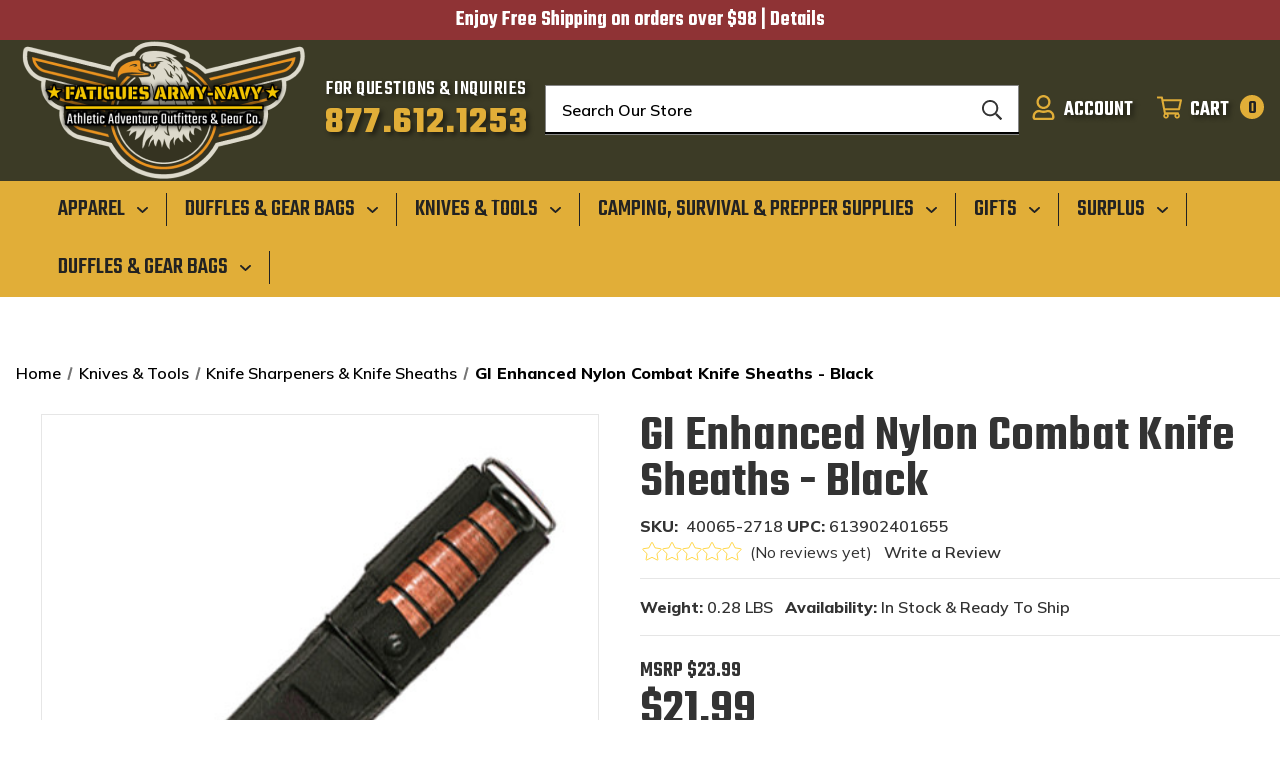

--- FILE ---
content_type: text/html; charset=UTF-8
request_url: https://www.fatiguesarmynavy.com/knives-tools/knife-sharpeners-knife-sheaths/gi-enhanced-nylon-combat-knife-sheaths-black/
body_size: 33047
content:


<!DOCTYPE html>
<html class="no-js" lang="en">
    <head>
        <title>Shop GI Enhanced Nylon Combat Knife Sheath - Fatigues Army Navy</title>
        <link rel="dns-prefetch preconnect" href="https://cdn11.bigcommerce.com/s-0ot44" crossorigin><link rel="dns-prefetch preconnect" href="https://fonts.googleapis.com/" crossorigin><link rel="dns-prefetch preconnect" href="https://fonts.gstatic.com/" crossorigin>
        <meta property="product:price:amount" content="21.99" /><meta property="product:price:currency" content="USD" /><meta property="og:url" content="https://www.fatiguesarmynavy.com/knives-tools/knife-sharpeners-knife-sheaths/gi-enhanced-nylon-combat-knife-sheaths-black/" /><meta property="og:site_name" content="Fatigues Army Navy & Surplus Gear Co." /><meta name="keywords" content="GI Type Enhanced Knife Sheaths,government issue knife sheaths,sheaths,combat knife,combat knives,military knife,military knives,Rothco Enhanced Knife Sheaths,enhanced black nylon combat knife sheath, gi enhanced black nylon combat knife sheaths, combat knife sheaths, knife sheath, Rothco 40065"><meta name="description" content="GI Enhanced Black Nylon Combat Knife Sheaths are well made and fits most military combat knives like Ka Bars and others. "><link rel='canonical' href='https://www.fatiguesarmynavy.com/knives-tools/knife-sharpeners-knife-sheaths/gi-enhanced-nylon-combat-knife-sheaths-black/' /><meta name='platform' content='bigcommerce.stencil' /><meta property="og:type" content="product" />
<meta property="og:title" content="GI Enhanced Nylon Combat Knife Sheaths - Black" />
<meta property="og:description" content="GI Enhanced Black Nylon Combat Knife Sheaths are well made and fits most military combat knives like Ka Bars and others. " />
<meta property="og:image" content="https://cdn11.bigcommerce.com/s-0ot44/products/7106/images/11934/knife-sheath-40065-big__28793.1679434809.480.480.jpg?c=2" />
<meta property="fb:admins" content="153285724694755" />
<meta property="og:availability" content="instock" />
<meta property="pinterest:richpins" content="enabled" />
        
         

        <link href="https://cdn11.bigcommerce.com/s-0ot44/product_images/favicon.png" rel="shortcut icon">
        <meta name="viewport" content="width=device-width, initial-scale=1">

        <script>
            document.documentElement.className = document.documentElement.className.replace('no-js', 'js');
        </script>

        <script>
    function browserSupportsAllFeatures() {
        return window.Promise
            && window.fetch
            && window.URL
            && window.URLSearchParams
            && window.WeakMap
            // object-fit support
            && ('objectFit' in document.documentElement.style);
    }

    function loadScript(src) {
        var js = document.createElement('script');
        js.src = src;
        js.onerror = function () {
            console.error('Failed to load polyfill script ' + src);
        };
        document.head.appendChild(js);
    }

    if (!browserSupportsAllFeatures()) {
        loadScript('https://cdn11.bigcommerce.com/s-0ot44/stencil/a1274180-ecec-013b-91b1-7adf8f720844/e/ebae24b0-0edb-013c-2edb-5e6189dcb097/dist/theme-bundle.polyfills.js');
    }
</script>

        <script>
            window.lazySizesConfig = window.lazySizesConfig || {};
            window.lazySizesConfig.loadMode = 1;
        </script>
        <script async src="https://cdn11.bigcommerce.com/s-0ot44/stencil/a1274180-ecec-013b-91b1-7adf8f720844/e/ebae24b0-0edb-013c-2edb-5e6189dcb097/dist/theme-bundle.head_async.js"></script>

        <script src="https://ajax.googleapis.com/ajax/libs/webfont/1.6.26/webfont.js"></script>

        <script>
            WebFont.load({
                custom: {
                    families: ['Karla', 'Roboto', 'Source Sans Pro']
                },
                classes: false
            });
        </script>

        <link href="https://fonts.googleapis.com/css?family=Montserrat:700,500%7CMulish:300,400,500,600,700,800:%7CTeko:300,400,500,600,700,800:&display=swap" rel="stylesheet">
            <link data-stencil-stylesheet href="https://cdn11.bigcommerce.com/s-0ot44/stencil/a1274180-ecec-013b-91b1-7adf8f720844/e/ebae24b0-0edb-013c-2edb-5e6189dcb097/css/theme-020d2330-794a-013e-cdeb-7af13c482cd8.css" rel="stylesheet">

        <!-- Start Tracking Code for analytics_googleanalytics -->

<script type="text/javascript">

  var _gaq = _gaq || [];
  _gaq.push(['_setAccount', 'UA-11127983-1']);
  _gaq.push(['_trackPageview']);

  (function() {
    var ga = document.createElement('script'); ga.type = 'text/javascript'; ga.async = true;
    ga.src = ('https:' == document.location.protocol ? 'https://ssl' : 'http://www') + '.google-analytics.com/ga.js';
    var s = document.getElementsByTagName('script')[0]; s.parentNode.insertBefore(ga, s);
  })();

</script>

<meta name="msvalidate.01" content="BA46EC22D782B996F185E6C4F3B27AD8" />

<!-- End Tracking Code for analytics_googleanalytics -->

<!-- Start Tracking Code for analytics_googleanalytics4 -->

<script data-cfasync="false" src="https://cdn11.bigcommerce.com/shared/js/google_analytics4_bodl_subscribers-358423becf5d870b8b603a81de597c10f6bc7699.js" integrity="sha256-gtOfJ3Avc1pEE/hx6SKj/96cca7JvfqllWA9FTQJyfI=" crossorigin="anonymous"></script>
<script data-cfasync="false">
  (function () {
    window.dataLayer = window.dataLayer || [];

    function gtag(){
        dataLayer.push(arguments);
    }

    function initGA4(event) {
         function setupGtag() {
            function configureGtag() {
                gtag('js', new Date());
                gtag('set', 'developer_id.dMjk3Nj', true);
                gtag('config', 'G-3JC9BMS7Z2');
            }

            var script = document.createElement('script');

            script.src = 'https://www.googletagmanager.com/gtag/js?id=G-3JC9BMS7Z2';
            script.async = true;
            script.onload = configureGtag;

            document.head.appendChild(script);
        }

        setupGtag();

        if (typeof subscribeOnBodlEvents === 'function') {
            subscribeOnBodlEvents('G-3JC9BMS7Z2', false);
        }

        window.removeEventListener(event.type, initGA4);
    }

    

    var eventName = document.readyState === 'complete' ? 'consentScriptsLoaded' : 'DOMContentLoaded';
    window.addEventListener(eventName, initGA4, false);
  })()
</script>

<!-- End Tracking Code for analytics_googleanalytics4 -->

<!-- Start Tracking Code for analytics_siteverification -->

<meta name="google-site-verification" content="1XeznFR0tt9PzHH0CRREYzdmu8_ZKYRGBb0cPfqN6ek" />

<!-- End Tracking Code for analytics_siteverification -->


<script type="text/javascript" src="https://checkout-sdk.bigcommerce.com/v1/loader.js" defer ></script>
<script src="https://www.google.com/recaptcha/api.js" async defer></script>
<script type="text/javascript">
var BCData = {"product_attributes":{"sku":"40065-2718","upc":"613902401655","mpn":null,"gtin":null,"weight":{"formatted":"0.28 LBS","value":0.28},"base":true,"image":null,"price":{"without_tax":{"formatted":"$21.99","value":21.99,"currency":"USD"},"tax_label":"Sales Tax","sale_price_without_tax":{"formatted":"$21.99","value":21.99,"currency":"USD"},"rrp_without_tax":{"formatted":"$23.99","value":23.99,"currency":"USD"},"saved":{"formatted":"$2.00","value":2,"currency":"USD"},"map_price_without_tax":{"formatted":"$21.99","value":21.99,"currency":"USD"}},"stock":null,"instock":true,"stock_message":null,"purchasable":true,"purchasing_message":null,"call_for_price_message":null}};
</script>
<script type="text/javascript">
      window._rsq = window._rsq || [];
      window._rsq.push(['_setSiteId', '1420']); // replace with your site_id
      window._rsq.push(['_enableOnsite']);


      /*** EVENT SPECIFIC CODE ***/
      window._rsq.push(['_addItem', {'id': '40065-2718'}]);



      /*** EMAIL CAPTURE EVENT ***/
      window.addEventListener('DOMContentLoaded', function(_rsq){
          document.getElementById("email_signup").addEventListener("submit", function(){
              // update the param within getELementById to the ID name of the email capture form
              var uEmail = document.getElementById('k_id_email').value;
              // update the param getELementById to the ID name of the email input
              window._rsq.push(['_setUserEmail', uEmail]);
              window._rsq.push(['_setUserProperties', { 'record_id': md5(uEmail.toLowerCase()),'email':uEmail, 'registration_source':'footer'}]); // (Optional) You can pass any ReSci standard user data point
              window._rsq.push(['_setAction', 'email_entered']);
              window._rsq.push(['_track']);
          });
      });

      /*** END EMAIL CAPTURE EVENT ***/

      /*** END EVENT SPECIFIC CODE ***/
      window._rsq.push(['_track']);

      (function() {
      var rScix = document.createElement('script');
      rScix.type = 'text/javascript';
      rScix.async = true;
      rScix.src = ('https:' == document.location.protocol ? 'https://' : 'http://') + 'd1stxfv94hrhia.cloudfront.net/waves/v3/w.js';
      (document.getElementsByTagName('head')[0] || document.getElementsByTagName('body')[0]).appendChild(rScix);
      })();


    </script><script>
window._rsq = window._rsq || [];
_rsq.push(['_setSiteId', '1420']);
_rsq.push(['_enableOnsite']);
_rsq.push(['_track']);

/*** QUICK SHOP TRACKING ***/
let check_viewed_item = id => {
    _rsq.push(['_addItem', {
        'id': id.toString()
    }]);
    _rsq.push(['_setAction', 'view']);
    _rsq.push(['_track']);
}

/*** ADD TO CART ***/
let add_to_cart = (id, name, price) => {
    _rsq.push(['_addItem', {
        id,
        name,
        price
    }]);
    _rsq.push(['_setAction', 'shopping_cart']);
    _rsq.push(['_track']);
}

window.addEventListener('DOMContentLoaded', () => {
    // Quick view - Add to cart
    document.querySelector('body').addEventListener('click', e => {
        if (e.target.closest('.quickview')) {
            setTimeout(() => {
                let modal = document.querySelector('.quickView');
                let id = modal.querySelector('[name="product_id"]').value;
                check_viewed_item(id);

                modal.querySelector('#form-action-addToCart').addEventListener('click', () => {
                    let name = modal.querySelector('.productView-title').textContent.trim();
                    let price = modal.querySelector('.price--withoutTax').textContent.trim().replace(/[\s$]/, '');

                    add_to_cart(id, name, price);
                });
            }, 4000);
        }
    });

    // Product Page - Add to cart
    document.querySelector('[data-cart-item-add]').addEventListener('submit', e => {
        let id = e.target.product_id.value;
        let name = document.querySelector('.product-data').querySelector('.productView-title').textContent.trim();
        let price = document.querySelector('[itemprop="offers"]').querySelector('[data-product-price-without-tax]').textContent.trim().replace(/[\s$]/, '');

        add_to_cart(id, name, price)
    });

    // Email Capture
    document.querySelector('[action="/subscribe.php"]')?.addEventListener('submit', e => {
        let uEmail = e.target.elements['nl_email'].value;
        _rsq.push(['_setUserEmail', uEmail]);
        _rsq.push(['_setAction', 'email_entered']);
        _rsq.push(['_track']);
    });
});

/*** ReSci Script ***/
let rScixScript = (function() {
  let rScix = document.createElement('script');
  rScix.type = 'text/javascript';
  rScix.async = true;
  rScix.src = document.location.protocol + '//d1stxfv94hrhia.cloudfront.net/waves/v3/w.js'; 
  (document.querySelector('head') || document.querySelector('body')).append(rScix);
})();
</script>
 <script data-cfasync="false" src="https://microapps.bigcommerce.com/bodl-events/1.9.4/index.js" integrity="sha256-Y0tDj1qsyiKBRibKllwV0ZJ1aFlGYaHHGl/oUFoXJ7Y=" nonce="" crossorigin="anonymous"></script>
 <script data-cfasync="false" nonce="">

 (function() {
    function decodeBase64(base64) {
       const text = atob(base64);
       const length = text.length;
       const bytes = new Uint8Array(length);
       for (let i = 0; i < length; i++) {
          bytes[i] = text.charCodeAt(i);
       }
       const decoder = new TextDecoder();
       return decoder.decode(bytes);
    }
    window.bodl = JSON.parse(decodeBase64("[base64]"));
 })()

 </script>

<script nonce="">
(function () {
    var xmlHttp = new XMLHttpRequest();

    xmlHttp.open('POST', 'https://bes.gcp.data.bigcommerce.com/nobot');
    xmlHttp.setRequestHeader('Content-Type', 'application/json');
    xmlHttp.send('{"store_id":"478484","timezone_offset":"-4.0","timestamp":"2026-01-21T06:39:44.49221400Z","visit_id":"644a7afc-6a12-498e-a7d3-c0a3727c7855","channel_id":1}');
})();
</script>


        
      <!-- Google Tag Manager -->
<script>(function(w,d,s,l,i){w[l]=w[l]||[];w[l].push({'gtm.start':
new Date().getTime(),event:'gtm.js'});var f=d.getElementsByTagName(s)[0],
j=d.createElement(s),dl=l!='dataLayer'?'&l='+l:'';j.async=true;j.src=
'https://www.googletagmanager.com/gtm.js?id='+i+dl;f.parentNode.insertBefore(j,f);
})(window,document,'script','dataLayer','GTM-K6CDNLPZ');</script>
<!-- End Google Tag Manager -->
        


    </head>
    <body class="
page--product

    product--7106

    not-logged-in

">
         <!-- Google Tag Manager (noscript) -->
<noscript><iframe src="https://www.googletagmanager.com/ns.html?id=GTM-K6CDNLPZ"
height="0" width="0" style="display:none;visibility:hidden"></iframe></noscript>
<!-- End Google Tag Manager (noscript) -->

        <svg data-src="https://cdn11.bigcommerce.com/s-0ot44/stencil/a1274180-ecec-013b-91b1-7adf8f720844/e/ebae24b0-0edb-013c-2edb-5e6189dcb097/img/icon-sprite.svg" class="icons-svg-sprite"></svg>
        <a href="#main-content" class="skip-to-main-link">Skip to main content</a>


<header class="header header-2 header-2--default" role="banner">
        <div class="header-2__top">
            <p class="header-2__top-banner-content">Enjoy Free Shipping on orders over $98 | <a href="##">Details</a></p>
        </div>
    
    <div class="header-2__mid">
        <div class="container">
            <a href="#" class="mobileMenu-toggle" data-mobile-menu-toggle="menu">
                <span class="mobileMenu-toggleIcon">Toggle menu</span>
            </a>

                <div class="header-logo-spacer"></div>
                <div class="header-logo">
                    <a href="https://www.fatiguesarmynavy.com/" class="header-logo__link" data-header-logo-link>
            <div class="header-logo-image-container">
                <img class="header-logo-image" src="https://cdn11.bigcommerce.com/s-0ot44/images/stencil/original/fatigues-new-logo_1637608957__04526.original.png" alt="Fatigues Army Navy &amp; Surplus Gear Co." title="Fatigues Army Navy &amp; Surplus Gear Co.">
            </div>
</a>
                </div>
            
            <!-- Custom Phone Number Component -->
            <div class="phone-num-cta">
    <span class="phone-num-cta__header">For Questions &amp; Inquiries</span>
    <a class="phone-num-cta__link" href="tel:877-612-1253">877.612.1253</a>
</div>

            <div class="dropdown dropdown--quickSearch header-2__nav-search" id="quickSearch" aria-hidden="true" data-prevent-quick-search-close>
                <div class="container">
    <form class="form" onsubmit="return false" data-url="/search.php" data-quick-search-form>
        <fieldset class="form-fieldset">
            <div class="form-field">
                <label class="is-srOnly" for="nav-quick-search">Search</label>
                <input class="form-input"
                       data-search-quick
                       name="nav-quick-search"
                       id="nav-quick-search"
                       data-error-message="Search field cannot be empty."
                       placeholder="Search Our Store"
                       autocomplete="off"
                >
                <button type="submit" href="#" class="quickSearch--button button" aria-label="Search" title="Search">
                    <span class="icon icon--search" title="Toggle Mobile Search">
                        <svg><use xlink:href="#icon-search"></use></svg>
                    </span>
                </button>
            </div>
        </fieldset>
    </form>
    <section class="quickSearchResults" data-bind="html: results"></section>
    <p role="status"
       aria-live="polite"
       class="aria-description--hidden"
       data-search-aria-message-predefined-text="product results for"
    ></p>
</div>
            </div>
            
            <nav class="navUser">
    <ul class="navUser-section navUser-section--alt">
        <li class="navUser-item navUser-item--search">
            <button class="navUser-action navUser-action--quickSearch"
               type="button"
               id="quick-search-expand"
               data-search="quickSearch"
               aria-controls="quickSearch"
               aria-label="Search"
            >
            <span class="icon icon--search">
                <svg><use xlink:href="#icon-search"></use></svg>
            </span>
            <span class="is-srOnly">
                Search
            </span>
            </button>
        </li>

        <li class="navUser-item navUser-item--account">
                    <a class="navUser-action"
                    href="/login.php"
                    aria-label="Sign in"
                    >
                    <span class="icon icon--account">
                        <svg><use xlink:href="#icon-account"></use></svg>
                    </span>
                    <span class="navUse-action__header">Account</span>
                    <span class="is-srOnly">
                        Sign in
                    </span>
                    </a>
        </li>
        <li class="navUser-item navUser-item--cart">
            <a class="navUser-action"
               data-cart-preview
               data-dropdown="cart-preview-dropdown"
               data-options="align:right"
               href="/cart.php"
               aria-label="Cart with 0 items"
            >
                <span class="icon icon--cart">
                    <svg><use xlink:href="#icon-cart"></use></svg>
                </span>
                <span class="navUser-item-cartLabel is-srOnly">Cart</span>
                <span class="navUse-action__header navUse-action__header--alt">Cart</span>
                <span class="countPill cart-quantity"></span>
            </a>

                <div class="slide-cart">
    <div class="slide-cart__container" aria-hidden="true">
        <button class="modal-close"
        type="button"
        title="Close"
        
>
    <span class="aria-description--hidden">Close</span>
    <span aria-hidden="true">&#215;</span>
</button>
        <div id="cart-preview-dropdown"></div>
    </div>
</div>
        </li>
    </ul>
</nav>


        </div>
    </div>
    
    <div class="navPages-container" id="menu" data-menu>
        <nav class="navPages">
    <ul class="navPages-list links">
        <li class="navPages-item">
                <a class="navPages-action navPages-action--main has-subMenu navPages-action--toplevel"
   href="https://www.fatiguesarmynavy.com/apparel/"
   data-collapsible="navPages-95"
   data-collapsible-disabled-breakpoint="medium"
>
    <span class="navPages-action__content">
        Apparel
        <i class="icon navPages-action-moreIcon" aria-hidden="true">
            <svg><use xlink:href="#icon-chevron-down-rounded" /></svg>
        </i>
    </span>
</a>
<div 
    class="navPage-subMenu " 
    id="navPages-95" 
    aria-hidden="true" 
    tabindex="-1"
>
    <ul class="navPage-subMenu-list navPage-subMenu-list--long">
        <li class="navPage-subMenu-item">
            <a class="navPage-subMenu-action navPages-action"
               href="https://www.fatiguesarmynavy.com/apparel/"
               aria-label="All Apparel"
            >
                All Apparel
            </a>
        </li>
            <li class="navPage-subMenu-item">
                    <a class="navPage-subMenu-action navPages-action has-subMenu"
                       href="https://www.fatiguesarmynavy.com/kids-camo/"
                       aria-label="Kids Camo"
                    >
                        Kids Camo
                        <span class="collapsible-icon-wrapper"
                            data-collapsible="navPages-190"
                            data-collapsible-disabled-breakpoint="medium"
                            data-collapsible-disabled-state="open"
                            data-collapsible-enabled-state="closed"
                        >
                            <i class="icon navPages-action-moreIcon" aria-hidden="true">
                                <svg><use xlink:href="#icon-chevron-down-rounded" /></svg>
                            </i>
                        </span>
                    </a>
                    <ul class="navPage-childList" id="navPages-190">
                        <li class="navPage-childList-item">
                            <a class="navPage-childList-action navPages-action"
                               href="https://www.fatiguesarmynavy.com/kids-camo-pants-kids-camo-jackets/"
                               aria-label="Kids Camo Pants &amp; Kids Camo Jackets"
                            >
                                Kids Camo Pants &amp; Kids Camo Jackets
                            </a>
                        </li>
                        <li class="navPage-childList-item">
                            <a class="navPage-childList-action navPages-action"
                               href="https://www.fatiguesarmynavy.com/kids-military-gear/"
                               aria-label="Kids Military Gear"
                            >
                                Kids Military Gear
                            </a>
                        </li>
                        <li class="navPage-childList-item">
                            <a class="navPage-childList-action navPages-action"
                               href="https://www.fatiguesarmynavy.com/kids-pink-camo/"
                               aria-label="Kids Pink Camo"
                            >
                                Kids Pink Camo
                            </a>
                        </li>
                        <li class="navPage-childList-item">
                            <a class="navPage-childList-action navPages-action"
                               href="https://www.fatiguesarmynavy.com/kids-camo-acu-digital-camo-clothing/"
                               aria-label="Kids Camo ACU Digital Camo Clothing"
                            >
                                Kids Camo ACU Digital Camo Clothing
                            </a>
                        </li>
                        <li class="navPage-childList-item">
                            <a class="navPage-childList-action navPages-action"
                               href="https://www.fatiguesarmynavy.com/kids-tactical/"
                               aria-label="Kids Tactical"
                            >
                                Kids Tactical
                            </a>
                        </li>
                        <li class="navPage-childList-item">
                            <a class="navPage-childList-action navPages-action"
                               href="https://www.fatiguesarmynavy.com/kids-army-boots/"
                               aria-label="Kids Army Boots"
                            >
                                Kids Army Boots
                            </a>
                        </li>
                        <li class="navPage-childList-item">
                            <a class="navPage-childList-action navPages-action"
                               href="https://www.fatiguesarmynavy.com/kids-camo-backpacks-army-bags/"
                               aria-label="Kids Camo Backpacks &amp; Army Bags"
                            >
                                Kids Camo Backpacks &amp; Army Bags
                            </a>
                        </li>
                        <li class="navPage-childList-item">
                            <a class="navPage-childList-action navPages-action"
                               href="https://www.fatiguesarmynavy.com/kids-camo-coveralls-flightsuits/"
                               aria-label="Kids Camo Coveralls &amp; Flightsuits"
                            >
                                Kids Camo Coveralls &amp; Flightsuits
                            </a>
                        </li>
                        <li class="navPage-childList-item">
                            <a class="navPage-childList-action navPages-action"
                               href="https://www.fatiguesarmynavy.com/kids-camo-t-shirts/"
                               aria-label="Kids Camo T Shirts"
                            >
                                Kids Camo T Shirts
                            </a>
                        </li>
                        <li class="navPage-childList-item">
                            <a class="navPage-childList-action navPages-action"
                               href="https://www.fatiguesarmynavy.com/kids-camo-hats-caps/"
                               aria-label="Kids Camo Hats &amp; Caps"
                            >
                                Kids Camo Hats &amp; Caps
                            </a>
                        </li>
                        <li class="navPage-childList-item">
                            <a class="navPage-childList-action navPages-action"
                               href="https://www.fatiguesarmynavy.com/kids-army-belts/"
                               aria-label="Kids Army Belts"
                            >
                                Kids Army Belts
                            </a>
                        </li>
                        <li class="navPage-childList-item">
                            <a class="navPage-childList-action navPages-action"
                               href="https://www.fatiguesarmynavy.com/kids-camo-vest-kids-safari-vest/"
                               aria-label="Kids Camo Vest &amp; Kids Safari Vest"
                            >
                                Kids Camo Vest &amp; Kids Safari Vest
                            </a>
                        </li>
                        <li class="navPage-childList-item">
                            <a class="navPage-childList-action navPages-action"
                               href="https://www.fatiguesarmynavy.com/kids-camo-woodland-digital-clothing/"
                               aria-label="Kids Camo Woodland Digital Clothing"
                            >
                                Kids Camo Woodland Digital Clothing
                            </a>
                        </li>
                        <li class="navPage-childList-item">
                            <a class="navPage-childList-action navPages-action"
                               href="https://www.fatiguesarmynavy.com/kids-camo-outerwear/"
                               aria-label="Kids Camo Outerwear"
                            >
                                Kids Camo Outerwear
                            </a>
                        </li>
                        <li class="navPage-childList-item">
                            <a class="navPage-childList-action navPages-action"
                               href="https://www.fatiguesarmynavy.com/kids-army-camo-halloween-costumes/"
                               aria-label="Kids Army Camo Halloween Costumes"
                            >
                                Kids Army Camo Halloween Costumes
                            </a>
                        </li>
                        <li class="navPage-childList-item">
                            <a class="navPage-childList-action navPages-action"
                               href="https://www.fatiguesarmynavy.com/infants-camo/"
                               aria-label="Infants Camo"
                            >
                                Infants Camo
                            </a>
                        </li>
                        <li class="navPage-childList-item">
                            <a class="navPage-childList-action navPages-action"
                               href="https://www.fatiguesarmynavy.com/kids-camo-thermals-long-johns/"
                               aria-label="Kids Camo Thermals &amp; Long Johns"
                            >
                                Kids Camo Thermals &amp; Long Johns
                            </a>
                        </li>
                        <li class="navPage-childList-item">
                            <a class="navPage-childList-action navPages-action"
                               href="https://www.fatiguesarmynavy.com/kids-camo-cargo-shorts/"
                               aria-label="Kids Camo Cargo Shorts"
                            >
                                Kids Camo Cargo Shorts
                            </a>
                        </li>
                    </ul>
            </li>
            <li class="navPage-subMenu-item">
                    <a class="navPage-subMenu-action navPages-action has-subMenu"
                       href="https://www.fatiguesarmynavy.com/military-fatigue-shorts/"
                       aria-label="Military Fatigue Shorts"
                    >
                        Military Fatigue Shorts
                        <span class="collapsible-icon-wrapper"
                            data-collapsible="navPages-182"
                            data-collapsible-disabled-breakpoint="medium"
                            data-collapsible-disabled-state="open"
                            data-collapsible-enabled-state="closed"
                        >
                            <i class="icon navPages-action-moreIcon" aria-hidden="true">
                                <svg><use xlink:href="#icon-chevron-down-rounded" /></svg>
                            </i>
                        </span>
                    </a>
                    <ul class="navPage-childList" id="navPages-182">
                        <li class="navPage-childList-item">
                            <a class="navPage-childList-action navPages-action"
                               href="https://www.fatiguesarmynavy.com/bdu-military-shorts/"
                               aria-label="BDU Military Shorts"
                            >
                                BDU Military Shorts
                            </a>
                        </li>
                        <li class="navPage-childList-item">
                            <a class="navPage-childList-action navPages-action"
                               href="https://www.fatiguesarmynavy.com/two-tone-camo-color-shorts/"
                               aria-label="Two Tone Camo Color Shorts"
                            >
                                Two Tone Camo Color Shorts
                            </a>
                        </li>
                        <li class="navPage-childList-item">
                            <a class="navPage-childList-action navPages-action"
                               href="https://www.fatiguesarmynavy.com/camo-bdu-military-shorts/"
                               aria-label="Camo BDU Military Shorts"
                            >
                                Camo BDU Military Shorts
                            </a>
                        </li>
                        <li class="navPage-childList-item">
                            <a class="navPage-childList-action navPages-action"
                               href="https://www.fatiguesarmynavy.com/longer-length-fatigue-shorts/"
                               aria-label="Longer Length Fatigue Shorts"
                            >
                                Longer Length Fatigue Shorts
                            </a>
                        </li>
                        <li class="navPage-childList-item">
                            <a class="navPage-childList-action navPages-action"
                               href="https://www.fatiguesarmynavy.com/vintage-paratrooper-cargo-shorts/"
                               aria-label="Vintage Paratrooper Cargo Shorts"
                            >
                                Vintage Paratrooper Cargo Shorts
                            </a>
                        </li>
                        <li class="navPage-childList-item">
                            <a class="navPage-childList-action navPages-action"
                               href="https://www.fatiguesarmynavy.com/vintage-infantry-utility-shorts/"
                               aria-label="Vintage Infantry Utility Shorts"
                            >
                                Vintage Infantry Utility Shorts
                            </a>
                        </li>
                        <li class="navPage-childList-item">
                            <a class="navPage-childList-action navPages-action"
                               href="https://www.fatiguesarmynavy.com/vintage-field-shorts/"
                               aria-label="Vintage Field Shorts"
                            >
                                Vintage Field Shorts
                            </a>
                        </li>
                        <li class="navPage-childList-item">
                            <a class="navPage-childList-action navPages-action"
                               href="https://www.fatiguesarmynavy.com/emt-uniform-shorts/"
                               aria-label="EMT Uniform Shorts"
                            >
                                EMT Uniform Shorts
                            </a>
                        </li>
                        <li class="navPage-childList-item">
                            <a class="navPage-childList-action navPages-action"
                               href="https://www.fatiguesarmynavy.com/p-t-work-out-shorts/"
                               aria-label="P/T Work Out Shorts"
                            >
                                P/T Work Out Shorts
                            </a>
                        </li>
                    </ul>
            </li>
            <li class="navPage-subMenu-item">
                    <a class="navPage-subMenu-action navPages-action has-subMenu"
                       href="https://www.fatiguesarmynavy.com/military-camo-color-t-shirt-collection/"
                       aria-label="Camo Shirts | Digital Camo T-Shirts"
                    >
                        Camo Shirts | Digital Camo T-Shirts
                        <span class="collapsible-icon-wrapper"
                            data-collapsible="navPages-181"
                            data-collapsible-disabled-breakpoint="medium"
                            data-collapsible-disabled-state="open"
                            data-collapsible-enabled-state="closed"
                        >
                            <i class="icon navPages-action-moreIcon" aria-hidden="true">
                                <svg><use xlink:href="#icon-chevron-down-rounded" /></svg>
                            </i>
                        </span>
                    </a>
                    <ul class="navPage-childList" id="navPages-181">
                        <li class="navPage-childList-item">
                            <a class="navPage-childList-action navPages-action"
                               href="https://www.fatiguesarmynavy.com/tank-tops/"
                               aria-label="Tank Tops"
                            >
                                Tank Tops
                            </a>
                        </li>
                        <li class="navPage-childList-item">
                            <a class="navPage-childList-action navPages-action"
                               href="https://www.fatiguesarmynavy.com/solid-color-t-shirts/"
                               aria-label="Solid Color T Shirts"
                            >
                                Solid Color T Shirts
                            </a>
                        </li>
                        <li class="navPage-childList-item">
                            <a class="navPage-childList-action navPages-action"
                               href="https://www.fatiguesarmynavy.com/camo-t-shirts/"
                               aria-label="Camo T Shirts"
                            >
                                Camo T Shirts
                            </a>
                        </li>
                        <li class="navPage-childList-item">
                            <a class="navPage-childList-action navPages-action"
                               href="https://www.fatiguesarmynavy.com/camo-colors-t-shirts/"
                               aria-label="Camo Colors T Shirts"
                            >
                                Camo Colors T Shirts
                            </a>
                        </li>
                        <li class="navPage-childList-item">
                            <a class="navPage-childList-action navPages-action"
                               href="https://www.fatiguesarmynavy.com/digital-camo-t-shirts/"
                               aria-label="Digital Camo T Shirts"
                            >
                                Digital Camo T Shirts
                            </a>
                        </li>
                        <li class="navPage-childList-item">
                            <a class="navPage-childList-action navPages-action"
                               href="https://www.fatiguesarmynavy.com/tiger-stripe-camo-t-shirts/"
                               aria-label="Tiger Stripe Camo T Shirts"
                            >
                                Tiger Stripe Camo T Shirts
                            </a>
                        </li>
                        <li class="navPage-childList-item">
                            <a class="navPage-childList-action navPages-action"
                               href="https://www.fatiguesarmynavy.com/performance-moisture-wicking-t-shirts/"
                               aria-label="Performance Moisture Wicking T Shirts"
                            >
                                Performance Moisture Wicking T Shirts
                            </a>
                        </li>
                        <li class="navPage-childList-item">
                            <a class="navPage-childList-action navPages-action"
                               href="https://www.fatiguesarmynavy.com/long-sleeve-t-shirts/"
                               aria-label="Long Sleeve T Shirts"
                            >
                                Long Sleeve T Shirts
                            </a>
                        </li>
                        <li class="navPage-childList-item">
                            <a class="navPage-childList-action navPages-action"
                               href="https://www.fatiguesarmynavy.com/constitutional-freedom-rights-t-shirts/"
                               aria-label="Constitutional Freedom Rights T Shirts"
                            >
                                Constitutional Freedom Rights T Shirts
                            </a>
                        </li>
                        <li class="navPage-childList-item">
                            <a class="navPage-childList-action navPages-action"
                               href="https://www.fatiguesarmynavy.com/black-ink-design-military-t-shirts/"
                               aria-label="Black Ink Design Military T Shirts"
                            >
                                Black Ink Design Military T Shirts
                            </a>
                        </li>
                        <li class="navPage-childList-item">
                            <a class="navPage-childList-action navPages-action"
                               href="https://www.fatiguesarmynavy.com/military-graphic-printed-t-shirts/"
                               aria-label="Military Graphic Printed T Shirts"
                            >
                                Military Graphic Printed T Shirts
                            </a>
                        </li>
                        <li class="navPage-childList-item">
                            <a class="navPage-childList-action navPages-action"
                               href="https://www.fatiguesarmynavy.com/physical-training-t-shirts/"
                               aria-label="Physical Training T Shirts"
                            >
                                Physical Training T Shirts
                            </a>
                        </li>
                    </ul>
            </li>
            <li class="navPage-subMenu-item">
                    <a class="navPage-subMenu-action navPages-action has-subMenu"
                       href="https://www.fatiguesarmynavy.com/fatigue-pants-army-fatigues/"
                       aria-label="Fatigue Pants - Army Fatigues"
                    >
                        Fatigue Pants - Army Fatigues
                        <span class="collapsible-icon-wrapper"
                            data-collapsible="navPages-116"
                            data-collapsible-disabled-breakpoint="medium"
                            data-collapsible-disabled-state="open"
                            data-collapsible-enabled-state="closed"
                        >
                            <i class="icon navPages-action-moreIcon" aria-hidden="true">
                                <svg><use xlink:href="#icon-chevron-down-rounded" /></svg>
                            </i>
                        </span>
                    </a>
                    <ul class="navPage-childList" id="navPages-116">
                        <li class="navPage-childList-item">
                            <a class="navPage-childList-action navPages-action"
                               href="https://www.fatiguesarmynavy.com/kids-military-pants/"
                               aria-label="Kids Military Pants"
                            >
                                Kids Military Pants
                            </a>
                        </li>
                        <li class="navPage-childList-item">
                            <a class="navPage-childList-action navPages-action"
                               href="https://www.fatiguesarmynavy.com/solid-color-bdu-fatigue-pants/"
                               aria-label="Solid Color BDU Fatigue Pants"
                            >
                                Solid Color BDU Fatigue Pants
                            </a>
                        </li>
                        <li class="navPage-childList-item">
                            <a class="navPage-childList-action navPages-action"
                               href="https://www.fatiguesarmynavy.com/swat-cloth-bdu-fatigue-pants/"
                               aria-label="SWAT Cloth BDU Fatigue Pants"
                            >
                                SWAT Cloth BDU Fatigue Pants
                            </a>
                        </li>
                        <li class="navPage-childList-item">
                            <a class="navPage-childList-action navPages-action"
                               href="https://www.fatiguesarmynavy.com/camo-colors-bdu-fatigue-pants/"
                               aria-label="Camo Colors BDU Fatigue Pants"
                            >
                                Camo Colors BDU Fatigue Pants
                            </a>
                        </li>
                        <li class="navPage-childList-item">
                            <a class="navPage-childList-action navPages-action"
                               href="https://www.fatiguesarmynavy.com/womens-fashion-fatigues/"
                               aria-label="Womens  Fashion  Fatigues"
                            >
                                Womens  Fashion  Fatigues
                            </a>
                        </li>
                        <li class="navPage-childList-item">
                            <a class="navPage-childList-action navPages-action"
                               href="https://www.fatiguesarmynavy.com/digital-camo-fatigue-pants/"
                               aria-label="Digital Camo Fatigue Pants"
                            >
                                Digital Camo Fatigue Pants
                            </a>
                        </li>
                        <li class="navPage-childList-item">
                            <a class="navPage-childList-action navPages-action"
                               href="https://www.fatiguesarmynavy.com/military-camo-bdu-fatigue-pants/"
                               aria-label="Military Camo BDU Fatigue Pants"
                            >
                                Military Camo BDU Fatigue Pants
                            </a>
                        </li>
                        <li class="navPage-childList-item">
                            <a class="navPage-childList-action navPages-action"
                               href="https://www.fatiguesarmynavy.com/vintage-fatigue-pants/"
                               aria-label="Vintage Fatigue Pants"
                            >
                                Vintage Fatigue Pants
                            </a>
                        </li>
                        <li class="navPage-childList-item">
                            <a class="navPage-childList-action navPages-action"
                               href="https://www.fatiguesarmynavy.com/vintage-womans-fatigue-pants/"
                               aria-label="Vintage Womans Fatigue Pants"
                            >
                                Vintage Womans Fatigue Pants
                            </a>
                        </li>
                        <li class="navPage-childList-item">
                            <a class="navPage-childList-action navPages-action"
                               href="https://www.fatiguesarmynavy.com/combat-uniform-fatigue-pants/"
                               aria-label="Combat Uniform Fatigue Pants"
                            >
                                Combat Uniform Fatigue Pants
                            </a>
                        </li>
                        <li class="navPage-childList-item">
                            <a class="navPage-childList-action navPages-action"
                               href="https://www.fatiguesarmynavy.com/tactical-duty-uniform-pants/"
                               aria-label="Tactical Duty Uniform Pants"
                            >
                                Tactical Duty Uniform Pants
                            </a>
                        </li>
                        <li class="navPage-childList-item">
                            <a class="navPage-childList-action navPages-action"
                               href="https://www.fatiguesarmynavy.com/emt-uniform-pants/"
                               aria-label="EMT Uniform Pants"
                            >
                                EMT Uniform Pants
                            </a>
                        </li>
                        <li class="navPage-childList-item">
                            <a class="navPage-childList-action navPages-action"
                               href="https://www.fatiguesarmynavy.com/vintage-khaki-chinos/"
                               aria-label="Vintage Khaki Chinos"
                            >
                                Vintage Khaki Chinos
                            </a>
                        </li>
                        <li class="navPage-childList-item">
                            <a class="navPage-childList-action navPages-action"
                               href="https://www.fatiguesarmynavy.com/fatigue-capri-pants/"
                               aria-label="Fatigue Capri Pants"
                            >
                                Fatigue Capri Pants
                            </a>
                        </li>
                    </ul>
            </li>
            <li class="navPage-subMenu-item">
                    <a class="navPage-subMenu-action navPages-action has-subMenu"
                       href="https://www.fatiguesarmynavy.com/outdoor-military-footwear-jungle-boots/"
                       aria-label="Outdoor Military Footwear-Jungle Boots Collection"
                    >
                        Outdoor Military Footwear-Jungle Boots Collection
                        <span class="collapsible-icon-wrapper"
                            data-collapsible="navPages-203"
                            data-collapsible-disabled-breakpoint="medium"
                            data-collapsible-disabled-state="open"
                            data-collapsible-enabled-state="closed"
                        >
                            <i class="icon navPages-action-moreIcon" aria-hidden="true">
                                <svg><use xlink:href="#icon-chevron-down-rounded" /></svg>
                            </i>
                        </span>
                    </a>
                    <ul class="navPage-childList" id="navPages-203">
                        <li class="navPage-childList-item">
                            <a class="navPage-childList-action navPages-action"
                               href="https://www.fatiguesarmynavy.com/outdoor-military-socks/"
                               aria-label="Outdoor Military Socks"
                            >
                                Outdoor Military Socks
                            </a>
                        </li>
                        <li class="navPage-childList-item">
                            <a class="navPage-childList-action navPages-action"
                               href="https://www.fatiguesarmynavy.com/uniform-shoes/"
                               aria-label="Uniform Shoes"
                            >
                                Uniform Shoes
                            </a>
                        </li>
                        <li class="navPage-childList-item">
                            <a class="navPage-childList-action navPages-action"
                               href="https://www.fatiguesarmynavy.com/army-combat-boots/"
                               aria-label="Army Combat Boots"
                            >
                                Army Combat Boots
                            </a>
                        </li>
                        <li class="navPage-childList-item">
                            <a class="navPage-childList-action navPages-action"
                               href="https://www.fatiguesarmynavy.com/outdoor-footwear/"
                               aria-label="Outdoor Footwear"
                            >
                                Outdoor Footwear
                            </a>
                        </li>
                        <li class="navPage-childList-item">
                            <a class="navPage-childList-action navPages-action"
                               href="https://www.fatiguesarmynavy.com/rothco-tactical-boots/"
                               aria-label="Rothco Tactical Boots"
                            >
                                Rothco Tactical Boots
                            </a>
                        </li>
                        <li class="navPage-childList-item">
                            <a class="navPage-childList-action navPages-action"
                               href="https://www.fatiguesarmynavy.com/shoe-care-products-accessories/"
                               aria-label="Shoe Care Products &amp; Accessories"
                            >
                                Shoe Care Products &amp; Accessories
                            </a>
                        </li>
                        <li class="navPage-childList-item">
                            <a class="navPage-childList-action navPages-action"
                               href="https://www.fatiguesarmynavy.com/wigwam-socks/"
                               aria-label="Wigwam Socks "
                            >
                                Wigwam Socks 
                            </a>
                        </li>
                    </ul>
            </li>
            <li class="navPage-subMenu-item">
                    <a class="navPage-subMenu-action navPages-action has-subMenu"
                       href="https://www.fatiguesarmynavy.com/outdoor-survival-military-travel-vest/"
                       aria-label="Outdoor Survival Military Travel Vest"
                    >
                        Outdoor Survival Military Travel Vest
                        <span class="collapsible-icon-wrapper"
                            data-collapsible="navPages-101"
                            data-collapsible-disabled-breakpoint="medium"
                            data-collapsible-disabled-state="open"
                            data-collapsible-enabled-state="closed"
                        >
                            <i class="icon navPages-action-moreIcon" aria-hidden="true">
                                <svg><use xlink:href="#icon-chevron-down-rounded" /></svg>
                            </i>
                        </span>
                    </a>
                    <ul class="navPage-childList" id="navPages-101">
                        <li class="navPage-childList-item">
                            <a class="navPage-childList-action navPages-action"
                               href="https://www.fatiguesarmynavy.com/concealment-carry-vest/"
                               aria-label="Concealment Carry Vest"
                            >
                                Concealment Carry Vest
                            </a>
                        </li>
                        <li class="navPage-childList-item">
                            <a class="navPage-childList-action navPages-action"
                               href="https://www.fatiguesarmynavy.com/outdoor-travel-vest/"
                               aria-label="Outdoor Travel Vest"
                            >
                                Outdoor Travel Vest
                            </a>
                        </li>
                        <li class="navPage-childList-item">
                            <a class="navPage-childList-action navPages-action"
                               href="https://www.fatiguesarmynavy.com/military-tactical-vest/"
                               aria-label="Military &amp; Tactical Vest"
                            >
                                Military &amp; Tactical Vest
                            </a>
                        </li>
                        <li class="navPage-childList-item">
                            <a class="navPage-childList-action navPages-action"
                               href="https://www.fatiguesarmynavy.com/ranger-vest/"
                               aria-label="Ranger Vest"
                            >
                                Ranger Vest
                            </a>
                        </li>
                        <li class="navPage-childList-item">
                            <a class="navPage-childList-action navPages-action"
                               href="https://www.fatiguesarmynavy.com/kids-military-vest/"
                               aria-label="Kids Military Vest"
                            >
                                Kids Military Vest
                            </a>
                        </li>
                    </ul>
            </li>
            <li class="navPage-subMenu-item">
                    <a class="navPage-subMenu-action navPages-action has-subMenu"
                       href="https://www.fatiguesarmynavy.com/outdoor-military-jackets/"
                       aria-label="Outdoor Military Jackets and Army Jackets"
                    >
                        Outdoor Military Jackets and Army Jackets
                        <span class="collapsible-icon-wrapper"
                            data-collapsible="navPages-209"
                            data-collapsible-disabled-breakpoint="medium"
                            data-collapsible-disabled-state="open"
                            data-collapsible-enabled-state="closed"
                        >
                            <i class="icon navPages-action-moreIcon" aria-hidden="true">
                                <svg><use xlink:href="#icon-chevron-down-rounded" /></svg>
                            </i>
                        </span>
                    </a>
                    <ul class="navPage-childList" id="navPages-209">
                        <li class="navPage-childList-item">
                            <a class="navPage-childList-action navPages-action"
                               href="https://www.fatiguesarmynavy.com/camo-color-bdu-fatigue-shirts/"
                               aria-label="Camo Color BDU Fatigue Shirts"
                            >
                                Camo Color BDU Fatigue Shirts
                            </a>
                        </li>
                        <li class="navPage-childList-item">
                            <a class="navPage-childList-action navPages-action"
                               href="https://www.fatiguesarmynavy.com/soft-shell-tactical-jackets/"
                               aria-label="Soft Shell Tactical Jackets"
                            >
                                Soft Shell Tactical Jackets
                            </a>
                        </li>
                        <li class="navPage-childList-item">
                            <a class="navPage-childList-action navPages-action"
                               href="https://www.fatiguesarmynavy.com/rothco-m-65-field-jackets/"
                               aria-label="Rothco M 65 Field Jackets"
                            >
                                Rothco M 65 Field Jackets
                            </a>
                        </li>
                        <li class="navPage-childList-item">
                            <a class="navPage-childList-action navPages-action"
                               href="https://www.fatiguesarmynavy.com/alpha-outerwear/"
                               aria-label="Alpha Outerwear"
                            >
                                Alpha Outerwear
                            </a>
                        </li>
                        <li class="navPage-childList-item">
                            <a class="navPage-childList-action navPages-action"
                               href="https://www.fatiguesarmynavy.com/military-parkas/"
                               aria-label="Military Parkas"
                            >
                                Military Parkas
                            </a>
                        </li>
                        <li class="navPage-childList-item">
                            <a class="navPage-childList-action navPages-action"
                               href="https://www.fatiguesarmynavy.com/bdu-jackets/"
                               aria-label="BDU Jackets"
                            >
                                BDU Jackets
                            </a>
                        </li>
                        <li class="navPage-childList-item">
                            <a class="navPage-childList-action navPages-action"
                               href="https://www.fatiguesarmynavy.com/outdoor-shirt-jackets/"
                               aria-label="Outdoor Shirt Jackets"
                            >
                                Outdoor Shirt Jackets
                            </a>
                        </li>
                        <li class="navPage-childList-item">
                            <a class="navPage-childList-action navPages-action"
                               href="https://www.fatiguesarmynavy.com/rothco-flight-jackets-1/"
                               aria-label="Rothco Flight Jackets"
                            >
                                Rothco Flight Jackets
                            </a>
                        </li>
                        <li class="navPage-childList-item">
                            <a class="navPage-childList-action navPages-action"
                               href="https://www.fatiguesarmynavy.com/alpha-field-jackets/"
                               aria-label="Alpha Field Jackets"
                            >
                                Alpha Field Jackets
                            </a>
                        </li>
                        <li class="navPage-childList-item">
                            <a class="navPage-childList-action navPages-action"
                               href="https://www.fatiguesarmynavy.com/military-leather-jackets/"
                               aria-label="Military Leather Jackets"
                            >
                                Military Leather Jackets
                            </a>
                        </li>
                        <li class="navPage-childList-item">
                            <a class="navPage-childList-action navPages-action"
                               href="https://www.fatiguesarmynavy.com/anorak-pullovers/"
                               aria-label="Anorak Pullovers"
                            >
                                Anorak Pullovers
                            </a>
                        </li>
                        <li class="navPage-childList-item">
                            <a class="navPage-childList-action navPages-action"
                               href="https://www.fatiguesarmynavy.com/safari-jackets-safari-bush-jacket/"
                               aria-label="Safari Jackets - Safari Bush Jacket"
                            >
                                Safari Jackets - Safari Bush Jacket
                            </a>
                        </li>
                    </ul>
            </li>
            <li class="navPage-subMenu-item">
                    <a class="navPage-subMenu-action navPages-action has-subMenu"
                       href="https://www.fatiguesarmynavy.com/vintage-styled-military-clothing/"
                       aria-label="Vintage Styled Military Clothing"
                    >
                        Vintage Styled Military Clothing
                        <span class="collapsible-icon-wrapper"
                            data-collapsible="navPages-222"
                            data-collapsible-disabled-breakpoint="medium"
                            data-collapsible-disabled-state="open"
                            data-collapsible-enabled-state="closed"
                        >
                            <i class="icon navPages-action-moreIcon" aria-hidden="true">
                                <svg><use xlink:href="#icon-chevron-down-rounded" /></svg>
                            </i>
                        </span>
                    </a>
                    <ul class="navPage-childList" id="navPages-222">
                        <li class="navPage-childList-item">
                            <a class="navPage-childList-action navPages-action"
                               href="https://www.fatiguesarmynavy.com/vintage-army-shorts/"
                               aria-label="Vintage Army Shorts"
                            >
                                Vintage Army Shorts
                            </a>
                        </li>
                        <li class="navPage-childList-item">
                            <a class="navPage-childList-action navPages-action"
                               href="https://www.fatiguesarmynavy.com/vintage-fatigues/"
                               aria-label="Vintage Fatigues"
                            >
                                Vintage Fatigues
                            </a>
                        </li>
                        <li class="navPage-childList-item">
                            <a class="navPage-childList-action navPages-action"
                               href="https://www.fatiguesarmynavy.com/vintage-military-jackets/"
                               aria-label="Vintage Military Jackets"
                            >
                                Vintage Military Jackets
                            </a>
                        </li>
                        <li class="navPage-childList-item">
                            <a class="navPage-childList-action navPages-action"
                               href="https://www.fatiguesarmynavy.com/vintage-t-shirts/"
                               aria-label="Vintage T Shirts"
                            >
                                Vintage T Shirts
                            </a>
                        </li>
                        <li class="navPage-childList-item">
                            <a class="navPage-childList-action navPages-action"
                               href="https://www.fatiguesarmynavy.com/vintage-jackets-army-jackets/"
                               aria-label="Vintage Jackets | Army Jackets"
                            >
                                Vintage Jackets | Army Jackets
                            </a>
                        </li>
                        <li class="navPage-childList-item">
                            <a class="navPage-childList-action navPages-action"
                               href="https://www.fatiguesarmynavy.com/vintage-military-hats/"
                               aria-label="Vintage Military Hats"
                            >
                                Vintage Military Hats
                            </a>
                        </li>
                        <li class="navPage-childList-item">
                            <a class="navPage-childList-action navPages-action"
                               href="https://www.fatiguesarmynavy.com/vintage-military-shirts/"
                               aria-label="Vintage Military Shirts"
                            >
                                Vintage Military Shirts
                            </a>
                        </li>
                    </ul>
            </li>
            <li class="navPage-subMenu-item">
                    <a class="navPage-subMenu-action navPages-action has-subMenu"
                       href="https://www.fatiguesarmynavy.com/casual-outdoor-shirts/"
                       aria-label="Casual Outdoor Shirts"
                    >
                        Casual Outdoor Shirts
                        <span class="collapsible-icon-wrapper"
                            data-collapsible="navPages-471"
                            data-collapsible-disabled-breakpoint="medium"
                            data-collapsible-disabled-state="open"
                            data-collapsible-enabled-state="closed"
                        >
                            <i class="icon navPages-action-moreIcon" aria-hidden="true">
                                <svg><use xlink:href="#icon-chevron-down-rounded" /></svg>
                            </i>
                        </span>
                    </a>
                    <ul class="navPage-childList" id="navPages-471">
                        <li class="navPage-childList-item">
                            <a class="navPage-childList-action navPages-action"
                               href="https://www.fatiguesarmynavy.com/flannel-shirts/"
                               aria-label="Flannel Shirts"
                            >
                                Flannel Shirts
                            </a>
                        </li>
                        <li class="navPage-childList-item">
                            <a class="navPage-childList-action navPages-action"
                               href="https://www.fatiguesarmynavy.com/work-shirts/"
                               aria-label="Work Shirts"
                            >
                                Work Shirts
                            </a>
                        </li>
                        <li class="navPage-childList-item">
                            <a class="navPage-childList-action navPages-action"
                               href="https://www.fatiguesarmynavy.com/wool-shirts/"
                               aria-label="Wool Shirts"
                            >
                                Wool Shirts
                            </a>
                        </li>
                        <li class="navPage-childList-item">
                            <a class="navPage-childList-action navPages-action"
                               href="https://www.fatiguesarmynavy.com/combat-shirts/"
                               aria-label="Combat Shirts"
                            >
                                Combat Shirts
                            </a>
                        </li>
                        <li class="navPage-childList-item">
                            <a class="navPage-childList-action navPages-action"
                               href="https://www.fatiguesarmynavy.com/fatigue-shirts/"
                               aria-label="Fatigue Shirts"
                            >
                                Fatigue Shirts
                            </a>
                        </li>
                    </ul>
            </li>
            <li class="navPage-subMenu-item">
                    <a class="navPage-subMenu-action navPages-action"
                       href="https://www.fatiguesarmynavy.com/hoodies-sweatshirts/"
                       aria-label="Hoodies Sweatshirts"
                    >
                        Hoodies Sweatshirts
                    </a>
            </li>
            <li class="navPage-subMenu-item">
                    <a class="navPage-subMenu-action navPages-action has-subMenu"
                       href="https://www.fatiguesarmynavy.com/outdoor-military-headwear/"
                       aria-label="Outdoor Military Headwear"
                    >
                        Outdoor Military Headwear
                        <span class="collapsible-icon-wrapper"
                            data-collapsible="navPages-227"
                            data-collapsible-disabled-breakpoint="medium"
                            data-collapsible-disabled-state="open"
                            data-collapsible-enabled-state="closed"
                        >
                            <i class="icon navPages-action-moreIcon" aria-hidden="true">
                                <svg><use xlink:href="#icon-chevron-down-rounded" /></svg>
                            </i>
                        </span>
                    </a>
                    <ul class="navPage-childList" id="navPages-227">
                        <li class="navPage-childList-item">
                            <a class="navPage-childList-action navPages-action"
                               href="https://www.fatiguesarmynavy.com/tactical-operator-caps/"
                               aria-label="Tactical Operator Caps"
                            >
                                Tactical Operator Caps
                            </a>
                        </li>
                        <li class="navPage-childList-item">
                            <a class="navPage-childList-action navPages-action"
                               href="https://www.fatiguesarmynavy.com/military-insignia-caps/"
                               aria-label="Military Insignia Caps"
                            >
                                Military Insignia Caps
                            </a>
                        </li>
                        <li class="navPage-childList-item">
                            <a class="navPage-childList-action navPages-action"
                               href="https://www.fatiguesarmynavy.com/marine-caps/"
                               aria-label="Marine Caps"
                            >
                                Marine Caps
                            </a>
                        </li>
                        <li class="navPage-childList-item">
                            <a class="navPage-childList-action navPages-action"
                               href="https://www.fatiguesarmynavy.com/polar-fleece-head-wear/"
                               aria-label="Polar Fleece Head Wear"
                            >
                                Polar Fleece Head Wear
                            </a>
                        </li>
                        <li class="navPage-childList-item">
                            <a class="navPage-childList-action navPages-action"
                               href="https://www.fatiguesarmynavy.com/neoprene-face-mask/"
                               aria-label="Neoprene Face Mask"
                            >
                                Neoprene Face Mask
                            </a>
                        </li>
                        <li class="navPage-childList-item">
                            <a class="navPage-childList-action navPages-action"
                               href="https://www.fatiguesarmynavy.com/tactical-desert-shemagh-scarves/"
                               aria-label="Tactical Desert Shemagh Scarves"
                            >
                                Tactical Desert Shemagh Scarves
                            </a>
                        </li>
                        <li class="navPage-childList-item">
                            <a class="navPage-childList-action navPages-action"
                               href="https://www.fatiguesarmynavy.com/head-wraps/"
                               aria-label="Head Wraps"
                            >
                                Head Wraps
                            </a>
                        </li>
                        <li class="navPage-childList-item">
                            <a class="navPage-childList-action navPages-action"
                               href="https://www.fatiguesarmynavy.com/military-jungle-bucket-hats/"
                               aria-label="Military Jungle Bucket Hats"
                            >
                                Military Jungle Bucket Hats
                            </a>
                        </li>
                        <li class="navPage-childList-item">
                            <a class="navPage-childList-action navPages-action"
                               href="https://www.fatiguesarmynavy.com/boonie-hats/"
                               aria-label="Boonie Hats"
                            >
                                Boonie Hats
                            </a>
                        </li>
                        <li class="navPage-childList-item">
                            <a class="navPage-childList-action navPages-action"
                               href="https://www.fatiguesarmynavy.com/cold-weather-caps-cold-weather-mask/"
                               aria-label="Cold Weather Caps-Cold Weather Mask"
                            >
                                Cold Weather Caps-Cold Weather Mask
                            </a>
                        </li>
                        <li class="navPage-childList-item">
                            <a class="navPage-childList-action navPages-action"
                               href="https://www.fatiguesarmynavy.com/helmets-helmet-accessories/"
                               aria-label="Helmets &amp; Helmet Accessories"
                            >
                                Helmets &amp; Helmet Accessories
                            </a>
                        </li>
                        <li class="navPage-childList-item">
                            <a class="navPage-childList-action navPages-action"
                               href="https://www.fatiguesarmynavy.com/military-berets/"
                               aria-label="Military Berets"
                            >
                                Military Berets
                            </a>
                        </li>
                        <li class="navPage-childList-item">
                            <a class="navPage-childList-action navPages-action"
                               href="https://www.fatiguesarmynavy.com/bandanas/"
                               aria-label="Bandanas"
                            >
                                Bandanas
                            </a>
                        </li>
                        <li class="navPage-childList-item">
                            <a class="navPage-childList-action navPages-action"
                               href="https://www.fatiguesarmynavy.com/fatigue-caps/"
                               aria-label="Fatigue Caps"
                            >
                                Fatigue Caps
                            </a>
                        </li>
                        <li class="navPage-childList-item">
                            <a class="navPage-childList-action navPages-action"
                               href="https://www.fatiguesarmynavy.com/adventure-outdoor-caps-hats/"
                               aria-label="Adventure Outdoor Caps &amp; Hats"
                            >
                                Adventure Outdoor Caps &amp; Hats
                            </a>
                        </li>
                    </ul>
            </li>
            <li class="navPage-subMenu-item">
                    <a class="navPage-subMenu-action navPages-action has-subMenu"
                       href="https://www.fatiguesarmynavy.com/military-belts/"
                       aria-label="Military Belts"
                    >
                        Military Belts
                        <span class="collapsible-icon-wrapper"
                            data-collapsible="navPages-117"
                            data-collapsible-disabled-breakpoint="medium"
                            data-collapsible-disabled-state="open"
                            data-collapsible-enabled-state="closed"
                        >
                            <i class="icon navPages-action-moreIcon" aria-hidden="true">
                                <svg><use xlink:href="#icon-chevron-down-rounded" /></svg>
                            </i>
                        </span>
                    </a>
                    <ul class="navPage-childList" id="navPages-117">
                        <li class="navPage-childList-item">
                            <a class="navPage-childList-action navPages-action"
                               href="https://www.fatiguesarmynavy.com/web-belts/"
                               aria-label="Web Belts"
                            >
                                Web Belts
                            </a>
                        </li>
                        <li class="navPage-childList-item">
                            <a class="navPage-childList-action navPages-action"
                               href="https://www.fatiguesarmynavy.com/vintage-web-belts/"
                               aria-label="Vintage Web Belts"
                            >
                                Vintage Web Belts
                            </a>
                        </li>
                        <li class="navPage-childList-item">
                            <a class="navPage-childList-action navPages-action"
                               href="https://www.fatiguesarmynavy.com/leather-belts/"
                               aria-label="Leather Belts"
                            >
                                Leather Belts
                            </a>
                        </li>
                        <li class="navPage-childList-item">
                            <a class="navPage-childList-action navPages-action"
                               href="https://www.fatiguesarmynavy.com/duty-belts/"
                               aria-label="Duty Belts"
                            >
                                Duty Belts
                            </a>
                        </li>
                        <li class="navPage-childList-item">
                            <a class="navPage-childList-action navPages-action"
                               href="https://www.fatiguesarmynavy.com/pistol-belts/"
                               aria-label="Pistol Belts"
                            >
                                Pistol Belts
                            </a>
                        </li>
                        <li class="navPage-childList-item">
                            <a class="navPage-childList-action navPages-action"
                               href="https://www.fatiguesarmynavy.com/utility-belts/"
                               aria-label="Utility Belts"
                            >
                                Utility Belts
                            </a>
                        </li>
                        <li class="navPage-childList-item">
                            <a class="navPage-childList-action navPages-action"
                               href="https://www.fatiguesarmynavy.com/belt-accessories/"
                               aria-label="Belt Accessories"
                            >
                                Belt Accessories
                            </a>
                        </li>
                    </ul>
            </li>
            <li class="navPage-subMenu-item">
                    <a class="navPage-subMenu-action navPages-action"
                       href="https://www.fatiguesarmynavy.com/face-mask-eye-protection/"
                       aria-label="Face Mask &amp; Eye Protection "
                    >
                        Face Mask &amp; Eye Protection 
                    </a>
            </li>
            <li class="navPage-subMenu-item">
                    <a class="navPage-subMenu-action navPages-action has-subMenu"
                       href="https://www.fatiguesarmynavy.com/outdoor-tactical-military-gloves/"
                       aria-label="Outdoor Tactical Military Gloves"
                    >
                        Outdoor Tactical Military Gloves
                        <span class="collapsible-icon-wrapper"
                            data-collapsible="navPages-192"
                            data-collapsible-disabled-breakpoint="medium"
                            data-collapsible-disabled-state="open"
                            data-collapsible-enabled-state="closed"
                        >
                            <i class="icon navPages-action-moreIcon" aria-hidden="true">
                                <svg><use xlink:href="#icon-chevron-down-rounded" /></svg>
                            </i>
                        </span>
                    </a>
                    <ul class="navPage-childList" id="navPages-192">
                        <li class="navPage-childList-item">
                            <a class="navPage-childList-action navPages-action"
                               href="https://www.fatiguesarmynavy.com/wool-gloves/"
                               aria-label="Wool Gloves"
                            >
                                Wool Gloves
                            </a>
                        </li>
                        <li class="navPage-childList-item">
                            <a class="navPage-childList-action navPages-action"
                               href="https://www.fatiguesarmynavy.com/leather-gloves/"
                               aria-label="Leather Gloves"
                            >
                                Leather Gloves
                            </a>
                        </li>
                        <li class="navPage-childList-item">
                            <a class="navPage-childList-action navPages-action"
                               href="https://www.fatiguesarmynavy.com/neoprene-gloves/"
                               aria-label="Neoprene Gloves"
                            >
                                Neoprene Gloves
                            </a>
                        </li>
                        <li class="navPage-childList-item">
                            <a class="navPage-childList-action navPages-action"
                               href="https://www.fatiguesarmynavy.com/military-gloves/"
                               aria-label="Military Gloves"
                            >
                                Military Gloves
                            </a>
                        </li>
                        <li class="navPage-childList-item">
                            <a class="navPage-childList-action navPages-action"
                               href="https://www.fatiguesarmynavy.com/tactical-law-enforcement-gloves/"
                               aria-label="Tactical Law Enforcement Gloves"
                            >
                                Tactical Law Enforcement Gloves
                            </a>
                        </li>
                        <li class="navPage-childList-item">
                            <a class="navPage-childList-action navPages-action"
                               href="https://www.fatiguesarmynavy.com/cold-weather-gloves/"
                               aria-label="Cold Weather Gloves"
                            >
                                Cold Weather Gloves
                            </a>
                        </li>
                        <li class="navPage-childList-item">
                            <a class="navPage-childList-action navPages-action"
                               href="https://www.fatiguesarmynavy.com/work-gloves-hand-warmers/"
                               aria-label="Work Gloves &amp; Hand Warmers"
                            >
                                Work Gloves &amp; Hand Warmers
                            </a>
                        </li>
                        <li class="navPage-childList-item">
                            <a class="navPage-childList-action navPages-action"
                               href="https://www.fatiguesarmynavy.com/military-mittens/"
                               aria-label="Military Mittens"
                            >
                                Military Mittens
                            </a>
                        </li>
                    </ul>
            </li>
            <li class="navPage-subMenu-item">
                    <a class="navPage-subMenu-action navPages-action"
                       href="https://www.fatiguesarmynavy.com/vietnam-era-style-jungle-fatigues/"
                       aria-label="Vietnam Era Style Jungle Fatigues"
                    >
                        Vietnam Era Style Jungle Fatigues
                    </a>
            </li>
            <li class="navPage-subMenu-item">
                    <a class="navPage-subMenu-action navPages-action has-subMenu"
                       href="https://www.fatiguesarmynavy.com/concealed-carry-gear/"
                       aria-label="Concealed Carry Gear"
                    >
                        Concealed Carry Gear
                        <span class="collapsible-icon-wrapper"
                            data-collapsible="navPages-561"
                            data-collapsible-disabled-breakpoint="medium"
                            data-collapsible-disabled-state="open"
                            data-collapsible-enabled-state="closed"
                        >
                            <i class="icon navPages-action-moreIcon" aria-hidden="true">
                                <svg><use xlink:href="#icon-chevron-down-rounded" /></svg>
                            </i>
                        </span>
                    </a>
                    <ul class="navPage-childList" id="navPages-561">
                        <li class="navPage-childList-item">
                            <a class="navPage-childList-action navPages-action"
                               href="https://www.fatiguesarmynavy.com/concealed-carry-jackets/"
                               aria-label="Concealed Carry Jackets"
                            >
                                Concealed Carry Jackets
                            </a>
                        </li>
                        <li class="navPage-childList-item">
                            <a class="navPage-childList-action navPages-action"
                               href="https://www.fatiguesarmynavy.com/concealed-carry-vest/"
                               aria-label="Concealed Carry Vest"
                            >
                                Concealed Carry Vest
                            </a>
                        </li>
                        <li class="navPage-childList-item">
                            <a class="navPage-childList-action navPages-action"
                               href="https://www.fatiguesarmynavy.com/concealed-carry-accessories/"
                               aria-label="Concealed Carry Accessories"
                            >
                                Concealed Carry Accessories
                            </a>
                        </li>
                        <li class="navPage-childList-item">
                            <a class="navPage-childList-action navPages-action"
                               href="https://www.fatiguesarmynavy.com/concealed-carry-bags/"
                               aria-label="Concealed Carry Bags"
                            >
                                Concealed Carry Bags
                            </a>
                        </li>
                    </ul>
            </li>
            <li class="navPage-subMenu-item">
                    <a class="navPage-subMenu-action navPages-action has-subMenu"
                       href="https://www.fatiguesarmynavy.com/foul-weather-rain-gear/"
                       aria-label="Foul Weather Rain Gear"
                    >
                        Foul Weather Rain Gear
                        <span class="collapsible-icon-wrapper"
                            data-collapsible="navPages-196"
                            data-collapsible-disabled-breakpoint="medium"
                            data-collapsible-disabled-state="open"
                            data-collapsible-enabled-state="closed"
                        >
                            <i class="icon navPages-action-moreIcon" aria-hidden="true">
                                <svg><use xlink:href="#icon-chevron-down-rounded" /></svg>
                            </i>
                        </span>
                    </a>
                    <ul class="navPage-childList" id="navPages-196">
                        <li class="navPage-childList-item">
                            <a class="navPage-childList-action navPages-action"
                               href="https://www.fatiguesarmynavy.com/military-outdoor-ponchos/"
                               aria-label="Military/Outdoor Ponchos"
                            >
                                Military/Outdoor Ponchos
                            </a>
                        </li>
                        <li class="navPage-childList-item">
                            <a class="navPage-childList-action navPages-action"
                               href="https://www.fatiguesarmynavy.com/rain-jackets-rain-parkas/"
                               aria-label="Rain Jackets - Rain Parkas"
                            >
                                Rain Jackets - Rain Parkas
                            </a>
                        </li>
                        <li class="navPage-childList-item">
                            <a class="navPage-childList-action navPages-action"
                               href="https://www.fatiguesarmynavy.com/rain-suits/"
                               aria-label="Rain Suits"
                            >
                                Rain Suits
                            </a>
                        </li>
                    </ul>
            </li>
            <li class="navPage-subMenu-item">
                    <a class="navPage-subMenu-action navPages-action"
                       href="https://www.fatiguesarmynavy.com/flight-suit-coveralls/"
                       aria-label="Flight Suit Coveralls"
                    >
                        Flight Suit Coveralls
                    </a>
            </li>
            <li class="navPage-subMenu-item">
                    <a class="navPage-subMenu-action navPages-action"
                       href="https://www.fatiguesarmynavy.com/tiger-stripe-camo/"
                       aria-label="Tiger Stripe Camo"
                    >
                        Tiger Stripe Camo
                    </a>
            </li>
            <li class="navPage-subMenu-item">
                    <a class="navPage-subMenu-action navPages-action has-subMenu"
                       href="https://www.fatiguesarmynavy.com/pink-camo-wear/"
                       aria-label="Pink Camo Wear"
                    >
                        Pink Camo Wear
                        <span class="collapsible-icon-wrapper"
                            data-collapsible="navPages-455"
                            data-collapsible-disabled-breakpoint="medium"
                            data-collapsible-disabled-state="open"
                            data-collapsible-enabled-state="closed"
                        >
                            <i class="icon navPages-action-moreIcon" aria-hidden="true">
                                <svg><use xlink:href="#icon-chevron-down-rounded" /></svg>
                            </i>
                        </span>
                    </a>
                    <ul class="navPage-childList" id="navPages-455">
                        <li class="navPage-childList-item">
                            <a class="navPage-childList-action navPages-action"
                               href="https://www.fatiguesarmynavy.com/pink-team-wear-hats/"
                               aria-label="Pink Team Wear Hats"
                            >
                                Pink Team Wear Hats
                            </a>
                        </li>
                        <li class="navPage-childList-item">
                            <a class="navPage-childList-action navPages-action"
                               href="https://www.fatiguesarmynavy.com/pink-camo-team-accessory-items/"
                               aria-label="Pink Camo Team Accessory Items"
                            >
                                Pink Camo Team Accessory Items
                            </a>
                        </li>
                        <li class="navPage-childList-item">
                            <a class="navPage-childList-action navPages-action"
                               href="https://www.fatiguesarmynavy.com/pink-camo-team-wear-t-shirts/"
                               aria-label="Pink Camo Team Wear T Shirts"
                            >
                                Pink Camo Team Wear T Shirts
                            </a>
                        </li>
                        <li class="navPage-childList-item">
                            <a class="navPage-childList-action navPages-action"
                               href="https://www.fatiguesarmynavy.com/pink-camo-team-wear-shorts/"
                               aria-label="Pink Camo Team Wear Shorts"
                            >
                                Pink Camo Team Wear Shorts
                            </a>
                        </li>
                        <li class="navPage-childList-item">
                            <a class="navPage-childList-action navPages-action"
                               href="https://www.fatiguesarmynavy.com/pink-camo-team-pants/"
                               aria-label="Pink Camo Team Pants"
                            >
                                Pink Camo Team Pants
                            </a>
                        </li>
                    </ul>
            </li>
            <li class="navPage-subMenu-item">
                    <a class="navPage-subMenu-action navPages-action"
                       href="https://www.fatiguesarmynavy.com/marine-style-digital-camouflage/"
                       aria-label="Marine Style Digital Camouflage"
                    >
                        Marine Style Digital Camouflage
                    </a>
            </li>
            <li class="navPage-subMenu-item">
                    <a class="navPage-subMenu-action navPages-action"
                       href="https://www.fatiguesarmynavy.com/army-acu-digital-camouflage/"
                       aria-label="Army ACU Digital Camouflage"
                    >
                        Army ACU Digital Camouflage
                    </a>
            </li>
            <li class="navPage-subMenu-item">
                    <a class="navPage-subMenu-action navPages-action has-subMenu"
                       href="https://www.fatiguesarmynavy.com/multicam-camo-gear/"
                       aria-label="MultiCam Camo Gear "
                    >
                        MultiCam Camo Gear 
                        <span class="collapsible-icon-wrapper"
                            data-collapsible="navPages-441"
                            data-collapsible-disabled-breakpoint="medium"
                            data-collapsible-disabled-state="open"
                            data-collapsible-enabled-state="closed"
                        >
                            <i class="icon navPages-action-moreIcon" aria-hidden="true">
                                <svg><use xlink:href="#icon-chevron-down-rounded" /></svg>
                            </i>
                        </span>
                    </a>
                    <ul class="navPage-childList" id="navPages-441">
                        <li class="navPage-childList-item">
                            <a class="navPage-childList-action navPages-action"
                               href="https://www.fatiguesarmynavy.com/multicam-bdu-fatigues/"
                               aria-label="MultiCam BDU Fatigues"
                            >
                                MultiCam BDU Fatigues
                            </a>
                        </li>
                        <li class="navPage-childList-item">
                            <a class="navPage-childList-action navPages-action"
                               href="https://www.fatiguesarmynavy.com/multicam-camo-patches-insignia/"
                               aria-label="MultiCam Camo Patches &amp; Insignia"
                            >
                                MultiCam Camo Patches &amp; Insignia
                            </a>
                        </li>
                        <li class="navPage-childList-item">
                            <a class="navPage-childList-action navPages-action"
                               href="https://www.fatiguesarmynavy.com/multicam-camo-gloves/"
                               aria-label="MultiCam Camo Gloves"
                            >
                                MultiCam Camo Gloves
                            </a>
                        </li>
                        <li class="navPage-childList-item">
                            <a class="navPage-childList-action navPages-action"
                               href="https://www.fatiguesarmynavy.com/multicam-camo-hats/"
                               aria-label="MultiCam Camo Hats"
                            >
                                MultiCam Camo Hats
                            </a>
                        </li>
                        <li class="navPage-childList-item">
                            <a class="navPage-childList-action navPages-action"
                               href="https://www.fatiguesarmynavy.com/multicam-camo-shirts/"
                               aria-label="MultiCam Camo Shirts"
                            >
                                MultiCam Camo Shirts
                            </a>
                        </li>
                        <li class="navPage-childList-item">
                            <a class="navPage-childList-action navPages-action"
                               href="https://www.fatiguesarmynavy.com/multicam-camo-vest/"
                               aria-label="MultiCam Camo Vest"
                            >
                                MultiCam Camo Vest
                            </a>
                        </li>
                        <li class="navPage-childList-item">
                            <a class="navPage-childList-action navPages-action"
                               href="https://www.fatiguesarmynavy.com/multicamo-camo-backpacks-bags/"
                               aria-label="MultiCamo Camo Backpacks &amp; Bags"
                            >
                                MultiCamo Camo Backpacks &amp; Bags
                            </a>
                        </li>
                        <li class="navPage-childList-item">
                            <a class="navPage-childList-action navPages-action"
                               href="https://www.fatiguesarmynavy.com/multicam-camo-molle-gear/"
                               aria-label="MultiCam Camo MOLLE Gear"
                            >
                                MultiCam Camo MOLLE Gear
                            </a>
                        </li>
                    </ul>
            </li>
            <li class="navPage-subMenu-item">
                    <a class="navPage-subMenu-action navPages-action has-subMenu"
                       href="https://www.fatiguesarmynavy.com/tactical-gear-law-enforcement/"
                       aria-label="Tactical Gear &amp; Law Enforcement"
                    >
                        Tactical Gear &amp; Law Enforcement
                        <span class="collapsible-icon-wrapper"
                            data-collapsible="navPages-205"
                            data-collapsible-disabled-breakpoint="medium"
                            data-collapsible-disabled-state="open"
                            data-collapsible-enabled-state="closed"
                        >
                            <i class="icon navPages-action-moreIcon" aria-hidden="true">
                                <svg><use xlink:href="#icon-chevron-down-rounded" /></svg>
                            </i>
                        </span>
                    </a>
                    <ul class="navPage-childList" id="navPages-205">
                        <li class="navPage-childList-item">
                            <a class="navPage-childList-action navPages-action"
                               href="https://www.fatiguesarmynavy.com/emt-ems-clothing-supplies/"
                               aria-label="EMT / EMS Clothing &amp; Supplies"
                            >
                                EMT / EMS Clothing &amp; Supplies
                            </a>
                        </li>
                        <li class="navPage-childList-item">
                            <a class="navPage-childList-action navPages-action"
                               href="https://www.fatiguesarmynavy.com/police-tactical-coveralls/"
                               aria-label="Police &amp; Tactical Coveralls"
                            >
                                Police &amp; Tactical Coveralls
                            </a>
                        </li>
                        <li class="navPage-childList-item">
                            <a class="navPage-childList-action navPages-action"
                               href="https://www.fatiguesarmynavy.com/police-firemans-uniform-shirts/"
                               aria-label="Police / Firemans Uniform Shirts"
                            >
                                Police / Firemans Uniform Shirts
                            </a>
                        </li>
                        <li class="navPage-childList-item">
                            <a class="navPage-childList-action navPages-action"
                               href="https://www.fatiguesarmynavy.com/police-caps-tactical-uniform-hats/"
                               aria-label="Police Caps &amp; Tactical Uniform Hats"
                            >
                                Police Caps &amp; Tactical Uniform Hats
                            </a>
                        </li>
                        <li class="navPage-childList-item">
                            <a class="navPage-childList-action navPages-action"
                               href="https://www.fatiguesarmynavy.com/police-gloves-tactical-gloves/"
                               aria-label="Police Gloves &amp; Tactical Gloves"
                            >
                                Police Gloves &amp; Tactical Gloves
                            </a>
                        </li>
                        <li class="navPage-childList-item">
                            <a class="navPage-childList-action navPages-action"
                               href="https://www.fatiguesarmynavy.com/police-handcuffs/"
                               aria-label="Police Handcuffs"
                            >
                                Police Handcuffs
                            </a>
                        </li>
                        <li class="navPage-childList-item">
                            <a class="navPage-childList-action navPages-action"
                               href="https://www.fatiguesarmynavy.com/police-uniform-shoes-tactical-boots/"
                               aria-label="Police Uniform Shoes/Tactical Boots"
                            >
                                Police Uniform Shoes/Tactical Boots
                            </a>
                        </li>
                        <li class="navPage-childList-item">
                            <a class="navPage-childList-action navPages-action"
                               href="https://www.fatiguesarmynavy.com/police-uniform-sweaters/"
                               aria-label="Police Uniform Sweaters"
                            >
                                Police Uniform Sweaters
                            </a>
                        </li>
                        <li class="navPage-childList-item">
                            <a class="navPage-childList-action navPages-action"
                               href="https://www.fatiguesarmynavy.com/police-vest-tactical-vest/"
                               aria-label="Police Vest &amp; Tactical Vest"
                            >
                                Police Vest &amp; Tactical Vest
                            </a>
                        </li>
                        <li class="navPage-childList-item">
                            <a class="navPage-childList-action navPages-action"
                               href="https://www.fatiguesarmynavy.com/tactical-helmets-helmet-accessories/"
                               aria-label="Tactical Helmets &amp; Helmet Accessories"
                            >
                                Tactical Helmets &amp; Helmet Accessories
                            </a>
                        </li>
                        <li class="navPage-childList-item">
                            <a class="navPage-childList-action navPages-action"
                               href="https://www.fatiguesarmynavy.com/tactical-law-enforcement-uniforms/"
                               aria-label="Tactical &amp; Law Enforcement Uniforms"
                            >
                                Tactical &amp; Law Enforcement Uniforms
                            </a>
                        </li>
                        <li class="navPage-childList-item">
                            <a class="navPage-childList-action navPages-action"
                               href="https://www.fatiguesarmynavy.com/tactical-bags-gear-bags/"
                               aria-label="Tactical Bags &amp; Gear Bags"
                            >
                                Tactical Bags &amp; Gear Bags
                            </a>
                        </li>
                        <li class="navPage-childList-item">
                            <a class="navPage-childList-action navPages-action"
                               href="https://www.fatiguesarmynavy.com/tactical-bdus-uniform-pants/"
                               aria-label="Tactical BDU&#x27;s &amp; Uniform Pants"
                            >
                                Tactical BDU&#x27;s &amp; Uniform Pants
                            </a>
                        </li>
                    </ul>
            </li>
            <li class="navPage-subMenu-item">
                    <a class="navPage-subMenu-action navPages-action"
                       href="https://www.fatiguesarmynavy.com/thin-blue-line-products/"
                       aria-label="Thin Blue Line Products"
                    >
                        Thin Blue Line Products
                    </a>
            </li>
            <li class="navPage-subMenu-item">
                    <a class="navPage-subMenu-action navPages-action has-subMenu"
                       href="https://www.fatiguesarmynavy.com/military-fashion-street-wear/"
                       aria-label="Military Fashion - Street Wear"
                    >
                        Military Fashion - Street Wear
                        <span class="collapsible-icon-wrapper"
                            data-collapsible="navPages-218"
                            data-collapsible-disabled-breakpoint="medium"
                            data-collapsible-disabled-state="open"
                            data-collapsible-enabled-state="closed"
                        >
                            <i class="icon navPages-action-moreIcon" aria-hidden="true">
                                <svg><use xlink:href="#icon-chevron-down-rounded" /></svg>
                            </i>
                        </span>
                    </a>
                    <ul class="navPage-childList" id="navPages-218">
                        <li class="navPage-childList-item">
                            <a class="navPage-childList-action navPages-action"
                               href="https://www.fatiguesarmynavy.com/military-street-wear-caps/"
                               aria-label="Military &amp; Street Wear Caps"
                            >
                                Military &amp; Street Wear Caps
                            </a>
                        </li>
                        <li class="navPage-childList-item">
                            <a class="navPage-childList-action navPages-action"
                               href="https://www.fatiguesarmynavy.com/military-street-wear-t-shirts/"
                               aria-label="Military Street Wear T Shirts"
                            >
                                Military Street Wear T Shirts
                            </a>
                        </li>
                        <li class="navPage-childList-item">
                            <a class="navPage-childList-action navPages-action"
                               href="https://www.fatiguesarmynavy.com/rothco-ultra-force-m65-field-jacket/"
                               aria-label="Rothco Ultra Force M65 Field Jacket"
                            >
                                Rothco Ultra Force M65 Field Jacket
                            </a>
                        </li>
                        <li class="navPage-childList-item">
                            <a class="navPage-childList-action navPages-action"
                               href="https://www.fatiguesarmynavy.com/street-wear-cargo-shorts/"
                               aria-label="Street Wear Cargo Shorts"
                            >
                                Street Wear Cargo Shorts
                            </a>
                        </li>
                        <li class="navPage-childList-item">
                            <a class="navPage-childList-action navPages-action"
                               href="https://www.fatiguesarmynavy.com/street-wear-fashion-fatigue-pants/"
                               aria-label="Street Wear Fashion Fatigue Pants"
                            >
                                Street Wear Fashion Fatigue Pants
                            </a>
                        </li>
                        <li class="navPage-childList-item">
                            <a class="navPage-childList-action navPages-action"
                               href="https://www.fatiguesarmynavy.com/street-wear-fashion-outerwear/"
                               aria-label="Street Wear Fashion Outerwear"
                            >
                                Street Wear Fashion Outerwear
                            </a>
                        </li>
                        <li class="navPage-childList-item">
                            <a class="navPage-childList-action navPages-action"
                               href="https://www.fatiguesarmynavy.com/street-wear-footwear/"
                               aria-label="Street Wear Footwear"
                            >
                                Street Wear Footwear
                            </a>
                        </li>
                    </ul>
            </li>
            <li class="navPage-subMenu-item">
                    <a class="navPage-subMenu-action navPages-action has-subMenu"
                       href="https://www.fatiguesarmynavy.com/womens-military-street-wear-fashion/"
                       aria-label="Womens Military Street Wear Fashion"
                    >
                        Womens Military Street Wear Fashion
                        <span class="collapsible-icon-wrapper"
                            data-collapsible="navPages-214"
                            data-collapsible-disabled-breakpoint="medium"
                            data-collapsible-disabled-state="open"
                            data-collapsible-enabled-state="closed"
                        >
                            <i class="icon navPages-action-moreIcon" aria-hidden="true">
                                <svg><use xlink:href="#icon-chevron-down-rounded" /></svg>
                            </i>
                        </span>
                    </a>
                    <ul class="navPage-childList" id="navPages-214">
                        <li class="navPage-childList-item">
                            <a class="navPage-childList-action navPages-action"
                               href="https://www.fatiguesarmynavy.com/womans-active-performance-wear/"
                               aria-label="Women&#x27;s Active Performance Wear"
                            >
                                Women&#x27;s Active Performance Wear
                            </a>
                        </li>
                        <li class="navPage-childList-item">
                            <a class="navPage-childList-action navPages-action"
                               href="https://www.fatiguesarmynavy.com/womens-street-wear-fashion-bags/"
                               aria-label="Women&#x27;s  Street Wear Fashion Bags"
                            >
                                Women&#x27;s  Street Wear Fashion Bags
                            </a>
                        </li>
                        <li class="navPage-childList-item">
                            <a class="navPage-childList-action navPages-action"
                               href="https://www.fatiguesarmynavy.com/womens-booty-shorts-tank-tops/"
                               aria-label="Women&#x27;s Booty Shorts - Tank Tops"
                            >
                                Women&#x27;s Booty Shorts - Tank Tops
                            </a>
                        </li>
                        <li class="navPage-childList-item">
                            <a class="navPage-childList-action navPages-action"
                               href="https://www.fatiguesarmynavy.com/womens-fatigue-pants/"
                               aria-label="Women&#x27;s Fatigue Pants"
                            >
                                Women&#x27;s Fatigue Pants
                            </a>
                        </li>
                        <li class="navPage-childList-item">
                            <a class="navPage-childList-action navPages-action"
                               href="https://www.fatiguesarmynavy.com/womens-pea-coats/"
                               aria-label="Women&#x27;s Pea Coats"
                            >
                                Women&#x27;s Pea Coats
                            </a>
                        </li>
                        <li class="navPage-childList-item">
                            <a class="navPage-childList-action navPages-action"
                               href="https://www.fatiguesarmynavy.com/womens-pink-camo-fashion/"
                               aria-label="Women&#x27;s Pink Camo Fashion"
                            >
                                Women&#x27;s Pink Camo Fashion
                            </a>
                        </li>
                        <li class="navPage-childList-item">
                            <a class="navPage-childList-action navPages-action"
                               href="https://www.fatiguesarmynavy.com/womens-street-wear-fashion-caps/"
                               aria-label="Women&#x27;s Street Wear Fashion Caps"
                            >
                                Women&#x27;s Street Wear Fashion Caps
                            </a>
                        </li>
                        <li class="navPage-childList-item">
                            <a class="navPage-childList-action navPages-action"
                               href="https://www.fatiguesarmynavy.com/womens-urban-camo-fashion/"
                               aria-label="Women&#x27;s Urban Camo Fashion"
                            >
                                Women&#x27;s Urban Camo Fashion
                            </a>
                        </li>
                        <li class="navPage-childList-item">
                            <a class="navPage-childList-action navPages-action"
                               href="https://www.fatiguesarmynavy.com/womens-street-wear-capris-shorts/"
                               aria-label="Womens Street Wear Capris &amp; Shorts"
                            >
                                Womens Street Wear Capris &amp; Shorts
                            </a>
                        </li>
                        <li class="navPage-childList-item">
                            <a class="navPage-childList-action navPages-action"
                               href="https://www.fatiguesarmynavy.com/womens-street-wear-fashion-t-shirts/"
                               aria-label="Womens Street Wear Fashion T Shirts"
                            >
                                Womens Street Wear Fashion T Shirts
                            </a>
                        </li>
                    </ul>
            </li>
            <li class="navPage-subMenu-item">
                    <a class="navPage-subMenu-action navPages-action"
                       href="https://www.fatiguesarmynavy.com/camouflage-ghillie-suits/"
                       aria-label="Camouflage Ghillie Suits"
                    >
                        Camouflage Ghillie Suits
                    </a>
            </li>
            <li class="navPage-subMenu-item">
                    <a class="navPage-subMenu-action navPages-action"
                       href="https://www.fatiguesarmynavy.com/big-bill-work-wear/"
                       aria-label="Big Bill Work Wear"
                    >
                        Big Bill Work Wear
                    </a>
            </li>
            <li class="navPage-subMenu-item">
                    <a class="navPage-subMenu-action navPages-action"
                       href="https://www.fatiguesarmynavy.com/outdoor-military-sweaters/"
                       aria-label="Outdoor Military Sweaters"
                    >
                        Outdoor Military Sweaters
                    </a>
            </li>
            <li class="navPage-subMenu-item">
                    <a class="navPage-subMenu-action navPages-action has-subMenu"
                       href="https://www.fatiguesarmynavy.com/polar-fleece-outdoor-clothing/"
                       aria-label="Polar Fleece Outdoor Clothing"
                    >
                        Polar Fleece Outdoor Clothing
                        <span class="collapsible-icon-wrapper"
                            data-collapsible="navPages-137"
                            data-collapsible-disabled-breakpoint="medium"
                            data-collapsible-disabled-state="open"
                            data-collapsible-enabled-state="closed"
                        >
                            <i class="icon navPages-action-moreIcon" aria-hidden="true">
                                <svg><use xlink:href="#icon-chevron-down-rounded" /></svg>
                            </i>
                        </span>
                    </a>
                    <ul class="navPage-childList" id="navPages-137">
                        <li class="navPage-childList-item">
                            <a class="navPage-childList-action navPages-action"
                               href="https://www.fatiguesarmynavy.com/polar-fleece-caps/"
                               aria-label="Polar Fleece Caps"
                            >
                                Polar Fleece Caps
                            </a>
                        </li>
                        <li class="navPage-childList-item">
                            <a class="navPage-childList-action navPages-action"
                               href="https://www.fatiguesarmynavy.com/polar-fleece-balaclavas-neck-gaitors/"
                               aria-label="Polar Fleece Balaclavas &amp; Neck Gaitors"
                            >
                                Polar Fleece Balaclavas &amp; Neck Gaitors
                            </a>
                        </li>
                        <li class="navPage-childList-item">
                            <a class="navPage-childList-action navPages-action"
                               href="https://www.fatiguesarmynavy.com/polar-fleece-gloves-mittens/"
                               aria-label="Polar Fleece Gloves &amp; Mittens"
                            >
                                Polar Fleece Gloves &amp; Mittens
                            </a>
                        </li>
                        <li class="navPage-childList-item">
                            <a class="navPage-childList-action navPages-action"
                               href="https://www.fatiguesarmynavy.com/polar-fleece-jackets-liners/"
                               aria-label="Polar Fleece Jackets &amp; Liners"
                            >
                                Polar Fleece Jackets &amp; Liners
                            </a>
                        </li>
                    </ul>
            </li>
            <li class="navPage-subMenu-item">
                    <a class="navPage-subMenu-action navPages-action has-subMenu"
                       href="https://www.fatiguesarmynavy.com/military-underwear/"
                       aria-label="Military Underwear"
                    >
                        Military Underwear
                        <span class="collapsible-icon-wrapper"
                            data-collapsible="navPages-309"
                            data-collapsible-disabled-breakpoint="medium"
                            data-collapsible-disabled-state="open"
                            data-collapsible-enabled-state="closed"
                        >
                            <i class="icon navPages-action-moreIcon" aria-hidden="true">
                                <svg><use xlink:href="#icon-chevron-down-rounded" /></svg>
                            </i>
                        </span>
                    </a>
                    <ul class="navPage-childList" id="navPages-309">
                        <li class="navPage-childList-item">
                            <a class="navPage-childList-action navPages-action"
                               href="https://www.fatiguesarmynavy.com/cold-weather-underwear/"
                               aria-label="Cold Weather Underwear"
                            >
                                Cold Weather Underwear
                            </a>
                        </li>
                        <li class="navPage-childList-item">
                            <a class="navPage-childList-action navPages-action"
                               href="https://www.fatiguesarmynavy.com/ecwcs-gen-iii-silk-weight-underwear/"
                               aria-label="ECWCS Gen III Silk Weight Underwear"
                            >
                                ECWCS Gen III Silk Weight Underwear
                            </a>
                        </li>
                        <li class="navPage-childList-item">
                            <a class="navPage-childList-action navPages-action"
                               href="https://www.fatiguesarmynavy.com/cold-weather-moisture-wicking-caps-gloves/"
                               aria-label="Cold Weather Moisture Wicking Caps &amp; Gloves"
                            >
                                Cold Weather Moisture Wicking Caps &amp; Gloves
                            </a>
                        </li>
                        <li class="navPage-childList-item">
                            <a class="navPage-childList-action navPages-action"
                               href="https://www.fatiguesarmynavy.com/performance-polypro-underwear/"
                               aria-label="Performance PolyPro Underwear"
                            >
                                Performance PolyPro Underwear
                            </a>
                        </li>
                        <li class="navPage-childList-item">
                            <a class="navPage-childList-action navPages-action"
                               href="https://www.fatiguesarmynavy.com/cold-weather-thermal-underwear/"
                               aria-label="Cold Weather Thermal Underwear"
                            >
                                Cold Weather Thermal Underwear
                            </a>
                        </li>
                        <li class="navPage-childList-item">
                            <a class="navPage-childList-action navPages-action"
                               href="https://www.fatiguesarmynavy.com/rothco-performance-moisture-wicking-t-shirts/"
                               aria-label="Rothco Performance Moisture Wicking T Shirts"
                            >
                                Rothco Performance Moisture Wicking T Shirts
                            </a>
                        </li>
                        <li class="navPage-childList-item">
                            <a class="navPage-childList-action navPages-action"
                               href="https://www.fatiguesarmynavy.com/red-union-suits/"
                               aria-label="Red Union Suits"
                            >
                                Red Union Suits
                            </a>
                        </li>
                    </ul>
            </li>
            <li class="navPage-subMenu-item">
                    <a class="navPage-subMenu-action navPages-action"
                       href="https://www.fatiguesarmynavy.com/cold-weather-insulated-coveralls/"
                       aria-label="Cold Weather Insulated Coveralls"
                    >
                        Cold Weather Insulated Coveralls
                    </a>
            </li>
            <li class="navPage-subMenu-item">
                    <a class="navPage-subMenu-action navPages-action"
                       href="https://www.fatiguesarmynavy.com/codet-wool-clothing/"
                       aria-label="Codet Wool Clothing"
                    >
                        Codet Wool Clothing
                    </a>
            </li>
            <li class="navPage-subMenu-item">
                    <a class="navPage-subMenu-action navPages-action"
                       href="https://www.fatiguesarmynavy.com/alpha-industries-jackets/"
                       aria-label="Alpha Industries Jackets"
                    >
                        Alpha Industries Jackets
                    </a>
            </li>
            <li class="navPage-subMenu-item">
                    <a class="navPage-subMenu-action navPages-action has-subMenu"
                       href="https://www.fatiguesarmynavy.com/navy-pea-coats/"
                       aria-label="Navy Pea Coats"
                    >
                        Navy Pea Coats
                        <span class="collapsible-icon-wrapper"
                            data-collapsible="navPages-331"
                            data-collapsible-disabled-breakpoint="medium"
                            data-collapsible-disabled-state="open"
                            data-collapsible-enabled-state="closed"
                        >
                            <i class="icon navPages-action-moreIcon" aria-hidden="true">
                                <svg><use xlink:href="#icon-chevron-down-rounded" /></svg>
                            </i>
                        </span>
                    </a>
                    <ul class="navPage-childList" id="navPages-331">
                        <li class="navPage-childList-item">
                            <a class="navPage-childList-action navPages-action"
                               href="https://www.fatiguesarmynavy.com/fidelity-army-navy-pea-coats-made-in-usa/"
                               aria-label="Fidelity Army Navy Pea Coats - Made in USA"
                            >
                                Fidelity Army Navy Pea Coats - Made in USA
                            </a>
                        </li>
                        <li class="navPage-childList-item">
                            <a class="navPage-childList-action navPages-action"
                               href="https://www.fatiguesarmynavy.com/rothco-navy-pea-coats/"
                               aria-label="Rothco Navy Pea Coats"
                            >
                                Rothco Navy Pea Coats
                            </a>
                        </li>
                    </ul>
            </li>
            <li class="navPage-subMenu-item">
                    <a class="navPage-subMenu-action navPages-action has-subMenu"
                       href="https://www.fatiguesarmynavy.com/authorized-rothco-dealer/"
                       aria-label="Authorized Rothco Dealer"
                    >
                        Authorized Rothco Dealer
                        <span class="collapsible-icon-wrapper"
                            data-collapsible="navPages-216"
                            data-collapsible-disabled-breakpoint="medium"
                            data-collapsible-disabled-state="open"
                            data-collapsible-enabled-state="closed"
                        >
                            <i class="icon navPages-action-moreIcon" aria-hidden="true">
                                <svg><use xlink:href="#icon-chevron-down-rounded" /></svg>
                            </i>
                        </span>
                    </a>
                    <ul class="navPage-childList" id="navPages-216">
                        <li class="navPage-childList-item">
                            <a class="navPage-childList-action navPages-action"
                               href="https://www.fatiguesarmynavy.com/rothco-tactical-bdu-pants/"
                               aria-label="Rothco Tactical BDU Pants"
                            >
                                Rothco Tactical BDU Pants
                            </a>
                        </li>
                        <li class="navPage-childList-item">
                            <a class="navPage-childList-action navPages-action"
                               href="https://www.fatiguesarmynavy.com/rothco-flight-jackets/"
                               aria-label="Rothco Flight Jackets"
                            >
                                Rothco Flight Jackets
                            </a>
                        </li>
                        <li class="navPage-childList-item">
                            <a class="navPage-childList-action navPages-action"
                               href="https://www.fatiguesarmynavy.com/rothco-sweaters/"
                               aria-label="Rothco Sweaters"
                            >
                                Rothco Sweaters
                            </a>
                        </li>
                        <li class="navPage-childList-item">
                            <a class="navPage-childList-action navPages-action"
                               href="https://www.fatiguesarmynavy.com/rothco-ultra-force-field-jackets/"
                               aria-label="Rothco Ultra Force Field Jackets"
                            >
                                Rothco Ultra Force Field Jackets
                            </a>
                        </li>
                        <li class="navPage-childList-item">
                            <a class="navPage-childList-action navPages-action"
                               href="https://www.fatiguesarmynavy.com/ultra-force-n-3b-parka-n-2b-parka/"
                               aria-label="Ultra Force N 3B Parka - N 2B Parka"
                            >
                                Ultra Force N 3B Parka - N 2B Parka
                            </a>
                        </li>
                    </ul>
            </li>
            <li class="navPage-subMenu-item">
                    <a class="navPage-subMenu-action navPages-action"
                       href="https://www.fatiguesarmynavy.com/sales-specials/"
                       aria-label="Sales &amp; Specials"
                    >
                        Sales &amp; Specials
                    </a>
            </li>
            <li class="navPage-subMenu-item">
                    <a class="navPage-subMenu-action navPages-action has-subMenu"
                       href="https://www.fatiguesarmynavy.com/halloween-costumes-accessories/"
                       aria-label="Halloween Costumes &amp; Accessories"
                    >
                        Halloween Costumes &amp; Accessories
                        <span class="collapsible-icon-wrapper"
                            data-collapsible="navPages-473"
                            data-collapsible-disabled-breakpoint="medium"
                            data-collapsible-disabled-state="open"
                            data-collapsible-enabled-state="closed"
                        >
                            <i class="icon navPages-action-moreIcon" aria-hidden="true">
                                <svg><use xlink:href="#icon-chevron-down-rounded" /></svg>
                            </i>
                        </span>
                    </a>
                    <ul class="navPage-childList" id="navPages-473">
                        <li class="navPage-childList-item">
                            <a class="navPage-childList-action navPages-action"
                               href="https://www.fatiguesarmynavy.com/adult-halloween-costumes/"
                               aria-label="Adult Halloween Costumes"
                            >
                                Adult Halloween Costumes
                            </a>
                        </li>
                        <li class="navPage-childList-item">
                            <a class="navPage-childList-action navPages-action"
                               href="https://www.fatiguesarmynavy.com/halloween-costumes-face-mask/"
                               aria-label="Halloween Costumes Face Mask"
                            >
                                Halloween Costumes Face Mask
                            </a>
                        </li>
                    </ul>
            </li>
    </ul>
        <aside class="mega-menu">
    <a href="/apparel/tactical-boots/" class="mega-menu__link">
        <figure class="mega-menu__image-container">
                <img class="lazyload mega-menu__image" data-src="https://cdn11.bigcommerce.com/s-0ot44/images/stencil/original/content/img/mega-menu/shop-tactical-boots.png" src="https://cdn11.bigcommerce.com/s-0ot44/stencil/a1274180-ecec-013b-91b1-7adf8f720844/e/ebae24b0-0edb-013c-2edb-5e6189dcb097/img/loading.svg" alt="Mega Menu Image 0">
        </figure>
        <section class="mega-menu__text-container">
            <h3 class="mega-menu__title">Shop Tactical Boots</h3>
            <p class="mega-menu__text">Shop Now</p>
        </section>
    </a>
</aside>
</div>
            </li>
        <li class="navPages-item">
                <a class="navPages-action navPages-action--main has-subMenu navPages-action--toplevel"
   href="https://www.fatiguesarmynavy.com/duffles-gear-bags/"
   data-collapsible="navPages-102"
   data-collapsible-disabled-breakpoint="medium"
>
    <span class="navPages-action__content">
         Duffles &amp; Gear Bags 
        <i class="icon navPages-action-moreIcon" aria-hidden="true">
            <svg><use xlink:href="#icon-chevron-down-rounded" /></svg>
        </i>
    </span>
</a>
<div 
    class="navPage-subMenu " 
    id="navPages-102" 
    aria-hidden="true" 
    tabindex="-1"
>
    <ul class="navPage-subMenu-list navPage-subMenu-list--long">
        <li class="navPage-subMenu-item">
            <a class="navPage-subMenu-action navPages-action"
               href="https://www.fatiguesarmynavy.com/duffles-gear-bags/"
               aria-label="All  Duffles &amp; Gear Bags "
            >
                All  Duffles &amp; Gear Bags 
            </a>
        </li>
            <li class="navPage-subMenu-item">
                    <a class="navPage-subMenu-action navPages-action has-subMenu"
                       href="https://www.fatiguesarmynavy.com/military-duffle-bags/"
                       aria-label="Military Duffle Bags"
                    >
                        Military Duffle Bags
                        <span class="collapsible-icon-wrapper"
                            data-collapsible="navPages-199"
                            data-collapsible-disabled-breakpoint="medium"
                            data-collapsible-disabled-state="open"
                            data-collapsible-enabled-state="closed"
                        >
                            <i class="icon navPages-action-moreIcon" aria-hidden="true">
                                <svg><use xlink:href="#icon-chevron-down-rounded" /></svg>
                            </i>
                        </span>
                    </a>
                    <ul class="navPage-childList" id="navPages-199">
                        <li class="navPage-childList-item">
                            <a class="navPage-childList-action navPages-action"
                               href="https://www.fatiguesarmynavy.com/backpack-duffle-bags/"
                               aria-label="Backpack Duffle Bags"
                            >
                                Backpack Duffle Bags
                            </a>
                        </li>
                        <li class="navPage-childList-item">
                            <a class="navPage-childList-action navPages-action"
                               href="https://www.fatiguesarmynavy.com/military-duffle-gear-bags/"
                               aria-label="Military Duffle Gear Bags"
                            >
                                Military Duffle Gear Bags
                            </a>
                        </li>
                        <li class="navPage-childList-item">
                            <a class="navPage-childList-action navPages-action"
                               href="https://www.fatiguesarmynavy.com/military-laundry-bags/"
                               aria-label="Military Laundry Bags"
                            >
                                Military Laundry Bags
                            </a>
                        </li>
                        <li class="navPage-childList-item">
                            <a class="navPage-childList-action navPages-action"
                               href="https://www.fatiguesarmynavy.com/parachute-cargo-gear-bags/"
                               aria-label="Parachute Cargo Gear Bags "
                            >
                                Parachute Cargo Gear Bags 
                            </a>
                        </li>
                        <li class="navPage-childList-item">
                            <a class="navPage-childList-action navPages-action"
                               href="https://www.fatiguesarmynavy.com/military-flight-gear-bags/"
                               aria-label="Military Flight Gear Bags"
                            >
                                Military Flight Gear Bags
                            </a>
                        </li>
                    </ul>
            </li>
            <li class="navPage-subMenu-item">
                    <a class="navPage-subMenu-action navPages-action"
                       href="https://www.fatiguesarmynavy.com/military-bags/"
                       aria-label="Military Bags"
                    >
                        Military Bags
                    </a>
            </li>
            <li class="navPage-subMenu-item">
                    <a class="navPage-subMenu-action navPages-action"
                       href="https://www.fatiguesarmynavy.com/messenger-bags/"
                       aria-label="Messenger Bags"
                    >
                        Messenger Bags
                    </a>
            </li>
            <li class="navPage-subMenu-item">
                    <a class="navPage-subMenu-action navPages-action"
                       href="https://www.fatiguesarmynavy.com/mechanic-tool-bags/"
                       aria-label="Mechanic Tool Bags"
                    >
                        Mechanic Tool Bags
                    </a>
            </li>
            <li class="navPage-subMenu-item">
                    <a class="navPage-subMenu-action navPages-action"
                       href="https://www.fatiguesarmynavy.com/vintage-retro-canvas-gear-bags/"
                       aria-label="Vintage Retro Canvas Gear Bags"
                    >
                        Vintage Retro Canvas Gear Bags
                    </a>
            </li>
            <li class="navPage-subMenu-item">
                    <a class="navPage-subMenu-action navPages-action"
                       href="https://www.fatiguesarmynavy.com/tactical-packs/"
                       aria-label="Tactical Packs"
                    >
                        Tactical Packs
                    </a>
            </li>
            <li class="navPage-subMenu-item">
                    <a class="navPage-subMenu-action navPages-action"
                       href="https://www.fatiguesarmynavy.com/military-packs/"
                       aria-label="Military Packs"
                    >
                        Military Packs
                    </a>
            </li>
            <li class="navPage-subMenu-item">
                    <a class="navPage-subMenu-action navPages-action"
                       href="https://www.fatiguesarmynavy.com/army-backpacks/"
                       aria-label="Army Backpacks"
                    >
                        Army Backpacks
                    </a>
            </li>
            <li class="navPage-subMenu-item">
                    <a class="navPage-subMenu-action navPages-action"
                       href="https://www.fatiguesarmynavy.com/vintage-khaki-bags/"
                       aria-label="Vintage Khaki Bags "
                    >
                        Vintage Khaki Bags 
                    </a>
            </li>
            <li class="navPage-subMenu-item">
                    <a class="navPage-subMenu-action navPages-action"
                       href="https://www.fatiguesarmynavy.com/brown-canvas-bags/"
                       aria-label="Brown Canvas Bags"
                    >
                        Brown Canvas Bags
                    </a>
            </li>
            <li class="navPage-subMenu-item">
                    <a class="navPage-subMenu-action navPages-action"
                       href="https://www.fatiguesarmynavy.com/vintage-black-canvas-bags/"
                       aria-label="Vintage Black Canvas Bags"
                    >
                        Vintage Black Canvas Bags
                    </a>
            </li>
            <li class="navPage-subMenu-item">
                    <a class="navPage-subMenu-action navPages-action"
                       href="https://www.fatiguesarmynavy.com/adventure-field-bags/"
                       aria-label="Adventure Field Bags"
                    >
                        Adventure Field Bags
                    </a>
            </li>
            <li class="navPage-subMenu-item">
                    <a class="navPage-subMenu-action navPages-action"
                       href="https://www.fatiguesarmynavy.com/laptop-bag-notebook-bags/"
                       aria-label="Laptop Bag, Notebook Bags"
                    >
                        Laptop Bag, Notebook Bags
                    </a>
            </li>
            <li class="navPage-subMenu-item">
                    <a class="navPage-subMenu-action navPages-action"
                       href="https://www.fatiguesarmynavy.com/leather-bags/"
                       aria-label="Leather Bags"
                    >
                        Leather Bags
                    </a>
            </li>
            <li class="navPage-subMenu-item">
                    <a class="navPage-subMenu-action navPages-action has-subMenu"
                       href="https://www.fatiguesarmynavy.com/school-bags/"
                       aria-label="School Bags"
                    >
                        School Bags
                        <span class="collapsible-icon-wrapper"
                            data-collapsible="navPages-463"
                            data-collapsible-disabled-breakpoint="medium"
                            data-collapsible-disabled-state="open"
                            data-collapsible-enabled-state="closed"
                        >
                            <i class="icon navPages-action-moreIcon" aria-hidden="true">
                                <svg><use xlink:href="#icon-chevron-down-rounded" /></svg>
                            </i>
                        </span>
                    </a>
                    <ul class="navPage-childList" id="navPages-463">
                        <li class="navPage-childList-item">
                            <a class="navPage-childList-action navPages-action"
                               href="https://www.fatiguesarmynavy.com/messenger-school-bags/"
                               aria-label="Messenger School Bags"
                            >
                                Messenger School Bags
                            </a>
                        </li>
                        <li class="navPage-childList-item">
                            <a class="navPage-childList-action navPages-action"
                               href="https://www.fatiguesarmynavy.com/canvas-school-backpacks/"
                               aria-label="Canvas School Backpacks"
                            >
                                Canvas School Backpacks
                            </a>
                        </li>
                        <li class="navPage-childList-item">
                            <a class="navPage-childList-action navPages-action"
                               href="https://www.fatiguesarmynavy.com/nylon-school-backpacks/"
                               aria-label="Nylon School Backpacks"
                            >
                                Nylon School Backpacks
                            </a>
                        </li>
                    </ul>
            </li>
            <li class="navPage-subMenu-item">
                    <a class="navPage-subMenu-action navPages-action"
                       href="https://www.fatiguesarmynavy.com/multicam-bags/"
                       aria-label="MultiCam Bags"
                    >
                        MultiCam Bags
                    </a>
            </li>
            <li class="navPage-subMenu-item">
                    <a class="navPage-subMenu-action navPages-action"
                       href="https://www.fatiguesarmynavy.com/sport-bags/"
                       aria-label="Sport Bags"
                    >
                        Sport Bags
                    </a>
            </li>
            <li class="navPage-subMenu-item">
                    <a class="navPage-subMenu-action navPages-action"
                       href="https://www.fatiguesarmynavy.com/carry-on-travel-bags/"
                       aria-label="Carry On Travel Bags"
                    >
                        Carry On Travel Bags
                    </a>
            </li>
            <li class="navPage-subMenu-item">
                    <a class="navPage-subMenu-action navPages-action"
                       href="https://www.fatiguesarmynavy.com/travel-passport-bags/"
                       aria-label="Travel Passport Bags"
                    >
                        Travel Passport Bags
                    </a>
            </li>
            <li class="navPage-subMenu-item">
                    <a class="navPage-subMenu-action navPages-action"
                       href="https://www.fatiguesarmynavy.com/street-wear-fashion-gear-bags/"
                       aria-label="Street Wear Fashion Gear Bags"
                    >
                        Street Wear Fashion Gear Bags
                    </a>
            </li>
            <li class="navPage-subMenu-item">
                    <a class="navPage-subMenu-action navPages-action"
                       href="https://www.fatiguesarmynavy.com/medical-bags/"
                       aria-label="Medical Bags"
                    >
                        Medical Bags
                    </a>
            </li>
            <li class="navPage-subMenu-item">
                    <a class="navPage-subMenu-action navPages-action has-subMenu"
                       href="https://www.fatiguesarmynavy.com/military-alice-packs-lc-1-gear/"
                       aria-label="Military Alice Packs - LC-1 Gear"
                    >
                        Military Alice Packs - LC-1 Gear
                        <span class="collapsible-icon-wrapper"
                            data-collapsible="navPages-224"
                            data-collapsible-disabled-breakpoint="medium"
                            data-collapsible-disabled-state="open"
                            data-collapsible-enabled-state="closed"
                        >
                            <i class="icon navPages-action-moreIcon" aria-hidden="true">
                                <svg><use xlink:href="#icon-chevron-down-rounded" /></svg>
                            </i>
                        </span>
                    </a>
                    <ul class="navPage-childList" id="navPages-224">
                        <li class="navPage-childList-item">
                            <a class="navPage-childList-action navPages-action"
                               href="https://www.fatiguesarmynavy.com/gi-pistol-belts-utility-belts/"
                               aria-label="GI Pistol Belts/Utility Belts"
                            >
                                GI Pistol Belts/Utility Belts
                            </a>
                        </li>
                        <li class="navPage-childList-item">
                            <a class="navPage-childList-action navPages-action"
                               href="https://www.fatiguesarmynavy.com/lc-1-suspenders/"
                               aria-label="LC-1 Suspenders"
                            >
                                LC-1 Suspenders
                            </a>
                        </li>
                        <li class="navPage-childList-item">
                            <a class="navPage-childList-action navPages-action"
                               href="https://www.fatiguesarmynavy.com/military-alice-packs/"
                               aria-label="Military Alice Packs"
                            >
                                Military Alice Packs
                            </a>
                        </li>
                    </ul>
            </li>
            <li class="navPage-subMenu-item">
                    <a class="navPage-subMenu-action navPages-action"
                       href="https://www.fatiguesarmynavy.com/acu-digital-camo-gear-bags/"
                       aria-label="ACU Digital Camo Gear Bags"
                    >
                        ACU Digital Camo Gear Bags
                    </a>
            </li>
            <li class="navPage-subMenu-item">
                    <a class="navPage-subMenu-action navPages-action"
                       href="https://www.fatiguesarmynavy.com/military-tactical-field-pouches/"
                       aria-label="Military/Tactical /Field Pouches"
                    >
                        Military/Tactical /Field Pouches
                    </a>
            </li>
    </ul>
        <aside class="mega-menu">
    <a href="/apparel/tactical-boots/" class="mega-menu__link">
        <figure class="mega-menu__image-container">
                <img class="lazyload mega-menu__image" data-src="https://cdn11.bigcommerce.com/s-0ot44/images/stencil/original/content/img/mega-menu/shop-tactical-boots.png" src="https://cdn11.bigcommerce.com/s-0ot44/stencil/a1274180-ecec-013b-91b1-7adf8f720844/e/ebae24b0-0edb-013c-2edb-5e6189dcb097/img/loading.svg" alt="Mega Menu Image 0">
        </figure>
        <section class="mega-menu__text-container">
            <h3 class="mega-menu__title">Shop Tactical Boots</h3>
            <p class="mega-menu__text">Shop Now</p>
        </section>
    </a>
</aside>
</div>
            </li>
        <li class="navPages-item">
                <a class="navPages-action navPages-action--main has-subMenu navPages-action--toplevel activePage"
   href="https://www.fatiguesarmynavy.com/knives-tools/"
   data-collapsible="navPages-120"
   data-collapsible-disabled-breakpoint="medium"
>
    <span class="navPages-action__content">
        Knives &amp; Tools
        <i class="icon navPages-action-moreIcon" aria-hidden="true">
            <svg><use xlink:href="#icon-chevron-down-rounded" /></svg>
        </i>
    </span>
</a>
<div 
    class="navPage-subMenu " 
    id="navPages-120" 
    aria-hidden="true" 
    tabindex="-1"
>
    <ul class="navPage-subMenu-list ">
        <li class="navPage-subMenu-item">
            <a class="navPage-subMenu-action navPages-action"
               href="https://www.fatiguesarmynavy.com/knives-tools/"
               aria-label="All Knives &amp; Tools"
            >
                All Knives &amp; Tools
            </a>
        </li>
            <li class="navPage-subMenu-item">
                    <a class="navPage-subMenu-action navPages-action"
                       href="https://www.fatiguesarmynavy.com/outdoor-survival-combat-knives/"
                       aria-label="Outdoor, Survival &amp; Combat Knives"
                    >
                        Outdoor, Survival &amp; Combat Knives
                    </a>
            </li>
            <li class="navPage-subMenu-item">
                    <a class="navPage-subMenu-action navPages-action"
                       href="https://www.fatiguesarmynavy.com/ka-bar-knives/"
                       aria-label="Ka-Bar Knives"
                    >
                        Ka-Bar Knives
                    </a>
            </li>
            <li class="navPage-subMenu-item">
                    <a class="navPage-subMenu-action navPages-action"
                       href="https://www.fatiguesarmynavy.com/ontario-knife-company/"
                       aria-label="Ontario Knife Company"
                    >
                        Ontario Knife Company
                    </a>
            </li>
            <li class="navPage-subMenu-item">
                    <a class="navPage-subMenu-action navPages-action"
                       href="https://www.fatiguesarmynavy.com/smith-wesson-knives/"
                       aria-label="Smith &amp; Wesson Knives"
                    >
                        Smith &amp; Wesson Knives
                    </a>
            </li>
            <li class="navPage-subMenu-item">
                    <a class="navPage-subMenu-action navPages-action activePage"
                       href="https://www.fatiguesarmynavy.com/knife-sharpeners-knife-sheaths/"
                       aria-label="Knife Sharpeners &amp; Knife Sheaths"
                    >
                        Knife Sharpeners &amp; Knife Sheaths
                    </a>
            </li>
            <li class="navPage-subMenu-item">
                    <a class="navPage-subMenu-action navPages-action"
                       href="https://www.fatiguesarmynavy.com/outdoor-knives-survival-knives/"
                       aria-label="Outdoor Knives &amp; Survival Knives"
                    >
                        Outdoor Knives &amp; Survival Knives
                    </a>
            </li>
            <li class="navPage-subMenu-item">
                    <a class="navPage-subMenu-action navPages-action has-subMenu"
                       href="https://www.fatiguesarmynavy.com/camp-machetes-jungle-machetes/"
                       aria-label="Camp Machetes &amp; Jungle Machetes"
                    >
                        Camp Machetes &amp; Jungle Machetes
                        <span class="collapsible-icon-wrapper"
                            data-collapsible="navPages-276"
                            data-collapsible-disabled-breakpoint="medium"
                            data-collapsible-disabled-state="open"
                            data-collapsible-enabled-state="closed"
                        >
                            <i class="icon navPages-action-moreIcon" aria-hidden="true">
                                <svg><use xlink:href="#icon-chevron-down-rounded" /></svg>
                            </i>
                        </span>
                    </a>
                    <ul class="navPage-childList" id="navPages-276">
                        <li class="navPage-childList-item">
                            <a class="navPage-childList-action navPages-action"
                               href="https://www.fatiguesarmynavy.com/camp-machetes-jungle-machetes-1/"
                               aria-label="Camp Machetes /Jungle Machetes"
                            >
                                Camp Machetes /Jungle Machetes
                            </a>
                        </li>
                        <li class="navPage-childList-item">
                            <a class="navPage-childList-action navPages-action"
                               href="https://www.fatiguesarmynavy.com/machete-sheaths/"
                               aria-label="Machete Sheaths"
                            >
                                Machete Sheaths
                            </a>
                        </li>
                        <li class="navPage-childList-item">
                            <a class="navPage-childList-action navPages-action"
                               href="https://www.fatiguesarmynavy.com/ontario-knife-company-machetes-usa/"
                               aria-label="Ontario Knife Company Machetes USA"
                            >
                                Ontario Knife Company Machetes USA
                            </a>
                        </li>
                    </ul>
            </li>
    </ul>
        <aside class="mega-menu">
    <a href="/apparel/tactical-boots/" class="mega-menu__link">
        <figure class="mega-menu__image-container">
                <img class="lazyload mega-menu__image" data-src="https://cdn11.bigcommerce.com/s-0ot44/images/stencil/original/content/img/mega-menu/shop-tactical-boots.png" src="https://cdn11.bigcommerce.com/s-0ot44/stencil/a1274180-ecec-013b-91b1-7adf8f720844/e/ebae24b0-0edb-013c-2edb-5e6189dcb097/img/loading.svg" alt="Mega Menu Image 0">
        </figure>
        <section class="mega-menu__text-container">
            <h3 class="mega-menu__title">Shop Tactical Boots</h3>
            <p class="mega-menu__text">Shop Now</p>
        </section>
    </a>
</aside>
</div>
            </li>
        <li class="navPages-item">
                <a class="navPages-action navPages-action--main has-subMenu navPages-action--toplevel"
   href="https://www.fatiguesarmynavy.com/camping-survival/"
   data-collapsible="navPages-97"
   data-collapsible-disabled-breakpoint="medium"
>
    <span class="navPages-action__content">
        Camping, Survival &amp; Prepper Supplies
        <i class="icon navPages-action-moreIcon" aria-hidden="true">
            <svg><use xlink:href="#icon-chevron-down-rounded" /></svg>
        </i>
    </span>
</a>
<div 
    class="navPage-subMenu " 
    id="navPages-97" 
    aria-hidden="true" 
    tabindex="-1"
>
    <ul class="navPage-subMenu-list navPage-subMenu-list--long">
        <li class="navPage-subMenu-item">
            <a class="navPage-subMenu-action navPages-action"
               href="https://www.fatiguesarmynavy.com/camping-survival/"
               aria-label="All Camping, Survival &amp; Prepper Supplies"
            >
                All Camping, Survival &amp; Prepper Supplies
            </a>
        </li>
            <li class="navPage-subMenu-item">
                    <a class="navPage-subMenu-action navPages-action"
                       href="https://www.fatiguesarmynavy.com/survival-prepper-kit-supplies/"
                       aria-label="Survival Prepper Kit Supplies"
                    >
                        Survival Prepper Kit Supplies
                    </a>
            </li>
            <li class="navPage-subMenu-item">
                    <a class="navPage-subMenu-action navPages-action"
                       href="https://www.fatiguesarmynavy.com/camping-survival-dry-boxes/"
                       aria-label="Camping Survival Dry Boxes"
                    >
                        Camping Survival Dry Boxes
                    </a>
            </li>
            <li class="navPage-subMenu-item">
                    <a class="navPage-subMenu-action navPages-action"
                       href="https://www.fatiguesarmynavy.com/mre-meals-survival-emergency-food/"
                       aria-label="MRE Meals, Survival Emergency Food"
                    >
                        MRE Meals, Survival Emergency Food
                    </a>
            </li>
            <li class="navPage-subMenu-item">
                    <a class="navPage-subMenu-action navPages-action"
                       href="https://www.fatiguesarmynavy.com/military-wool-survival-blankets/"
                       aria-label="Military Wool Survival Blankets"
                    >
                        Military Wool Survival Blankets
                    </a>
            </li>
            <li class="navPage-subMenu-item">
                    <a class="navPage-subMenu-action navPages-action has-subMenu"
                       href="https://www.fatiguesarmynavy.com/military-mess-kits-camp-cookware/"
                       aria-label="Military Mess Kits &amp; Camp Cookware"
                    >
                        Military Mess Kits &amp; Camp Cookware
                        <span class="collapsible-icon-wrapper"
                            data-collapsible="navPages-245"
                            data-collapsible-disabled-breakpoint="medium"
                            data-collapsible-disabled-state="open"
                            data-collapsible-enabled-state="closed"
                        >
                            <i class="icon navPages-action-moreIcon" aria-hidden="true">
                                <svg><use xlink:href="#icon-chevron-down-rounded" /></svg>
                            </i>
                        </span>
                    </a>
                    <ul class="navPage-childList" id="navPages-245">
                        <li class="navPage-childList-item">
                            <a class="navPage-childList-action navPages-action"
                               href="https://www.fatiguesarmynavy.com/mess-kits/"
                               aria-label="Mess Kits"
                            >
                                Mess Kits
                            </a>
                        </li>
                        <li class="navPage-childList-item">
                            <a class="navPage-childList-action navPages-action"
                               href="https://www.fatiguesarmynavy.com/camping-stoves-cook-kits/"
                               aria-label="Camping Stoves &amp; Cook Kits"
                            >
                                Camping Stoves &amp; Cook Kits
                            </a>
                        </li>
                        <li class="navPage-childList-item">
                            <a class="navPage-childList-action navPages-action"
                               href="https://www.fatiguesarmynavy.com/eating-utensils-chow-kits/"
                               aria-label="Eating Utensils  &amp; Chow Kits"
                            >
                                Eating Utensils  &amp; Chow Kits
                            </a>
                        </li>
                    </ul>
            </li>
            <li class="navPage-subMenu-item">
                    <a class="navPage-subMenu-action navPages-action"
                       href="https://www.fatiguesarmynavy.com/camping-survival-fire-starters/"
                       aria-label="Camping Survival Fire Starters"
                    >
                        Camping Survival Fire Starters
                    </a>
            </li>
            <li class="navPage-subMenu-item">
                    <a class="navPage-subMenu-action navPages-action"
                       href="https://www.fatiguesarmynavy.com/camping-survival-water-purification/"
                       aria-label="Camping Survival Water Purification"
                    >
                        Camping Survival Water Purification
                    </a>
            </li>
            <li class="navPage-subMenu-item">
                    <a class="navPage-subMenu-action navPages-action has-subMenu"
                       href="https://www.fatiguesarmynavy.com/military-cot-hammocks-camp-stools/"
                       aria-label="Military Cot, Hammocks, Camp Stools"
                    >
                        Military Cot, Hammocks, Camp Stools
                        <span class="collapsible-icon-wrapper"
                            data-collapsible="navPages-98"
                            data-collapsible-disabled-breakpoint="medium"
                            data-collapsible-disabled-state="open"
                            data-collapsible-enabled-state="closed"
                        >
                            <i class="icon navPages-action-moreIcon" aria-hidden="true">
                                <svg><use xlink:href="#icon-chevron-down-rounded" /></svg>
                            </i>
                        </span>
                    </a>
                    <ul class="navPage-childList" id="navPages-98">
                        <li class="navPage-childList-item">
                            <a class="navPage-childList-action navPages-action"
                               href="https://www.fatiguesarmynavy.com/cots/"
                               aria-label="Cots"
                            >
                                Cots
                            </a>
                        </li>
                        <li class="navPage-childList-item">
                            <a class="navPage-childList-action navPages-action"
                               href="https://www.fatiguesarmynavy.com/camping-stools-chairs/"
                               aria-label="Camping Stools &amp; Chairs"
                            >
                                Camping Stools &amp; Chairs
                            </a>
                        </li>
                        <li class="navPage-childList-item">
                            <a class="navPage-childList-action navPages-action"
                               href="https://www.fatiguesarmynavy.com/hammocks/"
                               aria-label="Hammocks"
                            >
                                Hammocks
                            </a>
                        </li>
                    </ul>
            </li>
            <li class="navPage-subMenu-item">
                    <a class="navPage-subMenu-action navPages-action has-subMenu"
                       href="https://www.fatiguesarmynavy.com/military-canteens-hydration-systems/"
                       aria-label="Military Canteens/Hydration Systems"
                    >
                        Military Canteens/Hydration Systems
                        <span class="collapsible-icon-wrapper"
                            data-collapsible="navPages-405"
                            data-collapsible-disabled-breakpoint="medium"
                            data-collapsible-disabled-state="open"
                            data-collapsible-enabled-state="closed"
                        >
                            <i class="icon navPages-action-moreIcon" aria-hidden="true">
                                <svg><use xlink:href="#icon-chevron-down-rounded" /></svg>
                            </i>
                        </span>
                    </a>
                    <ul class="navPage-childList" id="navPages-405">
                        <li class="navPage-childList-item">
                            <a class="navPage-childList-action navPages-action"
                               href="https://www.fatiguesarmynavy.com/military-canteens/"
                               aria-label="Military Canteens"
                            >
                                Military Canteens
                            </a>
                        </li>
                        <li class="navPage-childList-item">
                            <a class="navPage-childList-action navPages-action"
                               href="https://www.fatiguesarmynavy.com/canteen-covers/"
                               aria-label="Canteen Covers"
                            >
                                Canteen Covers
                            </a>
                        </li>
                        <li class="navPage-childList-item">
                            <a class="navPage-childList-action navPages-action"
                               href="https://www.fatiguesarmynavy.com/hydration-systems/"
                               aria-label="Hydration Systems"
                            >
                                Hydration Systems
                            </a>
                        </li>
                        <li class="navPage-childList-item">
                            <a class="navPage-childList-action navPages-action"
                               href="https://www.fatiguesarmynavy.com/water-carriers/"
                               aria-label="Water Carriers"
                            >
                                Water Carriers
                            </a>
                        </li>
                        <li class="navPage-childList-item">
                            <a class="navPage-childList-action navPages-action"
                               href="https://www.fatiguesarmynavy.com/flasks/"
                               aria-label="Flasks"
                            >
                                Flasks
                            </a>
                        </li>
                    </ul>
            </li>
            <li class="navPage-subMenu-item">
                    <a class="navPage-subMenu-action navPages-action"
                       href="https://www.fatiguesarmynavy.com/military-flashlights/"
                       aria-label="Military Flashlights"
                    >
                        Military Flashlights
                    </a>
            </li>
            <li class="navPage-subMenu-item">
                    <a class="navPage-subMenu-action navPages-action"
                       href="https://www.fatiguesarmynavy.com/military-outdoor-compasses/"
                       aria-label="Military &amp; Outdoor Compasses "
                    >
                        Military &amp; Outdoor Compasses 
                    </a>
            </li>
            <li class="navPage-subMenu-item">
                    <a class="navPage-subMenu-action navPages-action"
                       href="https://www.fatiguesarmynavy.com/mosquito-netting-bug-netting/"
                       aria-label="Mosquito Netting - Bug Netting"
                    >
                        Mosquito Netting - Bug Netting
                    </a>
            </li>
            <li class="navPage-subMenu-item">
                    <a class="navPage-subMenu-action navPages-action"
                       href="https://www.fatiguesarmynavy.com/military-shovels-camp-axes-tools/"
                       aria-label="Military Shovels, Camp Axes &amp; Tools"
                    >
                        Military Shovels, Camp Axes &amp; Tools
                    </a>
            </li>
            <li class="navPage-subMenu-item">
                    <a class="navPage-subMenu-action navPages-action has-subMenu"
                       href="https://www.fatiguesarmynavy.com/rappelling-gear-rescue-equipment/"
                       aria-label="Rappelling Gear &amp; Rescue Equipment"
                    >
                        Rappelling Gear &amp; Rescue Equipment
                        <span class="collapsible-icon-wrapper"
                            data-collapsible="navPages-248"
                            data-collapsible-disabled-breakpoint="medium"
                            data-collapsible-disabled-state="open"
                            data-collapsible-enabled-state="closed"
                        >
                            <i class="icon navPages-action-moreIcon" aria-hidden="true">
                                <svg><use xlink:href="#icon-chevron-down-rounded" /></svg>
                            </i>
                        </span>
                    </a>
                    <ul class="navPage-childList" id="navPages-248">
                        <li class="navPage-childList-item">
                            <a class="navPage-childList-action navPages-action"
                               href="https://www.fatiguesarmynavy.com/accessory-carabiners/"
                               aria-label="Accessory Carabiners"
                            >
                                Accessory Carabiners
                            </a>
                        </li>
                        <li class="navPage-childList-item">
                            <a class="navPage-childList-action navPages-action"
                               href="https://www.fatiguesarmynavy.com/climbing-carabiners/"
                               aria-label="Climbing Carabiners"
                            >
                                Climbing Carabiners
                            </a>
                        </li>
                        <li class="navPage-childList-item">
                            <a class="navPage-childList-action navPages-action"
                               href="https://www.fatiguesarmynavy.com/climbing-ropes-harnesses/"
                               aria-label="Climbing Ropes &amp; Harnesses"
                            >
                                Climbing Ropes &amp; Harnesses
                            </a>
                        </li>
                        <li class="navPage-childList-item">
                            <a class="navPage-childList-action navPages-action"
                               href="https://www.fatiguesarmynavy.com/military-paracord-rope/"
                               aria-label="Military Paracord Rope"
                            >
                                Military Paracord Rope
                            </a>
                        </li>
                    </ul>
            </li>
            <li class="navPage-subMenu-item">
                    <a class="navPage-subMenu-action navPages-action"
                       href="https://www.fatiguesarmynavy.com/binoculars/"
                       aria-label="Binoculars"
                    >
                        Binoculars
                    </a>
            </li>
            <li class="navPage-subMenu-item">
                    <a class="navPage-subMenu-action navPages-action"
                       href="https://www.fatiguesarmynavy.com/insect-repellents-bug-repellents/"
                       aria-label="Insect Repellents - Bug Repellents"
                    >
                        Insect Repellents - Bug Repellents
                    </a>
            </li>
            <li class="navPage-subMenu-item">
                    <a class="navPage-subMenu-action navPages-action"
                       href="https://www.fatiguesarmynavy.com/military-whistle-police-whistles/"
                       aria-label="Military Whistle - Police Whistles"
                    >
                        Military Whistle - Police Whistles
                    </a>
            </li>
            <li class="navPage-subMenu-item">
                    <a class="navPage-subMenu-action navPages-action has-subMenu"
                       href="https://www.fatiguesarmynavy.com/paracord/"
                       aria-label="Paracord "
                    >
                        Paracord 
                        <span class="collapsible-icon-wrapper"
                            data-collapsible="navPages-175"
                            data-collapsible-disabled-breakpoint="medium"
                            data-collapsible-disabled-state="open"
                            data-collapsible-enabled-state="closed"
                        >
                            <i class="icon navPages-action-moreIcon" aria-hidden="true">
                                <svg><use xlink:href="#icon-chevron-down-rounded" /></svg>
                            </i>
                        </span>
                    </a>
                    <ul class="navPage-childList" id="navPages-175">
                        <li class="navPage-childList-item">
                            <a class="navPage-childList-action navPages-action"
                               href="https://www.fatiguesarmynavy.com/nylon-paracord/"
                               aria-label="Nylon Paracord"
                            >
                                Nylon Paracord
                            </a>
                        </li>
                        <li class="navPage-childList-item">
                            <a class="navPage-childList-action navPages-action"
                               href="https://www.fatiguesarmynavy.com/nylon-paracord-spools/"
                               aria-label="Nylon Paracord Spools"
                            >
                                Nylon Paracord Spools
                            </a>
                        </li>
                        <li class="navPage-childList-item">
                            <a class="navPage-childList-action navPages-action"
                               href="https://www.fatiguesarmynavy.com/paracord-bracelets/"
                               aria-label="Paracord Bracelets"
                            >
                                Paracord Bracelets
                            </a>
                        </li>
                    </ul>
            </li>
            <li class="navPage-subMenu-item">
                    <a class="navPage-subMenu-action navPages-action has-subMenu"
                       href="https://www.fatiguesarmynavy.com/first-aid-kits-medic-bags/"
                       aria-label="First Aid Kits &amp; Medic Bags "
                    >
                        First Aid Kits &amp; Medic Bags 
                        <span class="collapsible-icon-wrapper"
                            data-collapsible="navPages-150"
                            data-collapsible-disabled-breakpoint="medium"
                            data-collapsible-disabled-state="open"
                            data-collapsible-enabled-state="closed"
                        >
                            <i class="icon navPages-action-moreIcon" aria-hidden="true">
                                <svg><use xlink:href="#icon-chevron-down-rounded" /></svg>
                            </i>
                        </span>
                    </a>
                    <ul class="navPage-childList" id="navPages-150">
                        <li class="navPage-childList-item">
                            <a class="navPage-childList-action navPages-action"
                               href="https://www.fatiguesarmynavy.com/first-aid-kits/"
                               aria-label="First Aid Kits"
                            >
                                First Aid Kits
                            </a>
                        </li>
                        <li class="navPage-childList-item">
                            <a class="navPage-childList-action navPages-action"
                               href="https://www.fatiguesarmynavy.com/first-aid-pouches/"
                               aria-label="First Aid Pouches"
                            >
                                First Aid Pouches
                            </a>
                        </li>
                        <li class="navPage-childList-item">
                            <a class="navPage-childList-action navPages-action"
                               href="https://www.fatiguesarmynavy.com/first-aid-medic-bags/"
                               aria-label="First Aid Medic Bags"
                            >
                                First Aid Medic Bags
                            </a>
                        </li>
                    </ul>
            </li>
            <li class="navPage-subMenu-item">
                    <a class="navPage-subMenu-action navPages-action"
                       href="https://www.fatiguesarmynavy.com/solar-gear-energy-survival-products/"
                       aria-label="Solar Gear Energy Survival Products"
                    >
                        Solar Gear Energy Survival Products
                    </a>
            </li>
            <li class="navPage-subMenu-item">
                    <a class="navPage-subMenu-action navPages-action has-subMenu"
                       href="https://www.fatiguesarmynavy.com/military-sleeping-bags/"
                       aria-label="Military Sleeping Bags"
                    >
                        Military Sleeping Bags
                        <span class="collapsible-icon-wrapper"
                            data-collapsible="navPages-232"
                            data-collapsible-disabled-breakpoint="medium"
                            data-collapsible-disabled-state="open"
                            data-collapsible-enabled-state="closed"
                        >
                            <i class="icon navPages-action-moreIcon" aria-hidden="true">
                                <svg><use xlink:href="#icon-chevron-down-rounded" /></svg>
                            </i>
                        </span>
                    </a>
                    <ul class="navPage-childList" id="navPages-232">
                        <li class="navPage-childList-item">
                            <a class="navPage-childList-action navPages-action"
                               href="https://www.fatiguesarmynavy.com/gi-foam-sleeping-bag-pads/"
                               aria-label="GI Foam Sleeping Bag Pads"
                            >
                                GI Foam Sleeping Bag Pads
                            </a>
                        </li>
                        <li class="navPage-childList-item">
                            <a class="navPage-childList-action navPages-action"
                               href="https://www.fatiguesarmynavy.com/military-poncho-liners/"
                               aria-label="Military Poncho Liners"
                            >
                                Military Poncho Liners
                            </a>
                        </li>
                        <li class="navPage-childList-item">
                            <a class="navPage-childList-action navPages-action"
                               href="https://www.fatiguesarmynavy.com/military-surplus-sleeping-bags-1/"
                               aria-label="Military Surplus Sleeping Bags"
                            >
                                Military Surplus Sleeping Bags
                            </a>
                        </li>
                    </ul>
            </li>
            <li class="navPage-subMenu-item">
                    <a class="navPage-subMenu-action navPages-action has-subMenu"
                       href="https://www.fatiguesarmynavy.com/tents-tarps-accessories/"
                       aria-label="Tents, Tarps &amp; Accessories"
                    >
                        Tents, Tarps &amp; Accessories
                        <span class="collapsible-icon-wrapper"
                            data-collapsible="navPages-153"
                            data-collapsible-disabled-breakpoint="medium"
                            data-collapsible-disabled-state="open"
                            data-collapsible-enabled-state="closed"
                        >
                            <i class="icon navPages-action-moreIcon" aria-hidden="true">
                                <svg><use xlink:href="#icon-chevron-down-rounded" /></svg>
                            </i>
                        </span>
                    </a>
                    <ul class="navPage-childList" id="navPages-153">
                        <li class="navPage-childList-item">
                            <a class="navPage-childList-action navPages-action"
                               href="https://www.fatiguesarmynavy.com/camouflage-nylon-tents/"
                               aria-label="Camouflage Nylon Tents"
                            >
                                Camouflage Nylon Tents
                            </a>
                        </li>
                        <li class="navPage-childList-item">
                            <a class="navPage-childList-action navPages-action"
                               href="https://www.fatiguesarmynavy.com/canvas-tarps/"
                               aria-label="Canvas Tarps"
                            >
                                Canvas Tarps
                            </a>
                        </li>
                        <li class="navPage-childList-item">
                            <a class="navPage-childList-action navPages-action"
                               href="https://www.fatiguesarmynavy.com/tent-stakes-accessories/"
                               aria-label="Tent Stakes &amp; Accessories"
                            >
                                Tent Stakes &amp; Accessories
                            </a>
                        </li>
                    </ul>
            </li>
    </ul>
        <aside class="mega-menu">
    <a href="/apparel/tactical-boots/" class="mega-menu__link">
        <figure class="mega-menu__image-container">
                <img class="lazyload mega-menu__image" data-src="https://cdn11.bigcommerce.com/s-0ot44/images/stencil/original/content/img/mega-menu/shop-tactical-boots.png" src="https://cdn11.bigcommerce.com/s-0ot44/stencil/a1274180-ecec-013b-91b1-7adf8f720844/e/ebae24b0-0edb-013c-2edb-5e6189dcb097/img/loading.svg" alt="Mega Menu Image 0">
        </figure>
        <section class="mega-menu__text-container">
            <h3 class="mega-menu__title">Shop Tactical Boots</h3>
            <p class="mega-menu__text">Shop Now</p>
        </section>
    </a>
</aside>
</div>
            </li>
        <li class="navPages-item">
                <a class="navPages-action navPages-action--main has-subMenu navPages-action--toplevel"
   href="https://www.fatiguesarmynavy.com/gifts/"
   data-collapsible="navPages-194"
   data-collapsible-disabled-breakpoint="medium"
>
    <span class="navPages-action__content">
        Gifts
        <i class="icon navPages-action-moreIcon" aria-hidden="true">
            <svg><use xlink:href="#icon-chevron-down-rounded" /></svg>
        </i>
    </span>
</a>
<div 
    class="navPage-subMenu " 
    id="navPages-194" 
    aria-hidden="true" 
    tabindex="-1"
>
    <ul class="navPage-subMenu-list ">
        <li class="navPage-subMenu-item">
            <a class="navPage-subMenu-action navPages-action"
               href="https://www.fatiguesarmynavy.com/gifts/"
               aria-label="All Gifts"
            >
                All Gifts
            </a>
        </li>
            <li class="navPage-subMenu-item">
                    <a class="navPage-subMenu-action navPages-action has-subMenu"
                       href="https://www.fatiguesarmynavy.com/military-police-pins-medals-patches/"
                       aria-label="Military/Police Pins/Medals/Patches"
                    >
                        Military/Police Pins/Medals/Patches
                        <span class="collapsible-icon-wrapper"
                            data-collapsible="navPages-408"
                            data-collapsible-disabled-breakpoint="medium"
                            data-collapsible-disabled-state="open"
                            data-collapsible-enabled-state="closed"
                        >
                            <i class="icon navPages-action-moreIcon" aria-hidden="true">
                                <svg><use xlink:href="#icon-chevron-down-rounded" /></svg>
                            </i>
                        </span>
                    </a>
                    <ul class="navPage-childList" id="navPages-408">
                        <li class="navPage-childList-item">
                            <a class="navPage-childList-action navPages-action"
                               href="https://www.fatiguesarmynavy.com/morale-patches/"
                               aria-label="Morale Patches"
                            >
                                Morale Patches
                            </a>
                        </li>
                        <li class="navPage-childList-item">
                            <a class="navPage-childList-action navPages-action"
                               href="https://www.fatiguesarmynavy.com/american-flag-patches/"
                               aria-label="American Flag Patches"
                            >
                                American Flag Patches
                            </a>
                        </li>
                        <li class="navPage-childList-item">
                            <a class="navPage-childList-action navPages-action"
                               href="https://www.fatiguesarmynavy.com/law-enforcement-security-badges/"
                               aria-label="Law Enforcement &amp; Security Badges"
                            >
                                Law Enforcement &amp; Security Badges
                            </a>
                        </li>
                        <li class="navPage-childList-item">
                            <a class="navPage-childList-action navPages-action"
                               href="https://www.fatiguesarmynavy.com/military-patches/"
                               aria-label="Military Patches"
                            >
                                Military Patches
                            </a>
                        </li>
                        <li class="navPage-childList-item">
                            <a class="navPage-childList-action navPages-action"
                               href="https://www.fatiguesarmynavy.com/military-pins-military-insignia/"
                               aria-label="Military Pins/Military Insignia"
                            >
                                Military Pins/Military Insignia
                            </a>
                        </li>
                    </ul>
            </li>
            <li class="navPage-subMenu-item">
                    <a class="navPage-subMenu-action navPages-action"
                       href="https://www.fatiguesarmynavy.com/outdoor-tactical-military-watches/"
                       aria-label="Outdoor Tactical Military Watches"
                    >
                        Outdoor Tactical Military Watches
                    </a>
            </li>
            <li class="navPage-subMenu-item">
                    <a class="navPage-subMenu-action navPages-action has-subMenu"
                       href="https://www.fatiguesarmynavy.com/eyewear/"
                       aria-label="Eyewear"
                    >
                        Eyewear
                        <span class="collapsible-icon-wrapper"
                            data-collapsible="navPages-294"
                            data-collapsible-disabled-breakpoint="medium"
                            data-collapsible-disabled-state="open"
                            data-collapsible-enabled-state="closed"
                        >
                            <i class="icon navPages-action-moreIcon" aria-hidden="true">
                                <svg><use xlink:href="#icon-chevron-down-rounded" /></svg>
                            </i>
                        </span>
                    </a>
                    <ul class="navPage-childList" id="navPages-294">
                        <li class="navPage-childList-item">
                            <a class="navPage-childList-action navPages-action"
                               href="https://www.fatiguesarmynavy.com/military-sunglasses/"
                               aria-label="Military Sunglasses"
                            >
                                Military Sunglasses
                            </a>
                        </li>
                        <li class="navPage-childList-item">
                            <a class="navPage-childList-action navPages-action"
                               href="https://www.fatiguesarmynavy.com/american-optical-sunglasses/"
                               aria-label="American Optical Sunglasses"
                            >
                                American Optical Sunglasses
                            </a>
                        </li>
                        <li class="navPage-childList-item">
                            <a class="navPage-childList-action navPages-action"
                               href="https://www.fatiguesarmynavy.com/military-tactical-goggles/"
                               aria-label="Military &amp; Tactical Goggles"
                            >
                                Military &amp; Tactical Goggles
                            </a>
                        </li>
                    </ul>
            </li>
            <li class="navPage-subMenu-item">
                    <a class="navPage-subMenu-action navPages-action"
                       href="https://www.fatiguesarmynavy.com/military-flags-patriotic-flags/"
                       aria-label="Military Flags &amp; Patriotic Flags"
                    >
                        Military Flags &amp; Patriotic Flags
                    </a>
            </li>
            <li class="navPage-subMenu-item">
                    <a class="navPage-subMenu-action navPages-action"
                       href="https://www.fatiguesarmynavy.com/military-dog-tags/"
                       aria-label="Military Dog Tags"
                    >
                        Military Dog Tags
                    </a>
            </li>
            <li class="navPage-subMenu-item">
                    <a class="navPage-subMenu-action navPages-action"
                       href="https://www.fatiguesarmynavy.com/stickers-decals/"
                       aria-label="Stickers &amp; Decals "
                    >
                        Stickers &amp; Decals 
                    </a>
            </li>
            <li class="navPage-subMenu-item">
                    <a class="navPage-subMenu-action navPages-action"
                       href="https://www.fatiguesarmynavy.com/military-wallets-travel-wallets/"
                       aria-label="Military Wallets - Travel Wallets"
                    >
                        Military Wallets - Travel Wallets
                    </a>
            </li>
            <li class="navPage-subMenu-item">
                    <a class="navPage-subMenu-action navPages-action"
                       href="https://www.fatiguesarmynavy.com/outdoor-survival-military-manuals/"
                       aria-label="Outdoor Survival Military Manuals"
                    >
                        Outdoor Survival Military Manuals
                    </a>
            </li>
            <li class="navPage-subMenu-item">
                    <a class="navPage-subMenu-action navPages-action"
                       href="https://www.fatiguesarmynavy.com/zippo-brand-lighters-military-zippo/"
                       aria-label="Zippo Brand Lighters-Military Zippo"
                    >
                        Zippo Brand Lighters-Military Zippo
                    </a>
            </li>
    </ul>
        <aside class="mega-menu">
    <a href="/apparel/tactical-boots/" class="mega-menu__link">
        <figure class="mega-menu__image-container">
                <img class="lazyload mega-menu__image" data-src="https://cdn11.bigcommerce.com/s-0ot44/images/stencil/original/content/img/mega-menu/shop-tactical-boots.png" src="https://cdn11.bigcommerce.com/s-0ot44/stencil/a1274180-ecec-013b-91b1-7adf8f720844/e/ebae24b0-0edb-013c-2edb-5e6189dcb097/img/loading.svg" alt="Mega Menu Image 0">
        </figure>
        <section class="mega-menu__text-container">
            <h3 class="mega-menu__title">Shop Tactical Boots</h3>
            <p class="mega-menu__text">Shop Now</p>
        </section>
    </a>
</aside>
</div>
            </li>
        <li class="navPages-item">
                <a class="navPages-action navPages-action--main has-subMenu navPages-action--toplevel"
   href="https://www.fatiguesarmynavy.com/surplus/"
   data-collapsible="navPages-154"
   data-collapsible-disabled-breakpoint="medium"
>
    <span class="navPages-action__content">
        Surplus
        <i class="icon navPages-action-moreIcon" aria-hidden="true">
            <svg><use xlink:href="#icon-chevron-down-rounded" /></svg>
        </i>
    </span>
</a>
<div 
    class="navPage-subMenu " 
    id="navPages-154" 
    aria-hidden="true" 
    tabindex="-1"
>
    <ul class="navPage-subMenu-list ">
        <li class="navPage-subMenu-item">
            <a class="navPage-subMenu-action navPages-action"
               href="https://www.fatiguesarmynavy.com/surplus/"
               aria-label="All Surplus"
            >
                All Surplus
            </a>
        </li>
            <li class="navPage-subMenu-item">
                    <a class="navPage-subMenu-action navPages-action has-subMenu"
                       href="https://www.fatiguesarmynavy.com/genuine-military-surplus-clothing/"
                       aria-label="Genuine Military Surplus Clothing"
                    >
                        Genuine Military Surplus Clothing
                        <span class="collapsible-icon-wrapper"
                            data-collapsible="navPages-212"
                            data-collapsible-disabled-breakpoint="medium"
                            data-collapsible-disabled-state="open"
                            data-collapsible-enabled-state="closed"
                        >
                            <i class="icon navPages-action-moreIcon" aria-hidden="true">
                                <svg><use xlink:href="#icon-chevron-down-rounded" /></svg>
                            </i>
                        </span>
                    </a>
                    <ul class="navPage-childList" id="navPages-212">
                        <li class="navPage-childList-item">
                            <a class="navPage-childList-action navPages-action"
                               href="https://www.fatiguesarmynavy.com/ghillie-suits-camo-ghillie-suits/"
                               aria-label="Ghillie Suits - Camo Ghillie Suits"
                            >
                                Ghillie Suits - Camo Ghillie Suits
                            </a>
                        </li>
                        <li class="navPage-childList-item">
                            <a class="navPage-childList-action navPages-action"
                               href="https://www.fatiguesarmynavy.com/military-surplus-hats/"
                               aria-label="Military Surplus Hats"
                            >
                                Military Surplus Hats
                            </a>
                        </li>
                        <li class="navPage-childList-item">
                            <a class="navPage-childList-action navPages-action"
                               href="https://www.fatiguesarmynavy.com/military-surplus-jackets/"
                               aria-label="Military Surplus Jackets"
                            >
                                Military Surplus Jackets
                            </a>
                        </li>
                        <li class="navPage-childList-item">
                            <a class="navPage-childList-action navPages-action"
                               href="https://www.fatiguesarmynavy.com/military-surplus-pants-shorts/"
                               aria-label="Military Surplus Pants &amp; Shorts"
                            >
                                Military Surplus Pants &amp; Shorts
                            </a>
                        </li>
                        <li class="navPage-childList-item">
                            <a class="navPage-childList-action navPages-action"
                               href="https://www.fatiguesarmynavy.com/military-surplus-parkas/"
                               aria-label="Military Surplus Parkas"
                            >
                                Military Surplus Parkas
                            </a>
                        </li>
                        <li class="navPage-childList-item">
                            <a class="navPage-childList-action navPages-action"
                               href="https://www.fatiguesarmynavy.com/military-surplus-raingear-ponchos/"
                               aria-label="Military Surplus Raingear - Ponchos"
                            >
                                Military Surplus Raingear - Ponchos
                            </a>
                        </li>
                        <li class="navPage-childList-item">
                            <a class="navPage-childList-action navPages-action"
                               href="https://www.fatiguesarmynavy.com/military-surplus-vest/"
                               aria-label="Military Surplus Vest"
                            >
                                Military Surplus Vest
                            </a>
                        </li>
                        <li class="navPage-childList-item">
                            <a class="navPage-childList-action navPages-action"
                               href="https://www.fatiguesarmynavy.com/military-wool-army-scarves/"
                               aria-label="Military Wool Army Scarves"
                            >
                                Military Wool Army Scarves
                            </a>
                        </li>
                    </ul>
            </li>
            <li class="navPage-subMenu-item">
                    <a class="navPage-subMenu-action navPages-action has-subMenu"
                       href="https://www.fatiguesarmynavy.com/military-surplus-gear-equipment/"
                       aria-label="Military Surplus Gear &amp; Equipment"
                    >
                        Military Surplus Gear &amp; Equipment
                        <span class="collapsible-icon-wrapper"
                            data-collapsible="navPages-155"
                            data-collapsible-disabled-breakpoint="medium"
                            data-collapsible-disabled-state="open"
                            data-collapsible-enabled-state="closed"
                        >
                            <i class="icon navPages-action-moreIcon" aria-hidden="true">
                                <svg><use xlink:href="#icon-chevron-down-rounded" /></svg>
                            </i>
                        </span>
                    </a>
                    <ul class="navPage-childList" id="navPages-155">
                        <li class="navPage-childList-item">
                            <a class="navPage-childList-action navPages-action"
                               href="https://www.fatiguesarmynavy.com/army-cots-army-blankets/"
                               aria-label="Army Cots - Army Blankets"
                            >
                                Army Cots - Army Blankets
                            </a>
                        </li>
                        <li class="navPage-childList-item">
                            <a class="navPage-childList-action navPages-action"
                               href="https://www.fatiguesarmynavy.com/camo-netting-mosquito-bars/"
                               aria-label="Camo Netting &amp; Mosquito Bars"
                            >
                                Camo Netting &amp; Mosquito Bars
                            </a>
                        </li>
                        <li class="navPage-childList-item">
                            <a class="navPage-childList-action navPages-action"
                               href="https://www.fatiguesarmynavy.com/ghillie-suits-ghilliesuits/"
                               aria-label="Ghillie Suits - Ghilliesuits"
                            >
                                Ghillie Suits - Ghilliesuits
                            </a>
                        </li>
                        <li class="navPage-childList-item">
                            <a class="navPage-childList-action navPages-action"
                               href="https://www.fatiguesarmynavy.com/military-ammo-cans-ammo-boxes/"
                               aria-label="Military Ammo Cans - Ammo Boxes"
                            >
                                Military Ammo Cans - Ammo Boxes
                            </a>
                        </li>
                        <li class="navPage-childList-item">
                            <a class="navPage-childList-action navPages-action"
                               href="https://www.fatiguesarmynavy.com/military-pistol-belts/"
                               aria-label="Military Pistol Belts"
                            >
                                Military Pistol Belts
                            </a>
                        </li>
                        <li class="navPage-childList-item">
                            <a class="navPage-childList-action navPages-action"
                               href="https://www.fatiguesarmynavy.com/military-surplus-backpacks/"
                               aria-label="Military Surplus Backpacks"
                            >
                                Military Surplus Backpacks
                            </a>
                        </li>
                        <li class="navPage-childList-item">
                            <a class="navPage-childList-action navPages-action"
                               href="https://www.fatiguesarmynavy.com/military-surplus-bags/"
                               aria-label="Military Surplus Bags"
                            >
                                Military Surplus Bags
                            </a>
                        </li>
                        <li class="navPage-childList-item">
                            <a class="navPage-childList-action navPages-action"
                               href="https://www.fatiguesarmynavy.com/military-surplus-bayonets-knives/"
                               aria-label="Military Surplus Bayonets - Knives"
                            >
                                Military Surplus Bayonets - Knives
                            </a>
                        </li>
                        <li class="navPage-childList-item">
                            <a class="navPage-childList-action navPages-action"
                               href="https://www.fatiguesarmynavy.com/military-surplus-canteens/"
                               aria-label="Military Surplus Canteens"
                            >
                                Military Surplus Canteens
                            </a>
                        </li>
                        <li class="navPage-childList-item">
                            <a class="navPage-childList-action navPages-action"
                               href="https://www.fatiguesarmynavy.com/duct-tape/"
                               aria-label="Duct Tape"
                            >
                                Duct Tape
                            </a>
                        </li>
                        <li class="navPage-childList-item">
                            <a class="navPage-childList-action navPages-action"
                               href="https://www.fatiguesarmynavy.com/military-army-wool-blankets/"
                               aria-label="Military Army Wool Blankets"
                            >
                                Military Army Wool Blankets
                            </a>
                        </li>
                        <li class="navPage-childList-item">
                            <a class="navPage-childList-action navPages-action"
                               href="https://www.fatiguesarmynavy.com/military-surplus-duffle-bags/"
                               aria-label="Military Surplus Duffle Bags"
                            >
                                Military Surplus Duffle Bags
                            </a>
                        </li>
                        <li class="navPage-childList-item">
                            <a class="navPage-childList-action navPages-action"
                               href="https://www.fatiguesarmynavy.com/military-surplus-gas-masks/"
                               aria-label="Military Surplus Gas Masks"
                            >
                                Military Surplus Gas Masks
                            </a>
                        </li>
                        <li class="navPage-childList-item">
                            <a class="navPage-childList-action navPages-action"
                               href="https://www.fatiguesarmynavy.com/military-surplus-holsters/"
                               aria-label="Military Surplus Holsters"
                            >
                                Military Surplus Holsters
                            </a>
                        </li>
                        <li class="navPage-childList-item">
                            <a class="navPage-childList-action navPages-action"
                               href="https://www.fatiguesarmynavy.com/military-surplus-mess-kits/"
                               aria-label="Military Surplus Mess Kits"
                            >
                                Military Surplus Mess Kits
                            </a>
                        </li>
                        <li class="navPage-childList-item">
                            <a class="navPage-childList-action navPages-action"
                               href="https://www.fatiguesarmynavy.com/military-surplus-shovels/"
                               aria-label="Military Surplus Shovels"
                            >
                                Military Surplus Shovels
                            </a>
                        </li>
                        <li class="navPage-childList-item">
                            <a class="navPage-childList-action navPages-action"
                               href="https://www.fatiguesarmynavy.com/military-surplus-sleeping-bags/"
                               aria-label="Military Surplus Sleeping Bags"
                            >
                                Military Surplus Sleeping Bags
                            </a>
                        </li>
                        <li class="navPage-childList-item">
                            <a class="navPage-childList-action navPages-action"
                               href="https://www.fatiguesarmynavy.com/military-surplus-web-gear/"
                               aria-label="Military Surplus Web Gear"
                            >
                                Military Surplus Web Gear
                            </a>
                        </li>
                        <li class="navPage-childList-item">
                            <a class="navPage-childList-action navPages-action"
                               href="https://www.fatiguesarmynavy.com/utility-rope-parachute-cord/"
                               aria-label="Utility Rope / Parachute Cord"
                            >
                                Utility Rope / Parachute Cord
                            </a>
                        </li>
                    </ul>
            </li>
    </ul>
        <aside class="mega-menu">
    <a href="/apparel/tactical-boots/" class="mega-menu__link">
        <figure class="mega-menu__image-container">
                <img class="lazyload mega-menu__image" data-src="https://cdn11.bigcommerce.com/s-0ot44/images/stencil/original/content/img/mega-menu/shop-tactical-boots.png" src="https://cdn11.bigcommerce.com/s-0ot44/stencil/a1274180-ecec-013b-91b1-7adf8f720844/e/ebae24b0-0edb-013c-2edb-5e6189dcb097/img/loading.svg" alt="Mega Menu Image 0">
        </figure>
        <section class="mega-menu__text-container">
            <h3 class="mega-menu__title">Shop Tactical Boots</h3>
            <p class="mega-menu__text">Shop Now</p>
        </section>
    </a>
</aside>
</div>
            </li>
        <li class="navPages-item">
                <a class="navPages-action navPages-action--main has-subMenu navPages-action--toplevel"
   href="https://www.fatiguesarmynavy.com/duffles-gear-bags-1/"
   data-collapsible="navPages-607"
   data-collapsible-disabled-breakpoint="medium"
>
    <span class="navPages-action__content">
        Duffles &amp; Gear Bags
        <i class="icon navPages-action-moreIcon" aria-hidden="true">
            <svg><use xlink:href="#icon-chevron-down-rounded" /></svg>
        </i>
    </span>
</a>
<div 
    class="navPage-subMenu " 
    id="navPages-607" 
    aria-hidden="true" 
    tabindex="-1"
>
    <ul class="navPage-subMenu-list navPage-subMenu-list--long">
        <li class="navPage-subMenu-item">
            <a class="navPage-subMenu-action navPages-action"
               href="https://www.fatiguesarmynavy.com/duffles-gear-bags-1/"
               aria-label="All Duffles &amp; Gear Bags"
            >
                All Duffles &amp; Gear Bags
            </a>
        </li>
            <li class="navPage-subMenu-item">
                    <a class="navPage-subMenu-action navPages-action"
                       href="https://www.fatiguesarmynavy.com/adventure-field-bags-1/"
                       aria-label="Adventure Field Bags"
                    >
                        Adventure Field Bags
                    </a>
            </li>
            <li class="navPage-subMenu-item">
                    <a class="navPage-subMenu-action navPages-action"
                       href="https://www.fatiguesarmynavy.com/acu-digital-camo-gear-bags-1/"
                       aria-label="ACU Digital Camo Gear Bags"
                    >
                        ACU Digital Camo Gear Bags
                    </a>
            </li>
            <li class="navPage-subMenu-item">
                    <a class="navPage-subMenu-action navPages-action"
                       href="https://www.fatiguesarmynavy.com/army-backpacks-1/"
                       aria-label="Army Backpacks"
                    >
                        Army Backpacks
                    </a>
            </li>
            <li class="navPage-subMenu-item">
                    <a class="navPage-subMenu-action navPages-action"
                       href="https://www.fatiguesarmynavy.com/brown-canvas-bags-1/"
                       aria-label="Brown Canvas Bags"
                    >
                        Brown Canvas Bags
                    </a>
            </li>
            <li class="navPage-subMenu-item">
                    <a class="navPage-subMenu-action navPages-action"
                       href="https://www.fatiguesarmynavy.com/carry-on-travel-bags-1/"
                       aria-label="Carry On Travel Bags"
                    >
                        Carry On Travel Bags
                    </a>
            </li>
            <li class="navPage-subMenu-item">
                    <a class="navPage-subMenu-action navPages-action"
                       href="https://www.fatiguesarmynavy.com/laptop-bag-notebook-bags-1/"
                       aria-label="Laptop Bag, Notebook Bags"
                    >
                        Laptop Bag, Notebook Bags
                    </a>
            </li>
            <li class="navPage-subMenu-item">
                    <a class="navPage-subMenu-action navPages-action"
                       href="https://www.fatiguesarmynavy.com/leather-bags-1/"
                       aria-label="Leather Bags"
                    >
                        Leather Bags
                    </a>
            </li>
            <li class="navPage-subMenu-item">
                    <a class="navPage-subMenu-action navPages-action"
                       href="https://www.fatiguesarmynavy.com/mechanic-tool-bags-1/"
                       aria-label="Mechanic Tool Bags"
                    >
                        Mechanic Tool Bags
                    </a>
            </li>
            <li class="navPage-subMenu-item">
                    <a class="navPage-subMenu-action navPages-action"
                       href="https://www.fatiguesarmynavy.com/medical-bags-1/"
                       aria-label="Medical Bags"
                    >
                        Medical Bags
                    </a>
            </li>
            <li class="navPage-subMenu-item">
                    <a class="navPage-subMenu-action navPages-action"
                       href="https://www.fatiguesarmynavy.com/messenger-bags-1/"
                       aria-label="Messenger Bags"
                    >
                        Messenger Bags
                    </a>
            </li>
            <li class="navPage-subMenu-item">
                    <a class="navPage-subMenu-action navPages-action has-subMenu"
                       href="https://www.fatiguesarmynavy.com/military-alice-packs-lc-1-gear-1/"
                       aria-label="Military Alice Packs - LC-1 Gear"
                    >
                        Military Alice Packs - LC-1 Gear
                        <span class="collapsible-icon-wrapper"
                            data-collapsible="navPages-626"
                            data-collapsible-disabled-breakpoint="medium"
                            data-collapsible-disabled-state="open"
                            data-collapsible-enabled-state="closed"
                        >
                            <i class="icon navPages-action-moreIcon" aria-hidden="true">
                                <svg><use xlink:href="#icon-chevron-down-rounded" /></svg>
                            </i>
                        </span>
                    </a>
                    <ul class="navPage-childList" id="navPages-626">
                        <li class="navPage-childList-item">
                            <a class="navPage-childList-action navPages-action"
                               href="https://www.fatiguesarmynavy.com/gi-pistol-belts-utility-belts-1/"
                               aria-label="GI Pistol Belts/Utility Belts"
                            >
                                GI Pistol Belts/Utility Belts
                            </a>
                        </li>
                        <li class="navPage-childList-item">
                            <a class="navPage-childList-action navPages-action"
                               href="https://www.fatiguesarmynavy.com/lc-1-suspenders-1/"
                               aria-label="LC-1 Suspenders"
                            >
                                LC-1 Suspenders
                            </a>
                        </li>
                        <li class="navPage-childList-item">
                            <a class="navPage-childList-action navPages-action"
                               href="https://www.fatiguesarmynavy.com/military-alice-packs-1/"
                               aria-label="Military Alice Packs"
                            >
                                Military Alice Packs
                            </a>
                        </li>
                    </ul>
            </li>
            <li class="navPage-subMenu-item">
                    <a class="navPage-subMenu-action navPages-action"
                       href="https://www.fatiguesarmynavy.com/military-bags-1/"
                       aria-label="Military Bags"
                    >
                        Military Bags
                    </a>
            </li>
            <li class="navPage-subMenu-item">
                    <a class="navPage-subMenu-action navPages-action has-subMenu"
                       href="https://www.fatiguesarmynavy.com/military-duffle-bags-1/"
                       aria-label="Military Duffle Bags"
                    >
                        Military Duffle Bags
                        <span class="collapsible-icon-wrapper"
                            data-collapsible="navPages-610"
                            data-collapsible-disabled-breakpoint="medium"
                            data-collapsible-disabled-state="open"
                            data-collapsible-enabled-state="closed"
                        >
                            <i class="icon navPages-action-moreIcon" aria-hidden="true">
                                <svg><use xlink:href="#icon-chevron-down-rounded" /></svg>
                            </i>
                        </span>
                    </a>
                    <ul class="navPage-childList" id="navPages-610">
                        <li class="navPage-childList-item">
                            <a class="navPage-childList-action navPages-action"
                               href="https://www.fatiguesarmynavy.com/backpack-duffle-bags-1/"
                               aria-label="Backpack Duffle Bags"
                            >
                                Backpack Duffle Bags
                            </a>
                        </li>
                        <li class="navPage-childList-item">
                            <a class="navPage-childList-action navPages-action"
                               href="https://www.fatiguesarmynavy.com/military-duffle-gear-bags-1/"
                               aria-label="Military Duffle Gear Bags"
                            >
                                Military Duffle Gear Bags
                            </a>
                        </li>
                        <li class="navPage-childList-item">
                            <a class="navPage-childList-action navPages-action"
                               href="https://www.fatiguesarmynavy.com/military-flight-gear-bags-1/"
                               aria-label="Military Flight Gear Bags"
                            >
                                Military Flight Gear Bags
                            </a>
                        </li>
                        <li class="navPage-childList-item">
                            <a class="navPage-childList-action navPages-action"
                               href="https://www.fatiguesarmynavy.com/military-laundry-bags-1/"
                               aria-label="Military Laundry Bags"
                            >
                                Military Laundry Bags
                            </a>
                        </li>
                        <li class="navPage-childList-item">
                            <a class="navPage-childList-action navPages-action"
                               href="https://www.fatiguesarmynavy.com/parachute-cargo-gear-bags-1/"
                               aria-label="Parachute Cargo Gear Bags"
                            >
                                Parachute Cargo Gear Bags
                            </a>
                        </li>
                    </ul>
            </li>
            <li class="navPage-subMenu-item">
                    <a class="navPage-subMenu-action navPages-action"
                       href="https://www.fatiguesarmynavy.com/military-packs-1/"
                       aria-label="Military Packs"
                    >
                        Military Packs
                    </a>
            </li>
            <li class="navPage-subMenu-item">
                    <a class="navPage-subMenu-action navPages-action"
                       href="https://www.fatiguesarmynavy.com/military-tactical-field-pouches-1/"
                       aria-label="Military/Tactical /Field Pouches"
                    >
                        Military/Tactical /Field Pouches
                    </a>
            </li>
            <li class="navPage-subMenu-item">
                    <a class="navPage-subMenu-action navPages-action"
                       href="https://www.fatiguesarmynavy.com/multicam-bags-1/"
                       aria-label="MultiCam Bags"
                    >
                        MultiCam Bags
                    </a>
            </li>
            <li class="navPage-subMenu-item">
                    <a class="navPage-subMenu-action navPages-action has-subMenu"
                       href="https://www.fatiguesarmynavy.com/school-bags-1/"
                       aria-label="School Bags"
                    >
                        School Bags
                        <span class="collapsible-icon-wrapper"
                            data-collapsible="navPages-614"
                            data-collapsible-disabled-breakpoint="medium"
                            data-collapsible-disabled-state="open"
                            data-collapsible-enabled-state="closed"
                        >
                            <i class="icon navPages-action-moreIcon" aria-hidden="true">
                                <svg><use xlink:href="#icon-chevron-down-rounded" /></svg>
                            </i>
                        </span>
                    </a>
                    <ul class="navPage-childList" id="navPages-614">
                        <li class="navPage-childList-item">
                            <a class="navPage-childList-action navPages-action"
                               href="https://www.fatiguesarmynavy.com/canvas-school-backpacks-1/"
                               aria-label="Canvas School Backpacks"
                            >
                                Canvas School Backpacks
                            </a>
                        </li>
                        <li class="navPage-childList-item">
                            <a class="navPage-childList-action navPages-action"
                               href="https://www.fatiguesarmynavy.com/messenger-school-bags-1/"
                               aria-label="Messenger School Bags"
                            >
                                Messenger School Bags
                            </a>
                        </li>
                        <li class="navPage-childList-item">
                            <a class="navPage-childList-action navPages-action"
                               href="https://www.fatiguesarmynavy.com/nylon-school-backpacks-1/"
                               aria-label="Nylon School Backpacks"
                            >
                                Nylon School Backpacks
                            </a>
                        </li>
                    </ul>
            </li>
            <li class="navPage-subMenu-item">
                    <a class="navPage-subMenu-action navPages-action"
                       href="https://www.fatiguesarmynavy.com/sport-bags-1/"
                       aria-label="Sport Bags"
                    >
                        Sport Bags
                    </a>
            </li>
            <li class="navPage-subMenu-item">
                    <a class="navPage-subMenu-action navPages-action"
                       href="https://www.fatiguesarmynavy.com/street-wear-fashion-gear-bags-1/"
                       aria-label="Street Wear Fashion Gear Bags"
                    >
                        Street Wear Fashion Gear Bags
                    </a>
            </li>
            <li class="navPage-subMenu-item">
                    <a class="navPage-subMenu-action navPages-action"
                       href="https://www.fatiguesarmynavy.com/tactical-packs-1/"
                       aria-label="Tactical Packs"
                    >
                        Tactical Packs
                    </a>
            </li>
            <li class="navPage-subMenu-item">
                    <a class="navPage-subMenu-action navPages-action"
                       href="https://www.fatiguesarmynavy.com/travel-passport-bags-1/"
                       aria-label="Travel Passport Bags"
                    >
                        Travel Passport Bags
                    </a>
            </li>
            <li class="navPage-subMenu-item">
                    <a class="navPage-subMenu-action navPages-action"
                       href="https://www.fatiguesarmynavy.com/vintage-black-canvas-bags-1/"
                       aria-label="Vintage Black Canvas Bags"
                    >
                        Vintage Black Canvas Bags
                    </a>
            </li>
            <li class="navPage-subMenu-item">
                    <a class="navPage-subMenu-action navPages-action"
                       href="https://www.fatiguesarmynavy.com/vintage-khaki-bags-1/"
                       aria-label="Vintage Khaki Bags"
                    >
                        Vintage Khaki Bags
                    </a>
            </li>
            <li class="navPage-subMenu-item">
                    <a class="navPage-subMenu-action navPages-action"
                       href="https://www.fatiguesarmynavy.com/vintage-retro-canvas-gear-bags-1/"
                       aria-label="Vintage Retro Canvas Gear Bags"
                    >
                        Vintage Retro Canvas Gear Bags
                    </a>
            </li>
    </ul>
        <aside class="mega-menu">
    <a href="/apparel/tactical-boots/" class="mega-menu__link">
        <figure class="mega-menu__image-container">
                <img class="lazyload mega-menu__image" data-src="https://cdn11.bigcommerce.com/s-0ot44/images/stencil/original/content/img/mega-menu/shop-tactical-boots.png" src="https://cdn11.bigcommerce.com/s-0ot44/stencil/a1274180-ecec-013b-91b1-7adf8f720844/e/ebae24b0-0edb-013c-2edb-5e6189dcb097/img/loading.svg" alt="Mega Menu Image 0">
        </figure>
        <section class="mega-menu__text-container">
            <h3 class="mega-menu__title">Shop Tactical Boots</h3>
            <p class="mega-menu__text">Shop Now</p>
        </section>
    </a>
</aside>
</div>
            </li>
    </ul>
    <!-- <ul class="navPages-list header-2__navPages-list--custom">
    </ul> -->
    <ul class="navPages-list navPages-list--user">
            <li class="navPages-item">
                
                    <a class="navPages-action"
                    href="/login.php"
                    aria-label="Sign in"
                    >
                        Sign in
                    </a>

                    <span class="navPages-item__formatted-text">or</span>
                    <a class="navPages-action"
                       href="/login.php?action&#x3D;create_account"
                       aria-label="Create An Account"
                    >
                        Create An Account
                    </a>
            </li>
    </ul>
    <div class="navPages__phone-num-cta">
        <div class="phone-num-cta">
    <span class="phone-num-cta__header">For Questions &amp; Inquiries</span>
    <a class="phone-num-cta__link" href="tel:877-612-1253">877.612.1253</a>
</div>
    </div>
</nav>
    </div>
</header>

<div data-content-region="header_bottom--global"></div>
<div data-content-region="header_bottom"></div>

            <main class="body" id='main-content' role='main' data-currency-code="USD">
     


    <div class="container">
        
    <nav aria-label="Breadcrumb">
    <ol class="breadcrumbs" itemscope itemtype="https://schema.org/BreadcrumbList">
                <li class="breadcrumb " itemprop="itemListElement" itemscope itemtype="https://schema.org/ListItem">
                    <a class="breadcrumb-label"
                       itemprop="item"
                       href="https://www.fatiguesarmynavy.com/"
                       
                    >
                        <span itemprop="name">Home</span>
                    </a>
                    <meta itemprop="position" content="1" />
                </li>
                <li class="breadcrumb " itemprop="itemListElement" itemscope itemtype="https://schema.org/ListItem">
                    <a class="breadcrumb-label"
                       itemprop="item"
                       href="https://www.fatiguesarmynavy.com/knives-tools/"
                       
                    >
                        <span itemprop="name">Knives &amp; Tools</span>
                    </a>
                    <meta itemprop="position" content="2" />
                </li>
                <li class="breadcrumb " itemprop="itemListElement" itemscope itemtype="https://schema.org/ListItem">
                    <a class="breadcrumb-label"
                       itemprop="item"
                       href="https://www.fatiguesarmynavy.com/knife-sharpeners-knife-sheaths/"
                       
                    >
                        <span itemprop="name">Knife Sharpeners &amp; Knife Sheaths</span>
                    </a>
                    <meta itemprop="position" content="3" />
                </li>
                <li class="breadcrumb is-active" itemprop="itemListElement" itemscope itemtype="https://schema.org/ListItem">
                    <a class="breadcrumb-label"
                       itemprop="item"
                       href="https://www.fatiguesarmynavy.com/knives-tools/knife-sharpeners-knife-sheaths/gi-enhanced-nylon-combat-knife-sheaths-black/"
                       aria-current="page"
                    >
                        <span itemprop="name">GI Enhanced Nylon Combat Knife Sheaths - Black</span>
                    </a>
                    <meta itemprop="position" content="4" />
                </li>
    </ol>
</nav>


    <div itemscope itemtype="https://schema.org/Product">
        <div class="productView" >
    <section class="productView-images" data-image-gallery>
        <figure class="productView-image"
                data-image-gallery-main
                data-zoom-image="https://cdn11.bigcommerce.com/s-0ot44/images/stencil/1280x1280/products/7106/11934/knife-sheath-40065-big__28793.1679434809.jpg?c=2"
                >
            <div class="productView-img-container">
                    <a href="https://cdn11.bigcommerce.com/s-0ot44/images/stencil/1280x1280/products/7106/11934/knife-sheath-40065-big__28793.1679434809.jpg?c=2" data-index="0" data-type="image"
                        target="_blank" itemprop="image">
                <img src="https://cdn11.bigcommerce.com/s-0ot44/images/stencil/500x659/products/7106/11934/knife-sheath-40065-big__28793.1679434809.jpg?c=2" alt="GI Enhanced Nylon Combat Knife Sheaths - Black View" title="GI Enhanced Nylon Combat Knife Sheaths - Black View" data-sizes="auto"
    srcset="https://cdn11.bigcommerce.com/s-0ot44/images/stencil/80w/products/7106/11934/knife-sheath-40065-big__28793.1679434809.jpg?c=2"
data-srcset="https://cdn11.bigcommerce.com/s-0ot44/images/stencil/80w/products/7106/11934/knife-sheath-40065-big__28793.1679434809.jpg?c=2 80w, https://cdn11.bigcommerce.com/s-0ot44/images/stencil/160w/products/7106/11934/knife-sheath-40065-big__28793.1679434809.jpg?c=2 160w, https://cdn11.bigcommerce.com/s-0ot44/images/stencil/320w/products/7106/11934/knife-sheath-40065-big__28793.1679434809.jpg?c=2 320w, https://cdn11.bigcommerce.com/s-0ot44/images/stencil/640w/products/7106/11934/knife-sheath-40065-big__28793.1679434809.jpg?c=2 640w, https://cdn11.bigcommerce.com/s-0ot44/images/stencil/960w/products/7106/11934/knife-sheath-40065-big__28793.1679434809.jpg?c=2 960w, https://cdn11.bigcommerce.com/s-0ot44/images/stencil/1280w/products/7106/11934/knife-sheath-40065-big__28793.1679434809.jpg?c=2 1280w, https://cdn11.bigcommerce.com/s-0ot44/images/stencil/1920w/products/7106/11934/knife-sheath-40065-big__28793.1679434809.jpg?c=2 1920w, https://cdn11.bigcommerce.com/s-0ot44/images/stencil/2560w/products/7106/11934/knife-sheath-40065-big__28793.1679434809.jpg?c=2 2560w"

class="lazyload productView-image--default"

data-main-image />
                    </a>
            </div>
        </figure>

            <ul class="productView-thumbnails" >
</ul>
    </section>

    <section class="productView-details product-data">
        <div class="productView-product">
            <h1 class="productView-title" itemprop="name">GI Enhanced Nylon Combat Knife Sheaths - Black</h1>
            <dl class="productView-info">
                <dt class="productView-info-name sku-label">SKU:</dt>
                <dd class="productView-info-value" data-product-sku itemprop="sku">40065-2718</dd>
                <dt class="productView-info-name upc-label">UPC:</dt>
                <dd class="productView-info-value" data-product-upc>613902401655</dd>
                    
                    

                    <div class="productView-info-bulkPricing">
                                            </div>

            </dl>
            <div class="productView-rating">
                        <span role="img"
      aria-label="Product rating is 0 of 5"
>
            <span class="icon icon--ratingEmpty">
                <svg>
                    <use xlink:href="#icon-star" />
                </svg>
            </span>
            <span class="icon icon--ratingEmpty">
                <svg>
                    <use xlink:href="#icon-star" />
                </svg>
            </span>
            <span class="icon icon--ratingEmpty">
                <svg>
                    <use xlink:href="#icon-star" />
                </svg>
            </span>
            <span class="icon icon--ratingEmpty">
                <svg>
                    <use xlink:href="#icon-star" />
                </svg>
            </span>
            <span class="icon icon--ratingEmpty">
                <svg>
                    <use xlink:href="#icon-star" />
                </svg>
            </span>
</span>
                        <span>(No reviews yet)</span>
                    <a href="https://www.fatiguesarmynavy.com/knives-tools/knife-sharpeners-knife-sheaths/gi-enhanced-nylon-combat-knife-sheaths-black/"
                       class="productView-reviewLink productView-reviewLink--new"
                       data-reveal-id="modal-review-form"
                       role="button"
                    >
                       Write a Review
                    </a>
                    <div id="modal-review-form" class="modal" data-reveal>
    
    
    
    
    <div class="modal-header">
        <h2 class="modal-header-title">Write a Review</h2>
        <button class="modal-close"
        type="button"
        title="Close"
        
>
    <span class="aria-description--hidden">Close</span>
    <span aria-hidden="true">&#215;</span>
</button>
    </div>
    <div class="modal-body">
        <div class="writeReview-productDetails">
            <div class="writeReview-productImage-container">
                <img src="https://cdn11.bigcommerce.com/s-0ot44/images/stencil/500x659/products/7106/11934/knife-sheath-40065-big__28793.1679434809.jpg?c=2" alt="GI Enhanced Nylon Combat Knife Sheaths - Black View" title="GI Enhanced Nylon Combat Knife Sheaths - Black View" data-sizes="auto"
    srcset="https://cdn11.bigcommerce.com/s-0ot44/images/stencil/80w/products/7106/11934/knife-sheath-40065-big__28793.1679434809.jpg?c=2"
data-srcset="https://cdn11.bigcommerce.com/s-0ot44/images/stencil/80w/products/7106/11934/knife-sheath-40065-big__28793.1679434809.jpg?c=2 80w, https://cdn11.bigcommerce.com/s-0ot44/images/stencil/160w/products/7106/11934/knife-sheath-40065-big__28793.1679434809.jpg?c=2 160w, https://cdn11.bigcommerce.com/s-0ot44/images/stencil/320w/products/7106/11934/knife-sheath-40065-big__28793.1679434809.jpg?c=2 320w, https://cdn11.bigcommerce.com/s-0ot44/images/stencil/640w/products/7106/11934/knife-sheath-40065-big__28793.1679434809.jpg?c=2 640w, https://cdn11.bigcommerce.com/s-0ot44/images/stencil/960w/products/7106/11934/knife-sheath-40065-big__28793.1679434809.jpg?c=2 960w, https://cdn11.bigcommerce.com/s-0ot44/images/stencil/1280w/products/7106/11934/knife-sheath-40065-big__28793.1679434809.jpg?c=2 1280w, https://cdn11.bigcommerce.com/s-0ot44/images/stencil/1920w/products/7106/11934/knife-sheath-40065-big__28793.1679434809.jpg?c=2 1920w, https://cdn11.bigcommerce.com/s-0ot44/images/stencil/2560w/products/7106/11934/knife-sheath-40065-big__28793.1679434809.jpg?c=2 2560w"

class="lazyload"

 />
            </div>
            <h6 class="product-brand"></h6>
            <h5 class="product-title">GI Enhanced Nylon Combat Knife Sheaths - Black</h5>
        </div>
        <form class="form writeReview-form" action="/postreview.php" method="post">
            <fieldset class="form-fieldset">
                <div class="form-field">
                    <label class="form-label" for="rating-rate">Rating
                        <small>*</small>
                    </label>
                    <!-- Stars -->
                    <!-- TODO: Review Stars need to be componentised, both for display and input -->
                    <select id="rating-rate" class="form-select" name="revrating" data-input aria-required="true">
                        <option value="">Select Rating</option>
                                <option value="1">1 star (worst)</option>
                                <option value="2">2 stars</option>
                                <option value="3">3 stars (average)</option>
                                <option value="4">4 stars</option>
                                <option value="5">5 stars (best)</option>
                    </select>
                </div>

                <!-- Name -->
                    <div class="form-field" id="revfromname" data-validation="" >
    <label class="form-label" for="revfromname_input">Name
        <small>*</small>
    </label>
    <input type="text"
           name="revfromname"
           id="revfromname_input"
           class="form-input"
           data-label="Name"
           data-input
           aria-required="true"
           
           
           
           
    >
</div>

                    <!-- Email -->
                        <div class="form-field" id="email" data-validation="" >
    <label class="form-label" for="email_input">Email
        <small>*</small>
    </label>
    <input type="text"
           name="email"
           id="email_input"
           class="form-input"
           data-label="Email"
           data-input
           aria-required="true"
           
           
           
           
    >
</div>

                <!-- Review Subject -->
                <div class="form-field" id="revtitle" data-validation="" >
    <label class="form-label" for="revtitle_input">Review Subject
        <small>*</small>
    </label>
    <input type="text"
           name="revtitle"
           id="revtitle_input"
           class="form-input"
           data-label="Review Subject"
           data-input
           aria-required="true"
           
           
           
           
    >
</div>

                <!-- Comments -->
                <div class="form-field" id="revtext" data-validation="">
    <label class="form-label" for="revtext_input">Comments
            <small>*</small>
    </label>
    <textarea name="revtext"
              id="revtext_input"
              data-label="Comments"
              rows=""
              aria-required="true"
              data-input
              class="form-input"
              ></textarea>
</div>

                <div class="g-recaptcha" data-sitekey="6LcjX0sbAAAAACp92-MNpx66FT4pbIWh-FTDmkkz"></div><br/>

                <div class="form-field">
                    <input type="submit" class="button button--primary"
                           value="Submit Review">
                </div>
                <input type="hidden" name="product_id" value="7106">
                <input type="hidden" name="action" value="post_review">
                
            </fieldset>
        </form>
    </div>
</div>
            </div>
            <div class="productView-wrapper">
                <span class="productView-info-weight">
                    <dt class="productView-info-name">Weight:</dt>
                    <dd class="productView-info-value" data-product-weight>0.28 LBS</dd>
                </span>
                <span class="productView-info-availability">
                    <dt class="productView-info-name">Availability:</dt>
                    <dd class="productView-info-value">In Stock & Ready To Ship</dd>
                </span>
            </div>
            
            
        </div>
    </section>
    <div class="productView-price">
            
        <div class="price-section price-section--withoutTax rrp-price--withoutTax" >
            MSRP
            <span data-product-rrp-price-without-tax class="price price--rrp"> 
                $23.99
            </span>
        </div>
        <div class="price-section price-section--withoutTax non-sale-price--withoutTax" style="display: none;">
            
            <span data-product-non-sale-price-without-tax class="price price--non-sale">
                
            </span>
        </div>
        <div class="price-section price-section--withoutTax" itemprop="offers" itemscope itemtype="https://schema.org/Offer">
            <span class="price-label" >
                
            </span>
            <span class="price-now-label" style="display: none;">
                
            </span>
            <span data-product-price-without-tax class="price price--withoutTax">$21.99</span>
                <meta itemprop="availability" itemtype="https://schema.org/ItemAvailability"
                    content="https://schema.org/InStock">
                <meta itemprop="itemCondition" itemtype="https://schema.org/OfferItemCondition" content="https://schema.org/Condition">
                <meta itemprop="priceCurrency" content="USD">
                <meta itemprop="url" content="https://www.fatiguesarmynavy.com/knives-tools/knife-sharpeners-knife-sheaths/gi-enhanced-nylon-combat-knife-sheaths-black/">
                <div itemprop="priceSpecification" itemscope itemtype="https://schema.org/PriceSpecification">
                    <meta itemprop="price" content="21.99">
                    <meta itemprop="priceCurrency" content="USD">
                    <meta itemprop="valueAddedTaxIncluded" content="false">
                </div>
        </div>
         <div class="price-section price-section--saving price" >
                <span class="price">(You save</span>
                <span data-product-price-saved class="price price--saving">
                    $2.00
                </span>
                <span class="price">)</span>
         </div>
    </div>
<div data-content-region="product_below_price"><div data-layout-id="ae11f6b1-de05-4f91-a754-cf5eaabfb307">       <div data-widget-id="d22580b2-c82c-4d47-8de5-d541ea5bcd3e" data-placement-id="438cda18-62e8-415c-b6c3-50a899ff6906" data-placement-status="ACTIVE"><style media="screen">
  #banner-region-d22580b2-c82c-4d47-8de5-d541ea5bcd3e {
    display: block;
    width: 100%;
    max-width: 545px;
  }
</style>

<div id="banner-region-d22580b2-c82c-4d47-8de5-d541ea5bcd3e">
  <div data-pp-style-logo-position="left" data-pp-style-logo-type="inline" data-pp-style-text-color="black" data-pp-style-text-size="12" id="paypal-bt-proddetails-messaging-banner">
  </div>
  <script defer="" nonce="">
    (function () {
      // Price container with data-product-price-with-tax has bigger priority for product amount calculations
      const priceContainer = document.querySelector('[data-product-price-with-tax]')?.innerText
              ? document.querySelector('[data-product-price-with-tax]')
              : document.querySelector('[data-product-price-without-tax]');

      if (priceContainer) {
        renderMessageIfPossible();

        const config = {
          childList: true,    // Observe direct child elements
          subtree: true,      // Observe all descendants
          attributes: false,  // Do not observe attribute changes
        };

        const observer = new MutationObserver((mutationsList) => {
          if (mutationsList.length > 0) {
            renderMessageIfPossible();
          }
        });

        observer.observe(priceContainer, config);
      }

      function renderMessageIfPossible() {
        const amount = getPriceAmount(priceContainer.innerText)[0];

        if (amount) {
          renderMessage(amount);
        }
      }

      function getPriceAmount(text) {
        /*
         INFO:
         - extracts a string from a pattern: [number][separator][number][separator]...
           [separator] - any symbol but a digit, including whitespaces
         */
        const pattern = /\d+(?:[^\d]\d+)+(?!\d)/g;
        const matches = text.match(pattern);
        const results = [];

        // if there are no matches
        if (!matches?.length) {
          const amount = text.replace(/[^\d]/g, '');

          if (!amount) return results;

          results.push(amount);

          return results;
        }

        matches.forEach(str => {
          const sepIndexes = [];

          for (let i = 0; i < str.length; i++) {
            // find separator index and push to array
            if (!/\d/.test(str[i])) {
              sepIndexes.push(i);
            }
          }
          if (sepIndexes.length === 0) return;
          // assume the last separator is the decimal
          const decIndex = sepIndexes[sepIndexes.length - 1];

          // cut the substr to the separator with replacing non-digit chars
          const intSubstr = str.slice(0, decIndex).replace(/[^\d]/g, '');
          // cut the substr after the separator with replacing non-digit chars
          const decSubstr = str.slice(decIndex + 1).replace(/[^\d]/g, '');

          if (!intSubstr) return;

          const amount = decSubstr ? `${intSubstr}.${decSubstr}` : intSubstr;
          // to get floating point number
          const number = parseFloat(amount);

          if (!isNaN(number)) {
            results.push(String(number));
          }
        });

        return results;
      }

      function renderMessage(amount) {
        const messagesOptions = {
          amount,
          placement: 'product',
        };

        const paypalScriptParams = {
          'client-id': 'AQ3RkiNHQ53oodRlTz7z-9ETC9xQNUgOLHjVDII9sgnF19qLXJzOwShAxcFW7OT7pVEF5B9bwjIArOvE',
          components: ['messages'],
          'data-partner-attribution-id': 'BigCommerceInc_SP_BC_P4P',
          'merchant-id': 'FYMJQT9YFNSYC',
          'data-namespace': 'paypalMessages'
        };

        if (!window.paypalMessages) {
          loadScript(paypalScriptParams).then(() => {
            window.paypalMessages.Messages(messagesOptions).render('#paypal-bt-proddetails-messaging-banner');
          });
        } else {
          window.paypalMessages.Messages(messagesOptions).render('#paypal-bt-proddetails-messaging-banner');
        }
      }

      function loadScript(paypalScriptParams) {
        return new Promise((resolve, reject) => {
          const script = document.createElement('script');
          script.type = 'text/javascript';
          script.src = 'https://unpkg.com/@paypal/paypal-js@3.1.6/dist/paypal.browser.min.js';
          script.integrity = 'sha384-ixafT4J9V4G5ltzIzhcmeyo1TvVbMf3eH73We7APYo338opA0FlgZ5VtBzMnMEEg';
          script.crossOrigin = 'anonymous';
          script.nonce = '';

          script.onload = () =>
            window.paypalLoadScript(paypalScriptParams).then(() => resolve());

          script.onerror = event => {
            reject(event);
          };

          document.head.appendChild(script);
        });
      }
    }());
  </script>
</div>
</div>
</div></div>
    <section class="productView-details product-options">
        <div class="productView-options">
            
            <form class="form" method="post" action="https://www.fatiguesarmynavy.com/cart.php" enctype="multipart/form-data"
                  data-cart-item-add>
                <input type="hidden" name="action" value="add">
                <input type="hidden" name="product_id" value="7106"/>
                <div data-product-option-change style="display:none;">
                    
                </div>
                <div class="form-field form-field--stock u-hiddenVisually">
                    <label class="form-label form-label--alternate">
                        Current Stock:
                        <span data-product-stock></span>
                    </label>
                </div>
                        <div class="form-field form-field--increments">
            <label class="form-label form-label--alternate"
                   for="qty[]">Quantity:</label>
                <div class="form-increment" data-quantity-change>
                    <button class="button button--icon" data-action="dec">
                        <span class="is-srOnly">Decrease Quantity of undefined</span>
                        <i class="icon" aria-hidden="true">
                            <svg>
                                <use xlink:href="#icon-keyboard-arrow-down"/>
                            </svg>
                        </i>
                    </button>
                    <input class="form-input form-input--incrementTotal"
                           id="qty[]"
                           name="qty[]"
                           type="tel"
                           value="1"
                           data-quantity-min="0"
                           data-quantity-max="0"
                           min="1"
                           pattern="[0-9]*"
                           aria-live="polite">
                    <button class="button button--icon" data-action="inc">
                        <span class="is-srOnly">Increase Quantity of undefined</span>
                        <i class="icon" aria-hidden="true">
                            <svg>
                                <use xlink:href="#icon-keyboard-arrow-up"/>
                            </svg>
                        </i>
                    </button>
                </div>
        </div>

    <div class="alertBox productAttributes-message" style="display:none">
        <div class="alertBox-column alertBox-icon">
            <icon glyph="ic-success" class="icon" aria-hidden="true"><svg xmlns="http://www.w3.org/2000/svg" width="24" height="24" viewBox="0 0 24 24"><path d="M12 2C6.48 2 2 6.48 2 12s4.48 10 10 10 10-4.48 10-10S17.52 2 12 2zm1 15h-2v-2h2v2zm0-4h-2V7h2v6z"></path></svg></icon>
        </div>
        <p class="alertBox-column alertBox-message"></p>
    </div>
        <div class="form-action">
            <input
                    id="form-action-addToCart"
                    data-wait-message="Adding to cart…"
                    class="button button--primary"
                    type="submit"
                    value="Add to Cart"
            >
            <span class="product-status-message aria-description--hidden">Adding to cart… The item has been added</span>
        </div>
 
            </form>
                <div class="wishlist-wrapper">
    <form action="/wishlist.php?action&#x3D;add&amp;product_id&#x3D;7106" class="form form-wishlist form-action" data-wishlist-add method="post">
        <a aria-controls="wishlist-dropdown"
           aria-expanded="false"
           class="button button--secondary dropdown-menu-button"
           data-dropdown="wishlist-dropdown"
           href="#"
        >
            <span>Add to Wish List</span>
            <i aria-hidden="true" class="icon">
                <svg>
                    <use xlink:href="#icon-chevron-down" />
                </svg>
            </i>
        </a>
        <ul aria-hidden="true" class="dropdown-menu" data-dropdown-content id="wishlist-dropdown">
            <li>
                <input class="button" type="submit" value="Add to My Wish List">
            </li>
            <li>
                <a data-wishlist class="button" href="/wishlist.php?action=addwishlist&product_id=7106">Create New Wish List</a>
            </li>
        </ul>
    </form>
</div>
        </div>
            
    
    <div>
        <ul class="socialLinks">
                <li class="socialLinks-item socialLinks-item--facebook">
                    <a class="socialLinks__link icon icon--facebook"
                       title="Facebook"
                       href="https://facebook.com/sharer/sharer.php?u=https%3A%2F%2Fwww.fatiguesarmynavy.com%2Fknives-tools%2Fknife-sharpeners-knife-sheaths%2Fgi-enhanced-nylon-combat-knife-sheaths-black%2F"
                       target="_blank"
                       rel="noopener"
                       
                    >
                        <span class="aria-description--hidden">Facebook</span>
                        <svg>
                            <use xlink:href="#icon-facebook"/>
                        </svg>
                    </a>
                </li>
                <li class="socialLinks-item socialLinks-item--email">
                    <a class="socialLinks__link icon icon--email"
                       title="Email"
                       href="mailto:?subject=Shop%20GI%20Enhanced%20Nylon%20Combat%20Knife%20Sheath%20-%20Fatigues%20Army%20Navy&amp;body=https%3A%2F%2Fwww.fatiguesarmynavy.com%2Fknives-tools%2Fknife-sharpeners-knife-sheaths%2Fgi-enhanced-nylon-combat-knife-sheaths-black%2F"
                       target="_self"
                       rel="noopener"
                       
                    >
                        <span class="aria-description--hidden">Email</span>
                        <svg>
                            <use xlink:href="#icon-envelope"/>
                        </svg>
                    </a>
                </li>
                <li class="socialLinks-item socialLinks-item--print">
                    <a class="socialLinks__link icon icon--print"
                       title="Print"
                       onclick="window.print();return false;"
                       
                    >
                        <span class="aria-description--hidden">Print</span>
                        <svg>
                            <use xlink:href="#icon-print"/>
                        </svg>
                    </a>
                </li>
                <li class="socialLinks-item socialLinks-item--twitter">
                    <a class="socialLinks__link icon icon--twitter"
                       href="https://twitter.com/intent/tweet/?text=Shop%20GI%20Enhanced%20Nylon%20Combat%20Knife%20Sheath%20-%20Fatigues%20Army%20Navy&amp;url=https%3A%2F%2Fwww.fatiguesarmynavy.com%2Fknives-tools%2Fknife-sharpeners-knife-sheaths%2Fgi-enhanced-nylon-combat-knife-sheaths-black%2F"
                       target="_blank"
                       rel="noopener"
                       title="Twitter"
                       
                    >
                        <span class="aria-description--hidden">Twitter</span>
                        <svg>
                            <use xlink:href="#icon-twitter"/>
                        </svg>
                    </a>
                </li>
                <li class="socialLinks-item socialLinks-item--pinterest">
                    <a class="socialLinks__link icon icon--pinterest"
                       title="Pinterest"
                       href="https://pinterest.com/pin/create/button/?url=https%3A%2F%2Fwww.fatiguesarmynavy.com%2Fknives-tools%2Fknife-sharpeners-knife-sheaths%2Fgi-enhanced-nylon-combat-knife-sheaths-black%2F&amp;description=Shop%20GI%20Enhanced%20Nylon%20Combat%20Knife%20Sheath%20-%20Fatigues%20Army%20Navy"
                       target="_blank"
                       rel="noopener"
                       
                    >
                        <span class="aria-description--hidden">Pinterest</span>
                        <svg>
                            <use xlink:href="#icon-pinterest"/>
                        </svg>
                    </a>
                                    </li>
        </ul>
        <script type="text/javascript"
                defer src="//s7.addthis.com/js/300/addthis_widget.js#pubid=ra-4e94ed470ee51e32"></script>
        <script>
            window.addEventListener('DOMContentLoaded', function() {
                if (typeof(addthis) === "object") {
                    addthis.toolbox('.addthis_toolbox');
                }
            });
        </script>
    </div>
    <iframe
        class="facebookLikeBtn"
        style="border:none; overflow:hidden; margin: 0; padding: 0; position:absolute"
        src="https://www.facebook.com/plugins/like.php?href=https%3A%2F%2Fwww.fatiguesarmynavy.com%2Fknives-tools%2Fknife-sharpeners-knife-sheaths%2Fgi-enhanced-nylon-combat-knife-sheaths-black%2F&amp;layout=button_count&amp;colorscheme=light&amp;height=20"
        scrolling="no"
        frameborder="0"
        allowTransparency="true">
    </iframe>
    </section>

    <article class="productView-description" itemprop="description">
            <ul class="tabs" data-tab>
        <li class="tab is-active">
            <a class="tab-title" href="#tab-description">Description</a>
        </li>
</ul>
<div class="tabs-contents">
        <div class="tab-content is-active" id="tab-description">
            <p>GI Enhanced Black Nylon Combat Knife Sheaths are ideal to&nbsp;access your tactical blade with ease with G.I. Type Knife Sheath. Our knife sheath is made to fit 7 Inch military knives, including Ka-bars USMC Combat Knife and so many more! This leg knife sheath is constructed with 1000D of durable yet lightweight nylon, which is optimal for hassle free rugged blade carry. The leg ties and top buckle system on this GI type knife sheath allow for secure carry of your military knife. Additionally, a small necessity pouch on the front of this GI knife sheath with hook and loop closure allows for quickly accessible carry of a tactical knife sharpener. This 7 Inch knife sheath features a button loop to hold knife in place when not in use, and a plastic insert on the inside of this tactical knife sheath that aims to keep your knife protected, preserving blades longevity.&nbsp;&nbsp;</p> <ul class="product-description"> <li>Knife Sheath Is Made To Fit 7 Inch Military Knives, Including Ka-Bars USMC Combat Knife And So Many More</li> <li>Leg Knife Sheath Constructed With 1000D Of Durable Yet Lightweight Nylon, Optimal For Hassle Free Rugged Blade Carry</li> <li>Leg Ties And Top Buckle System On This GI Type Knife Sheath Allow For Secure Carry Of Your Military Knife</li> <li>Small Necessity Pouch On The Front Of This GI Knife Sheath With Hook And Loop Closure Allows For Quickly Accessible Carry Of A Tactical Knife Sharpener</li> <li>7 Inch Knife Sheath Features A Button Loop To Hold Knife In Place When Not In Use</li> <li>Plastic Insert On The Inside Of This Tactical Knife Sheath Aims To Keep Your Knife Protected, Preserving Blades Longevity</li> <li>Color: Black&nbsp;&nbsp;</li> <li>Rothco 40065&nbsp; &nbsp;</li> <li>Excellent Work - Outdoor - Survival - Military Gear</li> </ul> <p>&nbsp;</p>
        </div>
       <div class="tab-content" id="tab-reviews">
                  </div>
</div>
    </article>
</div>

<div id="previewModal" class="modal modal--large" data-reveal>
    <button class="modal-close"
        type="button"
        title="Close"
        
>
    <span class="aria-description--hidden">Close</span>
    <span aria-hidden="true">&#215;</span>
</button>
    <div class="modal-content"></div>
    <div class="loadingOverlay"></div>
</div>




        <div data-content-region="product_below_content"></div>



                <h2 class="productCarousel-heading productCarousel-heading--related">Related Products</h2>
                    <section class="productCarousel"
    data-list-name=""
    data-slick='{
        "infinite": false,
        "mobileFirst": true,
        "slidesToShow": 1,
        "slidesToScroll": 1,
        "slide": "[data-product-slide]",
        "dots": false,
        "responsive": [
            {
                "breakpoint": 1300,
                "settings": {
                    "slidesToShow": 6,
                    "slidesToScroll": 6
                }
            },
            {
                "breakpoint": 1025,
                "settings": {
                    "slidesToShow": 5,
                    "slidesToScroll": 5
                }
            },
            {
                "breakpoint": 800,
                "settings": {
                    "slidesToShow": 4,
                    "slidesToScroll": 4
                }
            },
            {
                "breakpoint": 550,
                "settings": {
                    "slidesToShow": 3,
                    "slidesToScroll": 3
                }
            },
            {
                "breakpoint": 325,
                "settings": {
                    "slidesToShow": 2,
                    "slidesToScroll": 2
                }
            }
        ]
    }'
>
    <div data-product-slide class="productCarousel-slide">
        <article
    class="card
    "
    data-test="card-7113"
>
    <figure class="card-figure">
                        <a href="https://www.fatiguesarmynavy.com/knives-tools/knife-sharpeners-knife-sheaths/gi-enhanced-nylon-combat-knife-sheaths-olive/"
           class="card-figure__link"
           aria-label="GI Enhanced Nylon Combat Knife Sheaths - Olive,$21.99
"
           
        >
            <div class="card-img-container"  data-swap-image-src="">
                <img src="https://cdn11.bigcommerce.com/s-0ot44/images/stencil/500x659/products/7113/11941/40065od_big__77541.1594111019.jpg?c=2" alt="GI Enhanced Nylon Combat Knife Sheaths - Olive - View" title="GI Enhanced Nylon Combat Knife Sheaths - Olive - View" data-sizes="auto"
    srcset="https://cdn11.bigcommerce.com/s-0ot44/images/stencil/80w/products/7113/11941/40065od_big__77541.1594111019.jpg?c=2"
data-srcset="https://cdn11.bigcommerce.com/s-0ot44/images/stencil/80w/products/7113/11941/40065od_big__77541.1594111019.jpg?c=2 80w, https://cdn11.bigcommerce.com/s-0ot44/images/stencil/160w/products/7113/11941/40065od_big__77541.1594111019.jpg?c=2 160w, https://cdn11.bigcommerce.com/s-0ot44/images/stencil/320w/products/7113/11941/40065od_big__77541.1594111019.jpg?c=2 320w, https://cdn11.bigcommerce.com/s-0ot44/images/stencil/640w/products/7113/11941/40065od_big__77541.1594111019.jpg?c=2 640w, https://cdn11.bigcommerce.com/s-0ot44/images/stencil/960w/products/7113/11941/40065od_big__77541.1594111019.jpg?c=2 960w, https://cdn11.bigcommerce.com/s-0ot44/images/stencil/1280w/products/7113/11941/40065od_big__77541.1594111019.jpg?c=2 1280w, https://cdn11.bigcommerce.com/s-0ot44/images/stencil/1920w/products/7113/11941/40065od_big__77541.1594111019.jpg?c=2 1920w, https://cdn11.bigcommerce.com/s-0ot44/images/stencil/2560w/products/7113/11941/40065od_big__77541.1594111019.jpg?c=2 2560w"

class="lazyload card-image"

 />
            </div>
        </a>

        <figcaption class="card-figcaption">
            <div class="card-figcaption-body">
                            <button class="button button--primary card-figcaption-button quickview" data-product-id="7113">Quick view</button>
                            <a href="https://www.fatiguesarmynavy.com/cart.php?action&#x3D;add&amp;product_id&#x3D;7113" data-event-type="product-click" data-button-type="add-cart" class="button button--primary card-figcaption-button">Add to Cart</a>
                            <span class="product-status-message aria-description--hidden">The item has been added</span>
            </div>
        </figcaption>
    </figure>
    <div class="card-body">
        <h3 class="card-title">
            <a aria-label="GI Enhanced Nylon Combat Knife Sheaths - Olive,$21.99
"
               href="https://www.fatiguesarmynavy.com/knives-tools/knife-sharpeners-knife-sheaths/gi-enhanced-nylon-combat-knife-sheaths-olive/"
               >GI Enhanced Nylon Combat Knife Sheaths - Olive</a>
        </h3>

        <div class="card-text" data-test-info-type="price">
                
        <div class="price-section price-section--withoutTax rrp-price--withoutTax" >
            MSRP
            <span data-product-rrp-price-without-tax class="price price--rrp"> 
                $23.99
            </span>
        </div>
        <div class="price-section price-section--withoutTax non-sale-price--withoutTax" style="display: none;">
            
            <span data-product-non-sale-price-without-tax class="price price--non-sale">
                
            </span>
        </div>
        <div class="price-section price-section--withoutTax" >
            <span class="price-label" >
                
            </span>
            <span class="price-now-label" style="display: none;">
                
            </span>
            <span data-product-price-without-tax class="price price--withoutTax">$21.99</span>
        </div>
        </div>
            </div>
</article>
    </div>
    <div data-product-slide class="productCarousel-slide">
        <article
    class="card
    "
    data-test="card-7111"
>
    <figure class="card-figure">
                        <a href="https://www.fatiguesarmynavy.com/knives-tools/knife-sharpeners-knife-sheaths/coyote-brown-enhanced-knife-sheath/"
           class="card-figure__link"
           aria-label="Coyote Brown Enhanced Knife Sheath,$21.99
"
           
        >
            <div class="card-img-container"  data-swap-image-src="https://cdn11.bigcommerce.com/s-0ot44/images/stencil/{:size}/products/7111/22578/knife-sheath-40065-D__12131.1594112202.jpg?c&#x3D;2">
                <img src="https://cdn11.bigcommerce.com/s-0ot44/images/stencil/500x659/products/7111/22577/knife-sheath-40065-A__69733.1594112202.jpg?c=2" alt="Coyote Brown Enhanced Knife Sheath - View" title="Coyote Brown Enhanced Knife Sheath - View" data-sizes="auto"
    srcset="https://cdn11.bigcommerce.com/s-0ot44/images/stencil/80w/products/7111/22577/knife-sheath-40065-A__69733.1594112202.jpg?c=2"
data-srcset="https://cdn11.bigcommerce.com/s-0ot44/images/stencil/80w/products/7111/22577/knife-sheath-40065-A__69733.1594112202.jpg?c=2 80w, https://cdn11.bigcommerce.com/s-0ot44/images/stencil/160w/products/7111/22577/knife-sheath-40065-A__69733.1594112202.jpg?c=2 160w, https://cdn11.bigcommerce.com/s-0ot44/images/stencil/320w/products/7111/22577/knife-sheath-40065-A__69733.1594112202.jpg?c=2 320w, https://cdn11.bigcommerce.com/s-0ot44/images/stencil/640w/products/7111/22577/knife-sheath-40065-A__69733.1594112202.jpg?c=2 640w, https://cdn11.bigcommerce.com/s-0ot44/images/stencil/960w/products/7111/22577/knife-sheath-40065-A__69733.1594112202.jpg?c=2 960w, https://cdn11.bigcommerce.com/s-0ot44/images/stencil/1280w/products/7111/22577/knife-sheath-40065-A__69733.1594112202.jpg?c=2 1280w, https://cdn11.bigcommerce.com/s-0ot44/images/stencil/1920w/products/7111/22577/knife-sheath-40065-A__69733.1594112202.jpg?c=2 1920w, https://cdn11.bigcommerce.com/s-0ot44/images/stencil/2560w/products/7111/22577/knife-sheath-40065-A__69733.1594112202.jpg?c=2 2560w"

class="lazyload card-image"

 />
            </div>
        </a>

        <figcaption class="card-figcaption">
            <div class="card-figcaption-body">
                            <button class="button button--primary card-figcaption-button quickview" data-product-id="7111">Quick view</button>
                            <a href="https://www.fatiguesarmynavy.com/cart.php?action&#x3D;add&amp;product_id&#x3D;7111" data-event-type="product-click" data-button-type="add-cart" class="button button--primary card-figcaption-button">Add to Cart</a>
                            <span class="product-status-message aria-description--hidden">The item has been added</span>
            </div>
        </figcaption>
    </figure>
    <div class="card-body">
        <h3 class="card-title">
            <a aria-label="Coyote Brown Enhanced Knife Sheath,$21.99
"
               href="https://www.fatiguesarmynavy.com/knives-tools/knife-sharpeners-knife-sheaths/coyote-brown-enhanced-knife-sheath/"
               >Coyote Brown Enhanced Knife Sheath</a>
        </h3>

        <div class="card-text" data-test-info-type="price">
                
        <div class="price-section price-section--withoutTax rrp-price--withoutTax" >
            MSRP
            <span data-product-rrp-price-without-tax class="price price--rrp"> 
                $23.99
            </span>
        </div>
        <div class="price-section price-section--withoutTax non-sale-price--withoutTax" style="display: none;">
            
            <span data-product-non-sale-price-without-tax class="price price--non-sale">
                
            </span>
        </div>
        <div class="price-section price-section--withoutTax" >
            <span class="price-label" >
                
            </span>
            <span class="price-now-label" style="display: none;">
                
            </span>
            <span data-product-price-without-tax class="price price--withoutTax">$21.99</span>
        </div>
        </div>
            </div>
</article>
    </div>
    <div data-product-slide class="productCarousel-slide">
        <article
    class="card
    "
    data-test="card-7627"
>
    <figure class="card-figure">
                        <a href="https://www.fatiguesarmynavy.com/knives-tools/outdoor-knives-survival-knives/gi-style-marine-corps-combat-knife/"
           class="card-figure__link"
           aria-label="GI Style Marine Corps Combat Knife,$31.99
"
           
        >
            <div class="card-img-container"  data-swap-image-src="">
                <img src="https://cdn11.bigcommerce.com/s-0ot44/images/stencil/500x659/products/7627/12458/combat-knife-3261-bg__45607.1379255203.jpg?c=2" alt="GI Style Marine Corps Combat Knife" title="GI Style Marine Corps Combat Knife" data-sizes="auto"
    srcset="https://cdn11.bigcommerce.com/s-0ot44/images/stencil/80w/products/7627/12458/combat-knife-3261-bg__45607.1379255203.jpg?c=2"
data-srcset="https://cdn11.bigcommerce.com/s-0ot44/images/stencil/80w/products/7627/12458/combat-knife-3261-bg__45607.1379255203.jpg?c=2 80w, https://cdn11.bigcommerce.com/s-0ot44/images/stencil/160w/products/7627/12458/combat-knife-3261-bg__45607.1379255203.jpg?c=2 160w, https://cdn11.bigcommerce.com/s-0ot44/images/stencil/320w/products/7627/12458/combat-knife-3261-bg__45607.1379255203.jpg?c=2 320w, https://cdn11.bigcommerce.com/s-0ot44/images/stencil/640w/products/7627/12458/combat-knife-3261-bg__45607.1379255203.jpg?c=2 640w, https://cdn11.bigcommerce.com/s-0ot44/images/stencil/960w/products/7627/12458/combat-knife-3261-bg__45607.1379255203.jpg?c=2 960w, https://cdn11.bigcommerce.com/s-0ot44/images/stencil/1280w/products/7627/12458/combat-knife-3261-bg__45607.1379255203.jpg?c=2 1280w, https://cdn11.bigcommerce.com/s-0ot44/images/stencil/1920w/products/7627/12458/combat-knife-3261-bg__45607.1379255203.jpg?c=2 1920w, https://cdn11.bigcommerce.com/s-0ot44/images/stencil/2560w/products/7627/12458/combat-knife-3261-bg__45607.1379255203.jpg?c=2 2560w"

class="lazyload card-image"

 />
            </div>
        </a>

        <figcaption class="card-figcaption">
            <div class="card-figcaption-body">
                            <button class="button button--primary card-figcaption-button quickview" data-product-id="7627">Quick view</button>
                            <a href="https://www.fatiguesarmynavy.com/cart.php?action&#x3D;add&amp;product_id&#x3D;7627" data-event-type="product-click" data-button-type="add-cart" class="button button--primary card-figcaption-button">Add to Cart</a>
                            <span class="product-status-message aria-description--hidden">The item has been added</span>
            </div>
        </figcaption>
    </figure>
    <div class="card-body">
        <h3 class="card-title">
            <a aria-label="GI Style Marine Corps Combat Knife,$31.99
"
               href="https://www.fatiguesarmynavy.com/knives-tools/outdoor-knives-survival-knives/gi-style-marine-corps-combat-knife/"
               >GI Style Marine Corps Combat Knife</a>
        </h3>

        <div class="card-text" data-test-info-type="price">
                
        <div class="price-section price-section--withoutTax rrp-price--withoutTax" >
            MSRP
            <span data-product-rrp-price-without-tax class="price price--rrp"> 
                $34.99
            </span>
        </div>
        <div class="price-section price-section--withoutTax non-sale-price--withoutTax" style="display: none;">
            
            <span data-product-non-sale-price-without-tax class="price price--non-sale">
                
            </span>
        </div>
        <div class="price-section price-section--withoutTax" >
            <span class="price-label" >
                
            </span>
            <span class="price-now-label" style="display: none;">
                
            </span>
            <span data-product-price-without-tax class="price price--withoutTax">$31.99</span>
        </div>
        </div>
            </div>
</article>
    </div>
    <div data-product-slide class="productCarousel-slide">
        <article
    class="card
    "
    data-test="card-8329"
>
    <figure class="card-figure">
                        <a href="https://www.fatiguesarmynavy.com/apparel/outdoor-military-footwear/army-combat-boots/gi-type-paratrooper-combat-boots/"
           class="card-figure__link"
           aria-label="GI Type Paratrooper Combat Boots,$95.99,
$83.99
"
           
        >
            <div class="card-img-container"  data-swap-image-src="https://cdn11.bigcommerce.com/s-0ot44/images/stencil/{:size}/products/8329/17874/combat_boots_5075_1__58115.1562097082.jpg?c&#x3D;2">
                <img src="https://cdn11.bigcommerce.com/s-0ot44/images/stencil/500x659/products/8329/13165/combat_boots_5075_bg__26783.1379255682.jpg?c=2" alt="Paratrooper Combat Boots - Combo View" title="Paratrooper Combat Boots - Combo View" data-sizes="auto"
    srcset="https://cdn11.bigcommerce.com/s-0ot44/images/stencil/80w/products/8329/13165/combat_boots_5075_bg__26783.1379255682.jpg?c=2"
data-srcset="https://cdn11.bigcommerce.com/s-0ot44/images/stencil/80w/products/8329/13165/combat_boots_5075_bg__26783.1379255682.jpg?c=2 80w, https://cdn11.bigcommerce.com/s-0ot44/images/stencil/160w/products/8329/13165/combat_boots_5075_bg__26783.1379255682.jpg?c=2 160w, https://cdn11.bigcommerce.com/s-0ot44/images/stencil/320w/products/8329/13165/combat_boots_5075_bg__26783.1379255682.jpg?c=2 320w, https://cdn11.bigcommerce.com/s-0ot44/images/stencil/640w/products/8329/13165/combat_boots_5075_bg__26783.1379255682.jpg?c=2 640w, https://cdn11.bigcommerce.com/s-0ot44/images/stencil/960w/products/8329/13165/combat_boots_5075_bg__26783.1379255682.jpg?c=2 960w, https://cdn11.bigcommerce.com/s-0ot44/images/stencil/1280w/products/8329/13165/combat_boots_5075_bg__26783.1379255682.jpg?c=2 1280w, https://cdn11.bigcommerce.com/s-0ot44/images/stencil/1920w/products/8329/13165/combat_boots_5075_bg__26783.1379255682.jpg?c=2 1920w, https://cdn11.bigcommerce.com/s-0ot44/images/stencil/2560w/products/8329/13165/combat_boots_5075_bg__26783.1379255682.jpg?c=2 2560w"

class="lazyload card-image"

 />
            </div>
        </a>

        <figcaption class="card-figcaption">
            <div class="card-figcaption-body">
                            <button class="button button--primary card-figcaption-button quickview" data-product-id="8329">Quick view</button>
                            <a href="https://www.fatiguesarmynavy.com/apparel/outdoor-military-footwear/army-combat-boots/gi-type-paratrooper-combat-boots/" data-event-type="product-click" class="button button--primary card-figcaption-button" data-product-id="8329">Please choose an option</a>
            </div>
        </figcaption>
    </figure>
    <div class="card-body">
        <h3 class="card-title">
            <a aria-label="GI Type Paratrooper Combat Boots,$95.99,
$83.99
"
               href="https://www.fatiguesarmynavy.com/apparel/outdoor-military-footwear/army-combat-boots/gi-type-paratrooper-combat-boots/"
               >GI Type Paratrooper Combat Boots</a>
        </h3>

        <div class="card-text" data-test-info-type="price">
                
        <div class="price-section price-section--withoutTax rrp-price--withoutTax" >
            MSRP
            <span data-product-rrp-price-without-tax class="price price--rrp"> 
                $92.99
            </span>
        </div>
        <div class="price-section price-section--withoutTax non-sale-price--withoutTax" >
            
            <span data-product-non-sale-price-without-tax class="price price--non-sale">
                $95.99
            </span>
        </div>
        <div class="price-section price-section--withoutTax" >
            <span class="price-label" style="display: none;">
                
            </span>
            <span class="price-now-label" >
                
            </span>
            <span data-product-price-without-tax class="price price--withoutTax">$83.99</span>
        </div>
        </div>
            </div>
</article>
    </div>
    <div data-product-slide class="productCarousel-slide">
        <article
    class="card
    "
    data-test="card-8952"
>
    <figure class="card-figure">
                        <a href="https://www.fatiguesarmynavy.com/apparel/tactical-gear-law-enforcement/tactical-bags-gear-bags/black-tactical-enhanced-nylon-butt-pack/"
           class="card-figure__link"
           aria-label="Black Tactical Enhanced Nylon Butt Pack,$39.00,
$32.00
"
           
        >
            <div class="card-img-container"  data-swap-image-src="">
                <img src="https://cdn11.bigcommerce.com/s-0ot44/images/stencil/500x659/products/8952/13794/tactical-bags-40000-BG__05917.1607175469.jpg?c=2" alt="Black Tactical Enhanced Nylon Butt Pack - View" title="Black Tactical Enhanced Nylon Butt Pack - View" data-sizes="auto"
    srcset="https://cdn11.bigcommerce.com/s-0ot44/images/stencil/80w/products/8952/13794/tactical-bags-40000-BG__05917.1607175469.jpg?c=2"
data-srcset="https://cdn11.bigcommerce.com/s-0ot44/images/stencil/80w/products/8952/13794/tactical-bags-40000-BG__05917.1607175469.jpg?c=2 80w, https://cdn11.bigcommerce.com/s-0ot44/images/stencil/160w/products/8952/13794/tactical-bags-40000-BG__05917.1607175469.jpg?c=2 160w, https://cdn11.bigcommerce.com/s-0ot44/images/stencil/320w/products/8952/13794/tactical-bags-40000-BG__05917.1607175469.jpg?c=2 320w, https://cdn11.bigcommerce.com/s-0ot44/images/stencil/640w/products/8952/13794/tactical-bags-40000-BG__05917.1607175469.jpg?c=2 640w, https://cdn11.bigcommerce.com/s-0ot44/images/stencil/960w/products/8952/13794/tactical-bags-40000-BG__05917.1607175469.jpg?c=2 960w, https://cdn11.bigcommerce.com/s-0ot44/images/stencil/1280w/products/8952/13794/tactical-bags-40000-BG__05917.1607175469.jpg?c=2 1280w, https://cdn11.bigcommerce.com/s-0ot44/images/stencil/1920w/products/8952/13794/tactical-bags-40000-BG__05917.1607175469.jpg?c=2 1920w, https://cdn11.bigcommerce.com/s-0ot44/images/stencil/2560w/products/8952/13794/tactical-bags-40000-BG__05917.1607175469.jpg?c=2 2560w"

class="lazyload card-image"

 />
            </div>
        </a>

        <figcaption class="card-figcaption">
            <div class="card-figcaption-body">
                            <button class="button button--primary card-figcaption-button quickview" data-product-id="8952">Quick view</button>
                            <a href="https://www.fatiguesarmynavy.com/cart.php?action&#x3D;add&amp;product_id&#x3D;8952" data-event-type="product-click" data-button-type="add-cart" class="button button--primary card-figcaption-button">Add to Cart</a>
                            <span class="product-status-message aria-description--hidden">The item has been added</span>
            </div>
        </figcaption>
    </figure>
    <div class="card-body">
        <h3 class="card-title">
            <a aria-label="Black Tactical Enhanced Nylon Butt Pack,$39.00,
$32.00
"
               href="https://www.fatiguesarmynavy.com/apparel/tactical-gear-law-enforcement/tactical-bags-gear-bags/black-tactical-enhanced-nylon-butt-pack/"
               >Black Tactical Enhanced Nylon Butt Pack</a>
        </h3>

        <div class="card-text" data-test-info-type="price">
                
        <div class="price-section price-section--withoutTax rrp-price--withoutTax" >
            MSRP
            <span data-product-rrp-price-without-tax class="price price--rrp"> 
                $39.00
            </span>
        </div>
        <div class="price-section price-section--withoutTax non-sale-price--withoutTax" >
            
            <span data-product-non-sale-price-without-tax class="price price--non-sale">
                $39.00
            </span>
        </div>
        <div class="price-section price-section--withoutTax" >
            <span class="price-label" style="display: none;">
                
            </span>
            <span class="price-now-label" >
                
            </span>
            <span data-product-price-without-tax class="price price--withoutTax">$32.00</span>
        </div>
        </div>
            </div>
</article>
    </div>
        <span
    data-carousel-content-change-message
    class="aria-description--hidden"
    aria-live="polite" 
    role="status"></span>
</section>
        <div data-content-region="product_below_related"></div>
    </div>
    <!-- Root element of PhotoSwipe. Must have class pswp. -->
<div class="pswp" tabindex="-1" role="dialog" aria-hidden="true"><div class="pswp__bg"></div><div class="pswp__scroll-wrap"><div class="pswp__container"><div class="pswp__item"></div><div class="pswp__item"></div><div class="pswp__item"></div></div><div class="pswp__ui pswp__ui--hidden"><div class="pswp__top-bar"><div class="pswp__counter"></div><button class="pswp__button pswp__button--close" title="Close (Esc)"></button><button class="pswp__button pswp__button--share" title="Share"></button><button class="pswp__button pswp__button--fs" title="Toggle fullscreen"></button><button class="pswp__button pswp__button--zoom" title="Zoom in/out"></button><div class="pswp__preloader"><div class="pswp__preloader__icn"><div class="pswp__preloader__cut"><div class="pswp__preloader__donut"></div></div></div></div></div><div class="pswp__share-modal pswp__share-modal--hidden pswp__single-tap"><div class="pswp__share-tooltip"></div></div><button class="pswp__button pswp__button--arrow--left" title="Previous (arrow left)"></button><button class="pswp__button pswp__button--arrow--right" title="Next (arrow right)"></button><div class="pswp__caption"><div class="pswp__caption__center"></div></div></div></div></div>

    </div>

    <div id="modal" class="modal" data-reveal data-prevent-quick-search-close>
    <button class="modal-close"
        type="button"
        title="Close"
        
>
    <span class="aria-description--hidden">Close</span>
    <span aria-hidden="true">&#215;</span>
</button>
    <div class="modal-content"></div>
    <div class="loadingOverlay"></div>
</div>
    <div id="alert-modal" class="modal modal--alert modal--small" data-reveal data-prevent-quick-search-close>
    <div class="swal2-icon swal2-error swal2-icon-show"><span class="swal2-x-mark"><span class="swal2-x-mark-line-left"></span><span class="swal2-x-mark-line-right"></span></span></div>

    <div class="modal-content"></div>

    <div class="button-container"><button type="button" class="confirm button" data-reveal-close>OK</button></div>
</div>

        <div id="popupLoginWindow" class="modal modal--small modal--popupLoginWindow" data-reveal>
	<div class="modal-header">
		<h2 class="modal-header-title">Sign in</h2>
		<button class="modal-close"
        type="button"
        title="Close"
        
>
    <span class="aria-description--hidden">Close</span>
    <span aria-hidden="true">&#215;</span>
</button>
	</div>
	<div class="modal-body">
		<div class="alertBox alertBox--error">
    <div class="alertBox-column alertBox-icon">
        <icon glyph="ic-error" class="icon" aria-hidden="true"><svg xmlns="http://www.w3.org/2000/svg" width="24" height="24" viewBox="0 0 24 24"><path d="M12 2C6.48 2 2 6.48 2 12s4.48 10 10 10 10-4.48 10-10S17.52 2 12 2zm1 15h-2v-2h2v2zm0-4h-2V7h2v6z"></path></svg></icon>
    </div>
    <p class="alertBox-column alertBox-message">
        <span id="alertBox-message-text">Oops, something went wrong. Please try again.</span>
    </p>
</div>
		<div class="alertBox alertBox--success">
    <div class="alertBox-column alertBox-icon">
        <icon glyph="ic-success" class="icon" aria-hidden="true"><svg xmlns="http://www.w3.org/2000/svg" width="24" height="24" viewBox="0 0 24 24"><path d="M12 2C6.48 2 2 6.48 2 12s4.48 10 10 10 10-4.48 10-10S17.52 2 12 2zm1 15h-2v-2h2v2zm0-4h-2V7h2v6z"></path></svg></icon>
    </div>
    <p class="alertBox-column alertBox-message">
        <span id="alertBox-message-text">You are now logged in!</span>
    </p>
</div>
		<form class="form" id="popupLoginWindowForm">
			<div class="form-field">
				<label class="form-label" for="login_email">Email Address:</label>
				<input class="form-input" name="login_email" id="login_email" type="email">
			</div>
			<div class="form-field">
				<label class="form-label" for="login_pass">Password:</label>
				<input class="form-input" id="login_pass" type="password" name="login_pass">
			</div>
			<div class="form-actions">
				<input type="submit" class="button button--primary" value="Sign in">
				<a class="button button--secondary" href="/login.php?action&#x3D;create_account">Create An Account</a>
				<a class="forgot-password" href="/login.php?action&#x3D;reset_password">Forgot your password?</a>
			</div>
		</form>
	</div>
	<div class="loadingOverlay" style="display: none;"></div>
</div>
</main>
        <footer class="footer footer-2 footer-2--default" role="contentinfo">
    <h2 class="footer-title-sr-only">Footer Start</h2>
    <section class="footer-2__top">
        <article class="footer-contact">
            <h3 class="footer-contact__heading">Contact Fatigues Army Navy</h3>
            <div class="footer-contact-link-container">
                <a href="tel: (877) 612-1253" class="footer-contact__link">
                    <span class="icon icon--phone">
                        <svg><use xlink:href="#icon-phone"></use></svg>
                    </span>
                    <span class="footer-contact__link-text">Toll Free: (877) 612-1253</span>
                </a>
                <a href="mailto: Sales@FatiguesArmyNavy.com" class="footer-contact__link">
                    <span class="icon icon--envelope-stroke">
                        <svg><use xlink:href="#icon-envelope-stroke"></use></svg>
                    </span>
                    <span class="footer-contact__link-text">Sales@FatiguesArmyNavy.com</span>
                </a>
                <a href="" class="footer-contact__link">
                    <span class="icon icon--clock">
                        <svg><use xlink:href="#icon-clock"></use></svg>
                    </span>
                    <span class="footer-contact--hours">
                        <span class="footer-contact__link-text footer-contact__link-text--hours-1">Mon - Sat: 10am - 5pm EST</span>
                        <span class="footer-contact__divider"> | </span>
                        <span class="footer-contact__link-text">Sun: 11am - 3am EST</span>
                    </span>
                    
                </a>
            </div>
        </article>
    </section>
    <section class="footer-2__links">
            <section class="footer-info">
                    <article class="footer-info-col footer-info-col--small" data-section-type="footer-resources">
                        <h3 class="footer-info-heading">Resources</h3>
                        <ul class="footer-info-list">
                                <li class="footer-info-list__item">
                                    <a class="footer-info-list__item-link" href="/sales-specials/">Sales &amp; Specials</a>
                                </li>
                                <li class="footer-info-list__item">
                                    <a class="footer-info-list__item-link" href="/featured-items/">Featured Items</a>
                                </li>
                                <li class="footer-info-list__item">
                                    <a class="footer-info-list__item-link" href="/about-us/">About Us</a>
                                </li>
                                <li class="footer-info-list__item">
                                    <a class="footer-info-list__item-link" href="/contact/">Contact</a>
                                </li>
                                <li class="footer-info-list__item">
                                    <a class="footer-info-list__item-link" href="/customer-testimonials/">Customer Testimonials</a>
                                </li>
                                <li class="footer-info-list__item">
                                    <a class="footer-info-list__item-link" href="/blog/">Fatigues&#x27; Blog</a>
                                </li>
                        </ul>
                    </article>
                    <article class="footer-info-col footer-info-col--small" data-section-type="footer-resources">
                        <h3 class="footer-info-heading">Resources</h3>
                        <ul class="footer-info-list">
                                <li class="footer-info-list__item">
                                    <a class="footer-info-list__item-link" href="/sitemap/">Sitemap</a>
                                </li>
                                <li class="footer-info-list__item">
                                    <a class="footer-info-list__item-link" href="/privacy-statement/">Privacy Statement</a>
                                </li>
                                <li class="footer-info-list__item">
                                    <a class="footer-info-list__item-link" href="/new-arrivals/">New Arrivals</a>
                                </li>
                                <li class="footer-info-list__item">
                                    <a class="footer-info-list__item-link" href="/shipping-returns/">Shipping &amp; Returns</a>
                                </li>
                                <li class="footer-info-list__item">
                                    <a class="footer-info-list__item-link" href="/fatigues-fitting-room/">Fatigues Fitting Room</a>
                                </li>
                                <li class="footer-info-list__item">
                                    <a class="footer-info-list__item-link" href="/rss-syndication/">RSS Syndication</a>
                                </li>
                        </ul>
                    </article>
                <article class="footer-info-col footer-info-col--small footer-info-col--social" data-section-type="footer-webPages">
                        <h3 class="footer-info-heading">Follow Us</h3>
                            <ul class="socialLinks socialLinks--alt">
            <li class="socialLinks-item">
                <a class="icon icon--facebook" href="https://www.facebook.com/pages/Fatigues-Army-Navy/153285724694755/" target="_blank" rel="noopener">
                    <svg><use xlink:href="#icon-facebook" /></svg>
                    <p class="socialLinks-name">facebook</p>
                </a>
            </li>
            <li class="socialLinks-item">
                <a class="icon icon--twitter" href="http://www.twitter.com/fatiguesonline/" target="_blank" rel="noopener">
                    <svg><use xlink:href="#icon-twitter" /></svg>
                    <p class="socialLinks-name">twitter</p>
                </a>
            </li>
            <li class="socialLinks-item">
                <a class="icon icon--pinterest" href="http://pinterest.com/fatigues" target="_blank" rel="noopener">
                    <svg><use xlink:href="#icon-pinterest" /></svg>
                    <p class="socialLinks-name">pinterest</p>
                </a>
            </li>
            <li class="socialLinks-item">
                <a class="icon icon--instagram" href="https://www.instagram.com/fatiguesarmynavy" target="_blank" rel="noopener">
                    <svg><use xlink:href="#icon-instagram" /></svg>
                    <p class="socialLinks-name">instagram</p>
                </a>
            </li>
    </ul>
                </article>
                <article class="footer-info-col" data-section-type="newsletterSubscription">
                        <h3 class="footer-info-heading">Join our newsletter</h3>

<form class="form" action="/subscribe.php" method="post">
    <fieldset class="form-fieldset">
        <input type="hidden" name="action" value="subscribe">
        <input type="hidden" name="nl_first_name" value="bc">
        <input type="hidden" name="check" value="1">
        <div class="form-field">
            <label class="form-label is-srOnly" for="nl_email">Email Address</label>
            <div class="form-prefixPostfix wrap">
                <input class="form-input"
                       id="nl_email"
                       name="nl_email"
                       type="email"
                       value=""
                       placeholder="Email Address"
                       aria-describedby="alertBox-message-text"
                       aria-required="true"
                >
                <input class="button button--primary form-prefixPostfix-button--postfix"
                       type="submit"
                       value="Subscribe"
                >
            </div>
                <div class="footer-newsletter-summary">Sign Up To Receive Exclusive Deals &amp; Discounts For Our Surplus, Supplies &amp; Gear! Become Equipped And Suit Up With Our Extensive Catalog Of Endless Inventory That Could Supply Your Entire Army!</div>
        </div>
    </fieldset>
</form>
                </article>
                <article class="footer-info-col footer-info-col--small footer-2__store-logo" data-section-type="footer-storeLogo">
                    <a href="https://www.fatiguesarmynavy.com/" class="header-logo__link" data-header-logo-link>
            <div class="header-logo-image-container">
                <img class="header-logo-image" src="https://cdn11.bigcommerce.com/s-0ot44/images/stencil/original/fatigues-new-logo_1637608957__04526.original.png" alt="Fatigues Army Navy &amp; Surplus Gear Co." title="Fatigues Army Navy &amp; Surplus Gear Co.">
            </div>
</a>
                </article>
            </section>
    </section>
    <section class="footer-2__bottom">
        <div class="footer-2__bottom-container">
            <div class="footer-2__bottom-copyright">
                <ul class="footer-2__bottom-list">
                    <li class="footer-2__bottom-list-item">
                        <div class="footer-copyright">
                            <p class="powered-by">&copy; 2026 Fatigues Army Navy &amp; Surplus Gear Co. </p>
                        </div>
                    </li>
                    <li class="footer-2__bottom-list-item">
                        <!-- <div class="footer-copyright"> -->
                        <!-- <div class="footer-copyright footer-copyright--bc"> -->
                        <div class="footer-copyright footer-copyright--bc">
                            <p class="powered-by"><a href="https://www.intuitsolutions.net/?utm_source&#x3D;BCsite&amp;amp;utm_medium&#x3D;footerLink" rel="nofollow">BigCommerce Design &amp; Development by IntuitSolutions</a></p>
                        </div>
                    </li>
                    <li class="footer-2__bottom-list-item">
                        <div class="footer-copyright">
                            <p class="powered-by"><a href="/sitemap.php" rel="nofollow">Sitemap</a></p>
                        </div>
                    </li>
                    <li class="footer-2__bottom-list-item">
                        <!-- <div class="footer-copyright footer-copyright--privacy"> -->
                        <div class="footer-copyright footer-copyright--privacy">
                            <p class="powered-by"><a href="/privacy-policy" rel="nofollow">Privacy Policy</a></p>
                        </div>
                    </li>
                </ul>
            </div>
            <div class="footer-2__bottom-payment">
                    <div class="footer-payment-icons">
        <svg class="footer-payment-icon"><use xlink:href="#icon-logo-american-express"></use></svg>
        <svg class="footer-payment-icon"><use xlink:href="#icon-logo-discover"></use></svg>
        <svg class="footer-payment-icon"><use xlink:href="#icon-logo-mastercard"></use></svg>
        <svg class="footer-payment-icon"><use xlink:href="#icon-logo-paypal"></use></svg>
        <svg class="footer-payment-icon"><use xlink:href="#icon-logo-visa"></use></svg>
        <svg class="footer-payment-icon"><use xlink:href="#icon-logo-googlepay"></use></svg>
    </div>
            </div>
        </div>
    </section>
</footer>



        <script>window.__webpack_public_path__ = "https://cdn11.bigcommerce.com/s-0ot44/stencil/a1274180-ecec-013b-91b1-7adf8f720844/e/ebae24b0-0edb-013c-2edb-5e6189dcb097/dist/";</script>
        <script src="https://cdn11.bigcommerce.com/s-0ot44/stencil/a1274180-ecec-013b-91b1-7adf8f720844/e/ebae24b0-0edb-013c-2edb-5e6189dcb097/dist/theme-bundle.main.js"></script>
        <script>
            window.stencilBootstrap("product", "{\"productId\":7106,\"itsConfig\":{\"pdp_video_thumbnails_pos\":1,\"custom_cart\":true,\"category_view_toggle\":false,\"pdp_carousel_tabs\":false,\"slide_search\":false,\"image_swap_on_hover\":true,\"popup_login\":true,\"paginator_dropdown\":false,\"brand_carousel\":true,\"toggle_hover_menu\":true,\"card_title_length\":110,\"top_product_grid\":false,\"slide_cart\":true,\"mega_menu\":true,\"featured_product_grid\":false,\"kitchen_sink\":false,\"pdp_video_thumbnails\":true,\"category_subcat_cards\":true,\"home_blogs\":true},\"zoomSize\":\"1280x1280\",\"productSize\":\"500x659\",\"showAdminBar\":true,\"genericError\":\"Oops! Something went wrong.\",\"maintenanceModeSettings\":[],\"adminBarLanguage\":\"{\\\"locale\\\":\\\"en\\\",\\\"locales\\\":{\\\"admin.maintenance_header\\\":\\\"en\\\",\\\"admin.maintenance_tooltip\\\":\\\"en\\\",\\\"admin.maintenance_showstore_link\\\":\\\"en\\\",\\\"admin.prelaunch_header\\\":\\\"en\\\",\\\"admin.page_builder_link\\\":\\\"en\\\"},\\\"translations\\\":{\\\"admin.maintenance_header\\\":\\\"Your store is down for maintenance.\\\",\\\"admin.maintenance_tooltip\\\":\\\"Only administrators can view the store at the moment. Visit your control panel settings page to disable maintenance mode.\\\",\\\"admin.maintenance_showstore_link\\\":\\\"Click here to see what your visitors will see.\\\",\\\"admin.prelaunch_header\\\":\\\"Your storefront is private. Share your site with preview code:\\\",\\\"admin.page_builder_link\\\":\\\"Design this page in Page Builder\\\"}}\",\"urls\":{\"home\":\"https://www.fatiguesarmynavy.com/\",\"account\":{\"index\":\"/account.php\",\"orders\":{\"all\":\"/account.php?action=order_status\",\"completed\":\"/account.php?action=view_orders\",\"save_new_return\":\"/account.php?action=save_new_return\"},\"update_action\":\"/account.php?action=update_account\",\"returns\":\"/account.php?action=view_returns\",\"addresses\":\"/account.php?action=address_book\",\"inbox\":\"/account.php?action=inbox\",\"send_message\":\"/account.php?action=send_message\",\"add_address\":\"/account.php?action=add_shipping_address\",\"wishlists\":{\"all\":\"/wishlist.php\",\"add\":\"/wishlist.php?action=addwishlist\",\"edit\":\"/wishlist.php?action=editwishlist\",\"delete\":\"/wishlist.php?action=deletewishlist\"},\"details\":\"/account.php?action=account_details\",\"recent_items\":\"/account.php?action=recent_items\",\"payment_methods\":{\"all\":\"/account.php?action=payment_methods\"}},\"brands\":\"https://www.fatiguesarmynavy.com/brands/\",\"gift_certificate\":{\"purchase\":\"/giftcertificates.php\",\"redeem\":\"/giftcertificates.php?action=redeem\",\"balance\":\"/giftcertificates.php?action=balance\"},\"auth\":{\"login\":\"/login.php\",\"check_login\":\"/login.php?action=check_login\",\"create_account\":\"/login.php?action=create_account\",\"save_new_account\":\"/login.php?action=save_new_account\",\"forgot_password\":\"/login.php?action=reset_password\",\"send_password_email\":\"/login.php?action=send_password_email\",\"save_new_password\":\"/login.php?action=save_new_password\",\"logout\":\"/login.php?action=logout\"},\"product\":{\"post_review\":\"/postreview.php\"},\"cart\":\"/cart.php\",\"checkout\":{\"single_address\":\"/checkout\",\"multiple_address\":\"/checkout.php?action=multiple\"},\"rss\":{\"products\":{\"new\":\"/rss.php?type=rss\",\"new_atom\":\"/rss.php?type=atom\",\"popular\":\"/rss.php?action=popularproducts&type=rss\",\"popular_atom\":\"/rss.php?action=popularproducts&type=atom\",\"featured\":\"/rss.php?action=featuredproducts&type=rss\",\"featured_atom\":\"/rss.php?action=featuredproducts&type=atom\",\"search\":\"/rss.php?action=searchproducts&type=rss\",\"search_atom\":\"/rss.php?action=searchproducts&type=atom\"},\"blog\":\"/rss.php?action=newblogs&type=rss\",\"blog_atom\":\"/rss.php?action=newblogs&type=atom\"},\"contact_us_submit\":\"/pages.php?action=sendContactForm\",\"search\":\"/search.php\",\"compare\":\"/compare\",\"sitemap\":\"/sitemap.php\",\"subscribe\":{\"action\":\"/subscribe.php\"}},\"secureBaseUrl\":\"https://www.fatiguesarmynavy.com\",\"cartId\":null,\"channelId\":1,\"template\":\"pages/product\",\"validationDictionaryJSON\":\"{\\\"locale\\\":\\\"en\\\",\\\"locales\\\":{\\\"validation_messages.valid_email\\\":\\\"en\\\",\\\"validation_messages.password\\\":\\\"en\\\",\\\"validation_messages.password_match\\\":\\\"en\\\",\\\"validation_messages.invalid_password\\\":\\\"en\\\",\\\"validation_messages.field_not_blank\\\":\\\"en\\\",\\\"validation_messages.certificate_amount\\\":\\\"en\\\",\\\"validation_messages.certificate_amount_range\\\":\\\"en\\\",\\\"validation_messages.price_min_evaluation\\\":\\\"en\\\",\\\"validation_messages.price_max_evaluation\\\":\\\"en\\\",\\\"validation_messages.price_min_not_entered\\\":\\\"en\\\",\\\"validation_messages.price_max_not_entered\\\":\\\"en\\\",\\\"validation_messages.price_invalid_value\\\":\\\"en\\\"},\\\"translations\\\":{\\\"validation_messages.valid_email\\\":\\\"You must enter a valid email.\\\",\\\"validation_messages.password\\\":\\\"You must enter a password.\\\",\\\"validation_messages.password_match\\\":\\\"Your passwords do not match.\\\",\\\"validation_messages.invalid_password\\\":\\\"Passwords must be at least 7 characters and contain both alphabetic and numeric characters.\\\",\\\"validation_messages.field_not_blank\\\":\\\" field cannot be blank.\\\",\\\"validation_messages.certificate_amount\\\":\\\"You must enter a gift certificate amount.\\\",\\\"validation_messages.certificate_amount_range\\\":\\\"You must enter a certificate amount between [MIN] and [MAX]\\\",\\\"validation_messages.price_min_evaluation\\\":\\\"Min. price must be less than max. price.\\\",\\\"validation_messages.price_max_evaluation\\\":\\\"Min. price must be less than max. price.\\\",\\\"validation_messages.price_min_not_entered\\\":\\\"Min. price is required.\\\",\\\"validation_messages.price_max_not_entered\\\":\\\"Max. price is required.\\\",\\\"validation_messages.price_invalid_value\\\":\\\"Input must be greater than 0.\\\"}}\",\"validationFallbackDictionaryJSON\":\"{\\\"locale\\\":\\\"en\\\",\\\"locales\\\":{\\\"validation_fallback_messages.valid_email\\\":\\\"en\\\",\\\"validation_fallback_messages.password\\\":\\\"en\\\",\\\"validation_fallback_messages.password_match\\\":\\\"en\\\",\\\"validation_fallback_messages.invalid_password\\\":\\\"en\\\",\\\"validation_fallback_messages.field_not_blank\\\":\\\"en\\\",\\\"validation_fallback_messages.certificate_amount\\\":\\\"en\\\",\\\"validation_fallback_messages.certificate_amount_range\\\":\\\"en\\\",\\\"validation_fallback_messages.price_min_evaluation\\\":\\\"en\\\",\\\"validation_fallback_messages.price_max_evaluation\\\":\\\"en\\\",\\\"validation_fallback_messages.price_min_not_entered\\\":\\\"en\\\",\\\"validation_fallback_messages.price_max_not_entered\\\":\\\"en\\\",\\\"validation_fallback_messages.price_invalid_value\\\":\\\"en\\\"},\\\"translations\\\":{\\\"validation_fallback_messages.valid_email\\\":\\\"You must enter a valid email.\\\",\\\"validation_fallback_messages.password\\\":\\\"You must enter a password.\\\",\\\"validation_fallback_messages.password_match\\\":\\\"Your passwords do not match.\\\",\\\"validation_fallback_messages.invalid_password\\\":\\\"Passwords must be at least 7 characters and contain both alphabetic and numeric characters.\\\",\\\"validation_fallback_messages.field_not_blank\\\":\\\" field cannot be blank.\\\",\\\"validation_fallback_messages.certificate_amount\\\":\\\"You must enter a gift certificate amount.\\\",\\\"validation_fallback_messages.certificate_amount_range\\\":\\\"You must enter a certificate amount between [MIN] and [MAX]\\\",\\\"validation_fallback_messages.price_min_evaluation\\\":\\\"Min. price must be less than max. price.\\\",\\\"validation_fallback_messages.price_max_evaluation\\\":\\\"Min. price must be less than max. price.\\\",\\\"validation_fallback_messages.price_min_not_entered\\\":\\\"Min. price is required.\\\",\\\"validation_fallback_messages.price_max_not_entered\\\":\\\"Max. price is required.\\\",\\\"validation_fallback_messages.price_invalid_value\\\":\\\"Input must be greater than 0.\\\"}}\",\"validationDefaultDictionaryJSON\":\"{\\\"locale\\\":\\\"en\\\",\\\"locales\\\":{},\\\"translations\\\":{}}\",\"carouselArrowAndDotAriaLabel\":\"Go to slide [SLIDE_NUMBER] of [SLIDES_QUANTITY]\",\"carouselActiveDotAriaLabel\":\"active\",\"carouselContentAnnounceMessage\":\"You are currently on slide [SLIDE_NUMBER] of [SLIDES_QUANTITY]\",\"reviewRating\":\"The 'Rating' field cannot be blank.\",\"reviewSubject\":\"The 'Review Subject' field cannot be blank.\",\"reviewComment\":\"The 'Comments' field cannot be blank.\",\"reviewEmail\":\"Please use a valid email address, such as user@example.com.\"}").load();
        </script>

        <script type="text/javascript" src="https://cdn11.bigcommerce.com/shared/js/csrf-protection-header-5eeddd5de78d98d146ef4fd71b2aedce4161903e.js"></script>
<script type="text/javascript" src="https://cdn11.bigcommerce.com/r-9c24ca24890e8964f532b7c2094ab126031b0ca4/javascript/visitor_stencil.js"></script>
<script data-cfasync="false">window.ju_num=(typeof window.ju_num === 'undefined') ? 'B45F54B4-DE83-403A-B138-5767AC7D1868' : window.ju_num;window.asset_host='//cdn.jst.ai/';(function(i,s,o,g,r,a,m){i['JustunoApp']=r;i[r]=i[r]||function(){(i[r].q=i[r].q||[]).push(arguments)};a=s.createElement(o),m=s.getElementsByTagName(o)[0];a.async=1;a.src=g;m.parentNode.insertBefore(a,m)})(window,document,'script',asset_host+'vck-bc.js','juapp');try{
  window.juapp = window.juapp || function() {(window.juapp.q = window.juapp.q || []).push(arguments)};

  if (window.ju_cart_array && window.ju_cart_array.length>0){
    juapp(
      'cartItems',
      '',
      ju_cart_array
    );
    var currency_code = "USD";
    juapp('cart',{currency:currency_code});
  }

  juapp('local', 'pageType', "product");
  juapp('local', 'prodId', "7106");
  juapp('local', 'custId', "");
} catch(e){

}
</script><script data-cfasync="false">window.ju_num=(typeof window.ju_num === 'undefined') ? 'B45F54B4-DE83-403A-B138-5767AC7D1868' : window.ju_num;window.asset_host='//cdn.jst.ai/';(function(i,s,o,g,r,a,m){i['JustunoApp']=r;i[r]=i[r]||function(){(i[r].q=i[r].q||[]).push(arguments)};a=s.createElement(o),m=s.getElementsByTagName(o)[0];a.async=1;a.src=g;m.parentNode.insertBefore(a,m)})(window,document,'script',asset_host+'vck.js','juapp');try{
  window.juapp = window.juapp || function() {(window.juapp.q = window.juapp.q || []).push(arguments)};

  if (window.ju_cart_array && window.ju_cart_array.length>0){
    juapp(
      'cartItems',
      '',
      ju_cart_array
    );
    var currency_code = "USD";
    juapp('cart',{currency:currency_code});
  }

  juapp('local', 'pageType', "product");
  juapp('local', 'prodId', "7106");
  juapp('local', 'custId', "");
} catch(e){

}
</script> <script> (function(){ var s = document.createElement('script'); var h = document.querySelector('head') || document.body; s.src = 'https://acsbapp.com/apps/app/dist/js/app.js'; s.async = true; s.onload = function(){ acsbJS.init(); }; h.appendChild(s); })(); </script> 
        <script type="application/ld+json">
    {
        "@context": "http://schema.org",
        "@type": "LocalBusiness",
        "address": {
            "@type": "PostalAddress",
            "addressLocality": "",
            "addressRegion": "",
            "postalCode": "",
            "streetAddress": ""
        },
        "description": "",
        "name": "Fatigues Army Navy &amp; Surplus Gear Co.",
        "url":"https://www.fatiguesarmynavy.com/",
        "telephone": "1 (877) 612-1253  ",
        "image": "https://cdn11.bigcommerce.com/s-0ot44/images/stencil/250x100/fatigues-new-logo_1637608957__04526.original.png"
    }
    </script>
    <script type="application/ld+json">
    {
        "@context": "http://schema.org",
        "@type": "WebSite",
        "url": "https://www.fatiguesarmynavy.com/",
        "potentialAction": {
            "@type": "SearchAction",
            "target": "https://www.fatiguesarmynavy.com/search.php?search_query={search_term_string}",
            "query-input": "required name=search_term_string"
        }
    }
    </script>
    <script type="application/ld+json">
    {
        "@context": "http://schema.org",
        "@type": "Organization",
        "url": "https://www.fatiguesarmynavy.com/",
        "logo": "https://cdn11.bigcommerce.com/s-0ot44/images/stencil/250x100/fatigues-new-logo_1637608957__04526.original.png"
    }
</script>
        
      
    </body>
</html>


--- FILE ---
content_type: text/html; charset=utf-8
request_url: https://www.google.com/recaptcha/api2/anchor?ar=1&k=6LcjX0sbAAAAACp92-MNpx66FT4pbIWh-FTDmkkz&co=aHR0cHM6Ly93d3cuZmF0aWd1ZXNhcm15bmF2eS5jb206NDQz&hl=en&v=PoyoqOPhxBO7pBk68S4YbpHZ&size=normal&anchor-ms=20000&execute-ms=30000&cb=4hjlunmnpsim
body_size: 49332
content:
<!DOCTYPE HTML><html dir="ltr" lang="en"><head><meta http-equiv="Content-Type" content="text/html; charset=UTF-8">
<meta http-equiv="X-UA-Compatible" content="IE=edge">
<title>reCAPTCHA</title>
<style type="text/css">
/* cyrillic-ext */
@font-face {
  font-family: 'Roboto';
  font-style: normal;
  font-weight: 400;
  font-stretch: 100%;
  src: url(//fonts.gstatic.com/s/roboto/v48/KFO7CnqEu92Fr1ME7kSn66aGLdTylUAMa3GUBHMdazTgWw.woff2) format('woff2');
  unicode-range: U+0460-052F, U+1C80-1C8A, U+20B4, U+2DE0-2DFF, U+A640-A69F, U+FE2E-FE2F;
}
/* cyrillic */
@font-face {
  font-family: 'Roboto';
  font-style: normal;
  font-weight: 400;
  font-stretch: 100%;
  src: url(//fonts.gstatic.com/s/roboto/v48/KFO7CnqEu92Fr1ME7kSn66aGLdTylUAMa3iUBHMdazTgWw.woff2) format('woff2');
  unicode-range: U+0301, U+0400-045F, U+0490-0491, U+04B0-04B1, U+2116;
}
/* greek-ext */
@font-face {
  font-family: 'Roboto';
  font-style: normal;
  font-weight: 400;
  font-stretch: 100%;
  src: url(//fonts.gstatic.com/s/roboto/v48/KFO7CnqEu92Fr1ME7kSn66aGLdTylUAMa3CUBHMdazTgWw.woff2) format('woff2');
  unicode-range: U+1F00-1FFF;
}
/* greek */
@font-face {
  font-family: 'Roboto';
  font-style: normal;
  font-weight: 400;
  font-stretch: 100%;
  src: url(//fonts.gstatic.com/s/roboto/v48/KFO7CnqEu92Fr1ME7kSn66aGLdTylUAMa3-UBHMdazTgWw.woff2) format('woff2');
  unicode-range: U+0370-0377, U+037A-037F, U+0384-038A, U+038C, U+038E-03A1, U+03A3-03FF;
}
/* math */
@font-face {
  font-family: 'Roboto';
  font-style: normal;
  font-weight: 400;
  font-stretch: 100%;
  src: url(//fonts.gstatic.com/s/roboto/v48/KFO7CnqEu92Fr1ME7kSn66aGLdTylUAMawCUBHMdazTgWw.woff2) format('woff2');
  unicode-range: U+0302-0303, U+0305, U+0307-0308, U+0310, U+0312, U+0315, U+031A, U+0326-0327, U+032C, U+032F-0330, U+0332-0333, U+0338, U+033A, U+0346, U+034D, U+0391-03A1, U+03A3-03A9, U+03B1-03C9, U+03D1, U+03D5-03D6, U+03F0-03F1, U+03F4-03F5, U+2016-2017, U+2034-2038, U+203C, U+2040, U+2043, U+2047, U+2050, U+2057, U+205F, U+2070-2071, U+2074-208E, U+2090-209C, U+20D0-20DC, U+20E1, U+20E5-20EF, U+2100-2112, U+2114-2115, U+2117-2121, U+2123-214F, U+2190, U+2192, U+2194-21AE, U+21B0-21E5, U+21F1-21F2, U+21F4-2211, U+2213-2214, U+2216-22FF, U+2308-230B, U+2310, U+2319, U+231C-2321, U+2336-237A, U+237C, U+2395, U+239B-23B7, U+23D0, U+23DC-23E1, U+2474-2475, U+25AF, U+25B3, U+25B7, U+25BD, U+25C1, U+25CA, U+25CC, U+25FB, U+266D-266F, U+27C0-27FF, U+2900-2AFF, U+2B0E-2B11, U+2B30-2B4C, U+2BFE, U+3030, U+FF5B, U+FF5D, U+1D400-1D7FF, U+1EE00-1EEFF;
}
/* symbols */
@font-face {
  font-family: 'Roboto';
  font-style: normal;
  font-weight: 400;
  font-stretch: 100%;
  src: url(//fonts.gstatic.com/s/roboto/v48/KFO7CnqEu92Fr1ME7kSn66aGLdTylUAMaxKUBHMdazTgWw.woff2) format('woff2');
  unicode-range: U+0001-000C, U+000E-001F, U+007F-009F, U+20DD-20E0, U+20E2-20E4, U+2150-218F, U+2190, U+2192, U+2194-2199, U+21AF, U+21E6-21F0, U+21F3, U+2218-2219, U+2299, U+22C4-22C6, U+2300-243F, U+2440-244A, U+2460-24FF, U+25A0-27BF, U+2800-28FF, U+2921-2922, U+2981, U+29BF, U+29EB, U+2B00-2BFF, U+4DC0-4DFF, U+FFF9-FFFB, U+10140-1018E, U+10190-1019C, U+101A0, U+101D0-101FD, U+102E0-102FB, U+10E60-10E7E, U+1D2C0-1D2D3, U+1D2E0-1D37F, U+1F000-1F0FF, U+1F100-1F1AD, U+1F1E6-1F1FF, U+1F30D-1F30F, U+1F315, U+1F31C, U+1F31E, U+1F320-1F32C, U+1F336, U+1F378, U+1F37D, U+1F382, U+1F393-1F39F, U+1F3A7-1F3A8, U+1F3AC-1F3AF, U+1F3C2, U+1F3C4-1F3C6, U+1F3CA-1F3CE, U+1F3D4-1F3E0, U+1F3ED, U+1F3F1-1F3F3, U+1F3F5-1F3F7, U+1F408, U+1F415, U+1F41F, U+1F426, U+1F43F, U+1F441-1F442, U+1F444, U+1F446-1F449, U+1F44C-1F44E, U+1F453, U+1F46A, U+1F47D, U+1F4A3, U+1F4B0, U+1F4B3, U+1F4B9, U+1F4BB, U+1F4BF, U+1F4C8-1F4CB, U+1F4D6, U+1F4DA, U+1F4DF, U+1F4E3-1F4E6, U+1F4EA-1F4ED, U+1F4F7, U+1F4F9-1F4FB, U+1F4FD-1F4FE, U+1F503, U+1F507-1F50B, U+1F50D, U+1F512-1F513, U+1F53E-1F54A, U+1F54F-1F5FA, U+1F610, U+1F650-1F67F, U+1F687, U+1F68D, U+1F691, U+1F694, U+1F698, U+1F6AD, U+1F6B2, U+1F6B9-1F6BA, U+1F6BC, U+1F6C6-1F6CF, U+1F6D3-1F6D7, U+1F6E0-1F6EA, U+1F6F0-1F6F3, U+1F6F7-1F6FC, U+1F700-1F7FF, U+1F800-1F80B, U+1F810-1F847, U+1F850-1F859, U+1F860-1F887, U+1F890-1F8AD, U+1F8B0-1F8BB, U+1F8C0-1F8C1, U+1F900-1F90B, U+1F93B, U+1F946, U+1F984, U+1F996, U+1F9E9, U+1FA00-1FA6F, U+1FA70-1FA7C, U+1FA80-1FA89, U+1FA8F-1FAC6, U+1FACE-1FADC, U+1FADF-1FAE9, U+1FAF0-1FAF8, U+1FB00-1FBFF;
}
/* vietnamese */
@font-face {
  font-family: 'Roboto';
  font-style: normal;
  font-weight: 400;
  font-stretch: 100%;
  src: url(//fonts.gstatic.com/s/roboto/v48/KFO7CnqEu92Fr1ME7kSn66aGLdTylUAMa3OUBHMdazTgWw.woff2) format('woff2');
  unicode-range: U+0102-0103, U+0110-0111, U+0128-0129, U+0168-0169, U+01A0-01A1, U+01AF-01B0, U+0300-0301, U+0303-0304, U+0308-0309, U+0323, U+0329, U+1EA0-1EF9, U+20AB;
}
/* latin-ext */
@font-face {
  font-family: 'Roboto';
  font-style: normal;
  font-weight: 400;
  font-stretch: 100%;
  src: url(//fonts.gstatic.com/s/roboto/v48/KFO7CnqEu92Fr1ME7kSn66aGLdTylUAMa3KUBHMdazTgWw.woff2) format('woff2');
  unicode-range: U+0100-02BA, U+02BD-02C5, U+02C7-02CC, U+02CE-02D7, U+02DD-02FF, U+0304, U+0308, U+0329, U+1D00-1DBF, U+1E00-1E9F, U+1EF2-1EFF, U+2020, U+20A0-20AB, U+20AD-20C0, U+2113, U+2C60-2C7F, U+A720-A7FF;
}
/* latin */
@font-face {
  font-family: 'Roboto';
  font-style: normal;
  font-weight: 400;
  font-stretch: 100%;
  src: url(//fonts.gstatic.com/s/roboto/v48/KFO7CnqEu92Fr1ME7kSn66aGLdTylUAMa3yUBHMdazQ.woff2) format('woff2');
  unicode-range: U+0000-00FF, U+0131, U+0152-0153, U+02BB-02BC, U+02C6, U+02DA, U+02DC, U+0304, U+0308, U+0329, U+2000-206F, U+20AC, U+2122, U+2191, U+2193, U+2212, U+2215, U+FEFF, U+FFFD;
}
/* cyrillic-ext */
@font-face {
  font-family: 'Roboto';
  font-style: normal;
  font-weight: 500;
  font-stretch: 100%;
  src: url(//fonts.gstatic.com/s/roboto/v48/KFO7CnqEu92Fr1ME7kSn66aGLdTylUAMa3GUBHMdazTgWw.woff2) format('woff2');
  unicode-range: U+0460-052F, U+1C80-1C8A, U+20B4, U+2DE0-2DFF, U+A640-A69F, U+FE2E-FE2F;
}
/* cyrillic */
@font-face {
  font-family: 'Roboto';
  font-style: normal;
  font-weight: 500;
  font-stretch: 100%;
  src: url(//fonts.gstatic.com/s/roboto/v48/KFO7CnqEu92Fr1ME7kSn66aGLdTylUAMa3iUBHMdazTgWw.woff2) format('woff2');
  unicode-range: U+0301, U+0400-045F, U+0490-0491, U+04B0-04B1, U+2116;
}
/* greek-ext */
@font-face {
  font-family: 'Roboto';
  font-style: normal;
  font-weight: 500;
  font-stretch: 100%;
  src: url(//fonts.gstatic.com/s/roboto/v48/KFO7CnqEu92Fr1ME7kSn66aGLdTylUAMa3CUBHMdazTgWw.woff2) format('woff2');
  unicode-range: U+1F00-1FFF;
}
/* greek */
@font-face {
  font-family: 'Roboto';
  font-style: normal;
  font-weight: 500;
  font-stretch: 100%;
  src: url(//fonts.gstatic.com/s/roboto/v48/KFO7CnqEu92Fr1ME7kSn66aGLdTylUAMa3-UBHMdazTgWw.woff2) format('woff2');
  unicode-range: U+0370-0377, U+037A-037F, U+0384-038A, U+038C, U+038E-03A1, U+03A3-03FF;
}
/* math */
@font-face {
  font-family: 'Roboto';
  font-style: normal;
  font-weight: 500;
  font-stretch: 100%;
  src: url(//fonts.gstatic.com/s/roboto/v48/KFO7CnqEu92Fr1ME7kSn66aGLdTylUAMawCUBHMdazTgWw.woff2) format('woff2');
  unicode-range: U+0302-0303, U+0305, U+0307-0308, U+0310, U+0312, U+0315, U+031A, U+0326-0327, U+032C, U+032F-0330, U+0332-0333, U+0338, U+033A, U+0346, U+034D, U+0391-03A1, U+03A3-03A9, U+03B1-03C9, U+03D1, U+03D5-03D6, U+03F0-03F1, U+03F4-03F5, U+2016-2017, U+2034-2038, U+203C, U+2040, U+2043, U+2047, U+2050, U+2057, U+205F, U+2070-2071, U+2074-208E, U+2090-209C, U+20D0-20DC, U+20E1, U+20E5-20EF, U+2100-2112, U+2114-2115, U+2117-2121, U+2123-214F, U+2190, U+2192, U+2194-21AE, U+21B0-21E5, U+21F1-21F2, U+21F4-2211, U+2213-2214, U+2216-22FF, U+2308-230B, U+2310, U+2319, U+231C-2321, U+2336-237A, U+237C, U+2395, U+239B-23B7, U+23D0, U+23DC-23E1, U+2474-2475, U+25AF, U+25B3, U+25B7, U+25BD, U+25C1, U+25CA, U+25CC, U+25FB, U+266D-266F, U+27C0-27FF, U+2900-2AFF, U+2B0E-2B11, U+2B30-2B4C, U+2BFE, U+3030, U+FF5B, U+FF5D, U+1D400-1D7FF, U+1EE00-1EEFF;
}
/* symbols */
@font-face {
  font-family: 'Roboto';
  font-style: normal;
  font-weight: 500;
  font-stretch: 100%;
  src: url(//fonts.gstatic.com/s/roboto/v48/KFO7CnqEu92Fr1ME7kSn66aGLdTylUAMaxKUBHMdazTgWw.woff2) format('woff2');
  unicode-range: U+0001-000C, U+000E-001F, U+007F-009F, U+20DD-20E0, U+20E2-20E4, U+2150-218F, U+2190, U+2192, U+2194-2199, U+21AF, U+21E6-21F0, U+21F3, U+2218-2219, U+2299, U+22C4-22C6, U+2300-243F, U+2440-244A, U+2460-24FF, U+25A0-27BF, U+2800-28FF, U+2921-2922, U+2981, U+29BF, U+29EB, U+2B00-2BFF, U+4DC0-4DFF, U+FFF9-FFFB, U+10140-1018E, U+10190-1019C, U+101A0, U+101D0-101FD, U+102E0-102FB, U+10E60-10E7E, U+1D2C0-1D2D3, U+1D2E0-1D37F, U+1F000-1F0FF, U+1F100-1F1AD, U+1F1E6-1F1FF, U+1F30D-1F30F, U+1F315, U+1F31C, U+1F31E, U+1F320-1F32C, U+1F336, U+1F378, U+1F37D, U+1F382, U+1F393-1F39F, U+1F3A7-1F3A8, U+1F3AC-1F3AF, U+1F3C2, U+1F3C4-1F3C6, U+1F3CA-1F3CE, U+1F3D4-1F3E0, U+1F3ED, U+1F3F1-1F3F3, U+1F3F5-1F3F7, U+1F408, U+1F415, U+1F41F, U+1F426, U+1F43F, U+1F441-1F442, U+1F444, U+1F446-1F449, U+1F44C-1F44E, U+1F453, U+1F46A, U+1F47D, U+1F4A3, U+1F4B0, U+1F4B3, U+1F4B9, U+1F4BB, U+1F4BF, U+1F4C8-1F4CB, U+1F4D6, U+1F4DA, U+1F4DF, U+1F4E3-1F4E6, U+1F4EA-1F4ED, U+1F4F7, U+1F4F9-1F4FB, U+1F4FD-1F4FE, U+1F503, U+1F507-1F50B, U+1F50D, U+1F512-1F513, U+1F53E-1F54A, U+1F54F-1F5FA, U+1F610, U+1F650-1F67F, U+1F687, U+1F68D, U+1F691, U+1F694, U+1F698, U+1F6AD, U+1F6B2, U+1F6B9-1F6BA, U+1F6BC, U+1F6C6-1F6CF, U+1F6D3-1F6D7, U+1F6E0-1F6EA, U+1F6F0-1F6F3, U+1F6F7-1F6FC, U+1F700-1F7FF, U+1F800-1F80B, U+1F810-1F847, U+1F850-1F859, U+1F860-1F887, U+1F890-1F8AD, U+1F8B0-1F8BB, U+1F8C0-1F8C1, U+1F900-1F90B, U+1F93B, U+1F946, U+1F984, U+1F996, U+1F9E9, U+1FA00-1FA6F, U+1FA70-1FA7C, U+1FA80-1FA89, U+1FA8F-1FAC6, U+1FACE-1FADC, U+1FADF-1FAE9, U+1FAF0-1FAF8, U+1FB00-1FBFF;
}
/* vietnamese */
@font-face {
  font-family: 'Roboto';
  font-style: normal;
  font-weight: 500;
  font-stretch: 100%;
  src: url(//fonts.gstatic.com/s/roboto/v48/KFO7CnqEu92Fr1ME7kSn66aGLdTylUAMa3OUBHMdazTgWw.woff2) format('woff2');
  unicode-range: U+0102-0103, U+0110-0111, U+0128-0129, U+0168-0169, U+01A0-01A1, U+01AF-01B0, U+0300-0301, U+0303-0304, U+0308-0309, U+0323, U+0329, U+1EA0-1EF9, U+20AB;
}
/* latin-ext */
@font-face {
  font-family: 'Roboto';
  font-style: normal;
  font-weight: 500;
  font-stretch: 100%;
  src: url(//fonts.gstatic.com/s/roboto/v48/KFO7CnqEu92Fr1ME7kSn66aGLdTylUAMa3KUBHMdazTgWw.woff2) format('woff2');
  unicode-range: U+0100-02BA, U+02BD-02C5, U+02C7-02CC, U+02CE-02D7, U+02DD-02FF, U+0304, U+0308, U+0329, U+1D00-1DBF, U+1E00-1E9F, U+1EF2-1EFF, U+2020, U+20A0-20AB, U+20AD-20C0, U+2113, U+2C60-2C7F, U+A720-A7FF;
}
/* latin */
@font-face {
  font-family: 'Roboto';
  font-style: normal;
  font-weight: 500;
  font-stretch: 100%;
  src: url(//fonts.gstatic.com/s/roboto/v48/KFO7CnqEu92Fr1ME7kSn66aGLdTylUAMa3yUBHMdazQ.woff2) format('woff2');
  unicode-range: U+0000-00FF, U+0131, U+0152-0153, U+02BB-02BC, U+02C6, U+02DA, U+02DC, U+0304, U+0308, U+0329, U+2000-206F, U+20AC, U+2122, U+2191, U+2193, U+2212, U+2215, U+FEFF, U+FFFD;
}
/* cyrillic-ext */
@font-face {
  font-family: 'Roboto';
  font-style: normal;
  font-weight: 900;
  font-stretch: 100%;
  src: url(//fonts.gstatic.com/s/roboto/v48/KFO7CnqEu92Fr1ME7kSn66aGLdTylUAMa3GUBHMdazTgWw.woff2) format('woff2');
  unicode-range: U+0460-052F, U+1C80-1C8A, U+20B4, U+2DE0-2DFF, U+A640-A69F, U+FE2E-FE2F;
}
/* cyrillic */
@font-face {
  font-family: 'Roboto';
  font-style: normal;
  font-weight: 900;
  font-stretch: 100%;
  src: url(//fonts.gstatic.com/s/roboto/v48/KFO7CnqEu92Fr1ME7kSn66aGLdTylUAMa3iUBHMdazTgWw.woff2) format('woff2');
  unicode-range: U+0301, U+0400-045F, U+0490-0491, U+04B0-04B1, U+2116;
}
/* greek-ext */
@font-face {
  font-family: 'Roboto';
  font-style: normal;
  font-weight: 900;
  font-stretch: 100%;
  src: url(//fonts.gstatic.com/s/roboto/v48/KFO7CnqEu92Fr1ME7kSn66aGLdTylUAMa3CUBHMdazTgWw.woff2) format('woff2');
  unicode-range: U+1F00-1FFF;
}
/* greek */
@font-face {
  font-family: 'Roboto';
  font-style: normal;
  font-weight: 900;
  font-stretch: 100%;
  src: url(//fonts.gstatic.com/s/roboto/v48/KFO7CnqEu92Fr1ME7kSn66aGLdTylUAMa3-UBHMdazTgWw.woff2) format('woff2');
  unicode-range: U+0370-0377, U+037A-037F, U+0384-038A, U+038C, U+038E-03A1, U+03A3-03FF;
}
/* math */
@font-face {
  font-family: 'Roboto';
  font-style: normal;
  font-weight: 900;
  font-stretch: 100%;
  src: url(//fonts.gstatic.com/s/roboto/v48/KFO7CnqEu92Fr1ME7kSn66aGLdTylUAMawCUBHMdazTgWw.woff2) format('woff2');
  unicode-range: U+0302-0303, U+0305, U+0307-0308, U+0310, U+0312, U+0315, U+031A, U+0326-0327, U+032C, U+032F-0330, U+0332-0333, U+0338, U+033A, U+0346, U+034D, U+0391-03A1, U+03A3-03A9, U+03B1-03C9, U+03D1, U+03D5-03D6, U+03F0-03F1, U+03F4-03F5, U+2016-2017, U+2034-2038, U+203C, U+2040, U+2043, U+2047, U+2050, U+2057, U+205F, U+2070-2071, U+2074-208E, U+2090-209C, U+20D0-20DC, U+20E1, U+20E5-20EF, U+2100-2112, U+2114-2115, U+2117-2121, U+2123-214F, U+2190, U+2192, U+2194-21AE, U+21B0-21E5, U+21F1-21F2, U+21F4-2211, U+2213-2214, U+2216-22FF, U+2308-230B, U+2310, U+2319, U+231C-2321, U+2336-237A, U+237C, U+2395, U+239B-23B7, U+23D0, U+23DC-23E1, U+2474-2475, U+25AF, U+25B3, U+25B7, U+25BD, U+25C1, U+25CA, U+25CC, U+25FB, U+266D-266F, U+27C0-27FF, U+2900-2AFF, U+2B0E-2B11, U+2B30-2B4C, U+2BFE, U+3030, U+FF5B, U+FF5D, U+1D400-1D7FF, U+1EE00-1EEFF;
}
/* symbols */
@font-face {
  font-family: 'Roboto';
  font-style: normal;
  font-weight: 900;
  font-stretch: 100%;
  src: url(//fonts.gstatic.com/s/roboto/v48/KFO7CnqEu92Fr1ME7kSn66aGLdTylUAMaxKUBHMdazTgWw.woff2) format('woff2');
  unicode-range: U+0001-000C, U+000E-001F, U+007F-009F, U+20DD-20E0, U+20E2-20E4, U+2150-218F, U+2190, U+2192, U+2194-2199, U+21AF, U+21E6-21F0, U+21F3, U+2218-2219, U+2299, U+22C4-22C6, U+2300-243F, U+2440-244A, U+2460-24FF, U+25A0-27BF, U+2800-28FF, U+2921-2922, U+2981, U+29BF, U+29EB, U+2B00-2BFF, U+4DC0-4DFF, U+FFF9-FFFB, U+10140-1018E, U+10190-1019C, U+101A0, U+101D0-101FD, U+102E0-102FB, U+10E60-10E7E, U+1D2C0-1D2D3, U+1D2E0-1D37F, U+1F000-1F0FF, U+1F100-1F1AD, U+1F1E6-1F1FF, U+1F30D-1F30F, U+1F315, U+1F31C, U+1F31E, U+1F320-1F32C, U+1F336, U+1F378, U+1F37D, U+1F382, U+1F393-1F39F, U+1F3A7-1F3A8, U+1F3AC-1F3AF, U+1F3C2, U+1F3C4-1F3C6, U+1F3CA-1F3CE, U+1F3D4-1F3E0, U+1F3ED, U+1F3F1-1F3F3, U+1F3F5-1F3F7, U+1F408, U+1F415, U+1F41F, U+1F426, U+1F43F, U+1F441-1F442, U+1F444, U+1F446-1F449, U+1F44C-1F44E, U+1F453, U+1F46A, U+1F47D, U+1F4A3, U+1F4B0, U+1F4B3, U+1F4B9, U+1F4BB, U+1F4BF, U+1F4C8-1F4CB, U+1F4D6, U+1F4DA, U+1F4DF, U+1F4E3-1F4E6, U+1F4EA-1F4ED, U+1F4F7, U+1F4F9-1F4FB, U+1F4FD-1F4FE, U+1F503, U+1F507-1F50B, U+1F50D, U+1F512-1F513, U+1F53E-1F54A, U+1F54F-1F5FA, U+1F610, U+1F650-1F67F, U+1F687, U+1F68D, U+1F691, U+1F694, U+1F698, U+1F6AD, U+1F6B2, U+1F6B9-1F6BA, U+1F6BC, U+1F6C6-1F6CF, U+1F6D3-1F6D7, U+1F6E0-1F6EA, U+1F6F0-1F6F3, U+1F6F7-1F6FC, U+1F700-1F7FF, U+1F800-1F80B, U+1F810-1F847, U+1F850-1F859, U+1F860-1F887, U+1F890-1F8AD, U+1F8B0-1F8BB, U+1F8C0-1F8C1, U+1F900-1F90B, U+1F93B, U+1F946, U+1F984, U+1F996, U+1F9E9, U+1FA00-1FA6F, U+1FA70-1FA7C, U+1FA80-1FA89, U+1FA8F-1FAC6, U+1FACE-1FADC, U+1FADF-1FAE9, U+1FAF0-1FAF8, U+1FB00-1FBFF;
}
/* vietnamese */
@font-face {
  font-family: 'Roboto';
  font-style: normal;
  font-weight: 900;
  font-stretch: 100%;
  src: url(//fonts.gstatic.com/s/roboto/v48/KFO7CnqEu92Fr1ME7kSn66aGLdTylUAMa3OUBHMdazTgWw.woff2) format('woff2');
  unicode-range: U+0102-0103, U+0110-0111, U+0128-0129, U+0168-0169, U+01A0-01A1, U+01AF-01B0, U+0300-0301, U+0303-0304, U+0308-0309, U+0323, U+0329, U+1EA0-1EF9, U+20AB;
}
/* latin-ext */
@font-face {
  font-family: 'Roboto';
  font-style: normal;
  font-weight: 900;
  font-stretch: 100%;
  src: url(//fonts.gstatic.com/s/roboto/v48/KFO7CnqEu92Fr1ME7kSn66aGLdTylUAMa3KUBHMdazTgWw.woff2) format('woff2');
  unicode-range: U+0100-02BA, U+02BD-02C5, U+02C7-02CC, U+02CE-02D7, U+02DD-02FF, U+0304, U+0308, U+0329, U+1D00-1DBF, U+1E00-1E9F, U+1EF2-1EFF, U+2020, U+20A0-20AB, U+20AD-20C0, U+2113, U+2C60-2C7F, U+A720-A7FF;
}
/* latin */
@font-face {
  font-family: 'Roboto';
  font-style: normal;
  font-weight: 900;
  font-stretch: 100%;
  src: url(//fonts.gstatic.com/s/roboto/v48/KFO7CnqEu92Fr1ME7kSn66aGLdTylUAMa3yUBHMdazQ.woff2) format('woff2');
  unicode-range: U+0000-00FF, U+0131, U+0152-0153, U+02BB-02BC, U+02C6, U+02DA, U+02DC, U+0304, U+0308, U+0329, U+2000-206F, U+20AC, U+2122, U+2191, U+2193, U+2212, U+2215, U+FEFF, U+FFFD;
}

</style>
<link rel="stylesheet" type="text/css" href="https://www.gstatic.com/recaptcha/releases/PoyoqOPhxBO7pBk68S4YbpHZ/styles__ltr.css">
<script nonce="ro3Q2UaOGsi-rcZMryJaDQ" type="text/javascript">window['__recaptcha_api'] = 'https://www.google.com/recaptcha/api2/';</script>
<script type="text/javascript" src="https://www.gstatic.com/recaptcha/releases/PoyoqOPhxBO7pBk68S4YbpHZ/recaptcha__en.js" nonce="ro3Q2UaOGsi-rcZMryJaDQ">
      
    </script></head>
<body><div id="rc-anchor-alert" class="rc-anchor-alert"></div>
<input type="hidden" id="recaptcha-token" value="[base64]">
<script type="text/javascript" nonce="ro3Q2UaOGsi-rcZMryJaDQ">
      recaptcha.anchor.Main.init("[\x22ainput\x22,[\x22bgdata\x22,\x22\x22,\[base64]/[base64]/[base64]/[base64]/[base64]/UltsKytdPUU6KEU8MjA0OD9SW2wrK109RT4+NnwxOTI6KChFJjY0NTEyKT09NTUyOTYmJk0rMTxjLmxlbmd0aCYmKGMuY2hhckNvZGVBdChNKzEpJjY0NTEyKT09NTYzMjA/[base64]/[base64]/[base64]/[base64]/[base64]/[base64]/[base64]\x22,\[base64]\\u003d\\u003d\x22,\x22JsOaw5bDlDvCiEcTw58RwqBqb8OLwrLClsOySythKSzDnThawqfDosKow5xQd3fDh3Q8w5JRf8O/wpTCv38Aw6tVW8OSwpw9wrA0WR9lwpYdHhkfAxfCmsO1w5AUw5XCjlRvBsK6acK4wrlVDiPCkyYMw4YBBcOnwot9BE/DrcOlwoEufHArwrvCrUYpB3E9wqBqd8KNS8OcEHxFSMORDTzDjEDCoSckEw5FW8OHw6zCtUdkw5w4CnYAwr13QXvCvAXCkcOOdFF4eMOQDcOnwqkiwqbCs8KUZGBew4LCnFxIwoMdKMOgZgwwUwg6UcKRw4XDhcO3wo/CrsO6w4d8wopCRBPDusKDZUTCkS5Pwp9PbcKNwozCq8Kbw5LDt8OYw5AiwrMRw6nDiMKiOcK8wpbDi2h6RFHCusOew4R4w70mwpo4wovCqDEjegRNPlJTSsOxNcOYW8KDwr/Cr8KHWsOMw4hMwq1Tw604EgXCqhw9axvCgDfCs8KTw7bClHNXUsOdw7fCi8KcYcOTw7XCqkNMw6DCi2Etw5xpD8KnFUrCpVFWTMODMMKJCsKVw5kvwossSsO8w6/[base64]/ClcKNw7zDmibDhsKZw5zCgyBEw5ZJQ8OyFA92bMOYfsO2w7HCvQHCn1I5J1vCmcKOFF9ZSVVqw7XDmMOBI8O0w5AIw4oLBn1KbsKYSMKOw7zDoMKJFMKhwq8awpXDkzbDq8OWw5bDrFAew4MFw6zDicKiNWI1I8OcLsKAS8OBwp9cw6ExJx3Djmkub8K7wp8/wqDDqTXCqQDDpwTCssOvwqPCjsOwbTspf8OAw5TDsMOnw7LCj8O0IFPCgEnDkcO7eMKdw5Fywr/Cg8OPwqJkw7BdRTMXw7nCqMOAE8OGw6FGwpLDmVrCmQvCtsOZw4XDvcOQd8KmwqI6wr3Cn8OgwoBfwrXDuCbDnDzDsmIcwpDCnmTCggJyWMKTUMOlw5Brw7nDhsOgfsKsFlF+XsO/w6rDkcOLw47DucKSw7rCm8OiCsKGVTHCt2TDlcO9wozCg8Olw5rCt8KzE8Oww7gTTmlTO0DDpsOxN8OQwrxKw4Iaw6vDusKqw7cawprDl8KFWMOkw6Rxw6QDFcOgXSfCtW/ClU9Zw7TCrsKKAjvChWEtLmLCvsKucsObwpxKw7PDrMO4NDReGsO9JkVUcsO8W0bDhjxjw4rCrXdiwqDCkUzCmhYgwpc+woPDusO+wqfCuiE6XsOmZMK/MAtKWhbDrjPCosKBwrPDgD1Tw4LDg8KKC8KrJsOLa8KDwq3CiiTCksO9w7dZw7dfw4bCmw3CmBEODsOgw6PCt8KjwrAWIMO0wr7Cn8O3Hy3DgyPDqCzCglkkTUnDuMObwpRPDEjDuXlNK2YmwoVAw6TCqgtGVcOPw4lWWcKEQRYjw6cSN8KKw7s/[base64]/ChlAmwrXCq2whwoMLwqnDiX9sw61pw6bCkMO1QgnDn3bCtX7Cgysiw5DDrBLDmBTDo2zCgsKww6/[base64]/DqsKCdWnCli9ww79VwoHDusOsEgwHw7ljw7fCvT3Dt1nDkgPDoMOudwfCoU06JwEHw5xhw7rCqcOwYlR6w6c6ZXR9Yl87QzzCpMKKwrTDt3TDsWgXbh17woPDlUfDiV/CqsKZD3HDosKJSD/CmMK2HR8nIxtYClBiEnXDkxh/woprwq4gO8OkcsK/woTDnQdkC8O2fGPCicKiwoXCsMOlwqzDtMOTw6vDmSvDn8KDDsK9woZEw6HCgUXDq3PDjng7w7NOZMOQFFnDosKhw4padcKdNHrDogEgw7HDg8OQbcKEwqZWKMOPwpZ7cMOqw4EyL8KHFcOaTA1FwrfDijnDgcOACsKtwp3Cn8OWwq1Dw7jCmErCrMO/w4zCtXjDtsKEwrxBw77DpChZw7xOCFLDrcK4wojChRU+UMOIasKzJDBqAWnDq8Kjw47CqsKewot5wrbDtcOaajgewp/Cm0/CqsK7wp4bOsKbwo/DncKlJSjDuMKsc17CuWM5wpvDrgsUw6FlwrAUw74Jw6bDuMOROMKdw6d2bjgBcsObw6p3wqUcUTpFMyzDgn7CuUdMw6/DuSN3H3UXw4Jhw73Dl8OcB8K7w7/CgsOkK8OVOcOAwpEqw43CrmZywrt1wp9CO8ONw4PCvsOkfFrCp8O+wqJRJ8OgwrPCi8KcOcOWwqpiWA/DjF8/w6HCgSXCiMONOMOeODN3w7nDmCw9wqt6EcKFGHbDg8KIw5YIwovCr8K6VMOYw7IbPMKpBsOsw6U3w69Fw7vCjcOZwqIrwq7CusOawp/DucKORsOpw4BWEnNEfsO6Q1/Cqz/CoDLDh8OjJkB1w7hYwqovw5vCswZ5w6jCgsKewqEIIsODwpzCt0UrwqNQcG/[base64]/[base64]/PMK9VcOvdMOrKBTDs2J4O8KHacOBwrTDpA5ddsOewqJGPBjCmcO5wofDm8OtEn4wwp/Csg/CpRs1w4Z3w6ZtwqvDgQoSw5tdwrdNw5LDncKBwrN7SClaNS4kWn/[base64]/ChcKpwoVEwrFbwozDs8KQw5wNwo1PwrjDlsKaw6LCvA/CoMKWWDQ2BgJxwphVwoNrXMOGw7vDjEQJZhLDh8OXwoFAwrwOTMKZw41WV3/[base64]/DpcKvw44ew6fDsy7DlwlSccKOwqwzwpvCgcOpw57Cn03DpcK3w41DZyzCm8OZw5rCgQ3DlMO0wp7Dih/CksOoS8O9d2dsF0XDokbCscKcfcKsO8KYRRVkUjpEw6YQw53CicKRMMOlJ8K2w79ZcXNwwpd+fzzDlT1KN0HCin/Dl8KvwrXCtMKmw4NPBWDDq8Kiw5fDj0wPwp8YAsOew7TDiRXCqh5NNcOyw447MHBwHsO6BcKZAwjDtCbCqDo8w7bCrH9Ww4vDuhxSw4HDjTIGZQE7InvCk8OeIhBoIMKsbyI4wqduNzIfTmB/[base64]/CoknCvcOdwpl+dcKlb1taLVAkwrrDosOTe8KMw6TDqgJ9EUDCgHcAwr9yw5PCjXxmdjlxw5HChAJBUCNgUsOYM8OywooLworDiVvDjjlzwqzDnh90wpbCjkUEG8OvwpNkw5PDncO2w4rCg8KcFcOLwpTDiVMDwoJzw5R/[base64]/[base64]/a011wqhew51vAcKGbMKdRCUFOzzDt8KOXSoswo5Rw6BkCsOvaV02wrfDvBNewrrCqHxewrfCrcKOalJlUXQaLg0dwpvDucOgwqd2wrXDllPDmsKDO8KXd2LDkcKEWsKDwpnCmhbCnsOVTcKVdWLCph7CtMOyMA/CqybDvMK3C8KzNXBxYEMWH3bCjsKFw4ovwrdMHzF6w6XCr8KSw5HDoMKsw7DDkSQ/f8KSJAfDgFVPw6fCucKcEcO5w73CuivDj8Knw7djNcOgw7TDt8O3P3wUMcKHw6XCsFcMfk5Ew7LDicKcw6s4eXfCk8Ogw7zDusKUwojChhcgw5Fhw6zDvyrDqMO6TH1TOE0ew6RIXcK9w5ZSUHLDssOWwqXDkVEDPcKaI8KNw5E9w7ktLcKSCEzDrHYMWcOgwoRFw5c/YHp6wrM3cl/[base64]/VcKNPUYRwprDmsK7NwZUccOFecKywozCt3/CrwMoEVxzwoTCq1jDunXCnC52BB0Qw6rCvhLDgsObw41xw7FRUV9Sw58gV002N8OTw7USw5ETw48Hwp/DhMK3w5bDqD7DkAXDu8KUQFhtBFLCm8OLwofCkmbDoiF8eTHDtsOfXMKvw59cH8Odw5DCscOhc8KsesO/w60bw4pewqRywr3CtRbCgwsYE8KWw51kwq8PAFYYwrF9wrXCv8KTw73Dkxx8ZsKMwprDqjRDw4nDu8O/[base64]/Cl8OLIcOiCAYSZcK8FsKgFQAww5kFDDzClR7DkGrCgsKdN8OFCcKZw6RGdFJHw6hXN8OMcxIefxvCrcOOw5QJOWUGwqdgwrLDvjbDsMOkwofDgxEOLzl8dktMwpdywrNewpgeH8O/B8OTWMK8AFg4AHzCqiUVJ8OaQzUGwrPChTM0woTDlEDCm3rDucKhw6TCjMOhFcKUEMKTby/CsnnCusOhwrPDqMK9Ix/ClcOyTMKZwo3Drz3Ds8K8f8KqVGhMbiwXIsKvwo3CiH/CicOZIMO+w6/DhDDDicOVwo8VwqM1w7U1OcKQbAjDp8KrwrnCqcOtw7gSw5sNDTPCo3UwfsOpw4DDrFLDksOuX8OERcK3wotmw73Dly3DqHZhE8O1Z8ObVBRTPsOvXcOwwr5EBMOLUyHDisK7wp3DksKoR1/DqHQIbcKhJVrDrMOSwo0gw6VmLx03X8KkCcKew4vCg8ONw4XCvcO6wozCjV/[base64]/[base64]/[base64]/[base64]/[base64]/CozLCiMKTw5ABwogDw6pPUE4MaVrCkHE0wosuw4ZQw7/DuTLDkyLDlcKTF3Nyw5XDp8OKw4nDhAfCk8KaeMOGw4FkwrMdQBRMZcKRw5LDvcKuwp/[base64]/E8KtwqlBwoLDo8KSw6/[base64]/DqlXCgEfDp8Kmwrpue0ITw7Utw7YXMcOPGMOSwrbChBzCgSHCvsK/UCpCXsKDwojCmMOfwpDDpMKlJB0WaAzDkg/[base64]/acKCwpDCgcOewpt6EMOKwplOT3rDvsOgFhDCoRlidkLDlMO8w6jDscOfwpdNwoXCvMKpw5lewqF9w7cRw7fCnmZXw7kQwpENwrQ/csK2esKtZMKlw5oTIsKjwqNZCMO2w7c2wrNTwoY4wqTCmsOkG8K5w6nCrz4kwr0kwoBJGRdew5nCgsKvw6HDiETChcORacOFw4EiH8KCwqNlWXLCk8OqwobCvAHCrMKSKcKhworDokfCncK8wqgrwr/[base64]/acKDw7vCo8K7PgVpwpzClVrDmj/DmFFJQcOQTnNyG8K1w6/Ci8K6QB3Cnl/[base64]/CsgpoGsO2UsOhQ0nDsHgNw6/DpHJ2w67DjxQzwrsQw5DDrCPDvEByMcK4woxYHMOKCMKcJMKrwrVxw4LCqE/DvMOlAkdhNDvDt1TCsHprwrJeQsOsHEF8bcOywpfCqWBHw75NwrfCh1x/[base64]/[base64]/CmMKOw6k6wobCsDjCsMOBAcOnw6V8CzUCwpHCgwgVXTHCnhMgFjIew4Ylw6PDkcODw4chPho3HBkkwrzDg2HDqk4rNMK3LBLDgsO7RBvDoF3DjMK5TF5bYcKIw7jDoGkuw7rCusO1bMOuw7XCm8K/w7Vsw53CssKfaAvDpk8FwpjDjMO+w6AUVznDj8O/[base64]/DusOeK39/wqoXUMKiSG5LFSvCgEh7TjEOwpoRXhp8BxYja1RjWTobw5RBKUvCoMOIbMOGwoHCrADDgMOyMsO2XE4lwpvDh8KFHyghwoBtWsKfw6vDnAvDrMK5KAHCkcKhwqPDtMO1w5VjwoLDmcOHe1Y9w7rDiULCtg3ChUkrWWcGUCdswobCrsOrwrkYw7XCrcK6Xm/DosKXGRrCtlPDtjvDnid0w4kxw6nClD5rw4rCizxXPBDCgAoLY2nDixo7w7DDqsKUFsOPwr7DqMKLMsKVM8Kvw4l6w4NEwpXChDnCpCM6wqDCqSRawp7Cii7DusOIMcKnZHMzGMOkLCFcwq/Cv8OZwrxZGsK0djbCugXDvA/Dj8K5OQB8WcOdw7PDkSbCnMOFw7TDqjtrVCXCrMOCw6/CicOXwrrCpw1ow5TDmcOtwoccw6Qlw6IbAU8Pw6/DosK3NyvClcO8VjPDrljDpsObIGhPwqkCwrJnw6ZmwpHDtUELw7oqK8O/w7IWwr3Di0NSaMOLwrbDh8OYesO0KRkpRlQhLDXCv8OhHcOVKMO6wqApNcOhL8ONS8K+Q8KTwqbCtyLDkTtNGx7DtsKyDCnDhMOuwoTCisOHeXfDmMOVbXNvXGLCvXJtw7DDrsKmMMOGcsOkw4/DkUTCnjdTw4vDmcKWG2nDqlkGBhDCk3JQBTh/HFPDnTAPwoYywrgvTSdmwptAacK6VMK0DcOxw6zCrcKRwqLDvkXCqz5ww75nw7MBdX7CsXrCnmB/PcOXw7wCeH/Cr8OSfsKQJ8KBWsOtJ8O6w4bDinHCoVXDnl5sHMKiUMOHOcOaw5BEJF1fwq9GexYRRMOZSh8RIsKqb1slw5LCiAoYFC9LPMOawrwHVFbDvsOwTMOww6/DvDUmbcOSw7Fmd8KmIzpqw4duKAzCnMOPT8Osw6/DinLCsD0vw40oZ8K5wp7CrkFmAMOswqZpUMOKwrwcw4vCg8KCMQ3DlcKlYG/DjipTw4c3T8KHYMOxEsKjwqoRw4/ClQhlw51ww61Rw5oPwqBuWMKyF3R6wpg/woF6DgDCjMOEw7PCvAwEw79nc8Olw5rCuMO9AREpw6jDt1zClgzDhMKVSSYmwqnCgWY+w6TCiwsISWbDrMKGwqY3wq7DkMKOwrh4w5M4RMOowoXCp1TCp8Khwq/CrMOnw6Zdw40AWCTDsik6wpZKw4k1AT/CmDE3I8OeYi8YYw7DoMKSwpDCmnzCgsOuw718OMO0O8KuwqY3w7DDiMKufcKPwqE4w5EfwpJpSX7DvA9CwpASw79uwrTDksOELMO/woPDph8/wqoVHsOlTn/[base64]/DskN6w4VIH8K2OBUawpDClsOaQsODwq4mCh4jOcKCKU3DsTVkwpLDjsOWKmrCvBrCvsObLMKfesKHXsOCwqjCgg05woQ4wp/[base64]/DjsODwrXCocOqwpp+wqvDqsKhw73Di8KOwp/DvBjChVxPOjsHwoTCgMKYw69GE0MCRkXDpwkFZsKqw7ciwofDh8Kgw6XCusO3w4IHw5oiI8O4wow4wpNLOcOKwrfCt37Cm8O2w5PDq8KFMsKmbcOdwrtvOcKNfsO/UF3CrcOiw63DhBTCncKSw4k1wpzCoMKZwqTCrXF4wofDhMOJPMO2TsOzY8O2A8O6w7N5wpHCmMKGw6PDs8Obw5PDqcO1ccOjw6giw5hsNsKQw7AjwqzDmwBFb0cKwrpzwrR8EC0rRsOewr7Co8Knw7jCqS/DhSQQNMOWZcO+H8OxwrfCrMKDUVPDm01THRvDt8OiPcOSLGcJUMOcAnDDt8O1HMKYwprCrsOvccKgw4jDuiDDrjjCs1nChMKPw5PDisKQHXMOIVpJPgLChMOTwqXCl8KKwr7DlcKPQMKvSgZtGCwRwpIgccO4LADDtcKuwoYsw5rCt18AwrzCkMK/worCkj7DkMO8w4/[base64]/I0bCoSDCo8ObB8KuMynCusO0w7ZtwpoAwrbDtsOOwp7DkX4Zw4YJwqk/QsKbB8OeHisLK8Kmw5PCgiBqZXzDpsOzVDZmLcOAegIRwp9CUh7Dv8K6NMK3eQrDuSfCt0MOEMOnwp0bCxgHI1fDpsOUQHfCjcO4w6V9eMKfw5bDgsO+TcOXQcKOwonCu8KQwo/[base64]/CkMOzwq7Duh8Kw4bDjldrGcOED8OFfsKQSsO7KCtzRMOsw4/[base64]/CmMOYGcKJTi7CtGzCpcOjwqXClQ5iwrnDtDDDkwMnMibDokUAcjPDmMOoJ8Obw6UIw7NGw6YdR2JdKEHDn8Kew6HCkD5Twr7Chj7DghvDlcO/w51SA1kzUsK3w6nDgMKTaMOuw5YKwp0Gw4ZBMMKFwplDw58wwqtGIMOLOClVVsKrw5kbwo/CsMOvwp4WwpXDkwrDrEHCicOrJSJpHcOCR8KMEHMJw5JxwoVxw4ARwrFzwrjCvS3CnMOwGcKTw5NgwpHCvMKxa8K+w6HDnAUmSADCmS7Cj8KEH8KACMOWHh0Rw5YDw7TDh0VGwo/DpWBGE8ODRVDCm8OWM8O4Y3JmPMOmw79Iw6Y2w77Dmi/Dpg17woUaYl3Cs8O9w5fDq8KqwpgeQB8qw7dGwpPDoMO3w64rwr49wpTCm105w7ZMw6Vew5c1w7NBw7/DmcKAM0DChFVgwphwcT0dwoTCu8OjHMKQB3rDqcKDWsOMwqbDl8OyL8OrwpfCgsOAw6tuw5k6ccKmw6Yvwps5MHNHRXZ4PMKpQh3DqcKcWsOibMKtw4IIw7YsawItP8Onwo/[base64]/DmQtSwp7DoMOfOsKPS3dyeA8Bw4djd8KjwqbDoXpdJ8Kwwp8qwqwPMHzCrXNKcUQZRjHDuyB4TAbDtxbDgWJyw4nDv1Nfw6/DrMKcQ3oWwo3CiMKrwoISw7U6wqcrbsKnw7/Cj2jCnHHCmlN7w7XDqUDDgcKHwrY0wrtsd8KWwpLDj8ODwqFIwpo3wofDoUjCvkRyGz/DisOXwoLChsKlGsKbw6fDvFfCmsO7ZsKfRVQxw7PDtsOPEWtwXcKce2wrwogRwr0bwrQyV8OmMWPCtMKvw5ZNU8KZRhxSw4sMwrfCjxx3fcOSEWzCg8KbcHDCmsOPDj95wqJWw4gAfMKRw5TCrcOpBMOzbjMtw57DtsOzw5ctHMKkwp4nw5/DhAciUMKAUBLDnsKyawbDlEHCk3TCmcKpwqfCl8K7LBTCrsOxeA9Ew4l/CxQtwqI0cXXDnDzDoBByEMO4YMOWw7bDoWbCqsOUw73CkkvDtivDs0TDp8KBw5drw4c9DUIZeMKbwpXCuXHCoMOWw5nDsBN4JGZxYDvDgH12w5nDuytgwr11J0fDmcKbw5vDmcO9dX7CtRXCpcKlE8O+Ezstw6DDgsKUwobClm0xK8OMBMOmworCojHCrBfDu0/CvmHCpS1dU8KgDWIlMQgew4lgf8KPw7c/ZsKgYx5hX0TDuyvCpcKXLgHCrSofZ8K0LWfDmsOAKGDDrMOUQcOiLSklw6XDhsOUfz3CkMOxd2XDvVg9woFhwrtvwrwmwp0ywp0LVW3DoVHDtsOXQwkoJxLCmMOywrErJQXDrsOWdg3Dry/DgcK7BcKGDsKEK8OGw69JwoXDvUfCjRTDvQMvw67DtcK9UwBPw7BwYcOtc8OMw7IvRcOtIh9mTnJYwoIvCSXCjiTCpMOISUzDucOawoHDhsKGCgEjwo7CqcO5w7LCnVjCoCAubjdsIsO1FMO4LsOjTcKywoIHw7/[base64]/[base64]/wp3CpcO7wo0GWMOhdTbDmMONRzZpw6YwCRh3G8OtDcKEKErDlDUiU1PCsW9ow4pPf0rDv8OzNsOawp/DgE7CpMKzw4fCoMKXGx0TwpDDh8KowrhDwrFxCsKjCMOtcMOUw4Bow7rDizjDqMOJD07DqljCjsKQOxDDosOtGMODw7TDt8Kzwrd1wokHe3DDkcK8IXgNw4/CtQrCqwPDmXt1Sw9nwrvDpU83I3vCiXnDjcOKVRZ8w69ISQI0f8KNQMK/Dn/CnCLDu8KywrZ8w5tgagN/w5g8wr/CiyXDrjwHM8ONfExlwpFUe8KmOsO9w4/[base64]/[base64]/CksOCZCIsw7jCuVZZw5jDsQdZbVt/w5JOwqJUN8OYDXzCmUnDrMO4wpfCnDFgw5LDvMKgw7XClMOYdsOme2zCmsKVwofCvsOjw5tLwrHCtSQFUHlyw5nDpcKdIx4JEcKnw7saLHzCrsKpPmTCr15jwrE0w41Mw4JOMCsrw6/DjsKQRzvDmxotw7nCnytYeMKrw5XCjsKHw4Nnw6BUXMOGJnPCjT3DjFIaSsKBwrAYw6rDsABZw4VmZcKqw6XChcKuCiPDoXZ4wq7ChV9ywp5ld1XDgifCn8Kqw7fDgmTDkA7DjFBhSsK/w4nCksKBw6vDnTk6w6jCpcOJKTzDiMOww6TCgsKHTggkw5HCnyIiYlElw4LCnMOjw5fCsB1DMDLClj7Dg8KZXMKLMSUiw6bDvcKYVcKIwrM8wqlow6/DixHCuEs4YjDDjsKeJsKCw4IYwojDsEDDkHEvw6DCmiTCksOSLnEKOCkZWGjDiSJ3wqzDhjbCqsK7w7fDuSTCg8OTTMKzwq3Ci8OjO8OQFR3DtBcveMOKf0LDrsOubMKDF8KTwpvCg8KQwokjwqHCow/CvhBzZ1t8dmzDo2zDj8OzCMOgw4/[base64]/wrvCuMOJXkwsw6xOwocMZ8OULyfDl1PDkcKuOVpNGBLClsK4ZADClXUdw6EWw6oEBF4aFl/Cl8KgVXjCtcKFacK0VsO6wq4MLcKOTQQkw47DrlPDtSMBw6M7FgNuw59qwojDhHvDkjM2JmBZw53Dq8Kjw4EgwpM4HsKowpMcwonDl8OOw5jDhRrDssOfw6vCuGJRKHvCkcO3w6NlXMOLw7tPw4/CpS1Aw4d4YXFjGMOrwrJTwo7CtcK4w7Y8cMOfN8KNKsKZEixSw5ZXw4HCk8OHw4PCr0TDu1lmfj0Hw4XCkSwcw6BNPcKtwr4tfMOGKURCdk12S8Kcwq/DlwQLK8OKwophR8KNGMKawq3CgCY0w77DrcK/w5Zuwo4QX8OHw4/[base64]/DixARXA7CgGLDh8K8w7Ztwp7DrzjCsDUKwpzCoMOcw4vCtw0gwoPDqmXCi8K2TMKyw5fDvsKbwrrCmX00woFCwr7CqMO2E8KjwrHCqRstJBVURMKow75/RAlzwp9TaMKLw7fCk8O0AyjDo8OqcMKvcMKAMUoowqjCicK+Z3fCicKtEUzCgMKlcsKawpc6bTXCmMKvwpLDuMO2Y8Kcw7szw5F/AikQHF9Rw5XCosOPRwJiGMOvw7XCpcOiwrs5woDDnEEpEcKvw4VHAUPCr8Kvw5XDqnDDpCXDucKaw6V3dBxqw5MiwrDDo8KkwotzwqrDoxhqwpzDncOYAVlXwol6wrQyw7omwpIOKsOpw6BjWnMiKm/CqEQ4AkYqwrrCk0ZkJkfDhzHDrcKIX8OjUxLClFQrNcK0wrXCgjAPw5fCsS/[base64]/DtMKzwpF0MQ3DkRvDuntGIRPDscOva8K1woc/DcKDL8KAGMK9wrMWCgVOaEDDkMK1w59pwqPCh8KJw58fwoViwpl2GMK1wpA4ccKEwpQeNmzDsDlUBR7CjnbDki8jw7fCnzDDicKXw6XChCcyF8K2Wk8ndsOedcOnwpPDqMOVw6lzw7vCmsO1C37DsnMYwrLDq1UgIcKUwrZwwp/Cmn/CqFtdThk4w53Dh8OCw6pnwrg+w6TDs8K3GTHDgcKywrwjwpwpEcOEZgzCuMKnwqPCgcO9wpvDi0onw6rDhCAewrAhXgPCkcOWKypgaSAkIMOZS8OhGEd/[base64]/CnMKcecOnFsKww7UaPGIAw4fDj3HClsKQw5bCqhnCnlDDmil+w4/Cu8Krwo4KY8Krw6fCrxbDi8OZLx3DgsObwqMEdGZRO8KCFmFAwop4TMO/[base64]/J8KPw7rCpQk3wqkMK1HDjRjDjsKZw74RPsONZ8O9wpQXSALDp8KpwqPCiMKXw73DoMKJIgzCi8K/RsKzwpIWaQVcJhfCisK6w6vDjsK1wofDjjVRWn1TZjDCtsK9cMOCaMKNw6/Dk8O7wotBecOcdMKQwpDDv8OKwqrCuR87B8KkLBEyGsK5w5oYRcKhC8KYw5/CvcOjbGJVbFjDhcOvfcKrO0g0cE7Dm8OvJFBWPDsuwqhEw7YsC8O4wpVAw53Djyk4YHvCksKHw7ojwrcmGRNew63DlMKRMMKXRT/CpsO3w73Cq8KOw4XDv8KcwqfCgyDDv8KzwrUZwqbClcKfFGPDrAt1dsKEwr7DssOPwqIkw69/AcOrw4UMAsOeesK8wobCvjUBw4PDmsOwVcKUwqtTWkVPwrNFw4/CgcONwqPCpRzCvMORVDrDr8Kxw5LDjEg9w7B/wot1bMKfw5UswoDCgQsnWAZPwpXCgkHCvGYfwpcMwqDDs8K/O8K8wqEnw6Rtb8OBw5F4wqIQw6TDkHbCv8OKw4NVOAZyw6JLQBrDg0zDoXl7GC5Jw6dXNk5DwoMSfcOYTsK8w7TCqXnDt8ODwo3DlcOOw6FjdHfDtXVDw7JdGMOUwrTCpmlyBmXCpcKzPcOsCAUvw5nCqkLCo01bwphMw6XDhMOSSTJvNHBRcMO/fsK6asK9w4HCgcKHwrocwqodfWvCncOgCngawprDhsKlSG4FfcKjEljDs3QuwpdUPMO4wq0nw6I0YHQyLzIxwrc6B8KIwqvDoTk9bh3ChcKqVU/[base64]/DhcKhwqxRc8OXwqJYwpvCmkLCny/Ds8KROC/[base64]/[base64]/[base64]/wrvCl8Omw5TDg3Yww79Swph9w6cAwrXCmEHCuk7DncOTVU/CoMOWYTfCncK2NHfDi8OPbTtWQ3BCwpjDvAk6wqQtw6x2w7Qow5JoNhDCpGQ6E8Ogw4HCiMOoZsOzcB/DvFMdw5k/wpjCiMOvb1l/w7jDg8KuEUfDn8ONw4rCo2/[base64]/DisOmw4/Co8KJdsO4w5QTNA1twpowPF5ZDjANEcOvIhjDhcKSdCAzwpdXw7fDi8KUF8KeXD3Crg9KwrAsPHzDrU0nWcKNwrHDnUPCj0RrHsKoQUxhw5TDhX5YwoQEUMKaw7vCh8O6FcKAwp/Cv0zCpHd4w5k2wpnDisOVw6l9McK4w5DDg8Knw5MxAMKFdsO7N3nCnjHCosKowqJsbMOMPsOqw4kXAMObw4jDlVlzw4TCkj/[base64]/HFAHw5hzwqnDicK0w4zDpMKTYiURw5bDny4Sw7MVWx12CCDDljzCpSPCqcOMw75lw4HDu8OQwqFiFQt/UsOHw7LCnHbDhmjCosKFHMKGwo/CqyTCtcKnPMOTw4IWBUYlecOnw7RSLEzDsMOjFMKtw5nDv2hvYSzCrh8FwoNZwqLDgzDDmiJCw77CjMKmwpM8w63CnTMeecOtbRJEwqhTFMOlZj3CgsOVei/CpAAnwrlcG8KULMOQwphpfsKADRbDi3VHwqMkwrJ3CgNNVsOnfMKewpJXW8KHQMOAaVsxwpnDpB3DksONwo9OKW4ebBM5w6/DkcOuw7rCgcOrSWnDuGFze8OOw4wOZ8OIw6/[base64]/DogcqdwHCrypjw6nDicOsAHwpJDBww6LClMOcw5w/YcOTQsO0LloDwoPDj8KDwoLCt8KDUjPCisKCw4R7w5/CjyM0E8K2w41AIgfDisOGE8OXPHbCmU9dVQdkeMOCRcKrwpIeT8O2wrnChhJDw4bCu8Kfw5DDj8KHwrPCm8OVdMOdfcOZw6d+dcOvw5hOM8OXw5DCrsKGSMOrwqoADsKawpZNwprCr8OKKcKRGx3DlzUxJMKyw7sWwoZXw49Gw6N6wqTCj2p7QMKqVcOTwotGwp/DssOpUcKhLzDCvMKYw5LCnMO0wrkWNMOYw7HDuwpdHcKlw657S0ByLMOewokWSDU3wrUOwqRBwrvDvcKnw69hw4J9w7DCvnlnfsOrwqbCocKxw5LCjAzCl8KWahc3w74XDMKqw5dABnHCmWPCgXYywqXDpgPDvFbDkcK9QsOLwp9Awq3Cj0/CoW3DvMO9Jy/DocO1bMKWw5zCmmhtJnfCusO8S2XCjldKw7bDu8KOc23Ch8OGwoA+wrMHOcK9cMKRZXnCqFnClTcpw7FFWlvCicK7w7XCncOAw5DCh8KEw4ESwopIwoLCv8KTwrXCt8O2wrkCw4LCnxnCqzRnw5vDmsK2w7DCg8OfwrrDmMK/J13CjcKrW1YNMsKqAcO/GgfCqcOWw79nw7fDpsO4wp3DjkpXE8K0QMKmwqLCksO+ES3Dow1+w6TDucK+w7fCn8KNwpF/[base64]/CqMKFGVE5D8OSOx3CknnCuRQ5Oz02w4NKwr7Cnl7DkgPDllwtwqTCtWLDlnNAwokrwrDClDPDi8Kxw68+KRYYMcK5w5rCpcOGwrfDpcOZwoTCmkQmd8OBw7t+w4PDt8K7Lk5ZwobDiVJ8VMK2w6TCicOVJcO/wp0sK8OSFMKEamd4w4EGAsOSw7fDsA/[base64]/CvX1AcycGYy0kRcKew7QEH0DCgsODG8KfTyvCrT3CviLCksOHw7PCpDDDg8KYwqHCpsONEMOMNsOXOFfDtj0WRcKDw6PDhcKHwo7Dn8KNw592wqBxw4fDgMOhZsKQw4DDgkXDucKeVwnChcOYwo0cIDPCucKoMMKxI8KKw7/Ch8KDWhTCvXLCksKaw5sLwqxuw5lURFkpBDNvwobCsA3Drh9saWl9w4o2Jz4OHsOgP0BUw6sKSiMFwo11dcKCQ8OefifCl0zDlMKIw5PDikTCvMKwEBo1QWTCkMKmw6nDgcKnWcO5HMOvw7TCpG/CuMOHJ0vCqMO/[base64]/[base64]/[base64]/Ey3DsMOuwpvCt3LCpzwKRRJ8w6YMPGgvwoPCrMKBwo9qw51Tw5LDlsKDwoUkw60cwpnDkTvCtjnCpsKowqXDoxjCmDjChcOTw4MjwptPwqZoLMOWwrHDlDQWecKDw5FaXcKxIcO3TsKpfCt5PcOxKsOQZ0t5fnRKw6E0w4nDj3oTcsKiGWg/wrJUNHHDuDzCt8Oow7snwqLDtsOxwprCokLCu2Ydw4J0eMOdw4dnw4HDtsO5SMKFwqrCtREUw5EzbMKvw5IjZV4Mw4vDp8ODKMKfw5ReYn/Cl8OMRMKew7rChMO/w5BRCcOtwq3CksKuV8KKWSTDisOAwq/CuBrDuQnCrsKCw7LCvcKiVcOZw47CnMORb1PCjkvDh3XDr8OQwol/wrXDshB/[base64]/w6ljwoQMwo5EwrwGDGHDuy7DrcKfIMOHw58+WsO3wp3CrMODw60ywqBTFyUxwpjDuMOLWD1ebgLCh8O8w78Cw4o3a0YGw7bCjsOswqHDuXnDv8O1wrs4K8OWZnl+Izp8w5XDqXfCisOracOvwq8Bw4Ijw6F4ZSLCjltQe00Af1bDggrDvcOVwrgZwq/[base64]/DkS4zw4pWwp0gw5bDljoCw59FwoHDh8Krw6lVwoPCr8KZMCpWCcKEdcOZOsKgwp3Ct3jCkgTCpgE2wpnCrE7DmG5XYsOUw7rDucKHw73ChMOzw6/DscObdsKvw7XDkF7DhinDqsOwYsOyMcKoBCN3wrzDrEPDtcOIOMOybsK5F3E3XsO+AMOjZivCiRhXasOrw6rDr8Oew5TCl1Qiw5kFw6sJw51wwqHCqT7Dn2Mtw7TCmQ3Cp8OrITAOw50Bw4MJwrskJcKCwopmAcKRwqHCr8KvesKYLh1/w7XDicK5CB8vIEvDv8Oow6HCuiLClkHCq8K2LhXDnsOOw7XCiBYxX8OzwoN6Z2IIdcOOwqXDriLDhns5wqxJe8KSFGERwoDDvcOfayE/XwLDhcKqHTzCqXXCgsK5QsOeWCEbwpNVfsKgwrDCtj1GC8OlJMKVbxfCp8OlwqIqw5DDnFnCucKhwrghKXNCw5PCssK/woJvw5JMJ8OWTTBkwoDDmcKWN0LDsA7ClANXS8OWw5lUGMK4X3oow7bDjRx0aMKfTMOKwpvDusOVNcKewqjDmW7CjMOWEysoLRJrWGrCgDXDpcK+Q8KTLsOxE2DDk3x1alUlRcODw44Pwq/DgiYPW1x3FMKAwpNpeDpGYS4/w458wqRwCVBGVcKYw7hQwqACSlFgFnRlNUrCr8O2bHcrwq/Ds8OyD8OYVUPDkR3DsDEyQl/[base64]/[base64]/[base64]/CtcOLJcKiRsKgAcOfw48XRRbDgHzCnMKFB8OMESnCgmw5JD5Zw44gw7fCicKUw6tle8O9wrhmw5bCtwlLwpDCoCvDoMOKBgJLwoVnDkYWw73CjX7DiMOaJ8KNDDYXYsKVwpfDhh3Cn8Kqa8KMw67ClHnDvxIAdMKtPkDDlsKqw4MywprDuUnDpll4wr1bUjXDhsK/IMOlw73DvgQJcQlSGMK8XsKwcRrCr8O/QMK4w5Z7BMKcw5RsdMORw5oPWmvDoMO4w43DsMK/[base64]/[base64]/DqkUkwqJww6jCtXJ9SCIrwoLDgWdQw4HDqcKsw4A\\u003d\x22],null,[\x22conf\x22,null,\x226LcjX0sbAAAAACp92-MNpx66FT4pbIWh-FTDmkkz\x22,0,null,null,null,1,[21,125,63,73,95,87,41,43,42,83,102,105,109,121],[1017145,536],0,null,null,null,null,0,null,0,null,700,1,null,0,\[base64]/76lBhnEnQkZnOKMAhnM8xEZ\x22,0,0,null,null,1,null,0,0,null,null,null,0],\x22https://www.fatiguesarmynavy.com:443\x22,null,[1,1,1],null,null,null,0,3600,[\x22https://www.google.com/intl/en/policies/privacy/\x22,\x22https://www.google.com/intl/en/policies/terms/\x22],\x22Ho3ONeW8KkcTUfQE8EEdVE0soTW3JCmP9KnD+8GxnBg\\u003d\x22,0,0,null,1,1768981188138,0,0,[76,203,236,43,176],null,[150,124,115,228,50],\x22RC-6iy7YLRtNUcjPg\x22,null,null,null,null,null,\x220dAFcWeA71gChcgkE15Udao3KflwgEqAjSUK3B-3gOm3HKQe8rRdOgN05ZRidFsvh8Wp0TFHxsSOJgutO3YdJebJm6d1ZwaWZlGw\x22,1769063987885]");
    </script></body></html>

--- FILE ---
content_type: text/css; charset=UTF-8
request_url: https://cdn11.bigcommerce.com/s-0ot44/stencil/a1274180-ecec-013b-91b1-7adf8f720844/e/ebae24b0-0edb-013c-2edb-5e6189dcb097/css/theme-020d2330-794a-013e-cdeb-7af13c482cd8.css
body_size: 57142
content:
@charset "UTF-8";[contenteditable=true]:focus,[href]:focus,[tabindex]:not([tabindex="-1"]):focus,button:focus,details:focus,input:focus,select:focus,textarea:focus{outline:2px solid #0F7FFF!important;outline-offset:1px!important}input:focus+label{outline:2px solid #0F7FFF!important;outline-offset:1px!important}meta.foundation-version{font-family:"/5.5.3/"}meta.foundation-mq-small{font-family:"/only screen/";width:0}meta.foundation-mq-small-only{font-family:"/only screen and (max-width: 550px)/";width:0}meta.foundation-mq-medium{font-family:"/only screen and (min-width:550px)/";width:550px}meta.foundation-mq-medium-only{font-family:"/only screen and (min-width:550px) and (max-width:1025px)/";width:550px}meta.foundation-mq-large{font-family:"/only screen and (min-width:1025px)/";width:1025px}meta.foundation-mq-large-only{font-family:"/only screen and (min-width:1025px) and (max-width:1340px)/";width:1025px}meta.foundation-mq-xlarge{font-family:"/only screen and (min-width:1340px)/";width:1340px}meta.foundation-mq-xlarge-only{font-family:"/only screen and (min-width:1340px) and (max-width:1681px)/";width:1340px}meta.foundation-mq-xxlarge{font-family:"/only screen and (min-width:1681px)/";width:1681px}meta.foundation-data-attribute-namespace{font-family:false}.u-block{display:block!important}.u-inlineBlock{display:inline-block!important;max-width:100%!important}.u-hidden{display:none!important}.u-hiddenVisually{border:0!important;clip:rect(1px,1px,1px,1px)!important;height:1px!important;overflow:hidden!important;padding:0!important;position:absolute!important;width:1px!important}.is-srOnly{border:0!important;clip:rect(1px,1px,1px,1px)!important;height:1px!important;overflow:hidden!important;padding:0!important;position:absolute!important;width:1px!important}.u-textAlignCenter{text-align:center!important}.u-textAlignLeft{text-align:left!important}.u-textAlignRight{text-align:right!important}.u-textBreak{word-wrap:break-word!important}.u-textInheritColor{color:inherit!important}.u-textKern{text-rendering:optimizeLegibility!important;-webkit-font-feature-settings:"kern" 1!important;font-feature-settings:"kern" 1!important;-webkit-font-kerning:normal!important;font-kerning:normal!important}.u-textLead{line-height:1.6!important;font-size:1.1em!important}.u-textNoWrap{white-space:nowrap!important}.u-textTruncate{max-width:100%!important;overflow:hidden!important;text-overflow:ellipsis!important;white-space:nowrap!important;word-wrap:normal!important}.u-fontSmoothing{-moz-osx-font-smoothing:grayscale!important;-webkit-font-smoothing:antialiased!important}/*! normalize.css v3.0.3 | MIT License | github.com/necolas/normalize.css */html{font-family:sans-serif;-ms-text-size-adjust:100%;-webkit-text-size-adjust:100%}body{margin:0}article,aside,details,figcaption,figure,footer,header,hgroup,main,menu,nav,section,summary{display:block}audio,canvas,progress,video{display:inline-block;vertical-align:baseline}audio:not([controls]){display:none;height:0}[hidden],template{display:none}a{background-color:transparent}a:active,a:hover{outline:0}abbr[title]{border-bottom:1px dotted}b,strong{font-weight:700}dfn{font-style:italic}h1{font-size:2em;margin:.67em 0}mark{background:#ff0;color:#000}small{font-size:80%}sub,sup{font-size:75%;line-height:0;position:relative;vertical-align:baseline}sup{top:-.5em}sub{bottom:-.25em}img{border:0}svg:not(:root){overflow:hidden}figure{margin:1em 40px}hr{-webkit-box-sizing:content-box;box-sizing:content-box;height:0}pre{overflow:auto}code,kbd,pre,samp{font-family:monospace,monospace;font-size:1em}button,input,optgroup,select,textarea{color:inherit;font:inherit;margin:0}button{overflow:visible}button,select{text-transform:none}button,html input[type=button],input[type=reset],input[type=submit]{-webkit-appearance:button;cursor:pointer}button[disabled],html input[disabled]{cursor:default}button::-moz-focus-inner,input::-moz-focus-inner{border:0;padding:0}input{line-height:normal}input[type=checkbox],input[type=radio]{-webkit-box-sizing:border-box;box-sizing:border-box;padding:0}input[type=number]::-webkit-inner-spin-button,input[type=number]::-webkit-outer-spin-button{height:auto}input[type=search]{-webkit-appearance:textfield;-webkit-box-sizing:content-box;box-sizing:content-box}input[type=search]::-webkit-search-cancel-button,input[type=search]::-webkit-search-decoration{-webkit-appearance:none}fieldset{border:1px solid silver;margin:0 2px;padding:.35em .625em .75em}legend{border:0;padding:0}textarea{overflow:auto}optgroup{font-weight:700}table{border-collapse:collapse;border-spacing:0}td,th{padding:0}*,:after,:before{-webkit-box-sizing:border-box;box-sizing:border-box}body,html{height:100%}body{background:#fff;color:#333;cursor:auto;margin:0;padding:0;position:relative}body{-moz-osx-font-smoothing:grayscale;-webkit-font-smoothing:antialiased}a:hover{cursor:pointer}figure{margin:0 0 1.5rem}img{display:inline-block;height:auto;max-width:100%;vertical-align:middle}img{-ms-interpolation-mode:bicubic}button{background:0 0;border:0}button:active,button:focus{-webkit-box-shadow:none;box-shadow:none;outline:0}textarea{height:auto;min-height:50px}select{width:100%}blockquote,dd,div,dl,dt,form,h1,h2,h3,h4,h5,h6,li,ol,p,pre,td,th,ul{margin:0;padding:0}html{font-size:16px}@media (min-width:550px){html{font-size:16px}}@media (min-width:1025px){html{font-size:16px}}@media (min-width:1340px){html{font-size:16px}}body{font-family:Mulish,Arial,Helvetica,sans-serif;line-height:1.5}a{color:#333;line-height:inherit;text-decoration:underline}a:focus,a:hover{color:#333}p{margin-bottom:1.5rem}h1,h2,h3,h4,h5,h6{color:#333;font-family:Teko,Arial,Helvetica,sans-serif;letter-spacing:.25px;margin-bottom:.75rem}h1 small,h2 small,h3 small,h4 small,h5 small,h6 small{color:#757575;font-size:60%;line-height:0}h1{font-size:51px}h2{font-size:28px}h3{font-size:24px}h4{font-size:21px}h5{font-size:18px}h6{font-size:16px}.subheader{font-weight:400;line-height:24px;margin-bottom:.75rem}hr{border:solid #e5e5e5;border-width:1px 0 0;clear:both;height:0;margin:2rem 0 1.9375rem}em,i{font-style:italic;line-height:inherit}b,strong{font-weight:700;line-height:inherit}small{font-size:60%;line-height:inherit}dl,ol,ul{list-style-position:outside;margin-bottom:1.5rem}ol ol,ol ul,ul ol,ul ul{margin-left:1.2rem;margin-bottom:0}ul{margin-left:1.15rem}ol{margin-left:1.15rem}dl dt{font-weight:700;margin-bottom:.375rem}dl dd{margin-bottom:1.5rem}abbr,acronym{border-bottom:1px dotted #e4e4e4;color:#333;cursor:help;font-size:90%;text-transform:uppercase}abbr{text-transform:none}blockquote,blockquote p{font-size:24px;line-height:29px}cite{color:#999;display:block;font-size:1rem}.icon{height:1rem;width:1rem;display:inline-block;vertical-align:middle}.icon svg{display:inline-block;fill:#333333;height:100%;vertical-align:top;width:100%}.inlineList{list-style:none;margin-top:0;margin-bottom:1.0625rem;margin-left:-1.375rem;margin-right:0;overflow:hidden;padding:0}.inlineList>li{display:block;float:left;list-style:none;margin-left:1.375rem}.inlineList>li>*{display:block}.table{border:solid 1px #e5e5e5;margin-bottom:2rem;table-layout:auto;width:100%}.table thead{background:#e5e5e5}.table thead tr td,.table thead tr th{font-size:1rem;font-weight:700;padding:.75rem 1.5rem}.table tr td,.table tr th{padding:.75rem 1.5rem;text-align:left}.table tbody tr td,.table tbody tr th,.table tfoot tr td,.table tfoot tr th,.table thead tr th,.table tr td{display:table-cell}.table td.table-cell--numericData,.table th.table-header--numericData{text-align:right}.table-thead{border:1px solid #e5e5e5}.table-tfoot{border:1px solid #e5e5e5}.table-tbody tr{border-bottom:1px solid #e5e5e5}.table-tbody tr:last-child{border-bottom:0}.button{-webkit-appearance:none;-moz-appearance:none;border-radius:0;border-style:solid;border-width:1px;cursor:pointer;font-family:Teko,Arial,Helvetica,sans-serif;font-weight:400;line-height:normal;margin:0 0 1rem;position:relative;text-align:center;text-decoration:none;display:inline-block;background-color:transparent;border-color:#8f8f8f;color:#666;font-size:1rem;padding:.875rem 2.25rem;border-radius:4px;outline:0;vertical-align:middle}.button.active,.button.is-active,.button:focus,.button:hover{background-color:transparent;border-color:#474747;color:#333}.button:active{background-color:transparent;border:1px solid #757575;color:#000}.button.active,.button.is-active,.button:focus{outline:0}@media (min-width:481px){.button+.button{margin-left:.75rem}}.button--primary{background-color:#8f3335;border-color:#8f3335;color:#fff}.button--primary.active,.button--primary.is-active,.button--primary:focus,.button--primary:hover{background-color:#561b1c;border-color:#561b1c;color:#fff}.button--primary:active{background-color:#9a9282;border:1px solid #9a9282;color:#fff}.button[disabled]{background-color:#ccc;border-color:#ccc;color:#fff;cursor:default}.button--large{font-size:18px}.button--small{font-size:16px;padding:.5625rem 1.5rem}.button--slab{display:block;width:100%}.button+.button--slab{margin-left:0}.button--icon{font-size:1rem;padding:.75rem .75rem}.button--icon svg{fill:#e1ae38}.buttonGroup{display:inline-block}.buttonGroup>.button{border-radius:0;border-right-width:0;float:left;margin-left:0}.buttonGroup>.button:first-child{border-bottom-left-radius:4px;border-top-left-radius:4px}.buttonGroup>.button:last-child{border-bottom-right-radius:4px;border-right-width:1px;border-top-right-radius:4px}.dropdown-menu{display:none;left:-9999px;list-style:none;margin-left:0;position:absolute;background:#f1f1f1;font-size:1rem;height:auto;width:100%;z-index:89;max-width:200px}.dropdown-menu.open{display:block}.dropdown-menu>:first-child{margin-top:0}.dropdown-menu>:last-child{margin-bottom:0}.dropdown-menu--content{display:none;left:-9999px;list-style:none;margin-left:0;position:absolute;background:#f1f1f1;font-size:1rem;height:auto;padding:.75rem;width:100%;z-index:89;max-width:200px}.dropdown-menu--content.open{display:block}.dropdown-menu--content>:first-child{margin-top:0}.dropdown-menu--content>:last-child{margin-bottom:0}.dropdown-menu-item{cursor:pointer;font-size:1rem;line-height:1.5;margin:0;padding:.375rem .75rem}.dropdown-menu-item a{display:block;padding:.375rem}.dropdown-menu-item a{margin:-.375rem}.form{margin:0 0 1.5rem}.form-fieldset{border-width:0;margin:0;padding:0}.form-legend{background:0 0;border:solid #999;border-width:0 0 1px;display:block;line-height:32px;margin-bottom:.75rem;padding:0;width:100%}.form-label{color:#333;cursor:pointer;display:block;font-size:1rem;line-height:1.5;margin-bottom:.5rem}.form-label small{color:#757575;font-size:.625rem;text-transform:uppercase;vertical-align:bottom}.form-input{-webkit-appearance:none;-moz-appearance:none;appearance:none;background-color:#fff;border-color:#c4c4c4;border-style:solid;border-width:1px;border-radius:4px;color:#333;display:block;font-family:inherit;font-size:1rem;-moz-osx-font-smoothing:grayscale;-webkit-font-smoothing:antialiased;font-smoothing:antialiased;height:3rem;margin:0;padding:.75rem 1rem;-webkit-transition:border-color .1s ease-out;transition:border-color .1s ease-out;width:100%}.form-input:disabled{background-color:#f4f4f4;color:#c4c4c4;cursor:not-allowed}.form-input[readonly]{background-color:#e5e5e5;border-color:#999;color:#757575;cursor:text}.form-input:focus{border-color:#757575;outline:0}.form-input[rows]{height:auto}.form-input[type=search]{-webkit-box-sizing:border-box;box-sizing:border-box}.form-input::-webkit-input-placeholder{color:#c4c4c4}.form-input::-ms-clear{height:0;width:0}.form-input::-moz-placeholder{color:#c4c4c4}.form-input:-ms-input-placeholder{color:#c4c4c4}.form-select{-webkit-appearance:none!important;-moz-appearance:none!important;background-color:#fff;border-radius:0;background-image:url("[data-uri]");background-position:100% center;background-repeat:no-repeat;border-style:solid;border-width:1px;border-color:#c4c4c4;color:#333;font-family:inherit;font-size:1rem;line-height:normal;padding:.75rem;border-radius:0;cursor:pointer;height:3rem;margin:0;outline:0}.form-select::-ms-expand{display:none}.form-select.radius{border-radius:4px}.form-select:focus{border-color:#757575}.form-select:disabled{background-color:#f4f4f4;cursor:not-allowed}.form-select:focus{border-color:#757575}.form-body{background-color:#fff;border:1px solid #999;-webkit-box-shadow:0 1px 2px rgba(0,0,0,.13);box-shadow:0 1px 2px rgba(0,0,0,.13);margin-bottom:1.5rem;max-width:none;padding:1.5rem}.form-row{margin:0 -.75rem;max-width:none;width:auto}.form-row:after,.form-row:before{content:" ";display:table}.form-row:after{clear:both}.form-row .form-field{padding-left:.75rem;padding-right:.75rem;width:100%;float:left;max-width:none}@media (min-width:550px){.form-row--half .form-field{width:50%}.form-row--third .form-field{width:33.33333%}.form-row--quarter .form-field{width:25%}}.form-field{display:block;margin:0 0 2rem;max-width:none}.form-field:after,.form-field:before{content:" ";display:table}.form-field:after{clear:both}.form-select[multiple]{height:auto}.form-select[multiple] option{padding:5px}.form-checkbox,.form-radio{border:0;clip:rect(1px,1px,1px,1px);height:1px;overflow:hidden;padding:0;position:absolute;width:1px}.form-checkbox+.form-label,.form-radio+.form-label{display:inline-block;font-size:1rem;font-weight:400;margin-bottom:.375rem;padding-left:1.875rem;position:relative;vertical-align:baseline;width:100%}.form-checkbox+.form-label::after,.form-checkbox+.form-label::before,.form-radio+.form-label::after,.form-radio+.form-label::before{content:"";display:block;position:absolute;-webkit-transition:all 50ms ease-out;transition:all 50ms ease-out}.form-checkbox+.form-label::before,.form-radio+.form-label::before{background-color:#fff;border:solid #e1e1e1;border-width:1px;height:1rem;left:0;top:0;width:1rem}.form-checkbox+.form-label::after,.form-radio+.form-label::after{height:.875rem;left:1px;opacity:0;top:1px;-webkit-transform:scale(0);transform:scale(0);width:.875rem}.form-checkbox:checked+.form-label::after,.form-radio:checked+.form-label::after{opacity:1;-webkit-transform:scale(1);transform:scale(1)}.form-checkbox[disabled]+.form-label,.form-radio[disabled]+.form-label{cursor:default}.form-checkbox[disabled]+.form-label::before,.form-radio[disabled]+.form-label::before{background-color:#f4f4f4}.form-checkbox+.form-label::before{border-radius:4px}.form-checkbox+.form-label::after{background-image:url("data:image/svg+xml;charset=utf8,%3Csvg xmlns='http://www.w3.org/2000/svg' width='24' height='24' viewBox='0 0 24 24'%3E%3Cpath d='M9 16.17L4.83 12l-1.42 1.41L9 19 21 7l-1.41-1.41z' fill='rgba(51, 51, 51, 0.999)' /%3E%3C/svg%3E");background-position:50%;background-repeat:no-repeat;background-size:100%;color:rgba(51,51,51,.999);content:"";font-size:.875rem;line-height:1;text-align:center}.form-radio+.form-label::before{border-radius:50%}.form-radio+.form-label::after{background:rgba(51,51,51,.999);border:3px solid #fff;border-radius:.875rem}.form-input.has-action{float:left;padding-right:2.875rem}.form-input.has-action+.button--inputAction{background:0 0;border:0;border-radius:0 0 0 0;float:left;height:2.875rem;margin:.0625rem 0 0 -2.9375rem;width:2.875rem}.form-input.has-icon{float:left;padding-right:2.25rem}.form-input.has-icon+.icon{height:3rem;margin-left:-2.25rem;width:1.25rem}.form-prefixPostfix{display:-webkit-box;display:-ms-flexbox;display:flex;-webkit-box-orient:horizontal;-webkit-box-direction:normal;-ms-flex-direction:row;flex-direction:row;-ms-flex-wrap:nowrap;flex-wrap:nowrap}.form-prefixPostfix .form-input{-webkit-box-flex:1;-ms-flex:1;flex:1}.form-prefixPostfix .button{height:3rem}.form-prefixPostfix-input{border-radius:0 0 0 0}.form-prefixPostfix-label{background-color:#fff;border:solid #999;border-width:1px;-webkit-box-flex:1;-ms-flex:1;flex:1;font-weight:300;height:3rem;line-height:normal;max-width:5.625rem;padding:.75rem;text-align:center}.form-prefixPostfix-label--prefix{border-radius:0 0 0 0;border-width:1px 0 1px 1px}.form-prefixPostfix-label--prefix+.form-input{border-radius:0 0 0 0}.form-prefixPostfix-label--postfix{border-radius:0 0 0 0;border-width:1px 1px 1px 0}.form-prefixPostfix-button--prefix{margin:0 .75rem 0 0}.form-prefixPostfix-button--postfix{margin:0 0 0 .75rem}.switch-checkbox{border:0;clip:rect(1px,1px,1px,1px);height:1px;overflow:hidden;padding:0;position:absolute;width:1px}.switch-checkbox:focus+.switch-toggle{border-color:#e1ae38;-webkit-box-shadow:0 0 4px rgba(225,174,56,.4);box-shadow:0 0 4px rgba(225,174,56,.4)}.switch-toggle{background-color:#757575;border:1px solid #757575;border-radius:1.75rem;cursor:pointer;display:inline-block;height:1.75rem;position:relative;-webkit-transition:all .1s ease-out;transition:all .1s ease-out;vertical-align:middle;width:3.75rem}.switch--important .switch-toggle{background-color:#fecf6d;border-color:#fecf6d}.switch--checked .switch-toggle{background-color:#2d884d;border-color:#2d884d}.switch--disabled .switch-toggle{background-color:#f1f1f1;border-color:#c4c4c4;cursor:default}.switch-toggle::before{background:#fff;border-radius:1.25003rem;-webkit-box-shadow:0 1px 1px rgba(0,0,0,.1);box-shadow:0 1px 1px rgba(0,0,0,.1);content:"";height:1.25003rem;left:.18749rem;position:absolute;top:.18749rem;-webkit-transition:all .1s ease-out;transition:all .1s ease-out;width:1.25003rem}.switch--checked .switch-toggle::before{left:2.18749rem}.switch-label{color:#fff;height:26px;line-height:1.6875;position:absolute;right:.375rem;text-transform:uppercase;-webkit-transition:all .1s ease-out;transition:all .1s ease-out}.switch--checked .switch-label{font-weight:600;left:.375rem;right:auto}.switch--disabled .switch-label{color:#757575}.switch-label--icon.icon{height:1.625rem;width:1.625rem}.switch-label--icon.icon svg{height:1.625rem;width:1.625rem;fill:white}.switch--disabled .switch-label--icon.icon svg{fill:#757575}.switch-description--off{color:#333;margin-right:5px}.switch--checked .switch-description--off{color:#757575}.switch-description--on{color:#757575;margin-left:5px}.switch--checked .switch-description--on{color:#333}.switch-ariaDescription{border:0;clip:rect(1px,1px,1px,1px);height:1px;overflow:hidden;padding:0;position:absolute;width:1px}.form-actions{background:0 0;border:0;text-align:center}@media (min-width:481px){.form-actions{text-align:left}}.form-actions>*{display:inline-block;margin-bottom:1rem;width:100%}@media (min-width:481px){.form-actions>*{vertical-align:baseline;width:auto}}@media (min-width:481px){.form-actions--fixed{background:#fff;border-top:1px solid #999;bottom:0;left:0;padding:1.5rem 2rem;position:fixed;right:0;text-align:right;z-index:20}}.form-input-indicator{height:1.375rem;width:1.375rem;float:left;margin:0 0 0 -1.875rem;position:relative;top:.625rem}.form-prefixPostfix .form-input-indicator{top:0}.form-input-indicator>svg{fill:#2d884d}.form-field-errors{list-style:none;margin-left:0;margin-left:0;clear:both;margin-bottom:0;margin-top:.1875rem}.form-field-errors ol,.form-field-errors ul{list-style:none;margin-bottom:0}.form-inlineMessage{display:inline-block;line-height:24px;margin:.375rem 0 -.5rem;width:100%}.form-field--error .form-input,.form-field--success .form-input,.form-field--warning .form-input{float:left}.form-field--success .form-checkbox+.form-label::before,.form-field--success .form-input,.form-field--success .form-prefixPostfix-label,.form-field--success .form-radio+.form-label::before,.form-field--success .form-select{border-color:#2d884d}.form-field--success .form-field-error,.form-field--success .form-inlineMessage{color:#2d884d}.form-field--success .form-input-indicator>svg{fill:#2d884d}.form-field--error .form-checkbox+.form-label::before,.form-field--error .form-input,.form-field--error .form-prefixPostfix-label,.form-field--error .form-radio+.form-label::before,.form-field--error .form-select{border-color:#b34045}.form-field--error .form-field-error,.form-field--error .form-inlineMessage{color:#b34045}.form-field--error .form-input-indicator>svg{fill:#b34045}.form-field--warning .form-checkbox+.form-label::before,.form-field--warning .form-input,.form-field--warning .form-prefixPostfix-label,.form-field--warning .form-radio+.form-label::before,.form-field--warning .form-select{border-color:#fecf6d}.form-field--warning .form-field-error,.form-field--warning .form-inlineMessage{color:#fecf6d}.form-field--warning .form-input-indicator>svg{fill:#fecf6d}.panel{position:relative}.panel-header{background-color:#e5e5e5;margin:0;padding:1.5rem 2rem 0}.panel-title{line-height:1.5;margin:0}.panel-body{margin-bottom:1.5rem;padding:1rem 2rem 1.5rem;background:#e5e5e5}.panel-body>:first-child{margin-top:0}.panel-body>:last-child{margin-bottom:0}.panel-body>:last-child{margin-bottom:0}.breadcrumbs{display:block;list-style:none;margin-left:0;overflow:hidden}.breadcrumb{color:#757575;float:left;font-size:16px;line-height:16px;margin:0;line-height:1.5}.breadcrumb a{color:#757575}.breadcrumb.current{color:#757575;cursor:default}.breadcrumb.current a{color:#757575;cursor:default}.breadcrumb.current:focus,.breadcrumb.current:focus a,.breadcrumb.current:hover,.breadcrumb.current:hover a{text-decoration:none}.breadcrumb.unavailable{color:#c4c4c4}.breadcrumb.unavailable a{color:#c4c4c4}.breadcrumb.unavailable a:focus,.breadcrumb.unavailable:focus,.breadcrumb.unavailable:hover,.breadcrumb.unavailable:hover a{color:#c4c4c4;cursor:not-allowed;text-decoration:none}.breadcrumb:before{color:#757575;content:"/";margin:0;position:relative;top:1px}.breadcrumb:first-child:before{content:" ";margin:0}.breadcrumb::before{margin:0 .5rem}@media (min-width:481px){.breadcrumb::before{margin:0 .5rem}}.breadcrumb-label{cursor:pointer}.breadcrumb-label:hover{color:#333;text-decoration:none}.breadcrumb.is-active>.breadcrumb-label{color:#757575;cursor:default}.breadcrumb.is-unavailable>.breadcrumb-label{color:#c4c4c4;cursor:default}.tabs{border-bottom:1px solid #e5e5e5;margin:0}.tabs:after,.tabs:before{content:" ";display:table}.tabs:after{clear:both}.tab{border-bottom:#fff;display:block;list-style:none;margin:0;padding:0;position:relative}@media (min-width:550px){.tab{float:left}}.tab-title{color:#757575;display:block;font-size:18px;padding:.75rem 1.5rem}.tab-title:hover{color:#333}.tab.is-active .tab-title{color:#333;font-weight:700}@media (min-width:550px){.tabs--vertical{border-bottom:0;float:left;margin:0 0 1.5rem;max-width:20%;width:20%}}.tabs--vertical .tab{float:none}.tabs-contents{margin-bottom:1.5rem}.tabs-contents:after,.tabs-contents:before{content:" ";display:table}.tabs-contents:after{clear:both}@media (min-width:550px){.tabs-contents--vertical{float:left;max-width:80%;padding-left:1.5rem;width:80%}.tabs-contents--vertical>.tab-content{padding:0 1.5rem}}.tab-content{display:none;padding:1.5rem 0}.tab-content.is-active{display:block}.no-js .tab-content{display:block;float:none}.navBar:after,.navBar:before{content:" ";display:table}.navBar:after{clear:both}.navBar ol,.navBar ul{list-style:none;margin-left:0;margin:0;padding:0}.navBar ol ol,.navBar ol ul,.navBar ul ol,.navBar ul ul{list-style:none;margin-bottom:0}.navBar ol li,.navBar ul li{margin:0;padding:0}.navBar-section{float:left}.navBar-section:after,.navBar-section:before{content:" ";display:table}.navBar-section:after{clear:both}.navBar-section--alt{float:right;margin-left:1.5rem}.navBar-section+.navBar-section{margin-left:1.5rem}@media (min-width:550px){.navBar-item{float:left}}.navBar-action,.navBar-item{display:block}.navBar-action{color:#333;font-size:18px;padding:.75rem}.navList:after,.navList:before{content:" ";display:table}.navList:after{clear:both}.navList ol,.navList ul{list-style:none;margin-left:0;margin:0;padding:0}.navList ol ol,.navList ol ul,.navList ul ol,.navList ul ul{list-style:none;margin-bottom:0}.navList ol li,.navList ul li{margin:0;padding:0}.navList-section:after,.navList-section:before{content:" ";display:table}.navList-section:after{clear:both}.navList-section--alt{float:right;margin-left:1.5rem}.navList-section+.navList-section{margin-top:1.5rem}.navList-action,.navList-item{display:block}.navList-action{color:#333;font-size:18px;padding:.1875rem 0}.pagination-list{display:block;margin-left:0}.pagination-list li{color:#757575;font-size:1rem;margin-left:.375rem}.pagination-list li a,.pagination-list li button{border-radius:4px;-webkit-transition:background-color .3s ease-out;transition:background-color .3s ease-out;background:0 0;color:#757575;display:block;font-size:1em;font-weight:400;line-height:inherit;padding:.3125rem .5rem}.pagination-list li{display:block}li.pagination-item{cursor:pointer}li.pagination-item:first-child{margin-left:0}li.pagination-item a:hover{color:#333}li.pagination-item--current a,li.pagination-item--current button{color:#333;cursor:default}.alertBox{border-style:none;display:block;font-size:1rem;font-weight:400;margin-bottom:.75rem;padding:.75rem 1.125rem .75rem 1.125rem;position:relative;-webkit-transition:opacity .3s ease-out;transition:opacity .3s ease-out;background-color:#f1f1f1;border-color:#f1f1f1;color:#fff}.alertBox .icon{height:1.25rem;width:1.25rem}.alertBox .button{margin:0 0 0 .75rem}.alertBox--info{background-color:#e5e5e5;border-color:#e5e5e5;color:#fff}.alertBox--info svg{fill:#dfdfdf}.alertBox--success{background-color:#d5ffd8;border-color:#d5ffd8;color:#fff}.alertBox--success svg{fill:#2d884d}.alertBox--warning{background-color:#fffdea;border-color:#fffdea;color:#fff}.alertBox--warning svg{fill:#fecf6d}.alertBox--error{background-color:#fdd;border-color:#fdd;color:#fff}.alertBox--error svg{fill:#b34045}.alertBox-column{display:table-cell;text-align:center;vertical-align:middle}.alertBox-icon{padding-right:1.125rem}.alertBox-message{margin:0;text-align:left;width:100%}.alertBox-heading{margin:0}.alertBox-close{cursor:pointer;padding-left:1.125rem}.alertBox-close .icon{height:1.25rem;width:1.25rem}.alertBox-close svg{fill:#999999}.accordion{margin-bottom:0;border:#e5e5e5 solid;border-width:1px;-webkit-box-shadow:0 1px 2px rgba(0,0,0,.13);box-shadow:0 1px 2px rgba(0,0,0,.13);margin:0 0 1.5rem}.accordion:after,.accordion:before{content:" ";display:table}.accordion:after{clear:both}.accordion-navigation{display:block;margin-bottom:0!important;border:#e5e5e5 solid;border-width:1px 0;cursor:pointer}.accordion-navigation.is-open>a{background:#fff;color:#333}.accordion-navigation>a{background:#fff;color:#333;padding:1.875rem;display:block;font-family:Mulish,Arial,Helvetica,sans-serif;font-size:1rem}.accordion-navigation>a:hover{background:#e5e5e5}.accordion-navigation .accordion-title{padding:1.5rem 1.875rem}.accordion-title{font-weight:700;line-height:24px}.accordion-content{display:none;padding:2rem;border:#e5e5e5 solid;border-width:0 0 1px}.accordion-content.is-open{display:block}.accordion-navigation--success .accordion-title,.accordion-navigation--success.is-open>a{color:#2d884d}.accordion-navigation--error .accordion-title,.accordion-navigation--error.is-open>a{color:#b34045}.accordion-navigation--warning .accordion-title,.accordion-navigation--warning.is-open>a{color:#fecf6d}body.has-activeModal{overflow:hidden}.modal-background{background:#333;background:rgba(68,68,68,.95);bottom:0;display:none;left:0;position:fixed;right:0;top:0;z-index:1004;left:0}.has-activeModal .modal-background{display:block}.modal{border-radius:0;display:none;position:absolute;top:0;visibility:hidden;width:100%;z-index:1005;left:0;background-color:#fff;padding:2.25rem 2.25rem;border:solid 0 #e5e5e5;-webkit-box-shadow:none;box-shadow:none;max-height:80%;overflow:auto;position:fixed}@media only screen and (max-width:550px){.modal{min-height:100vh}}.modal .column,.modal .columns{min-width:0}.modal>:first-child{margin-top:0}.modal>:last-child{margin-bottom:0}@media only screen and (min-width:550px){.modal{left:0;margin:0 auto;max-width:80%;right:0;width:900px}}@media only screen and (min-width:550px){.modal{top:50%!important}}@media (min-width:550px){.modal{-webkit-transform:translateY(-50%);transform:translateY(-50%)}}.modal--large{max-height:90%;width:1280px}.modal--small{width:500px}.modal-header{border-bottom:1px solid #e5e5e5;padding:1rem 0;position:relative}.modal-header-title{margin:0}.modal-body{padding:3rem 0}.modal-body>:last-child{margin-bottom:0}.modal-footer{border-top:1px solid #e5e5e5;padding:.75rem 1.5rem;text-align:center}@media (min-width:481px){.modal-footer{text-align:right}}.modal-footer .button{display:block}@media (min-width:481px){.modal-footer .button{display:inline-block;margin-bottom:0}}.modal-footer-link{display:inline-block;font-size:18px;margin:0 0 .75rem}@media (min-width:481px){.modal-footer-link{display:inline;margin:1.5rem}}.modal-close{color:#666;cursor:pointer;font-size:28px;font-weight:400;line-height:1;position:absolute;top:1.05rem;right:.75rem;-webkit-transform:translateY(none);transform:translateY(none)}.modal-close .icon{height:1.25rem;width:1.25rem}@media print{.modal{background:#fff!important;display:none}}.loadingNotification{left:50%;position:fixed;text-align:center;top:3rem;-webkit-transform:translateX(-50%);transform:translateX(-50%);-webkit-transform-style:preserve-3d;transform-style:preserve-3d;-webkit-transition:all .2s ease-out;transition:all .2s ease-out;z-index:500}.loadingNotification.ng-hide-add-active,.loadingNotification.ng-hide-remove{opacity:0;top:3.6rem;-webkit-transform:scale(.9) translateX(-50%);transform:scale(.9) translateX(-50%)}.loadingNotification.ng-hide-remove-active{opacity:1;top:3rem;-webkit-transform:scale(1) translateX(-50%);transform:scale(1) translateX(-50%)}.loadingNotification-label{background:#666;border-radius:4px;color:#fff;display:inline-block;font-size:18px;padding:.375rem .75rem}.loadingOverlay-container{min-height:120px;position:relative}.loadingOverlay{background:rgba(68,68,68,.9);bottom:0;height:100%;left:0;opacity:1;position:absolute;right:0;top:0;-webkit-transition:all 250ms ease-out;transition:all 250ms ease-out;width:100%}.loadingOverlay::before{height:2.5rem;width:2.5rem;border-radius:2.5rem;border:solid 2px;border-color:#fff #fff #999 #999;content:"";display:block;left:0;margin:0 auto;position:absolute;right:0;top:50%;-webkit-transform:translateY(-50%) rotate(0);transform:translateY(-50%) rotate(0);-webkit-transform-style:preserve-3d;transform-style:preserve-3d;-webkit-animation:spin .5s infinite cubic-bezier(.69,.31,.56,.83);animation:spin .5s infinite cubic-bezier(.69,.31,.56,.83)}.loadingOverlay.ng-enter,.loadingOverlay.ng-leave.ng-leave-active{opacity:0}.loadingOverlay.ng-enter.ng-enter-active,.loadingOverlay.ng-leave{opacity:1}@-webkit-keyframes spin{0%{-webkit-transform:translateY(-50%) rotate(0);transform:translateY(-50%) rotate(0)}100%{-webkit-transform:translateY(-50%) rotate(360deg);transform:translateY(-50%) rotate(360deg)}}@keyframes spin{0%{-webkit-transform:translateY(-50%) rotate(0);transform:translateY(-50%) rotate(0)}100%{-webkit-transform:translateY(-50%) rotate(360deg);transform:translateY(-50%) rotate(360deg)}}.actionBar{margin:1.5rem 0}.actionBar:after,.actionBar:before{content:" ";display:table}.actionBar:after{clear:both}.actionBar .button{margin-bottom:0}.actionBar .buttonGroup{vertical-align:middle}.actionBar-link{display:block;padding:.75rem 0}.actionBar-section:after,.actionBar-section:before{content:" ";display:table}.actionBar-section:after{clear:both}@media (min-width:550px){.actionBar-section{float:left}.actionBar-section .form-label{display:inline-block;margin:0 .375rem 0 0}.actionBar-section .form-input,.actionBar-section .form-select{display:inline-block;width:12.5rem}}@media (min-width:550px){.actionBar-section--alt{float:right}}.actionBar-item{margin-bottom:1.5rem}@media (min-width:550px){.actionBar-item{display:inline-block;margin-bottom:0;margin-right:1.5rem;vertical-align:middle}.actionBar-item:last-child{margin-right:0}}.card{background-color:transparent;margin-bottom:3rem;padding:0 0}.card-figure{background-color:#fff;margin-bottom:0;padding:0 0;position:relative}.card-image{border:1px solid #999;width:100%}.card-figcaption{bottom:0;height:100%;left:0;opacity:0;position:absolute;right:0;text-align:center;top:0}.card-figcaption:hover{opacity:1}.card-figcaption-action{display:block;height:100%}.card-figcaption-body{position:relative;top:50%;-webkit-transform:translateY(-50%);transform:translateY(-50%);-webkit-transform-style:preserve-3d;transform-style:preserve-3d}.card-figcaption-body>:first-child{margin-top:0}.card-figcaption-body>:last-child{margin-bottom:0}.card-figcaption-body .card-text{color:#757575}.card-figcaption-button{background-color:rgba(0,0,255,.9);color:#d5c9b2}.card-figcaption-button:hover{background-color:rgba(0,0,255,0);color:#d5c9b2}.card-body{padding:.75rem 0 0}.card-body>:first-child{margin-top:0}.card-body>:last-child{margin-bottom:0}.card-body .card-text{color:#757575}.card-surTitle{float:right;margin-left:1.5rem;max-width:40%;text-align:right}.card-footer{background-color:transparent;margin:0}.card-footer:after,.card-footer:before{content:" ";display:table}.card-footer:after{clear:both}.card-button{margin-bottom:0}.aria-description--hidden{position:absolute;top:0;left:0;height:1px;width:1px;overflow:hidden;margin-left:-10000px}.slick-slider{position:relative;display:block;-webkit-box-sizing:border-box;box-sizing:border-box;-webkit-touch-callout:none;-webkit-user-select:none;-moz-user-select:none;-ms-user-select:none;user-select:none;-ms-touch-action:pan-y;touch-action:pan-y;-webkit-tap-highlight-color:transparent}.slick-list{position:relative;overflow:hidden;display:block;margin:0;padding:0}.slick-list:focus{outline:0}.slick-list.dragging{cursor:pointer;cursor:hand}.slick-slider .slick-list,.slick-slider .slick-track{-webkit-transform:translate3d(0,0,0);transform:translate3d(0,0,0)}.slick-track{position:relative;left:0;top:0;display:block;margin-left:auto;margin-right:auto}.slick-track:after,.slick-track:before{content:"";display:table}.slick-track:after{clear:both}.slick-loading .slick-track{visibility:hidden}.slick-slide{float:left;height:100%;min-height:1px;display:none}[dir=rtl] .slick-slide{float:right}.slick-slide img{display:block}.slick-slide.slick-loading img{display:none}.slick-slide.dragging img{pointer-events:none}.slick-initialized .slick-slide{display:block}.slick-loading .slick-slide{visibility:hidden}.slick-vertical .slick-slide{display:block;height:auto;border:1px solid transparent}.slick-arrow.slick-hidden{display:none}.slick-loading .slick-list{background:#fff center center no-repeat}.slick-next,.slick-prev{position:absolute;display:block;height:20px;width:20px;line-height:0;font-size:0px;cursor:pointer;background:0 0;color:transparent;top:50%;-webkit-transform:translate(0,-50%);transform:translate(0,-50%);padding:0;border:none;outline:0}.slick-next:focus,.slick-next:hover,.slick-prev:focus,.slick-prev:hover{outline:0;background:0 0;color:transparent}.slick-next:focus:before,.slick-next:hover:before,.slick-prev:focus:before,.slick-prev:hover:before{opacity:.8}.slick-next.slick-disabled:before,.slick-prev.slick-disabled:before{opacity:.6}.slick-next:before,.slick-prev:before{font-family:inherit;font-size:20px;line-height:1;color:#8f8f8f;opacity:1;-webkit-font-smoothing:antialiased;-moz-osx-font-smoothing:grayscale}.slick-prev{left:-25px}[dir=rtl] .slick-prev{left:auto;right:-25px}.slick-prev:before{content:""}[dir=rtl] .slick-prev:before{content:""}.slick-next{right:-25px}[dir=rtl] .slick-next{left:-25px;right:auto}.slick-next:before{content:""}[dir=rtl] .slick-next:before{content:""}.slick-dotted.slick-slider{margin-bottom:30px}.slick-dots{position:absolute;bottom:-25px;list-style:none;display:block;text-align:center;padding:0;margin:0;width:100%}.slick-dots li{position:relative;display:inline-block;height:20px;width:20px;margin:0 5px;padding:0;cursor:pointer}.slick-dots li button{border:0;background:0 0;display:block;height:20px;width:20px;outline:0;line-height:0;font-size:0px;color:transparent;padding:5px;cursor:pointer}.slick-dots li button:focus,.slick-dots li button:hover{outline:0}.slick-dots li button:focus:before,.slick-dots li button:hover:before{opacity:.8}.slick-dots li button:before{position:absolute;top:0;left:0;content:"";width:20px;height:20px;font-family:inherit;font-size:60px;line-height:20px;text-align:center;color:#333;opacity:.6;-webkit-font-smoothing:antialiased;-moz-osx-font-smoothing:grayscale}.slick-dots li.slick-active button:before{color:#757575;opacity:1}.slick-next,.slick-prev{background-color:#fff;z-index:1;border:1px solid #fff;height:3rem;margin-top:-.9375rem;padding:.625rem;width:3rem;-webkit-box-shadow:6px 3px 10px rgba(0,0,0,.1);box-shadow:6px 3px 10px rgba(0,0,0,.1)}.slick-next::before,.slick-prev::before{background-position:50%;background-repeat:no-repeat;background-size:100%;display:block;height:2.5625rem;width:1.25rem;position:absolute;top:.2rem;right:.8rem}.slick-next:focus,.slick-next:hover,.slick-prev:focus,.slick-prev:hover{background-color:#fff;background-color:rgba(255,255,255,.9);background-position:50%;background-repeat:no-repeat;background-size:100%}.slick-next{right:-5px}@media (min-width:1340px){.slick-next{right:-3.375rem}}.slick-next::before{background-image:url(../icons/chevron-down-rounded-green.svg);-webkit-transform:rotate(-90deg);transform:rotate(-90deg)}.slick-next:hover::before{background-image:url(../icons/chevron-down-rounded-green.svg)}.slick-prev{left:-5px}@media (min-width:1340px){.slick-prev{left:-3.375rem}}.slick-prev::before{background-image:url(../icons/chevron-down-rounded-green.svg);-webkit-transform:rotate(90deg);transform:rotate(90deg)}.slick-prev:hover::before{background-image:url(../icons/chevron-down-rounded-green.svg)}.slick-slide img{display:block;width:100%}.slick-dots{margin:0}.slick-dots li{height:2rem;width:2rem;margin:0;padding:.3125rem}.slick-dots li button,.slick-dots li button::before{height:.9375rem;width:.9375rem;border-radius:50%}.slick-dots li button{border:1px solid #333;display:inline-block;margin:0;padding:0;position:relative;text-align:center;vertical-align:middle}.slick-dots li button:hover::before{background:#333}.slick-dots li button::before{display:block;left:-1px;top:-1px;-webkit-transition:background .1s ease-out;transition:background .1s ease-out}.slick-dots li.slick-active button::before{background:#757575}.productView .slick-dots{position:relative}.slick-disabled{cursor:default;opacity:.1}.slick-track{-webkit-backface-visibility:hidden;backface-visibility:hidden;-webkit-perspective:1000px;perspective:1000px}div.slick-slider{width:1px;min-width:100%}.carousel-tooltip{height:1px;display:none;position:relative;margin-top:10px}.carousel-tooltip:before{content:" ";position:absolute;right:0;top:50%;border-width:.625rem;border-style:solid;border-color:transparent transparent #313440 transparent}.carousel-tooltip:after{content:attr(aria-label);padding:.25rem .375rem;background-color:#313440;color:#fff;position:absolute;font-size:1rem;white-space:nowrap;right:0;top:100%;cursor:default;border-radius:.5rem}.carousel-tooltip:after,.carousel-tooltip:before{display:none}.carousel-tooltip:focus:after,.carousel-tooltip:focus:before{display:block}@media (min-width:550px){.carousel-tooltip{display:block}}.carousel-tooltip:after{padding:15px 10px;top:10px}.slick-dots button:focus .carousel-tooltip:after,.slick-dots button:focus .carousel-tooltip:before,.slick-next:focus .carousel-tooltip:after,.slick-next:focus .carousel-tooltip:before,.slick-prev:focus .carousel-tooltip:after,.slick-prev:focus .carousel-tooltip:before{display:block}.slick-next .carousel-tooltip:before,.slick-prev .carousel-tooltip:before{top:-7px}.slick-prev .carousel-tooltip:before{right:-2px}.slick-prev .carousel-tooltip:after{right:auto;left:-5px}.slick-next .carousel-tooltip:after{right:-5px}.slick-dots button .carousel-tooltip{margin-top:25px}.slick-dots button .carousel-tooltip:after,.slick-dots button .carousel-tooltip:before{right:50%;-webkit-transform:translateX(50%);transform:translateX(50%)}.slick-dots button .carousel-tooltip:before{top:-7px}.carousel-play-pause-button{display:none;position:absolute;left:15px;bottom:.5rem;height:32px;min-width:60px;max-width:60px;font-size:14px;line-height:1.25;font-weight:700;white-space:nowrap;overflow:hidden;text-overflow:ellipsis;color:#8f8f8f;-webkit-transition:color .1s ease-out;transition:color .1s ease-out;z-index:5;border:1px solid #fff;background-color:#fff;background-color:rgba(255,255,255,.9)}@media (min-width:375px){.carousel-play-pause-button{min-width:80px;max-width:90px}}@media (min-width:550px){.carousel-play-pause-button{max-width:150px;font-size:18px}}@media (min-width:1025px){.carousel-play-pause-button{left:25px;bottom:1.5rem}}.carousel-play-pause-button:hover{color:#474747}.nanobar{display:none;width:100%;height:.3125rem;z-index:9999;top:0;pointer-events:none;-webkit-user-select:none;-moz-user-select:none;-ms-user-select:none;user-select:none}.nanobar .bar{width:0;height:100%;-webkit-transition:height .1s;transition:height .1s;background-color:#999}.swal2-popup.swal2-toast{-webkit-box-orient:horizontal;-webkit-box-direction:normal;-ms-flex-direction:row;flex-direction:row;-webkit-box-align:center;-ms-flex-align:center;align-items:center;width:auto;padding:.625em;overflow-y:hidden;background:#fff;-webkit-box-shadow:0 0 .625em #d9d9d9;box-shadow:0 0 .625em #d9d9d9}.swal2-popup.swal2-toast .swal2-header{-webkit-box-orient:horizontal;-webkit-box-direction:normal;-ms-flex-direction:row;flex-direction:row;padding:0}.swal2-popup.swal2-toast .swal2-title{-webkit-box-flex:1;-ms-flex-positive:1;flex-grow:1;-webkit-box-pack:start;-ms-flex-pack:start;justify-content:flex-start;margin:0 .6em;font-size:1em}.swal2-popup.swal2-toast .swal2-footer{margin:.5em 0 0;padding:.5em 0 0;font-size:.8em}.swal2-popup.swal2-toast .swal2-close{position:static;width:.8em;height:.8em;line-height:.8}.swal2-popup.swal2-toast .swal2-content{-webkit-box-pack:start;-ms-flex-pack:start;justify-content:flex-start;padding:0;font-size:1em}.swal2-popup.swal2-toast .swal2-icon{width:2em;min-width:2em;height:2em;margin:0}.swal2-popup.swal2-toast .swal2-icon .swal2-icon-content{display:-webkit-box;display:-ms-flexbox;display:flex;-webkit-box-align:center;-ms-flex-align:center;align-items:center;font-size:1.8em;font-weight:700}@media all and (-ms-high-contrast:none),(-ms-high-contrast:active){.swal2-popup.swal2-toast .swal2-icon .swal2-icon-content{font-size:.25em}}.swal2-popup.swal2-toast .swal2-icon.swal2-success .swal2-success-ring{width:2em;height:2em}.swal2-popup.swal2-toast .swal2-icon.swal2-error [class^=swal2-x-mark-line]{top:.875em;width:1.375em}.swal2-popup.swal2-toast .swal2-icon.swal2-error [class^=swal2-x-mark-line][class$=left]{left:.3125em}.swal2-popup.swal2-toast .swal2-icon.swal2-error [class^=swal2-x-mark-line][class$=right]{right:.3125em}.swal2-popup.swal2-toast .swal2-actions{-ms-flex-preferred-size:auto!important;flex-basis:auto!important;width:auto;height:auto;margin:0 .3125em}.swal2-popup.swal2-toast .swal2-styled{margin:0 .3125em;padding:.3125em .625em;font-size:1em}.swal2-popup.swal2-toast .swal2-styled:focus{-webkit-box-shadow:0 0 0 1px #fff,0 0 0 3px rgba(50,100,150,.4);box-shadow:0 0 0 1px #fff,0 0 0 3px rgba(50,100,150,.4)}.swal2-popup.swal2-toast .swal2-success{border-color:#a5dc86}.swal2-popup.swal2-toast .swal2-success [class^=swal2-success-circular-line]{position:absolute;width:1.6em;height:3em;-webkit-transform:rotate(45deg);transform:rotate(45deg);border-radius:50%}.swal2-popup.swal2-toast .swal2-success [class^=swal2-success-circular-line][class$=left]{top:-.8em;left:-.5em;-webkit-transform:rotate(-45deg);transform:rotate(-45deg);-webkit-transform-origin:2em 2em;transform-origin:2em 2em;border-radius:4em 0 0 4em}.swal2-popup.swal2-toast .swal2-success [class^=swal2-success-circular-line][class$=right]{top:-.25em;left:.9375em;-webkit-transform-origin:0 1.5em;transform-origin:0 1.5em;border-radius:0 4em 4em 0}.swal2-popup.swal2-toast .swal2-success .swal2-success-ring{width:2em;height:2em}.swal2-popup.swal2-toast .swal2-success .swal2-success-fix{top:0;left:.4375em;width:.4375em;height:2.6875em}.swal2-popup.swal2-toast .swal2-success [class^=swal2-success-line]{height:.3125em}.swal2-popup.swal2-toast .swal2-success [class^=swal2-success-line][class$=tip]{top:1.125em;left:.1875em;width:.75em}.swal2-popup.swal2-toast .swal2-success [class^=swal2-success-line][class$=long]{top:.9375em;right:.1875em;width:1.375em}.swal2-popup.swal2-toast .swal2-success.swal2-icon-show .swal2-success-line-tip{-webkit-animation:swal2-toast-animate-success-line-tip .75s;animation:swal2-toast-animate-success-line-tip .75s}.swal2-popup.swal2-toast .swal2-success.swal2-icon-show .swal2-success-line-long{-webkit-animation:swal2-toast-animate-success-line-long .75s;animation:swal2-toast-animate-success-line-long .75s}.swal2-popup.swal2-toast.swal2-show{-webkit-animation:swal2-toast-show .5s;animation:swal2-toast-show .5s}.swal2-popup.swal2-toast.swal2-hide{-webkit-animation:swal2-toast-hide .1s forwards;animation:swal2-toast-hide .1s forwards}.swal2-container{display:-webkit-box;display:-ms-flexbox;display:flex;position:fixed;z-index:1060;top:0;right:0;bottom:0;left:0;-webkit-box-orient:horizontal;-webkit-box-direction:normal;-ms-flex-direction:row;flex-direction:row;-webkit-box-align:center;-ms-flex-align:center;align-items:center;-webkit-box-pack:center;-ms-flex-pack:center;justify-content:center;padding:.625em;overflow-x:hidden;-webkit-transition:background-color .1s;transition:background-color .1s;-webkit-overflow-scrolling:touch}.swal2-container.swal2-backdrop-show,.swal2-container.swal2-noanimation{background:rgba(0,0,0,.4)}.swal2-container.swal2-backdrop-hide{background:0 0!important}.swal2-container.swal2-top{-webkit-box-align:start;-ms-flex-align:start;align-items:flex-start}.swal2-container.swal2-top-left,.swal2-container.swal2-top-start{-webkit-box-align:start;-ms-flex-align:start;align-items:flex-start;-webkit-box-pack:start;-ms-flex-pack:start;justify-content:flex-start}.swal2-container.swal2-top-end,.swal2-container.swal2-top-right{-webkit-box-align:start;-ms-flex-align:start;align-items:flex-start;-webkit-box-pack:end;-ms-flex-pack:end;justify-content:flex-end}.swal2-container.swal2-center{-webkit-box-align:center;-ms-flex-align:center;align-items:center}.swal2-container.swal2-center-left,.swal2-container.swal2-center-start{-webkit-box-align:center;-ms-flex-align:center;align-items:center;-webkit-box-pack:start;-ms-flex-pack:start;justify-content:flex-start}.swal2-container.swal2-center-end,.swal2-container.swal2-center-right{-webkit-box-align:center;-ms-flex-align:center;align-items:center;-webkit-box-pack:end;-ms-flex-pack:end;justify-content:flex-end}.swal2-container.swal2-bottom{-webkit-box-align:end;-ms-flex-align:end;align-items:flex-end}.swal2-container.swal2-bottom-left,.swal2-container.swal2-bottom-start{-webkit-box-align:end;-ms-flex-align:end;align-items:flex-end;-webkit-box-pack:start;-ms-flex-pack:start;justify-content:flex-start}.swal2-container.swal2-bottom-end,.swal2-container.swal2-bottom-right{-webkit-box-align:end;-ms-flex-align:end;align-items:flex-end;-webkit-box-pack:end;-ms-flex-pack:end;justify-content:flex-end}.swal2-container.swal2-bottom-end>:first-child,.swal2-container.swal2-bottom-left>:first-child,.swal2-container.swal2-bottom-right>:first-child,.swal2-container.swal2-bottom-start>:first-child,.swal2-container.swal2-bottom>:first-child{margin-top:auto}.swal2-container.swal2-grow-fullscreen>.swal2-modal{display:-webkit-box!important;display:-ms-flexbox!important;display:flex!important;-webkit-box-flex:1;-ms-flex:1;flex:1;-ms-flex-item-align:stretch;align-self:stretch;-webkit-box-pack:center;-ms-flex-pack:center;justify-content:center}.swal2-container.swal2-grow-row>.swal2-modal{display:-webkit-box!important;display:-ms-flexbox!important;display:flex!important;-webkit-box-flex:1;-ms-flex:1;flex:1;-ms-flex-line-pack:center;align-content:center;-webkit-box-pack:center;-ms-flex-pack:center;justify-content:center}.swal2-container.swal2-grow-column{-webkit-box-flex:1;-ms-flex:1;flex:1;-webkit-box-orient:vertical;-webkit-box-direction:normal;-ms-flex-direction:column;flex-direction:column}.swal2-container.swal2-grow-column.swal2-bottom,.swal2-container.swal2-grow-column.swal2-center,.swal2-container.swal2-grow-column.swal2-top{-webkit-box-align:center;-ms-flex-align:center;align-items:center}.swal2-container.swal2-grow-column.swal2-bottom-left,.swal2-container.swal2-grow-column.swal2-bottom-start,.swal2-container.swal2-grow-column.swal2-center-left,.swal2-container.swal2-grow-column.swal2-center-start,.swal2-container.swal2-grow-column.swal2-top-left,.swal2-container.swal2-grow-column.swal2-top-start{-webkit-box-align:start;-ms-flex-align:start;align-items:flex-start}.swal2-container.swal2-grow-column.swal2-bottom-end,.swal2-container.swal2-grow-column.swal2-bottom-right,.swal2-container.swal2-grow-column.swal2-center-end,.swal2-container.swal2-grow-column.swal2-center-right,.swal2-container.swal2-grow-column.swal2-top-end,.swal2-container.swal2-grow-column.swal2-top-right{-webkit-box-align:end;-ms-flex-align:end;align-items:flex-end}.swal2-container.swal2-grow-column>.swal2-modal{display:-webkit-box!important;display:-ms-flexbox!important;display:flex!important;-webkit-box-flex:1;-ms-flex:1;flex:1;-ms-flex-line-pack:center;align-content:center;-webkit-box-pack:center;-ms-flex-pack:center;justify-content:center}.swal2-container.swal2-no-transition{-webkit-transition:none!important;transition:none!important}.swal2-container:not(.swal2-top):not(.swal2-top-start):not(.swal2-top-end):not(.swal2-top-left):not(.swal2-top-right):not(.swal2-center-start):not(.swal2-center-end):not(.swal2-center-left):not(.swal2-center-right):not(.swal2-bottom):not(.swal2-bottom-start):not(.swal2-bottom-end):not(.swal2-bottom-left):not(.swal2-bottom-right):not(.swal2-grow-fullscreen)>.swal2-modal{margin:auto}@media all and (-ms-high-contrast:none),(-ms-high-contrast:active){.swal2-container .swal2-modal{margin:0!important}}.swal2-popup{display:none;position:relative;-webkit-box-sizing:border-box;box-sizing:border-box;-webkit-box-orient:vertical;-webkit-box-direction:normal;-ms-flex-direction:column;flex-direction:column;-webkit-box-pack:center;-ms-flex-pack:center;justify-content:center;width:32em;max-width:100%;padding:1.25em;border:none;border-radius:.3125em;background:#fff;font-family:inherit;font-size:1rem}.swal2-popup:focus{outline:0}.swal2-popup.swal2-loading{overflow-y:hidden}.swal2-header{display:-webkit-box;display:-ms-flexbox;display:flex;-webkit-box-orient:vertical;-webkit-box-direction:normal;-ms-flex-direction:column;flex-direction:column;-webkit-box-align:center;-ms-flex-align:center;align-items:center;padding:0 1.8em}.swal2-title{position:relative;max-width:100%;margin:0 0 .4em;padding:0;color:#595959;font-size:1.875em;font-weight:600;text-align:center;text-transform:none;word-wrap:break-word}.swal2-actions{display:-webkit-box;display:-ms-flexbox;display:flex;z-index:1;-ms-flex-wrap:wrap;flex-wrap:wrap;-webkit-box-align:center;-ms-flex-align:center;align-items:center;-webkit-box-pack:center;-ms-flex-pack:center;justify-content:center;width:100%;margin:1.25em auto 0}.swal2-actions:not(.swal2-loading) .swal2-styled[disabled]{opacity:.4}.swal2-actions:not(.swal2-loading) .swal2-styled:hover{background-image:-webkit-gradient(linear,left top,left bottom,from(rgba(0,0,0,.1)),to(rgba(0,0,0,.1)));background-image:linear-gradient(rgba(0,0,0,.1),rgba(0,0,0,.1))}.swal2-actions:not(.swal2-loading) .swal2-styled:active{background-image:-webkit-gradient(linear,left top,left bottom,from(rgba(0,0,0,.2)),to(rgba(0,0,0,.2)));background-image:linear-gradient(rgba(0,0,0,.2),rgba(0,0,0,.2))}.swal2-actions.swal2-loading .swal2-styled.swal2-confirm{-webkit-box-sizing:border-box;box-sizing:border-box;width:2.5em;height:2.5em;margin:.46875em;padding:0;-webkit-animation:swal2-rotate-loading 1.5s linear 0s infinite normal;animation:swal2-rotate-loading 1.5s linear 0s infinite normal;border:.25em solid transparent;border-radius:100%;border-color:transparent;background-color:transparent!important;color:transparent!important;cursor:default;-webkit-user-select:none;-moz-user-select:none;-ms-user-select:none;user-select:none}.swal2-actions.swal2-loading .swal2-styled.swal2-cancel{margin-right:30px;margin-left:30px}.swal2-actions.swal2-loading :not(.swal2-styled).swal2-confirm::after{content:'';display:inline-block;width:15px;height:15px;margin-left:5px;-webkit-animation:swal2-rotate-loading 1.5s linear 0s infinite normal;animation:swal2-rotate-loading 1.5s linear 0s infinite normal;border:3px solid #999;border-radius:50%;border-right-color:transparent;-webkit-box-shadow:1px 1px 1px #fff;box-shadow:1px 1px 1px #fff}.swal2-styled{margin:.3125em;padding:.625em 2em;-webkit-box-shadow:none;box-shadow:none;font-weight:500}.swal2-styled:not([disabled]){cursor:pointer}.swal2-styled.swal2-confirm{border:0;border-radius:.25em;background:initial;background-color:#3085d6;color:#fff;font-size:1.0625em}.swal2-styled.swal2-cancel{border:0;border-radius:.25em;background:initial;background-color:#aaa;color:#fff;font-size:1.0625em}.swal2-styled:focus{outline:0;-webkit-box-shadow:0 0 0 1px #fff,0 0 0 3px rgba(50,100,150,.4);box-shadow:0 0 0 1px #fff,0 0 0 3px rgba(50,100,150,.4)}.swal2-styled::-moz-focus-inner{border:0}.swal2-footer{-webkit-box-pack:center;-ms-flex-pack:center;justify-content:center;margin:1.25em 0 0;padding:1em 0 0;border-top:1px solid #eee;color:#545454;font-size:1em}.swal2-timer-progress-bar-container{position:absolute;right:0;bottom:0;left:0;height:.25em;overflow:hidden;border-bottom-right-radius:.3125em;border-bottom-left-radius:.3125em}.swal2-timer-progress-bar{width:100%;height:.25em;background:rgba(0,0,0,.2)}.swal2-image{max-width:100%;margin:1.25em auto}.swal2-close{position:absolute;z-index:2;top:0;right:0;-webkit-box-align:center;-ms-flex-align:center;align-items:center;-webkit-box-pack:center;-ms-flex-pack:center;justify-content:center;width:1.2em;height:1.2em;padding:0;overflow:hidden;-webkit-transition:color .1s ease-out;transition:color .1s ease-out;border:none;border-radius:0;background:0 0;color:#ccc;font-family:serif;font-size:2.5em;line-height:1.2;cursor:pointer}.swal2-close:hover{-webkit-transform:none;transform:none;background:0 0;color:#f27474}.swal2-close::-moz-focus-inner{border:0}.swal2-content{z-index:1;-webkit-box-pack:center;-ms-flex-pack:center;justify-content:center;margin:0;padding:0 1.6em;color:#545454;font-size:1.125em;font-weight:400;line-height:normal;text-align:center;word-wrap:break-word}.swal2-checkbox,.swal2-file,.swal2-input,.swal2-radio,.swal2-select,.swal2-textarea{margin:1em auto}.swal2-file,.swal2-input,.swal2-textarea{-webkit-box-sizing:border-box;box-sizing:border-box;width:100%;-webkit-transition:border-color .3s,-webkit-box-shadow .3s;transition:border-color .3s,-webkit-box-shadow .3s;transition:border-color .3s,box-shadow .3s;transition:border-color .3s,box-shadow .3s,-webkit-box-shadow .3s;border:1px solid #d9d9d9;border-radius:.1875em;background:inherit;-webkit-box-shadow:inset 0 1px 1px rgba(0,0,0,.06);box-shadow:inset 0 1px 1px rgba(0,0,0,.06);color:inherit;font-size:1.125em}.swal2-file.swal2-inputerror,.swal2-input.swal2-inputerror,.swal2-textarea.swal2-inputerror{border-color:#f27474!important;-webkit-box-shadow:0 0 2px #f27474!important;box-shadow:0 0 2px #f27474!important}.swal2-file:focus,.swal2-input:focus,.swal2-textarea:focus{border:1px solid #b4dbed;outline:0;-webkit-box-shadow:0 0 3px #c4e6f5;box-shadow:0 0 3px #c4e6f5}.swal2-file::-webkit-input-placeholder,.swal2-input::-webkit-input-placeholder,.swal2-textarea::-webkit-input-placeholder{color:#ccc}.swal2-file::-moz-placeholder,.swal2-input::-moz-placeholder,.swal2-textarea::-moz-placeholder{color:#ccc}.swal2-file:-ms-input-placeholder,.swal2-input:-ms-input-placeholder,.swal2-textarea:-ms-input-placeholder{color:#ccc}.swal2-file::-ms-input-placeholder,.swal2-input::-ms-input-placeholder,.swal2-textarea::-ms-input-placeholder{color:#ccc}.swal2-file::placeholder,.swal2-input::placeholder,.swal2-textarea::placeholder{color:#ccc}.swal2-range{margin:1em auto;background:#fff}.swal2-range input{width:80%}.swal2-range output{width:20%;color:inherit;font-weight:600;text-align:center}.swal2-range input,.swal2-range output{height:2.625em;padding:0;font-size:1.125em;line-height:2.625em}.swal2-input{height:2.625em;padding:0 .75em}.swal2-input[type=number]{max-width:10em}.swal2-file{background:inherit;font-size:1.125em}.swal2-textarea{height:6.75em;padding:.75em}.swal2-select{min-width:50%;max-width:100%;padding:.375em .625em;background:inherit;color:inherit;font-size:1.125em}.swal2-checkbox,.swal2-radio{-webkit-box-align:center;-ms-flex-align:center;align-items:center;-webkit-box-pack:center;-ms-flex-pack:center;justify-content:center;background:#fff;color:inherit}.swal2-checkbox label,.swal2-radio label{margin:0 .6em;font-size:1.125em}.swal2-checkbox input,.swal2-radio input{margin:0 .4em}.swal2-validation-message{display:none;-webkit-box-align:center;-ms-flex-align:center;align-items:center;-webkit-box-pack:center;-ms-flex-pack:center;justify-content:center;padding:.625em;overflow:hidden;background:#f0f0f0;color:#666;font-size:1em;font-weight:300}.swal2-validation-message::before{content:'!';display:inline-block;width:1.5em;min-width:1.5em;height:1.5em;margin:0 .625em;border-radius:50%;background-color:#f27474;color:#fff;font-weight:600;line-height:1.5em;text-align:center}.swal2-icon{position:relative;-webkit-box-sizing:content-box;box-sizing:content-box;-webkit-box-pack:center;-ms-flex-pack:center;justify-content:center;width:5em;height:5em;margin:1.25em auto 1.875em;border:.25em solid transparent;border-radius:50%;font-family:inherit;line-height:5em;cursor:default;-webkit-user-select:none;-moz-user-select:none;-ms-user-select:none;user-select:none}.swal2-icon .swal2-icon-content{display:-webkit-box;display:-ms-flexbox;display:flex;-webkit-box-align:center;-ms-flex-align:center;align-items:center;font-size:3.75em}.swal2-icon.swal2-error{border-color:#f27474;color:#f27474}.swal2-icon.swal2-error .swal2-x-mark{position:relative;-webkit-box-flex:1;-ms-flex-positive:1;flex-grow:1}.swal2-icon.swal2-error [class^=swal2-x-mark-line]{display:block;position:absolute;top:2.3125em;width:2.9375em;height:.3125em;border-radius:.125em;background-color:#f27474}.swal2-icon.swal2-error [class^=swal2-x-mark-line][class$=left]{left:1.0625em;-webkit-transform:rotate(45deg);transform:rotate(45deg)}.swal2-icon.swal2-error [class^=swal2-x-mark-line][class$=right]{right:1em;-webkit-transform:rotate(-45deg);transform:rotate(-45deg)}.swal2-icon.swal2-error.swal2-icon-show{-webkit-animation:swal2-animate-error-icon .5s;animation:swal2-animate-error-icon .5s}.swal2-icon.swal2-error.swal2-icon-show .swal2-x-mark{-webkit-animation:swal2-animate-error-x-mark .5s;animation:swal2-animate-error-x-mark .5s}.swal2-icon.swal2-warning{border-color:#facea8;color:#f8bb86}.swal2-icon.swal2-info{border-color:#9de0f6;color:#3fc3ee}.swal2-icon.swal2-question{border-color:#c9dae1;color:#87adbd}.swal2-icon.swal2-success{border-color:#a5dc86;color:#a5dc86}.swal2-icon.swal2-success [class^=swal2-success-circular-line]{position:absolute;width:3.75em;height:7.5em;-webkit-transform:rotate(45deg);transform:rotate(45deg);border-radius:50%}.swal2-icon.swal2-success [class^=swal2-success-circular-line][class$=left]{top:-.4375em;left:-2.0635em;-webkit-transform:rotate(-45deg);transform:rotate(-45deg);-webkit-transform-origin:3.75em 3.75em;transform-origin:3.75em 3.75em;border-radius:7.5em 0 0 7.5em}.swal2-icon.swal2-success [class^=swal2-success-circular-line][class$=right]{top:-.6875em;left:1.875em;-webkit-transform:rotate(-45deg);transform:rotate(-45deg);-webkit-transform-origin:0 3.75em;transform-origin:0 3.75em;border-radius:0 7.5em 7.5em 0}.swal2-icon.swal2-success .swal2-success-ring{position:absolute;z-index:2;top:-.25em;left:-.25em;-webkit-box-sizing:content-box;box-sizing:content-box;width:100%;height:100%;border:.25em solid rgba(165,220,134,.3);border-radius:50%}.swal2-icon.swal2-success .swal2-success-fix{position:absolute;z-index:1;top:.5em;left:1.625em;width:.4375em;height:5.625em;-webkit-transform:rotate(-45deg);transform:rotate(-45deg)}.swal2-icon.swal2-success [class^=swal2-success-line]{display:block;position:absolute;z-index:2;height:.3125em;border-radius:.125em;background-color:#a5dc86}.swal2-icon.swal2-success [class^=swal2-success-line][class$=tip]{top:2.875em;left:.8125em;width:1.5625em;-webkit-transform:rotate(45deg);transform:rotate(45deg)}.swal2-icon.swal2-success [class^=swal2-success-line][class$=long]{top:2.375em;right:.5em;width:2.9375em;-webkit-transform:rotate(-45deg);transform:rotate(-45deg)}.swal2-icon.swal2-success.swal2-icon-show .swal2-success-line-tip{-webkit-animation:swal2-animate-success-line-tip .75s;animation:swal2-animate-success-line-tip .75s}.swal2-icon.swal2-success.swal2-icon-show .swal2-success-line-long{-webkit-animation:swal2-animate-success-line-long .75s;animation:swal2-animate-success-line-long .75s}.swal2-icon.swal2-success.swal2-icon-show .swal2-success-circular-line-right{-webkit-animation:swal2-rotate-success-circular-line 4.25s ease-in;animation:swal2-rotate-success-circular-line 4.25s ease-in}.swal2-progress-steps{-webkit-box-align:center;-ms-flex-align:center;align-items:center;margin:0 0 1.25em;padding:0;background:inherit;font-weight:600}.swal2-progress-steps li{display:inline-block;position:relative}.swal2-progress-steps .swal2-progress-step{z-index:20;width:2em;height:2em;border-radius:2em;background:#3085d6;color:#fff;line-height:2em;text-align:center}.swal2-progress-steps .swal2-progress-step.swal2-active-progress-step{background:#3085d6}.swal2-progress-steps .swal2-progress-step.swal2-active-progress-step~.swal2-progress-step{background:#add8e6;color:#fff}.swal2-progress-steps .swal2-progress-step.swal2-active-progress-step~.swal2-progress-step-line{background:#add8e6}.swal2-progress-steps .swal2-progress-step-line{z-index:10;width:2.5em;height:.4em;margin:0 -1px;background:#3085d6}[class^=swal2]{-webkit-tap-highlight-color:transparent}.swal2-show{-webkit-animation:swal2-show .3s;animation:swal2-show .3s}.swal2-hide{-webkit-animation:swal2-hide .15s forwards;animation:swal2-hide .15s forwards}.swal2-noanimation{-webkit-transition:none;transition:none}.swal2-scrollbar-measure{position:absolute;top:-9999px;width:50px;height:50px;overflow:scroll}.swal2-rtl .swal2-close{right:auto;left:0}.swal2-rtl .swal2-timer-progress-bar{right:0;left:auto}@supports (-ms-accelerator:true){.swal2-range input{width:100%!important}.swal2-range output{display:none}}@media all and (-ms-high-contrast:none),(-ms-high-contrast:active){.swal2-range input{width:100%!important}.swal2-range output{display:none}}@-moz-document url-prefix(){.swal2-close:focus{outline:2px solid rgba(50,100,150,.4)}}@-webkit-keyframes swal2-toast-show{0%{-webkit-transform:translateY(-.625em) rotateZ(2deg);transform:translateY(-.625em) rotateZ(2deg)}33%{-webkit-transform:translateY(0) rotateZ(-2deg);transform:translateY(0) rotateZ(-2deg)}66%{-webkit-transform:translateY(.3125em) rotateZ(2deg);transform:translateY(.3125em) rotateZ(2deg)}100%{-webkit-transform:translateY(0) rotateZ(0);transform:translateY(0) rotateZ(0)}}@keyframes swal2-toast-show{0%{-webkit-transform:translateY(-.625em) rotateZ(2deg);transform:translateY(-.625em) rotateZ(2deg)}33%{-webkit-transform:translateY(0) rotateZ(-2deg);transform:translateY(0) rotateZ(-2deg)}66%{-webkit-transform:translateY(.3125em) rotateZ(2deg);transform:translateY(.3125em) rotateZ(2deg)}100%{-webkit-transform:translateY(0) rotateZ(0);transform:translateY(0) rotateZ(0)}}@-webkit-keyframes swal2-toast-hide{100%{-webkit-transform:rotateZ(1deg);transform:rotateZ(1deg);opacity:0}}@keyframes swal2-toast-hide{100%{-webkit-transform:rotateZ(1deg);transform:rotateZ(1deg);opacity:0}}@-webkit-keyframes swal2-toast-animate-success-line-tip{0%{top:.5625em;left:.0625em;width:0}54%{top:.125em;left:.125em;width:0}70%{top:.625em;left:-.25em;width:1.625em}84%{top:1.0625em;left:.75em;width:.5em}100%{top:1.125em;left:.1875em;width:.75em}}@keyframes swal2-toast-animate-success-line-tip{0%{top:.5625em;left:.0625em;width:0}54%{top:.125em;left:.125em;width:0}70%{top:.625em;left:-.25em;width:1.625em}84%{top:1.0625em;left:.75em;width:.5em}100%{top:1.125em;left:.1875em;width:.75em}}@-webkit-keyframes swal2-toast-animate-success-line-long{0%{top:1.625em;right:1.375em;width:0}65%{top:1.25em;right:.9375em;width:0}84%{top:.9375em;right:0;width:1.125em}100%{top:.9375em;right:.1875em;width:1.375em}}@keyframes swal2-toast-animate-success-line-long{0%{top:1.625em;right:1.375em;width:0}65%{top:1.25em;right:.9375em;width:0}84%{top:.9375em;right:0;width:1.125em}100%{top:.9375em;right:.1875em;width:1.375em}}@-webkit-keyframes swal2-show{0%{-webkit-transform:scale(.7);transform:scale(.7)}45%{-webkit-transform:scale(1.05);transform:scale(1.05)}80%{-webkit-transform:scale(.95);transform:scale(.95)}100%{-webkit-transform:scale(1);transform:scale(1)}}@keyframes swal2-show{0%{-webkit-transform:scale(.7);transform:scale(.7)}45%{-webkit-transform:scale(1.05);transform:scale(1.05)}80%{-webkit-transform:scale(.95);transform:scale(.95)}100%{-webkit-transform:scale(1);transform:scale(1)}}@-webkit-keyframes swal2-hide{0%{-webkit-transform:scale(1);transform:scale(1);opacity:1}100%{-webkit-transform:scale(.5);transform:scale(.5);opacity:0}}@keyframes swal2-hide{0%{-webkit-transform:scale(1);transform:scale(1);opacity:1}100%{-webkit-transform:scale(.5);transform:scale(.5);opacity:0}}@-webkit-keyframes swal2-animate-success-line-tip{0%{top:1.1875em;left:.0625em;width:0}54%{top:1.0625em;left:.125em;width:0}70%{top:2.1875em;left:-.375em;width:3.125em}84%{top:3em;left:1.3125em;width:1.0625em}100%{top:2.8125em;left:.8125em;width:1.5625em}}@keyframes swal2-animate-success-line-tip{0%{top:1.1875em;left:.0625em;width:0}54%{top:1.0625em;left:.125em;width:0}70%{top:2.1875em;left:-.375em;width:3.125em}84%{top:3em;left:1.3125em;width:1.0625em}100%{top:2.8125em;left:.8125em;width:1.5625em}}@-webkit-keyframes swal2-animate-success-line-long{0%{top:3.375em;right:2.875em;width:0}65%{top:3.375em;right:2.875em;width:0}84%{top:2.1875em;right:0;width:3.4375em}100%{top:2.375em;right:.5em;width:2.9375em}}@keyframes swal2-animate-success-line-long{0%{top:3.375em;right:2.875em;width:0}65%{top:3.375em;right:2.875em;width:0}84%{top:2.1875em;right:0;width:3.4375em}100%{top:2.375em;right:.5em;width:2.9375em}}@-webkit-keyframes swal2-rotate-success-circular-line{0%{-webkit-transform:rotate(-45deg);transform:rotate(-45deg)}5%{-webkit-transform:rotate(-45deg);transform:rotate(-45deg)}12%{-webkit-transform:rotate(-405deg);transform:rotate(-405deg)}100%{-webkit-transform:rotate(-405deg);transform:rotate(-405deg)}}@keyframes swal2-rotate-success-circular-line{0%{-webkit-transform:rotate(-45deg);transform:rotate(-45deg)}5%{-webkit-transform:rotate(-45deg);transform:rotate(-45deg)}12%{-webkit-transform:rotate(-405deg);transform:rotate(-405deg)}100%{-webkit-transform:rotate(-405deg);transform:rotate(-405deg)}}@-webkit-keyframes swal2-animate-error-x-mark{0%{margin-top:1.625em;-webkit-transform:scale(.4);transform:scale(.4);opacity:0}50%{margin-top:1.625em;-webkit-transform:scale(.4);transform:scale(.4);opacity:0}80%{margin-top:-.375em;-webkit-transform:scale(1.15);transform:scale(1.15)}100%{margin-top:0;-webkit-transform:scale(1);transform:scale(1);opacity:1}}@keyframes swal2-animate-error-x-mark{0%{margin-top:1.625em;-webkit-transform:scale(.4);transform:scale(.4);opacity:0}50%{margin-top:1.625em;-webkit-transform:scale(.4);transform:scale(.4);opacity:0}80%{margin-top:-.375em;-webkit-transform:scale(1.15);transform:scale(1.15)}100%{margin-top:0;-webkit-transform:scale(1);transform:scale(1);opacity:1}}@-webkit-keyframes swal2-animate-error-icon{0%{-webkit-transform:rotateX(100deg);transform:rotateX(100deg);opacity:0}100%{-webkit-transform:rotateX(0);transform:rotateX(0);opacity:1}}@keyframes swal2-animate-error-icon{0%{-webkit-transform:rotateX(100deg);transform:rotateX(100deg);opacity:0}100%{-webkit-transform:rotateX(0);transform:rotateX(0);opacity:1}}@-webkit-keyframes swal2-rotate-loading{0%{-webkit-transform:rotate(0);transform:rotate(0)}100%{-webkit-transform:rotate(360deg);transform:rotate(360deg)}}@keyframes swal2-rotate-loading{0%{-webkit-transform:rotate(0);transform:rotate(0)}100%{-webkit-transform:rotate(360deg);transform:rotate(360deg)}}body.swal2-shown:not(.swal2-no-backdrop):not(.swal2-toast-shown){overflow:hidden}body.swal2-height-auto{height:auto!important}body.swal2-no-backdrop .swal2-container{top:auto;right:auto;bottom:auto;left:auto;max-width:calc(100% - .625em * 2);background-color:transparent!important}body.swal2-no-backdrop .swal2-container>.swal2-modal{-webkit-box-shadow:0 0 10px rgba(0,0,0,.4);box-shadow:0 0 10px rgba(0,0,0,.4)}body.swal2-no-backdrop .swal2-container.swal2-top{top:0;left:50%;-webkit-transform:translateX(-50%);transform:translateX(-50%)}body.swal2-no-backdrop .swal2-container.swal2-top-left,body.swal2-no-backdrop .swal2-container.swal2-top-start{top:0;left:0}body.swal2-no-backdrop .swal2-container.swal2-top-end,body.swal2-no-backdrop .swal2-container.swal2-top-right{top:0;right:0}body.swal2-no-backdrop .swal2-container.swal2-center{top:50%;left:50%;-webkit-transform:translate(-50%,-50%);transform:translate(-50%,-50%)}body.swal2-no-backdrop .swal2-container.swal2-center-left,body.swal2-no-backdrop .swal2-container.swal2-center-start{top:50%;left:0;-webkit-transform:translateY(-50%);transform:translateY(-50%)}body.swal2-no-backdrop .swal2-container.swal2-center-end,body.swal2-no-backdrop .swal2-container.swal2-center-right{top:50%;right:0;-webkit-transform:translateY(-50%);transform:translateY(-50%)}body.swal2-no-backdrop .swal2-container.swal2-bottom{bottom:0;left:50%;-webkit-transform:translateX(-50%);transform:translateX(-50%)}body.swal2-no-backdrop .swal2-container.swal2-bottom-left,body.swal2-no-backdrop .swal2-container.swal2-bottom-start{bottom:0;left:0}body.swal2-no-backdrop .swal2-container.swal2-bottom-end,body.swal2-no-backdrop .swal2-container.swal2-bottom-right{right:0;bottom:0}@media print{body.swal2-shown:not(.swal2-no-backdrop):not(.swal2-toast-shown){overflow-y:scroll!important}body.swal2-shown:not(.swal2-no-backdrop):not(.swal2-toast-shown)>[aria-hidden=true]{display:none}body.swal2-shown:not(.swal2-no-backdrop):not(.swal2-toast-shown) .swal2-container{position:static!important}}body.swal2-toast-shown .swal2-container{background-color:transparent}body.swal2-toast-shown .swal2-container.swal2-top{top:0;right:auto;bottom:auto;left:50%;-webkit-transform:translateX(-50%);transform:translateX(-50%)}body.swal2-toast-shown .swal2-container.swal2-top-end,body.swal2-toast-shown .swal2-container.swal2-top-right{top:0;right:0;bottom:auto;left:auto}body.swal2-toast-shown .swal2-container.swal2-top-left,body.swal2-toast-shown .swal2-container.swal2-top-start{top:0;right:auto;bottom:auto;left:0}body.swal2-toast-shown .swal2-container.swal2-center-left,body.swal2-toast-shown .swal2-container.swal2-center-start{top:50%;right:auto;bottom:auto;left:0;-webkit-transform:translateY(-50%);transform:translateY(-50%)}body.swal2-toast-shown .swal2-container.swal2-center{top:50%;right:auto;bottom:auto;left:50%;-webkit-transform:translate(-50%,-50%);transform:translate(-50%,-50%)}body.swal2-toast-shown .swal2-container.swal2-center-end,body.swal2-toast-shown .swal2-container.swal2-center-right{top:50%;right:0;bottom:auto;left:auto;-webkit-transform:translateY(-50%);transform:translateY(-50%)}body.swal2-toast-shown .swal2-container.swal2-bottom-left,body.swal2-toast-shown .swal2-container.swal2-bottom-start{top:auto;right:auto;bottom:0;left:0}body.swal2-toast-shown .swal2-container.swal2-bottom{top:auto;right:auto;bottom:0;left:50%;-webkit-transform:translateX(-50%);transform:translateX(-50%)}body.swal2-toast-shown .swal2-container.swal2-bottom-end,body.swal2-toast-shown .swal2-container.swal2-bottom-right{top:auto;right:0;bottom:0;left:auto}body.swal2-toast-column .swal2-toast{-webkit-box-orient:vertical;-webkit-box-direction:normal;-ms-flex-direction:column;flex-direction:column;-webkit-box-align:stretch;-ms-flex-align:stretch;align-items:stretch}body.swal2-toast-column .swal2-toast .swal2-actions{-webkit-box-flex:1;-ms-flex:1;flex:1;-ms-flex-item-align:stretch;align-self:stretch;height:2.2em;margin-top:.3125em}body.swal2-toast-column .swal2-toast .swal2-loading{-webkit-box-pack:center;-ms-flex-pack:center;justify-content:center}body.swal2-toast-column .swal2-toast .swal2-input{height:2em;margin:.3125em auto;font-size:1em}body.swal2-toast-column .swal2-toast .swal2-validation-message{font-size:1em}.swal2-modal{background-color:#fff!important;border-radius:4px;font-family:Mulish,Arial,Helvetica,sans-serif}.swal2-modal .swal2-title{color:#333;font-size:3.3125rem}.swal2-modal .swal2-content{color:#333;font-size:1.125rem}.swal2-modal .swal2-file,.swal2-modal .swal2-input,.swal2-modal .swal2-textarea{border:1px solid #c4c4c4;color:#333}.swal2-modal .swal2-checkbox,.swal2-modal .swal2-select{color:#333}.swal2-modal .swal2-buttonswrapper{margin:25px 0 0}.swal2-modal .swal2-styled{-webkit-appearance:none;-moz-appearance:none;border-radius:0;border-style:solid;border-width:1px;cursor:pointer;font-family:Teko,Arial,Helvetica,sans-serif;font-weight:400;line-height:normal;margin:0 0 1rem;position:relative;text-align:center;text-decoration:none;display:inline-block;background-color:transparent;border-color:#8f8f8f;color:#666;font-size:1rem;padding:.875rem 2.25rem;border-radius:4px;line-height:1rem;outline:0;-webkit-transition:all .15s ease;transition:all .15s ease;vertical-align:middle}.swal2-modal .swal2-styled.active,.swal2-modal .swal2-styled.is-active,.swal2-modal .swal2-styled:focus,.swal2-modal .swal2-styled:hover{background-color:transparent;border-color:#474747;color:#333}.swal2-modal .swal2-styled:active{background-color:transparent;border:1px solid #757575;color:#000}.swal2-modal .swal2-styled:focus{outline:0}.swal2-modal .swal2-confirm{background-color:#8f3335;border-color:#8f3335;color:#fff}.swal2-modal .swal2-confirm:focus,.swal2-modal .swal2-confirm:hover{background-color:#561b1c;border-color:#561b1c;color:#fff}.swal2-modal .swal2-confirm:active{background-color:#9a9282;border-color:#9a9282;color:#fff}.swal2-modal .swal2-cancel{background-color:transparent;border-color:#8f8f8f;color:#666}.swal2-modal .swal2-cancel:focus,.swal2-modal .swal2-cancel:hover{background-color:transparent;border-color:#474747;color:#333}.swal2-modal .swal2-cancel:active{background-color:transparent;border-color:#757575;color:#000}.swal2-modal .button+.button{margin-left:.75rem}.swal2-icon{display:-webkit-box;display:-ms-flexbox;display:flex}.swal2-container{z-index:1000}body,html{height:auto}body{padding-top:80px}@media (min-width:1025px){body{padding-top:0}}figure{margin-bottom:2rem;margin-top:2rem}figure>figcaption{margin-bottom:-.5rem}figcaption{color:#c4c4c4;margin-top:.75rem}body{font-size:1rem}h1,h2,h3,h4,h5,h6{margin-top:2.25rem}h5,h6{text-transform:uppercase}a{-webkit-transition:color .15s ease;transition:color .15s ease}cite{line-height:1.5;margin:.5rem 0 0}.page-heading{margin:0 0 3rem;text-align:center}h1{font-size:51px}h2{font-size:28px}h3{font-size:24px}h4{font-size:21px}h5{font-size:18px}h6{font-size:16px}.definitionList:after,.definitionList:before{content:" ";display:table}.definitionList:after{clear:both}.definitionList-key{color:#333;float:left;font-weight:800;margin:0 .375rem 0 0}.definitionList-value{margin:0;font-weight:600}.form-select{-webkit-appearance:none;-moz-appearance:none;appearance:none;background-image:url("data:image/svg+xml;charset=utf8,%3Csvg xmlns='http://www.w3.org/2000/svg' width='24' height='24' viewBox='0 0 24 24'%3E%3Cpath d='M16.59 8.59L12 13.17 7.41 8.59 6 10l6 6 6-6z' fill='rgba(117, 117, 117, 0.999)' /%3E%3C/svg%3E");background-position:right .5625rem top .6875rem;border-radius:4px;padding:.75rem 3rem .75rem 1rem}.form-label small{float:right;margin-top:.375rem}.form-label--inlineSmall small{color:#757575;float:none;font-size:inherit;font-weight:400;margin-left:.375rem;text-transform:none}.table{margin-top:2rem}.table td+td{border-left:1px solid #e5e5e5}.table .table-alignCenter{text-align:center}.table .table-alignRight{text-align:right}.table-actions{margin:1.5rem;text-align:center}.table-actions .form{margin-bottom:0}.table-actions .button{display:block;margin-left:0;margin-right:0;width:100%}@media (min-width:550px){.table-actions .button{display:inline-block;margin-bottom:0;width:auto}}@media (min-width:550px){.table-actions .button+.button{margin-left:.375rem}}.table--line{border-color:#e5e5e5;border-width:0 0 1px}.table--line .table-thead{background-color:#fff;border-color:#e5e5e5;border-width:0 0 1px}.table--line .table-thead tr th{padding-left:0;padding-right:0}@media (min-width:550px){.table--line .table-thead tr th{text-align:center}.table--line .table-thead tr th:first-child{text-align:left}.table--line .table-thead tr th:last-child{text-align:right}}.table--line .table-thead tr th+th{padding-left:1.5rem}.table--line tr{border-color:1px solid #e5e5e5}.table--line tr td{display:block;padding-left:0;padding-right:0}@media (min-width:550px){.table--line tr td{text-align:center}.table--line tr td:first-child{text-align:left}.table--line tr td:last-child{text-align:right}}.table--line tr td+td{padding-left:1.5rem}.table--line td+td{border-left:0}.dropdown{left:-9999px;outline:0;position:absolute}.dropdown-menu{z-index:5}.dropdown-menu.is-loading .loadingOverlay{background:0 0;padding:4.5rem 0;position:relative}.dropdown-menu.is-open{display:block}.dropdown-menu .button:focus{z-index:5}.dropdown-menu-item{text-align:left}.dropdown-menu-item:first-child>a{padding-top:.75rem}.dropdown-menu-item:last-child>a{padding-bottom:1rem}.dropdown-menu-item>a{margin:0;padding:.25rem 1.125rem;text-decoration:none}.form-wishlist{position:relative}.dropdown-menu-button{width:100%}.dropdown-menu-button.is-open{border-bottom-left-radius:0;border-bottom-right-radius:0}.dropdown-menu-button .icon{float:right;margin-left:10px}.dropdown-menu-button:focus{z-index:10}#wishlist-dropdown.is-open{background:0 0;left:auto!important;max-width:none!important;width:100%!important}@media (min-width:550px){#wishlist-dropdown.is-open{padding-right:20px}}@media (min-width:1025px){#wishlist-dropdown.is-open{padding-right:0}}@media (min-width:1340px){#wishlist-dropdown.is-open{padding-right:11px}}#wishlist-dropdown.is-open:focus{outline:0}#wishlist-dropdown.is-open [data-wishlist]{border-top:none;margin-bottom:0;width:100%}#wishlist-dropdown.is-open .button{background-color:#fff;border-top-left-radius:0;border-top-right-radius:0;width:100%}#wishlist-dropdown.is-open .button--has-items{font-weight:700}#wishlist-dropdown.is-open li:not(:last-child) .button{border-bottom:none;border-radius:0;border-top:none;margin-bottom:0}.modal{margin:0;max-height:90%;max-width:95%;min-height:240px;outline:0;overflow:hidden;padding:0;left:50%;top:50%!important;-webkit-transform:translate(-50%,-50%);transform:translate(-50%,-50%)}.modal .form-field{position:relative}@media (min-width:1340px){.modal--large{width:1280px}}.modal-header{padding-left:2.25rem;padding-right:2.75rem}.modal-header-title{font-size:24px;text-align:center}@media (min-width:1025px){.modal-header-title{font-size:28px}}.modal-close{height:2rem;width:2rem;color:#333;font-size:26px;line-height:2rem;padding:0;position:absolute;text-align:center;text-decoration:none;z-index:50}@media (min-width:1025px){.modal-close{font-size:32px}}.modal-close:hover{color:#757575}.modal-close:before{content:" ";position:absolute;right:0;top:50%;border-width:.625rem;border-style:solid;border-color:transparent transparent #313440 transparent}.modal-close:after{content:attr(title);padding:.25rem .375rem;background-color:#313440;color:#fff;position:absolute;font-size:1rem;white-space:nowrap;right:0;top:100%;cursor:default;border-radius:.5rem}.modal-close:after,.modal-close:before{display:none}.modal-close:focus:after,.modal-close:focus:before{display:block}.modal-body{overflow:auto;-webkit-overflow-scrolling:touch;padding:2.25rem 2.25rem}.modal--alert{background-color:#fff!important;border-radius:4px;font-family:Mulish,Arial,Helvetica,sans-serif;padding:40px 20px 20px 20px;text-align:center}.modal--alert .modal-content{color:#333;font-size:1.125rem}.modal--alert .button-container{margin:25px 0 0}.modal--alert .button-container .confirm{background-color:#8f3335;border-color:#8f3335;color:#fff}.modal--alert .button-container .confirm:focus,.modal--alert .button-container .confirm:hover{background-color:#561b1c;border-color:#561b1c;color:#fff}.modal--alert .button-container .confirm:active{background-color:#9a9282;border-color:#9a9282;color:#fff}.hide-content{opacity:0}ol.breadcrumbs{display:none;font-size:0;text-align:center;overflow:visible}@media (min-width:550px){ol.breadcrumbs{display:block}}.breadcrumb{display:inline-block;float:none;margin-right:.25rem}.breadcrumb.is-active>.breadcrumb-label{cursor:pointer;font-weight:700}.breadcrumb:not(:first-child):before{display:inline-block;margin:0 .25rem;-webkit-transform:rotate(15deg);transform:rotate(15deg);border-right:.1em solid #e1ae38;height:.8em;content:''}.panel-title{font-size:21px}.panel--large .panel-body{margin-bottom:2rem;padding:2rem}.pagination-list{font-size:0;margin-bottom:1.5rem;text-align:center}.pagination-list:after,.pagination-list:before{content:" ";display:table}.pagination-list:after{clear:both}.pagination-list .pagination-item{display:inline-block}.pagination-item{border:1px solid transparent;line-height:1}.pagination-item .pagination-link{text-decoration:none;-webkit-transition:all .2s ease;transition:all .2s ease}.pagination-item .pagination-link:hover{color:#333}.pagination-item.pagination-item--current{border-color:#e5e5e5;border-radius:4px;margin:0 .375rem 0 .75rem}.pagination-item.pagination-item--next>a,.pagination-item.pagination-item--previous>a{color:#333}.pagination-item.pagination-item--next>a:hover,.pagination-item.pagination-item--previous>a:hover{color:#333}.pagination-item.pagination-item--next>a:hover .icon>svg,.pagination-item.pagination-item--previous>a:hover .icon>svg{fill:#333333}.pagination-item--next .icon,.pagination-item--previous .icon{height:1.25rem;margin-top:-.125rem;width:1.25rem}.pagination-item--previous{float:left}.pagination-item--previous .icon{margin-left:-.75rem}.pagination-item--next{float:right}.pagination-item--next .icon{margin-right:-.75rem}.pagination-list--small{position:relative}.pagination-list--small .pagination-item{color:#757575;cursor:inherit;line-height:1.5}.pagination-list--small .pagination-link{padding:0 .375rem}.pagination-list--small .pagination-item--next,.pagination-list--small .pagination-item--previous{position:absolute;top:0}.pagination-list--small .pagination-item--previous{left:0}.pagination-list--small .pagination-item--next{right:0}.button{line-height:1rem;-webkit-transition:all .15s ease;transition:all .15s ease}.button+.button{margin-left:0}@media (min-width:1025px){.button+.button{margin-left:.75rem}}.button[disabled]{cursor:not-allowed}.button--icon svg{fill:#757575}.tab{border-top:1px solid #e5e5e5;float:none}@media (min-width:1025px){.tab{border-top-color:#fff;float:left}}.tab.is-active{border-left-color:#fff;border-right-color:#fff}@media (min-width:550px){.tab.is-active{margin-bottom:-1px}}@media (min-width:1025px){.tab.is-active{border:1px solid #e5e5e5;border-bottom:1px solid #fff}}.tab-title{padding:1.125rem 0;text-align:center;text-decoration:none}@media (min-width:550px){.tab-title{text-align:left}}@media (min-width:1025px){.tab-title{padding:.75rem 1.5rem}}@media (min-width:1340px){.tab-title{padding:.6875rem 1.125rem}}.tab-content.has-jsContent{display:block;height:0;overflow:hidden;padding:0;visibility:hidden}.tab-content.has-jsContent.is-active{height:auto;overflow:visible;padding:1.5rem 0;visibility:visible}@media (min-width:550px){.tab-content .productReview{width:50%}}@media (min-width:1025px){.tab-content .productReview{width:33.33333%}}@media (min-width:1340px){.tab-content .productReview{width:50%}}.tab-content .productReviews{border-top:0}.accordion{border-radius:4px;-webkit-box-shadow:none;box-shadow:none}.accordion .navList{margin-bottom:0}.accordion-content{border:0}.accordion-content .form:only-child{margin-bottom:0}.accordion-title{font-size:.9375rem;margin:0;color:#333;font-family:Montserrat,Arial,Helvetica,sans-serif}.accordion-navigation{position:relative;text-decoration:none;display:-webkit-box;display:-ms-flexbox;display:flex;-webkit-box-orient:horizontal;-webkit-box-direction:normal;-ms-flex-direction:row;flex-direction:row;-webkit-box-pack:justify;-ms-flex-pack:justify;justify-content:space-between;-webkit-box-align:center;-ms-flex-align:center;align-items:center;width:100%;padding-right:1rem}@media (min-width:1025px){.accordion--navList{border:0}}@media (min-width:1025px){.sidebarBlock+.accordion--navList{margin-top:2rem}}@media (min-width:1025px){.accordion--navList .accordion-block{margin-top:2rem}}.accordion--navList .accordion-content{padding:1rem}@media (min-width:1025px){.accordion--navList .accordion-content{padding:0}}@media (min-width:1025px){.accordion--navList .accordion-navigation{background-position:right 0 top 50%;border:0;margin-bottom:.75rem!important;padding:0}}.accordion--navList .accordion-title{font-weight:400;padding:1rem;text-decoration:none;text-transform:inherit}@media (min-width:1025px){.accordion--navList .accordion-title{padding:0}}.accordion--navList .accordion-indicator{fill:#c4c4c4}.accordion-block:first-child{margin-top:0}.accordion-block:first-child .accordion-navigation{border-radius:4px 4px 0 0}.accordion-block:last-child .accordion-content,.accordion-block:last-child .accordion-navigation{border-radius:0 0 4px 4px}.accordion-block:last-child .accordion-navigation{border-bottom-width:0}.accordion-block:last-child .accordion-navigation.is-open{border-bottom-width:1px;border-radius:0}.accordion-nav-clear-holder{position:relative}.facetedSearch-clearLink{position:absolute;right:40px;top:50%;-webkit-transform:translateY(-50%);transform:translateY(-50%);color:#757575}@media (min-width:1025px){.facetedSearch-clearLink{right:20px;top:3px;-webkit-transform:none;transform:none}}.facetedSearch-clearLink:hover{color:#333}ul.inlineList{overflow:visible}ul.inlineList:after,ul.inlineList:before{content:" ";display:table}ul.inlineList:after{clear:both}.inlineList--labels{margin-bottom:0;margin-left:-.75rem}.inlineList--labels>li{margin-bottom:.75rem;margin-left:.75rem}.alertBox{border-radius:4px;color:#333}.alertBox-icon .icon{height:1.5625rem;width:1.5625rem}.alertBox--info{color:#fff;background-color:#e1ae38}.alertBox--info .alertBox-close svg{fill:#dfdfdf}.form--hiddenLabels .form-label{border:0;clip:rect(1px,1px,1px,1px);height:1px;overflow:hidden;padding:0;position:absolute;width:1px}.form-inlineMessage{display:block}.form-field--error .form-input{float:none}.form-field--error .form-inlineMessage:before{background:url("data:image/svg+xml;charset=utf8,%3Csvg xmlns='http://www.w3.org/2000/svg' width='24' height='24' viewBox='0 0 24 24'%3E%3Cpath d='M19 6.41L17.59 5 12 10.59 6.41 5 5 6.41 10.59 12 5 17.59 6.41 19 12 13.41 17.59 19 19 17.59 13.41 12z' fill='rgba(179, 64, 69, 0.999)' /%3E%3C/svg%3E") no-repeat;background-size:100%;content:"";display:inline-block;height:.875rem;left:-.125rem;margin-right:.0625rem;position:relative;top:.1875rem;width:.875rem}.form-field--success .form-input[type=text]{background-image:url("data:image/svg+xml;charset=utf8,%3Csvg xmlns='http://www.w3.org/2000/svg' width='24' height='24' viewBox='0 0 24 24'%3E%3Cpath d='M9 16.17L4.83 12l-1.42 1.41L9 19 21 7l-1.41-1.41z' fill='rgba(45, 136, 77, 0.999)' /%3E%3C/svg%3E");background-position:right .6875rem center;background-repeat:no-repeat;padding-right:3rem}.form-checkbox+.form-label:last-child,.form-radio+.form-label:last-child{display:block;margin-bottom:-.3125rem}.form-checkbox+.form-label::after,.form-radio+.form-label::after{top:.25rem}.form-checkbox+.form-label::before,.form-radio+.form-label::before{top:.1875rem}.form-option-wrapper{position:relative;display:inline-block}.form-option-wrapper .form-checkbox,.form-option-wrapper .form-radio{bottom:.5rem;left:.5rem}.form-actions{margin:0 auto;max-width:75rem;width:100%;display:block;text-align:center}.form-actions:after,.form-actions:before{content:" ";display:table}.form-actions:after{clear:both}@media (min-width:550px){.form-actions{margin-top:1.5rem}}.form-actions .button,.form-actions a,.form-actions input{vertical-align:top;width:100%}@media (min-width:550px){.form-actions .button,.form-actions a,.form-actions input{margin-bottom:0;width:auto}}.form-actions .button+.button,.form-actions .button+a,.form-actions .button+input,.form-actions a+.button,.form-actions a+a,.form-actions a+input,.form-actions input+.button,.form-actions input+a,.form-actions input+input{margin-top:.75rem}@media (min-width:550px){.form-actions .button+.button,.form-actions .button+a,.form-actions .button+input,.form-actions a+.button,.form-actions a+a,.form-actions a+input,.form-actions input+.button,.form-actions input+a,.form-actions input+input{margin:0 0 0 .75rem}}.form-label--alternate{font-family:Teko,Arial,Helvetica,sans-serif;font-size:16px;margin-bottom:.75rem}.form-select--date{width:initial}.form-select--date+.form-select--date{margin-left:.375rem}.form-select--date,.form-select--small{background-position:right .5rem top .5rem;background-size:1.125rem;font-size:16px;height:2.25rem;line-height:1rem;max-width:20rem;padding:.5625rem .75rem;padding-right:2rem}.form-select--short{max-width:6rem;width:4.5rem}.form-file{margin-bottom:.5rem}.form-fileDescription{color:#c4c4c4;font-size:16px}.form-field-group{border:1px solid #c4c4c4;border-radius:4px;padding:1.5rem}.form-column{padding-left:.75rem;padding-right:.75rem;width:100%;float:left}@media (min-width:550px){.form-column{padding-left:.75rem;padding-right:.75rem;width:50%;float:left}}.form-prefixPostfix.wrap{-ms-flex-wrap:wrap;flex-wrap:wrap}.form-prefixPostfix .button,.form-prefixPostfix .form-input{display:block;width:100%}@media (min-width:1340px){.form-prefixPostfix .form-input{width:auto}}.form-prefixPostfix .form-input::-webkit-input-placeholder{color:#333}.form-prefixPostfix .form-input::-moz-placeholder{color:#333}.form-prefixPostfix .form-input:-ms-input-placeholder{color:#333}@media (min-width:1340px){.form-prefixPostfix .button{width:auto}}.form-prefixPostfix .form-inlineMessage{margin-bottom:.375rem}@media (min-width:1340px){.form-prefixPostfix .form-inlineMessage{margin-bottom:0}}.form-prefixPostfix-button--postfix{margin:.75rem 0 0;-webkit-box-ordinal-group:2;-ms-flex-order:1;order:1}@media (min-width:1340px){.form-prefixPostfix-button--postfix{margin:0 0 0 .75rem;-webkit-box-ordinal-group:1;-ms-flex-order:0;order:0}}.form-increment .button{margin:0;padding:.1875rem .3125rem}.form-input--incrementTotal{border:0;display:inline-block;font-size:18px;font-weight:700;height:auto;padding:0;text-align:center;vertical-align:middle;width:2.1875rem}.form-option{border:1px solid #c4c4c4;color:#333;cursor:pointer;display:inline-block;font-size:0;margin-bottom:.5rem;margin-right:.5rem;padding:1px;-webkit-transition:all .15s ease;transition:all .15s ease}.form-option:hover{border-color:#757575}.form-radio:checked+.form-option{border-color:#333;-webkit-box-shadow:0 0 0 1px #333;box-shadow:0 0 0 1px #333}.form-option-variant{display:inline-block;font-size:1rem;min-width:2.375rem;padding:1px .375rem;pointer-events:none;text-align:center}.form-option-variant--color,.form-option-variant--pattern{height:1.375rem;width:1.375rem;min-width:initial;padding:0}@media (min-width:550px){.form-option-variant--color,.form-option-variant--pattern{pointer-events:inherit}}.form-option-variant--pattern{background-position:center;background-repeat:no-repeat}.form-input--small{font-size:16px;height:2.25rem;line-height:1rem;padding:.5625rem .75rem}.form-minMaxRow{margin-left:-.375rem;margin-right:-.375rem}.form-minMaxRow:after,.form-minMaxRow:before{content:" ";display:table}.form-minMaxRow:after{clear:both}.form-minMaxRow .form-field{padding-left:.75rem;padding-right:.75rem;width:33.33333%;float:left;margin-bottom:0;padding-left:.375rem;padding-right:.375rem}.form-minMaxRow .button{margin-bottom:0;padding-left:0;padding-right:0;width:100%}@media (min-width:550px){.form-row--half>.form-field:nth-child(odd){clear:left}}[data-product-attribute] .form-option{overflow:hidden;position:relative}[data-product-attribute] .form-option.unavailable{background-color:#ddd;opacity:.3}[data-product-attribute] .form-option.unavailable:before{background-color:#000;content:"";height:2px;left:-5px;position:absolute;top:11px;-webkit-transform:rotate(-45deg);transform:rotate(-45deg);width:141%}[data-product-attribute=product-list] .unavailable,[data-product-attribute=set-radio] .unavailable{opacity:.6;text-decoration:line-through}.card:focus-within .card-figcaption{opacity:1}.card.focus-within .card-figcaption{opacity:1}.card-figure{margin-top:0;position:relative;padding:3px;overflow:hidden}.card-figure:hover .card-figcaption{opacity:1}.card-figure__link{display:block;position:relative}.card-img-container{max-width:500px}.card-img-container:after{content:'';display:block;height:0;width:100%;padding-bottom:131.8%}.card-figcaption{display:none;margin:0;pointer-events:none}@media (min-width:1025px){.card-figcaption{display:block}}.card-figcaption-body{display:inline-block;pointer-events:all;-webkit-transform:translate3d(0,-50%,0);transform:translate3d(0,-50%,0)}.card-image{position:absolute;top:0;bottom:0;left:0;right:0;margin:auto;border:0;width:100%;max-height:100%;-o-object-fit:contain;object-fit:contain;font-family:'object-fit: contain;'}.card-title{font-size:18px;margin:0 0 .25rem}.card-title>a{color:#333;text-decoration:none;display:block}.card-title>a:hover{color:#757575}.card-text{margin-bottom:.1875rem}.card-text abbr{border:0;color:inherit;font-size:inherit}.card-figcaption-button{border:none;display:block;margin:.375rem 0 0}.card-figcaption-button:active{background-color:rgba(0,0,255,0);border:none}.card-figcaption-body .card-figcaption-button:focus{background-color:rgba(0,0,255,0);outline:revert}.card-figcaption-button+.card-figcaption-button{margin:.375rem 0 0}.card-body{text-align:center}@media (min-width:550px){.card-body{text-align:left}}.card--alternate{border:3px solid #fff;-webkit-transition:all .15s ease;transition:all .15s ease}.card--alternate .card-body{background-color:#fff;padding:.75rem;-webkit-transition:all .15s ease;transition:all .15s ease}@media (min-width:550px){.card--alternate .card-body{padding:1.5rem}}.card--alternate:hover{border-color:#e1ae38}.card--alternate:hover .card-body{background-color:#e1ae38}.card--alternate:hover .card-body .card-text{color:#fff}.card--alternate:hover .card-title>a{color:#fff}.navBar,.navList{margin-left:0}.navBar-action,.navList-action{text-decoration:none}.navList-action.is-active{font-weight:700}.navList-action--checkbox{display:inline-block;font-size:1rem;font-weight:400;margin-bottom:.375rem;padding-left:1.875rem;position:relative;vertical-align:baseline;width:100%}.navList-action--checkbox::after,.navList-action--checkbox::before{content:"";display:block;position:absolute;-webkit-transition:all 50ms ease-out;transition:all 50ms ease-out}.navList-action--checkbox::before{background-color:#fff;border:solid #e1e1e1;border-width:1px;height:1rem;left:0;top:0;width:1rem}.navList-action--checkbox::after{height:.875rem;left:1px;opacity:0;top:1px;-webkit-transform:scale(0);transform:scale(0);width:.875rem}.navList-action--checkbox::before{border-radius:4px}.navList-action--checkbox::after{background-image:url("data:image/svg+xml;charset=utf8,%3Csvg xmlns='http://www.w3.org/2000/svg' width='24' height='24' viewBox='0 0 24 24'%3E%3Cpath d='M9 16.17L4.83 12l-1.42 1.41L9 19 21 7l-1.41-1.41z' fill='rgba(51, 51, 51, 0.999)' /%3E%3C/svg%3E");background-position:50%;background-repeat:no-repeat;background-size:100%;color:rgba(51,51,51,.999);content:"";font-size:.875rem;line-height:1;text-align:center}.navList-action--checkbox:after,.navList-action--checkbox:before{top:50%}.navList-action--checkbox:before{margin-top:-.5rem}.navList-action--checkbox:after{margin-top:-.4375rem}.navList-action--checkbox.is-disabled{cursor:default}.navList-action--checkbox.is-disabled::before{background-color:#f4f4f4}.navList-action--checkbox.is-checked::after,.navList-action--checkbox.is-selected::after{opacity:1;-webkit-transform:scale(1);transform:scale(1)}.navList-action-close{background:#e5e5e5;border-radius:100%;display:inline-block;float:right;line-height:0;opacity:0;padding:.25rem;-webkit-transition:opacity .3s ease;transition:opacity .3s ease;visibility:hidden}.navList-action-close .icon{height:.8125rem;width:.8125rem;fill:#333333}.navList-action.is-selected:hover .navList-action-close{opacity:1;visibility:visible}.navBar--sub{margin-bottom:4.5rem;text-align:center}.navBar--sub .navBar-section{float:none}.navBar--sub .navBar-item{float:none;margin:0 .75rem}@media (min-width:1025px){.navBar--sub .navBar-item{display:inline-block}}@media (min-width:1025px){.navBar--sub .navBar-item.is-active{border-bottom:1px solid #333}}.navBar--sub .navBar-item.is-active>.navBar-action{color:#666}@media (min-width:1025px){.navBar--sub .navBar-item.navBar-item--separate{border-left:1px solid #757575;margin:0;padding-left:.75rem}}.navBar--sub .navBar-action{color:#757575;font-size:1rem;padding:0}.navBar--sub .navBar-action:hover{color:#333}.loadingOverlay{background-color:rgba(255,255,255,.9);display:none;z-index:20}.icons-svg-sprite{display:none}.icon,.icon svg{-webkit-transition:all .15s ease;transition:all .15s ease}.actionBar-section .form-field{background-color:#fff;border:1px solid #c4c4c4;border-radius:4px}.actionBar-section .form-field:hover{border-color:#757575}.actionBar-section .form-label{color:#757575;font-size:16px;line-height:2.125rem;margin-bottom:0;padding-left:.75rem}.actionBar-section .form-input,.actionBar-section .form-select{border:0;padding-left:.1875rem;width:auto}.actionBar-section .form-input,.actionBar-section .form-label,.actionBar-section .form-select{display:inline-block}.actionBar-section .form-select{color:#333;height:2.125rem}.has-ribbon{position:relative}.ribbon{background-color:#545454;color:#fff;cursor:default;font-weight:700;margin:-.6875rem -.6875rem 0 0;padding:.0625rem 1rem;position:absolute;right:0;text-transform:uppercase;top:0;z-index:1}.navUser{position:absolute;top:50%;-webkit-transform:translateY(-50%);transform:translateY(-50%);right:0;top:26px;width:100%;z-index:5}.navUser:after,.navUser:before{content:" ";display:table}.navUser:after{clear:both}.navUser ol,.navUser ul{list-style:none;margin-left:0;margin:0;padding:0}.navUser ol ol,.navUser ol ul,.navUser ul ol,.navUser ul ul{list-style:none;margin-bottom:0}.navUser ol li,.navUser ul li{margin:0;padding:0}.navUser-section{float:left}.navUser-section:after,.navUser-section:before{content:" ";display:table}.navUser-section:after{clear:both}.navUser-section--alt{float:right;margin-left:1.5rem}.navUser-section+.navUser-section{margin-left:1.5rem}@media (min-width:550px){.navUser-item{float:left}}.navUser-action,.navUser-item{display:block}@media (min-width:1025px){.navUser{padding:0 1.5rem;position:relative;right:auto;top:auto;-webkit-transform:none;transform:none;z-index:50}}.navUser .dropdown-menu{background-color:#fff;border:1px solid #ccc;-webkit-box-shadow:0 1px 2px rgba(0,0,0,.13);box-shadow:0 1px 2px rgba(0,0,0,.13);position:absolute}.navUser .dropdown-menu.is-open:before{border:inset 10px;content:"";display:block;height:0;width:0;border-color:transparent transparent #ccc transparent;border-bottom-style:solid;bottom:100%;left:.75rem;position:absolute}.navUser .dropdown-menu.is-open:after{border:inset 8px;content:"";display:block;height:0;width:0;border-color:transparent transparent #fff transparent;border-bottom-style:solid;bottom:100%;left:.875rem;position:absolute}@media (min-width:1025px){.navUser-section{position:relative}}.navUser-action{color:#333;font-weight:700;padding:1rem .75rem;text-decoration:none;text-transform:uppercase}.navUser-action.is-open,.navUser-action:hover{color:#757575}.navUser-action.is-open svg,.navUser-action:hover svg{fill:#757575;stroke:#757575}.navUser-action .icon{height:.5rem;width:.5rem;margin:-1px 0 0 .1875rem}.navUser-action svg{fill:#333333;stroke:#333333;-webkit-transition:all .15s ease;transition:all .15s ease}.navUser-action--currencySelector+.dropdown-menu:before{left:auto!important;right:.75rem}.navUser-action--currencySelector+.dropdown-menu:after{left:auto!important;right:.875rem}.navUser-action--storeCredit+.dropdown-menu{max-width:18.75rem;padding:1.5rem}.navUser-action--storeCredit+.dropdown-menu:before{left:8.75rem!important}.navUser-action--storeCredit+.dropdown-menu:after{left:8.875rem!important}.navUser-action-divider{border-right:1px solid #e5e5e5;color:#757575;display:inline-block;padding:0 1.25rem 0 0;text-decoration:none}.navUser-item{display:none}@media (min-width:1025px){.navUser-item{display:block}.navUser-item.navUser-item--social{margin-top:.3125rem;padding-right:.3125rem}.navUser-item.navUser-item--divider{font-size:1.5625rem;margin-top:.5rem;padding-left:.125rem}}.navUser-item--cart{display:block}@media (max-width:550px){.navUser-item--cart__hidden-s{display:none}}.navUser-item--cart .navUser-action{color:#333}.navUser-item--cart .navUser-action.is-open,.navUser-item--cart .navUser-action:hover{color:#757575}.navUser-item--cart .dropdown-menu{max-width:20rem}.navUser-item--cart .dropdown-menu.is-open{top:auto!important;left:auto!important;right:.3125rem}@media (min-width:1025px){.navUser-item--cart .dropdown-menu.is-open{right:0}}.navUser-item--cart .dropdown-menu.is-open:after,.navUser-item--cart .dropdown-menu.is-open:before{left:auto}.navUser-item--cart .dropdown-menu.is-open:before{right:.4375rem}@media (min-width:1025px){.navUser-item--cart .dropdown-menu.is-open:before{right:.75rem}}.navUser-item--cart .dropdown-menu.is-open:after{right:.5625rem}@media (min-width:1025px){.navUser-item--cart .dropdown-menu.is-open:after{right:.875rem}}.navUser-item-cartLabel{display:none}@media (min-width:550px){.navUser-item-cartLabel{display:inline}}.navUser-item--compare{display:none}.navUser-item--compare.show{display:block}.navUser-item--account .navUser-or+.navUser-action{margin-right:-.5rem}.navUser-item--account .navUser-action{display:inline-block}.navUser-or{color:#333;cursor:default;display:inline-block;margin:0 -.75rem;padding:0 2px;position:relative;z-index:1}.navUser-action--quickSearch.is-open{position:relative}.navUser-action--quickSearch.is-open:before{border:inset 10px;content:"";display:block;height:0;width:0;border-color:transparent transparent #f1f1f1 transparent;border-bottom-style:solid;bottom:0;left:50%;position:absolute;-webkit-transform:translateX(-50%);transform:translateX(-50%)}.dropdown--quickSearch{background-color:#e5e5e5;padding:1.5rem 0;display:none}@media (min-width:550px){.dropdown--quickSearch{padding:3rem}}.dropdown--quickSearch.is-open{display:block;left:0!important;outline:0;right:0!important;width:100%!important;z-index:50}.dropdown--quickSearch .form{margin:auto;max-width:30rem}.dropdown--quickSearch .form,.dropdown--quickSearch .form-field{margin-bottom:0}.dropdown--quickSearch .form-input{font-size:21px;height:unset}.dropdown--quickSearch .productGrid{padding:1.5rem 0 0}@media (min-width:550px){.dropdown--quickSearch .productGrid{padding:3rem 0 0}}.countPill{background-color:#333;border-radius:50%;color:#fff;display:none;font-size:12px;font-weight:700;height:20px;line-height:20px;margin-left:.1875rem;text-align:center;width:20px}.countPill--positive{display:inline-block}.countPill--alt{background-color:#e4e4e4;color:#545454}.navPage-childList,.navPages .navPage-subMenu-list{border-left:1px solid #ccc;margin:.375rem .75rem;padding-left:.75rem}.has-activeNavPages{overflow:hidden;-webkit-overflow-scrolling:auto}.navPages-container{bottom:0;display:none;height:100%;left:0;-webkit-overflow-scrolling:touch;position:absolute;right:0;z-index:10}@media (min-width:1025px){.navPages-container{background:0 0;display:block;height:auto;padding:0;position:relative}}.navPages-container.is-open{display:block;padding-top:80px;z-index:0}.navPages{background-color:#fff;height:100%;overflow-y:auto;padding:1.5rem}@media (min-width:1025px){.navPages{margin:0 auto;max-width:75rem;width:100%;background:0 0;font-size:0;overflow-y:visible;padding:0;text-align:center}.navPages:after,.navPages:before{content:" ";display:table}.navPages:after{clear:both}.navPages:after,.navPages:before{content:" ";display:table}.navPages:after{clear:both}.navPages ol,.navPages ul{list-style:none;margin-left:0;margin:0;padding:0}.navPages ol ol,.navPages ol ul,.navPages ul ol,.navPages ul ul{list-style:none;margin-bottom:0}.navPages ol li,.navPages ul li{margin:0;padding:0}.navPages-section{float:left}.navPages-section:after,.navPages-section:before{content:" ";display:table}.navPages-section:after{clear:both}.navPages-section--alt{float:right;margin-left:1.5rem}.navPages-section+.navPages-section{margin-left:1.5rem}}@media (min-width:1025px) and (min-width:550px){.navPages-item{float:left}}@media (min-width:1025px){.navPages-action,.navPages-item{display:block}}.navPages ul{list-style:none}.navPages .navPage-subMenu-list{border-left:0;list-style:none;margin-left:0;padding-left:0}@media (min-width:1025px){.navPages .navPage-subMenu-list{margin:0 auto;max-width:75rem;width:100%;border-left:0;margin:auto;padding-left:0}.navPages .navPage-subMenu-list:after,.navPages .navPage-subMenu-list:before{content:" ";display:table}.navPages .navPage-subMenu-list:after{clear:both}}.navPages-list{margin:0}@media (min-width:1025px){.navPages-list{display:inline-block;float:none}}.navPages-list+.navPages-list{border-top:1px solid #ccc;margin-top:.75rem;padding-top:.75rem}.navPages-list-depth-max.subMenu-is-open .is-hidden{display:none}@media (min-width:1025px){.navPages-list-depth-max.subMenu-is-open .is-hidden{display:inline-block}}.navPages-list-depth-max.subMenu-is-open .navPages-item-page{display:none}@media (min-width:1025px){.navPages-list-depth-max.subMenu-is-open .navPages-item-page{display:inline-block}}@media (min-width:1025px){.navPages-action-depth-max.has-subMenu.is-root.is-open .navPages-action-moreIcon{-webkit-transform:rotate(0);transform:rotate(0)}}.navPages-action-depth-max.has-subMenu.is-open{border-bottom:1px solid #ccc;text-align:center}@media (min-width:1025px){.navPages-action-depth-max.has-subMenu.is-open{border-bottom:0;text-align:left}}.navPages-action-depth-max.has-subMenu.is-open .navPages-action-moreIcon{border:solid 1px #d6cdc0;border-radius:4px;float:left;height:35px;margin-top:-10px;padding:11.7px;-webkit-transform:rotate(90deg);transform:rotate(90deg);width:35px}@media (min-width:1025px){.navPages-action-depth-max.has-subMenu.is-open .navPages-action-moreIcon{height:.5rem;width:.5rem;border:0;border-radius:0;float:none;margin-top:0;padding:0;-webkit-transform:rotate(-90deg);transform:rotate(-90deg)}}.navPages-action-depth-max.has-subMenu.is-open svg{height:9.6px;width:9.6px}@media (min-width:1025px){.navPages-action-depth-max.has-subMenu.is-open svg{height:100%;width:100%}}.navPages-action{color:#333;display:block;font-size:18px;font-weight:700;padding:.75rem 0;text-decoration:none;text-transform:uppercase}.navPages-list:not(.navPages-list-depth-max) .navPages-action.has-subMenu{display:-webkit-box;display:-ms-flexbox;display:flex;-webkit-box-pack:justify;-ms-flex-pack:justify;justify-content:space-between;-webkit-box-align:center;-ms-flex-align:center;align-items:center}.navPages-action .collapsible-icon-wrapper.is-open svg,.navPages-action.is-open svg{fill:#757575;stroke:#757575}@media (min-width:1025px){.navPages-action{display:inline-block;padding:.75rem 1.125rem 1.125rem}.navPages-action.is-open{background-color:#fff}}.navPages-action.activePage,.navPages-action:hover{color:#757575}.navPages-action.activePage svg,.navPages-action:hover svg{fill:#757575;stroke:#757575}.navPages-action svg{fill:#333333;stroke:#333333;-webkit-transition:all .15s ease;transition:all .15s ease}.navPages-action--storeCredit{color:#757575}.navPages-action--compare{display:none}.navPages-action--compare.show{display:block}.navPages-action-moreIcon{height:.5rem;width:.5rem;margin-left:.75rem;-webkit-transform:rotate(-90deg);transform:rotate(-90deg)}@media (min-width:1025px){.navPages-action-moreIcon{-webkit-transform:none;transform:none}}.collapsible-icon-wrapper.is-open .navPages-action-moreIcon,.has-subMenu.is-open .navPages-action-moreIcon{-webkit-transform:rotate(0);transform:rotate(0)}.navPages-list:not(.navPages-list-depth-max) .navPages-action-moreIcon{height:.6875rem;width:.6875rem;margin:0 1.5rem}@media (min-width:1025px){.navPages-list:not(.navPages-list-depth-max) .navPages-action-moreIcon{height:.5rem;width:.5rem;margin:0 0 0 .75rem}}.navPage-childList{display:none}@media (min-width:1025px){.navPage-childList{border:0;display:block}}.navPage-childList.is-open{display:block}.navPage-subMenu-action:not(.navPages-action-depth-max)+.navPage-childList{margin-left:3rem}@media (min-width:1025px){.navPage-subMenu-action:not(.navPages-action-depth-max)+.navPage-childList{margin-left:0}}.navPage-subMenu{display:none;outline:0}@media (min-width:1025px){.navPage-subMenu{background-color:#fff;padding:1.5rem 1.5rem 2.25rem!important;position:absolute;text-align:left}.navPage-subMenu.is-open{display:block;left:0;width:100%}.navPage-subMenu .navPages-action-moreIcon{display:none}}.navPage-subMenu.is-open{display:block}.navPages-list:not(.navPages-list-depth-max) .navPages-action.has-subMenu+.navPage-subMenu .navPage-subMenu-list{margin-right:0}@media (min-width:1025px){.navPages-list:not(.navPages-list-depth-max) .navPages-action.has-subMenu+.navPage-subMenu .navPage-subMenu-list{margin-right:auto}}@media (min-width:1025px){.has-subMenu.is-root+.navPage-subMenu-horizontal{border-left:0;height:auto;left:inherit;margin:auto;top:inherit;width:13.4375rem}}@media (min-width:1025px){.navPage-subMenu-horizontal.is-open{border-left:1px solid #ccc;display:inherit;height:auto;margin-left:13.4375rem;padding:0!important;top:0;width:14.4375rem}}@media (min-width:1025px){.navPage-subMenu-horizontal .navPages-action-moreIcon{display:inline-block;-webkit-transform:rotate(-90deg);transform:rotate(-90deg)}}.navPage-subMenu-item{padding:.75rem 0}@media (min-width:1025px){.navPage-subMenu-item{padding-left:.75rem;padding-right:.75rem;width:25%;float:left;padding:0 .75rem!important}.navPage-subMenu-item .navPages-action{text-transform:none;width:100%}.navPage-subMenu-item>.navPage-subMenu-action{border-bottom:1px solid #ccc;margin-bottom:1.125rem}}.navPage-subMenu-item-child,.navPage-subMenu-item-parent{width:100%}@media (min-width:1025px){.navPage-subMenu-item-child .navPage-subMenu-action,.navPage-subMenu-item-parent .navPage-subMenu-action{padding-left:1.5rem;padding-right:1.5rem;width:100%}}.navPage-subMenu-action{padding:.75rem 0}.navPages-list:not(.navPages-list-depth-max) .navPage-subMenu-action{padding:0 0 0 1.5rem}@media (min-width:1025px){.navPages-list:not(.navPages-list-depth-max) .navPage-subMenu-action{padding:.75rem 0 1.125rem}}@media (min-width:1025px){.navPage-subMenu-action{padding:.75rem 0 1.125rem}}.navPage-subMenu-action .collapsible-icon-wrapper{height:100%;width:100%;-webkit-box-sizing:content-box;box-sizing:content-box;display:inline-block;text-align:right}@media (min-width:1025px){.navPage-subMenu-action .collapsible-icon-wrapper{display:none}}.navPage-childList-action{font-weight:400;padding:.375rem 0}.navPages-quickSearch{border-bottom:1px solid #e5e5e5;margin-bottom:.75rem}@media (min-width:1025px){.navPages-quickSearch{display:none}}.navPages-quickSearch>.container{padding:0}.navPages-quickSearch .form{margin:0}.navPages-quickSearch .form-field{margin-bottom:0}@media (min-width:1025px){.navPages-list--user{display:none}}.navPages-list--user #currencySelection2{background-color:#fff;border:1px solid #e5e5e5}.navPages-list--user #currencySelection2 .dropdown-menu-item{padding:0}.navPages-list--user #currencySelection2 .dropdown-menu-item:not(:last-child){border-bottom:1px solid #e5e5e5}.navPages-list--user #currencySelection2 a{padding:.75rem 1.5rem}.tags{list-style:none;margin-left:0;font-size:0;text-align:center}.tags ol,.tags ul{list-style:none;margin-bottom:0}.tag{display:inline-block;font-size:1rem}.tag a{color:#757575;display:inline-block;padding:.375rem .5rem;text-decoration:none}.tag a:hover{color:#333}.socialLinks{list-style:none;margin-left:0;margin:0;padding:0;line-height:37px}.socialLinks:after,.socialLinks:before{content:" ";display:table}.socialLinks:after{clear:both}.socialLinks ol,.socialLinks ul{list-style:none;margin-bottom:0}.socialLinks li{margin:0;padding:0}.socialLinks .icon{height:1.25rem;width:1.25rem;margin:0;text-decoration:none}.socialLinks .icon:hover svg{fill:#757575}.socialLinks .icon svg{fill:#333333;-webkit-transition:all .15s ease;transition:all .15s ease}.socialLinks-item--pinterest{width:25px}.pin_it_iframe_widget{display:none}.socialLinks-item{display:inline-block;font-size:0}.socialLinks .socialLinks-item{margin-bottom:.375rem;margin-right:.75rem}.socialLinks .socialLinks-item:last-child{margin-right:0}.socialLinks-item .socialLinks__link{position:relative;height:2rem}.socialLinks-item .socialLinks__link:before{content:" ";position:absolute;right:0;top:50%;border-width:.625rem;border-style:solid;border-color:transparent transparent #313440 transparent}.socialLinks-item .socialLinks__link:after{content:attr(title);padding:.25rem .375rem;background-color:#313440;color:#fff;position:absolute;font-size:1rem;white-space:nowrap;right:0;top:100%;cursor:default;border-radius:.5rem}.socialLinks-item .socialLinks__link:after,.socialLinks-item .socialLinks__link:before{display:none}.socialLinks-item .socialLinks__link:focus:after,.socialLinks-item .socialLinks__link:focus:before{display:block}.socialLinks-item .socialLinks__link:focus:after{right:auto;left:0;z-index:20}.socialLinks--alt .icon{height:1.3125rem;width:1.3125rem}.socialLinks--alt svg{fill:#757575}.heroCarousel{width:1px;min-width:100%;margin-bottom:4.5rem;margin-top:-1.5rem}@media (min-width:1025px){.heroCarousel{margin-top:-2.5rem}}@media (min-width:1025px){.heroCarousel.slick-initialized{max-height:37.5rem}}@media screen and (-ms-high-contrast:active),(-ms-high-contrast:none){.heroCarousel{opacity:0}.heroCarousel.slick-initialized{opacity:1}}.heroCarousel:not(.slick-initialized) :not(.heroCarousel-slide--first).heroCarousel-slide{display:none}.heroCarousel a{text-decoration:none}.heroCarousel .slick-next,.heroCarousel .slick-prev{top:50%;-webkit-transform:translateY(-50%);transform:translateY(-50%);margin:0}.heroCarousel .slick-next{right:0}@media only screen and (min-width:801px){.heroCarousel .slick-next{right:25px}}@media (min-width:1025px){.heroCarousel .slick-next{right:25px}}.heroCarousel .slick-prev{left:0}@media only screen and (min-width:801px){.heroCarousel .slick-prev{left:25px}}@media (min-width:1025px){.heroCarousel .slick-prev{left:25px}}.heroCarousel .slick-dots{bottom:.5rem}@media (min-width:1025px){.heroCarousel .slick-dots{bottom:1.5rem}}.heroCarousel .slick-dots li{background-color:#fff;background-color:rgba(255,255,255,.9)}.heroCarousel .slick-slide.is-square-image-type .heroCarousel-image-wrapper{height:100vw}.heroCarousel .slick-slide.is-vertical-image-type .heroCarousel-image-wrapper{height:110vw}@media (min-width:550px){.heroCarousel .slick-slide.is-square-image-type .heroCarousel-image-wrapper,.heroCarousel .slick-slide.is-vertical-image-type .heroCarousel-image-wrapper{height:56.25vw}}.heroCarousel .slick-slide.is-image-error{background:url("../img/hero-carousel-image-load-error.svg") center center no-repeat;background-size:contain}.heroCarousel-slide{position:relative}.heroCarousel-slide a{text-decoration:none}.heroCarousel-slide .heroCarousel-image{-o-object-fit:contain;object-fit:contain;width:100%;height:100%;-o-object-position:50% 0%;object-position:50% 0%}@media (min-width:550px){.heroCarousel-slide .heroCarousel-image{-o-object-position:50% 50%;object-position:50% 50%}}.heroCarousel-slide.stretch .heroCarousel-image{-o-object-fit:cover;object-fit:cover;-o-object-position:50% 50%;object-position:50% 50%}.heroCarousel-slide.stretch.compat-object-fit .heroCarousel-image{width:100%;height:100%}.heroCarousel-slide.compat-object-fit{overflow:hidden}.heroCarousel-slide.compat-object-fit .heroCarousel-image{width:auto}.heroCarousel-slide .heroCarousel-image-wrapper{display:-webkit-box;display:-ms-flexbox;display:flex;-webkit-box-pack:center;-ms-flex-pack:center;justify-content:center;-webkit-box-align:start;-ms-flex-align:start;align-items:flex-start;max-height:100vh;-webkit-transition:height .3s ease;transition:height .3s ease}@media (min-width:550px){.heroCarousel-slide .heroCarousel-image-wrapper{max-height:25rem}}@media (min-width:1025px){.heroCarousel-slide .heroCarousel-image-wrapper{height:56.25vw;max-height:37.5rem}}.heroCarousel-content{background-color:#fff;padding:.75rem 1.5rem 3rem;text-align:center;background-color:#fff;background-color:rgba(255,255,255,.9);width:43.75rem;padding:2.25rem;width:70%;background-color:rgba(255,255,255,.9);left:0;padding:1.5rem;margin:0 auto;max-height:80%;overflow:auto}@media (min-width:1025px){.heroCarousel-content{position:absolute;right:0;top:50%;-webkit-transform:translateY(-50%);transform:translateY(-50%)}}.heroCarousel-content.heroCarousel-content--empty{background-color:transparent}.heroCarousel-title{color:#444;font-size:21px;margin-top:0}@media (min-width:1025px){.heroCarousel-title{font-size:50px}}.heroCarousel-description{color:#333;font-size:12px}@media (min-width:550px){.heroCarousel-description{font-size:16px}}@media (min-width:1025px){.heroCarousel-description{font-size:18px}}.heroCarousel-action{margin:0}@media (min-width:1025px){.heroCarousel-action{margin-top:1.5rem}}.heroCarousel-play-pause-button{position:absolute;left:15px;bottom:.5rem;height:32px;min-width:60px;max-width:60px;font-size:14px;line-height:1.25;font-weight:700;white-space:nowrap;overflow:hidden;text-overflow:ellipsis;color:#8f8f8f;-webkit-transition:color .1s ease-out;transition:color .1s ease-out;z-index:5;border:1px solid #fff;background-color:#fff;background-color:rgba(255,255,255,.9)}@media (min-width:375px){.heroCarousel-play-pause-button{min-width:80px;max-width:90px}}@media (min-width:550px){.heroCarousel-play-pause-button{max-width:150px;font-size:18px}}@media (min-width:1025px){.heroCarousel-play-pause-button{left:25px;bottom:1.5rem}}.heroCarousel-play-pause-button:hover{color:#474747}@media (min-width:1025px){.writeReview-productDetails{padding-left:.75rem;padding-right:.75rem;width:50%;float:left}}.writeReview-productDetails .product-brand{color:#c4c4c4;margin:0}.writeReview-productDetails .product-title{margin-top:0}@media (min-width:1025px){.writeReview-form{padding-left:.75rem;padding-right:.75rem;width:50%;float:left}}.writeReview-productImage-container{position:relative}.writeReview-productImage-container img{position:absolute;top:0;bottom:0;left:0;right:0;margin:auto;height:100%;-o-object-fit:contain;object-fit:contain;font-family:'object-fit: contain;'}.writeReview-productImage-container:after{content:'';display:block;height:0;width:100%;padding-bottom:131.8%}.account--addReturn .table{display:block;margin-bottom:3rem}@media (min-width:550px){.account--addReturn .table{display:table;margin-bottom:6rem}}.account--addReturn .table tr{display:block;padding:1.5rem 0}@media (min-width:550px){.account--addReturn .table tr{display:table-row;padding:0}}.account--addReturn .table td,.account--addReturn .table th{display:block;padding:0}@media (min-width:550px){.account--addReturn .table td,.account--addReturn .table th{display:table-cell;padding-bottom:.75rem;padding-top:.75rem}}.account--addReturn .table td+td,.account--addReturn .table td+th,.account--addReturn .table th+td,.account--addReturn .table th+th{padding-left:0}@media (min-width:550px){.account--addReturn .table td+td,.account--addReturn .table td+th,.account--addReturn .table th+td,.account--addReturn .table th+th{padding-left:1.5rem}}.account--addReturn .table .return-itemTitle+.definitionList{margin-top:.1875rem}@media (min-width:550px){.account--addReturn .table .return-itemPrice{text-align:center}}@media (min-width:550px){.account--addReturn .table .return-itemQuantity{text-align:right}}.account--addReturn .table-thead{display:none}@media (min-width:550px){.account--addReturn .table-thead{display:table-header-group}}.account--addReturn .table-thead th{font-size:18px}.account--addReturn .table-thead th:first-child{width:60%}.account--addReturn .table-tbody{display:block}@media (min-width:550px){.account--addReturn .table-tbody{display:table-row-group}}.return-itemName{font-size:18px;font-weight:700}@media (min-width:550px){.return-itemName{font-size:1rem;font-weight:400}}.return-itemPrice{color:#c4c4c4;margin-bottom:.375rem}@media (min-width:550px){.return-itemPrice{color:inherit;margin-bottom:0;text-align:center}}.return-itemQuantity .form-label{display:inline;margin-right:.375rem}@media (min-width:550px){.return-itemQuantity .form-label{border:0;clip:rect(1px,1px,1px,1px);height:1px;overflow:hidden;padding:0;position:absolute;width:1px}}.account--addReturn-row{margin:0 -.75rem;max-width:none;width:auto;margin:0 -1rem}.account--addReturn-row:after,.account--addReturn-row:before{content:" ";display:table}.account--addReturn-row:after{clear:both}.account--addReturn-column{padding-left:.75rem;padding-right:.75rem;width:100%;float:left;padding:0 1rem}@media (min-width:550px){.account--addReturn-column{width:50%}}.productCarousel{width:1px;min-width:100%;position:relative;margin:0 -.75rem;max-width:none;width:auto}.productCarousel:after,.productCarousel:before{content:" ";display:table}.productCarousel:after{clear:both}.productCarousel-slide{padding-left:.75rem;padding-right:.75rem;width:50%;float:left}@media (min-width:550px){.productCarousel-slide{width:33.33333%}}@media (min-width:1025px){.productCarousel-slide{width:25%}}@media (min-width:1340px){.productCarousel-slide{width:16.66667%}}.productCarousel-slide .card{margin-bottom:0}.productCarousel-slide .card .card-title{overflow-wrap:break-word}.quickView:after,.quickView:before{content:" ";display:table}.quickView:after{clear:both}.productReviews-list{list-style:none;margin-left:0;margin:0 -.75rem;max-width:none;width:auto;font-size:0}.productReviews-list ol,.productReviews-list ul{list-style:none;margin-bottom:0}.productReviews-list:after,.productReviews-list:before{content:" ";display:table}.productReviews-list:after{clear:both}.productReview{padding-left:.75rem;padding-right:.75rem;width:100%;float:left;display:inline-block;float:none;font-size:1rem;vertical-align:top}@media (min-width:1025px){.productReview{width:50%}}@media (min-width:1340px){.productReview{width:33.33333%}}.productReview-title{margin:0;text-transform:none}.productReview-author{color:#757575;margin-bottom:1rem}.productReview-rating{display:inline-block;margin-bottom:.375rem}.productReview-ratingNumber{border:0;clip:rect(1px,1px,1px,1px);height:1px;overflow:hidden;padding:0;position:absolute;width:1px}.productView-images{margin-bottom:3rem}.productView-image{-webkit-box-align:center;-ms-flex-align:center;align-items:center;display:-webkit-box;display:-ms-flexbox;display:flex;-webkit-box-pack:center;-ms-flex-pack:center;justify-content:center;margin:auto;position:relative}@media (min-width:1025px){.productView-image{min-height:366px;min-width:inherit}}.productView-image+.productView-thumbnails{margin-top:.75rem}@media (min-width:320px) and (max-width:1025px){.productView-image{pointer-events:none}}.productView-img-container{position:relative;margin:auto;max-width:500px;width:100%}.productView-img-container img{position:absolute;top:0;bottom:0;left:0;right:0;margin:auto;max-height:100%;width:100%;-o-object-fit:contain;object-fit:contain;font-family:'object-fit: contain;'}.productView-img-container:after{content:'';display:block;height:0;width:100%;padding-bottom:131.8%}.productView-thumbnails{list-style:none;margin-left:0;margin:0 -.75rem;max-width:none;width:auto;margin-left:-.375rem;margin-right:-.375rem}.productView-thumbnails ol,.productView-thumbnails ul{list-style:none;margin-bottom:0}.productView-thumbnails:after,.productView-thumbnails:before{content:" ";display:table}.productView-thumbnails:after{clear:both}.productView-thumbnails .slick-list{margin-left:2.5rem;margin-right:2.5rem}.productView-thumbnails .slick-next{right:0}.productView-thumbnails .slick-prev{left:0}.productView-thumbnails img{position:absolute;top:0;bottom:0;left:0;right:0;margin:auto;margin:0;width:50px;-o-object-fit:contain;object-fit:contain;font-family:'object-fit: contain;';position:relative}.productView-thumbnail{padding-left:.75rem;padding-right:.75rem;width:25%;float:left;padding-left:.375rem;padding-right:.375rem;text-align:center}@media (min-width:1340px){.productView-thumbnail{width:20%}}.productView-thumbnail-link{border:1px solid #e5e5e5;display:-webkit-inline-box;display:-ms-inline-flexbox;display:inline-flex;height:67px;max-width:75px;padding:2px;position:relative;width:100%;-webkit-box-sizing:content-box;box-sizing:content-box;-webkit-box-pack:center;-ms-flex-pack:center;justify-content:center}.productView-thumbnail-link.is-active,.productView-thumbnail-link:hover{border-color:#545454}.productView-details{padding-bottom:2rem}@media (min-width:1025px){.productView-product{border-bottom:1px solid #e5e5e5;padding-bottom:2rem}}.productView-product>:last-child{margin-bottom:0}.productView-title{font-size:21px;margin:-.75rem 0 .375rem}@media (min-width:1025px){.productView-title{margin-top:1.5rem}}@media (min-width:1340px){.productView-title{font-size:51px}}.productView-brand{color:#757575;font-size:18px;margin:0 0 .75rem}@media (min-width:1340px){.productView-brand{font-size:21px;margin:-.1875rem 0 1rem}}.productView-brand a{color:#757575}.productView-brand a:hover{color:#333}.productView-price{font-size:18px;margin-bottom:.5rem}@media (min-width:1025px){.productView-price{font-size:28px;margin-bottom:1rem}}.productView-price .price-section--saving{font-size:18px}.productView-price abbr{border:0;color:inherit;font-size:inherit}.productView-reviewLink{display:inline-block;margin-left:.375rem;vertical-align:middle;color:#757575}.productView-reviewLink:hover{color:#333}.productView-reviewLink--new{padding:0}.productView-info{margin-top:.75rem}.productView-info:after,.productView-info:before{content:" ";display:table}.productView-info:after{clear:both}@media (min-width:550px){.productView-info{margin-top:0}}@media (min-width:550px){.productView-info>:first-child{margin-top:1.5rem}}.productView-info>:last-child{margin-bottom:0}.productView-info-name,.productView-info-value{float:left}@media (min-width:550px){.productView-info-name,.productView-info-value{float:none}}.productView-info-name{clear:both;margin-bottom:.1875rem;margin-right:.375rem}@media (min-width:550px){.productView-info-name{font-family:Teko,Arial,Helvetica,sans-serif;font-size:16px;font-weight:400}}.productView-info-value{margin-bottom:.375rem}@media (min-width:550px){.productView-info-value{margin-bottom:1rem}}.productView-options{margin-bottom:1.5rem;text-align:center}.productView-options:after,.productView-options:before{content:" ";display:table}.productView-options:after{clear:both}@media (min-width:1025px){.productView-options{text-align:left}}@media (min-width:550px){.productView-options .form-input[type=number]{width:16.66667%}}.productView-options .form{display:inline}.productView-options input[type=file]{font-size:16px}.productView-options .form-field{font-size:0;margin-bottom:2rem}.productView-options .form-field>.form-checkbox+.form-label{display:inline-block;margin-left:1.5rem;width:auto}@media (min-width:550px){.productView-options .form-field>.form-checkbox+.form-label{margin-left:0;width:100%}}.productView-options .form-field>.form-radio+.form-label{text-align:justify;display:inline-block}.productView-options .form-field>.form-label:nth-of-type(2){margin-left:0}@media (min-width:550px){.productView-options .form-action{float:left;padding:0 .625rem;width:50%}}@media (min-width:1025px){.productView-options .form-action{float:none;padding:0;width:auto}}@media (min-width:1340px){.productView-options .form-action{display:inline-block;margin-top:1rem}}.productView-options .form-action .button{width:100%}@media (min-width:1340px){.productView-options .form-action .button{margin-right:.75rem;width:auto}}.productOptions-list{border:1px solid #c4c4c4;list-style:none;margin:0;max-height:400px;overflow-y:auto}.productOptions-list-item{padding:1.5rem}.productOptions-list-item+.productOptions-list-item{border-top:1px solid #c4c4c4}.productOptions-list-item .form-label{text-align:left;top:-2px}.productOptions-list-item-content,.productOptions-list-item-figure{display:table-cell;vertical-align:middle}.productOptions-list-item-figure{width:3rem}.productOptions-list-item-content{padding-left:1.25rem}.shareProduct{text-align:center}.productView-image .easyzoom-flyout{overflow:hidden;position:absolute;top:0;left:0;width:100%;height:100%}.productView-image .easyzoom-flyout img{max-width:none;width:auto}.price--discounted,.price--non-sale,.price--rrp{text-decoration:line-through}.price-section--minor{color:#c4c4c4}.page--compare .page-content{border-top:1px solid #e5e5e5}.compareTable{table-layout:fixed}.compareTable-row{vertical-align:top}.compareTable-row+.compareTable-row .compareTable-heading,.compareTable-row+.compareTable-row .compareTable-item{border-top:1px solid #e5e5e5}.compareTable-row+.compareTable-row .compareTable-heading:empty{border-top:0}.compareTable-heading{font-family:Teko,Arial,Helvetica,sans-serif;font-size:18px;font-weight:400;padding:1.25rem 1rem;position:relative;text-align:right;width:0}@media (min-width:1025px){.compareTable-heading{width:25%}}.compareTable-headingText{position:absolute;top:1.25rem;white-space:nowrap}@media (min-width:1025px){.compareTable-headingText{position:inherit;top:inherit}}.compareTable-item{padding:3.25rem 1rem 1.25rem}@media (min-width:1025px){.compareTable-item{padding-top:1.25rem}}.compareTable-removeProduct{background-color:#e5e5e5;border-radius:50%;height:2.5rem;position:absolute;right:-1rem;top:-1rem;-webkit-transition:background-color .15s ease;transition:background-color .15s ease;width:2.5rem}.compareTable-removeProduct .icon{fill:#333333;height:1.5rem;margin-top:.5rem;width:1.5rem}.compareTable-product{font-weight:400;padding:2rem 1rem 1.25rem}.compareTable-product .card{margin-bottom:0;max-width:20rem}.compareTable-product .card-body{min-height:6rem;padding-top:1rem}.compareTable-product .card-figure{overflow:visible}.compareTable-action{padding:0 1rem 1rem}.compareTable-action .button{display:block;padding-left:.75rem;padding-right:.75rem;width:100%}.blocker{background:rgba(255,255,255,.5);bottom:0;left:0;position:absolute;right:0;top:0;z-index:500}.blocker-container{position:relative}.textTruncate{padding-bottom:1.5rem;position:relative;-webkit-transition:max-height .1s ease-out;transition:max-height .1s ease-out}.js .textTruncate{max-height:110px;overflow:hidden}.js .textTruncate--visible{max-height:62.5rem}.textTruncate-viewMore{background-color:#fff;bottom:0;padding-top:10px;position:absolute;width:100%}.toggle{border-top:1px solid #e5e5e5;margin-bottom:2.25rem}.toggle:last-of-type{margin-bottom:4.5rem}.toggle-title{margin-bottom:2.25rem}.toggleLink{color:#757575}.toggleLink:hover{color:#333}.toggle-title .toggleLink{float:right;line-height:24px}.toggleLink-text{font-size:16px;font-weight:400}.toggleLink-text--off{display:inline-block}.toggleLink.is-open .toggleLink-text--off{display:none}.toggleLink-text--on{display:none}.toggleLink.is-open .toggleLink-text--on{display:inline-block}.toggle-content{display:none}.toggle-content.is-open{display:block}.facetedSearch-toggle{margin:0 auto;max-width:75rem;width:100%;border:#e5e5e5 solid;border-radius:4px;border-width:1px;display:block;margin-bottom:2rem;padding:1rem}.facetedSearch-toggle:after,.facetedSearch-toggle:before{content:" ";display:table}.facetedSearch-toggle:after{clear:both}@media (min-width:1025px){.facetedSearch-toggle{display:none!important}}.facetedSearch-toggle.is-open{border-bottom-left-radius:0;border-bottom-right-radius:0;margin-bottom:0}.facetedSearch-toggle-indicator,.facetedSearch-toggle-text{display:block;font-weight:400}.facetedSearch-toggle-text{padding-left:.75rem;padding-right:.75rem;width:58.33333%;float:left;padding:0;text-align:left}.facetedSearch-toggle-indicator{padding-left:.75rem;padding-right:.75rem;width:41.66667%;float:left;font-weight:700;padding:0;text-align:right}.facetedSearch-navList{display:none}@media (min-width:1025px){.facetedSearch-navList{display:block!important}}.facetedSearch-navList.is-open{display:block}.facetedSearch-navList.is-open .accordion--navList,.facetedSearch-navList.is-open .accordion-block:first-child .accordion-navigation{border-top-left-radius:0;border-top-right-radius:0}.facetedSearch-toggle+.facetedSearch-navList,.sidebarBlock+.facetedSearch-navList{margin-top:2rem}.facetedSearch-toggle+.facetedSearch-navList.is-open,.sidebarBlock+.facetedSearch-navList.is-open{margin-top:-1px}@media (min-width:1025px){.facetedSearch-toggle+.facetedSearch-navList.is-open,.sidebarBlock+.facetedSearch-navList.is-open{margin-top:2rem}}.facetedSearch-navList .navList--inner{margin-left:1.5rem}.facet-quick-heading{text-transform:capitalize}.facetedSearch-optionColumns{-webkit-column-count:3;-moz-column-count:3;column-count:3;-webkit-column-gap:20px;-moz-column-gap:20px;column-gap:20px}.facetedSearch-refineFilters{display:none}@media (min-width:1025px){.facetedSearch-refineFilters{display:block}}.facetedSearch-content--rating .is-selected{font-weight:700}.banners{background-color:#e1ae38;color:#fff;padding:.75rem 0;text-align:center}.banners p:last-child{margin-bottom:0}.banners a{color:#fff}.banner{margin:0 auto;max-width:75rem;width:100%}.banner:after,.banner:before{content:" ";display:table}.banner:after{clear:both}.banner+.banner{margin-top:1.5rem}.facetLabel{background:#e5e5e5;border-radius:4px;padding:.1875rem .5rem .1875rem .6875rem;text-decoration:none}.facetLabel .icon{height:.75rem;width:.75rem;display:inline-block;fill:#757575;position:relative;top:-1px}.cart-additionalCheckoutButtons:after,.cart-additionalCheckoutButtons:before,.previewCart-additionalCheckoutButtons:after,.previewCart-additionalCheckoutButtons:before{content:" ";display:table}.cart-additionalCheckoutButtons:after,.previewCart-additionalCheckoutButtons:after{clear:both}.cart-additionalCheckoutButtons .FloatRight:after,.cart-additionalCheckoutButtons .FloatRight:before,.previewCart-additionalCheckoutButtons .FloatRight:after,.previewCart-additionalCheckoutButtons .FloatRight:before{content:" ";display:table}.cart-additionalCheckoutButtons .FloatRight:after,.previewCart-additionalCheckoutButtons .FloatRight:after{clear:both}.cart-additionalCheckoutButtons .FloatRight p,.previewCart-additionalCheckoutButtons .FloatRight p{float:none!important;margin:.5rem 0;text-align:right}.cart-additionalCheckoutButtons .FloatRight div,.previewCart-additionalCheckoutButtons .FloatRight div{float:right}.cart{display:block;margin-bottom:1.5rem;width:100%}@media (min-width:1025px){.cart{display:table}}.cart-header{display:none}@media (min-width:1025px){.cart-header{display:table-header-group;text-align:left}}.cart-header-item{padding-bottom:1rem}.cart-header-item:last-child{text-align:right}@media (min-width:1025px){.cart-header-item:last-child{padding-right:2.5rem}}.cart-list{border-top:1px solid #e5e5e5;display:block}@media (min-width:1025px){.cart-list{display:table-row-group}}.cart-item{border-bottom:1px solid #e5e5e5;clear:both;display:block;padding:1.5rem 0}@media (min-width:550px){.cart-item{padding-left:25%}.cart-item:after,.cart-item:before{content:" ";display:table}.cart-item:after{clear:both}}@media (min-width:1025px){.cart-item{display:table-row;padding-left:0}.cart-item:after,.cart-item:before{display:none}}.cart-item-block{display:block}@media (min-width:1025px){.cart-item-block{display:table-cell}}.cart-item-block .definitionList{margin-bottom:.375rem}.cart-item-figure{float:left;text-align:center;margin-bottom:1.5rem;width:33.33333%;position:relative}@media (min-width:550px){.cart-item-figure{margin-bottom:0;margin-left:-33.33333%;width:33.33333%}}@media (min-width:1025px){.cart-item-figure{float:none;width:8.33333%;padding:.5rem 0}}.cart-item-figure:after{content:'';display:block;position:absolute;top:0;left:0;height:100%;width:100%}.cart-item-fixed-image{width:100%}.cart-item-image{max-height:14rem;max-width:100px}@media (min-width:1025px){.cart-item-image{margin-left:0}}.cart-item-title{display:table-cell;height:6.25rem;padding-left:1.5rem}@media (min-width:550px){.cart-item-title{display:block;height:auto;margin-bottom:1.5rem;overflow:hidden}}@media (min-width:1025px){.cart-item-title{display:table-cell;padding:1.5rem}}.cart-item-info{clear:both;width:100%}@media (min-width:550px){.cart-item-info{clear:none;float:left;overflow:hidden;width:33.33333%}.cart-item-info+.cart-item-info{margin-top:0}}@media (min-width:1025px){.cart-item-info{float:none;width:16.66667%}.cart-item-info:last-child{text-align:right}}.cart-content-padding-right{padding-right:4px}@media (min-width:1025px){.cart-header-quantity,.cart-item-quantity{text-align:center}}.cart-item-quantity .form-increment{display:inline-block;margin:0 .1875rem 1px 1.5rem;vertical-align:middle}@media (min-width:1025px){.cart-item-quantity .form-increment{margin-left:0}}.cart-item-label{color:#333;float:left;margin-bottom:.375rem;text-align:right;width:33.33333%}@media (min-width:550px){.cart-item-label{display:block;padding-left:1.5rem;text-align:left;width:100%}}@media (min-width:1025px){.cart-item-label{display:none}}.cart-item-value{padding-left:1.5rem}@media (min-width:1025px){.cart-item-value{padding-left:0}}.cart-item-brand{color:#757575;margin-bottom:.1875rem}.cart-item-name{font-size:18px;margin:0;display:inline-block}.cart-item-name__label{display:inline-block}.cart-item-name+.definitionList{margin-top:.375rem}.cart-item-options--giftWrapping{margin-top:1.125rem}.cart-item-options--giftWrapping .cart-item-option-description{color:#333}.cart-remove{background-color:#c4c4c4;border-radius:50%;cursor:pointer;float:right;height:1.125rem;margin-top:.125rem;padding:.1875rem;-webkit-transition:background-color .15s ease;transition:background-color .15s ease;width:1.125rem}@media (min-width:550px){.cart-remove{margin-left:1rem}}.cart-remove.cart-remove--spacer{visibility:hidden}.cart-remove>svg{fill:#333333}.cart-totals{list-style:none;margin-left:0;margin-bottom:1.5rem;text-align:right;width:100%}.cart-totals ol,.cart-totals ul{list-style:none;margin-bottom:0}@media (min-width:550px){.cart-totals{float:right;width:75%}}@media (min-width:1025px){.cart-totals{margin-bottom:1rem;width:58.33333%}}@media (min-width:1340px){.cart-totals{width:41.66667%}}.cart-total{border-bottom:0}.cart-total:after,.cart-total:before{content:" ";display:table}.cart-total:after{clear:both}@media (min-width:1025px){.cart-total+.cart-total{border-top:1px solid #e5e5e5}}.cart-total .form-input{display:inline-block;height:3rem;padding:.5rem;vertical-align:top;width:75%}.cart-total .form-select{background-position:right .3125rem center;background-size:1.25rem 1.25rem;height:2rem;margin-bottom:.75rem;padding:0 .75rem}.cart-total .form-inlineMessage{text-align:left}.cart-total-label{color:#757575;width:33.33333%}@media (min-width:550px){.cart-total-label{width:50%}}@media (min-width:1025px){.cart-total-label{display:block;padding-left:0;text-align:left}}.cart-total-value{text-align:left}@media (min-width:550px){.cart-total-value{text-align:right}}@media (min-width:1025px){.cart-total-value{width:50%}}.cart-total-label,.cart-total-value{float:left;padding:.5rem 0 .5rem 1.5rem}@media (min-width:1025px){.cart-total-label,.cart-total-value{padding:1rem 0}}.cart-total-grandTotal{font-family:Teko,Arial,Helvetica,sans-serif;font-size:21px;padding-bottom:.1875rem;padding-top:.1875rem;position:relative}@media (min-width:1025px){.cart-total-grandTotal{padding:1rem 0;top:-.25rem}}.coupon-code-add,.coupon-code-cancel,.gift-certificate-add,.gift-certificate-cancel,.shipping-estimate-show{color:#757575;padding:0;text-decoration:underline;-webkit-transition:color .15s ease;transition:color .15s ease}.coupon-code-add:hover,.coupon-code-cancel:hover,.gift-certificate-add:hover,.gift-certificate-cancel:hover,.shipping-estimate-show:hover{color:#333}.coupon-code-cancel,.shipping-estimate-show[aria-expanded=true]{font-style:italic}.cart-gift-certificate-form,.coupon-form{font-size:0;margin-bottom:1rem}.cart-gift-certificate-form:after,.cart-gift-certificate-form:before,.coupon-form:after,.coupon-form:before{content:" ";display:table}.cart-gift-certificate-form:after,.coupon-form:after{clear:both}.cart-gift-certificate-form .button,.cart-gift-certificate-form .form-input,.coupon-form .button,.coupon-form .form-input{float:left}.cart-gift-certificate-form .form-input,.coupon-form .form-input{width:78%}.cart-gift-certificate-form .button,.coupon-form .button{margin:0 0 0 2%;padding-left:.75rem;padding-right:.75rem;width:20%}.estimator-form{margin-bottom:0}.estimator-form .form-input{margin-bottom:.75rem;width:100%}.estimator-form .button--primary{width:60%}.estimator-form-label{clear:both;float:left;font-weight:400;margin-bottom:0}.estimator-form-label .form-label{line-height:2rem;margin-bottom:0}.estimator-form-label-text{margin-left:.625rem}.estimator-form-input{float:right;margin-bottom:1em;width:60%}.estimator-form-input .form-input,.estimator-form-input .form-select{margin-bottom:0}.estimator-form-input--price{width:30%}.estimator-form-row:after,.estimator-form-row:before{content:" ";display:table}.estimator-form-row:after{clear:both}.estimator-form-toggleUPSRate{display:block;margin-bottom:1em}.cart-actions{clear:both}.cart-actions:after,.cart-actions:before{content:" ";display:table}.cart-actions:after{clear:both}.cart-actions .button{display:block;margin-bottom:0}@media (min-width:550px){.cart-actions .button{display:inline-block;float:right}}.cart-actions .checkoutMultiple{clear:right;display:block;float:right;padding-top:.375rem}.previewCart-additionalCheckoutButtons{padding-right:1.5rem;padding-bottom:1.5rem}.previewCartWrapper{max-height:calc(100vh - 6rem);overflow:auto}.previewCartList{list-style:none;margin-left:0;margin:0;padding:0;border-collapse:collapse;display:table;table-layout:fixed;width:100%}.previewCartList ol,.previewCartList ul{list-style:none;margin-bottom:0}.previewCartList li{margin:0;padding:0}.previewCartItem{margin:0 auto;max-width:75rem;width:100%;display:table-row;line-height:19px}.previewCartItem:after,.previewCartItem:before{content:" ";display:table}.previewCartItem:after{clear:both}.previewCartItem+.previewCartItem{border-top:1px solid #e5e5e5}.previewCartItem-content,.previewCartItem-image{display:table-cell;vertical-align:middle}.previewCartItem-image{padding-left:.75rem;padding-right:.75rem;width:33.33333%;padding:0;padding-left:.75rem;text-align:center;position:relative}.previewCartItem-image img{max-height:90%;position:absolute;top:0;bottom:0;left:0;right:0;margin:auto}.previewCartItem-image:after{content:'';display:block;height:0;width:100%;padding-bottom:100%}@media (min-width:320px){.previewCartItem-image:after{padding-bottom:75%}}@media (min-width:481px){.previewCartItem-image:after{padding-bottom:100%}}.previewCartItem-content{padding-left:.75rem;padding-right:.75rem;width:66.66667%;padding-left:0}.previewCartItem-name{margin:0;text-transform:none}.previewCartItem-name>a{text-decoration:none;font-weight:800}.previewCartItem-brand,.previewCartItem-name{margin-bottom:.1875rem}.previewCartItem-brand,.previewCartItem-price{color:#333;display:inline-block;font-size:16px;font-weight:600}.previewCartAction{margin:0 auto;max-width:75rem;width:100%;border-top:1px solid #e5e5e5;display:block}.previewCartAction:after,.previewCartAction:before{content:" ";display:table}.previewCartAction:after{clear:both}@media (min-width:320px){.previewCartAction{padding:.75rem .375rem}}@media (min-width:481px){.previewCartAction{padding:1.5rem .75rem}}.previewCartAction .button{margin:0;padding-left:.75rem;padding-right:.75rem;width:100%}.previewCartAction-checkout,.previewCartAction-viewCart{padding-left:.75rem;padding-right:.75rem;width:50%;float:left}.previewCartAction-checkout.previewCartAction-viewCart--sole,.previewCartAction-viewCart.previewCartAction-viewCart--sole{padding-left:.75rem;padding-right:.75rem;width:50%;float:left;margin-left:auto;margin-right:auto;float:none}.previewCartAction-checkout{padding-right:.375rem}.previewCartAction-checkoutMultiple{clear:both;padding-left:.75rem;padding-top:.375rem}.previewCartAction-viewCart{padding-left:.375rem}.previewCart-emptyBody{padding:3rem;text-align:center}.addressList{font-size:0;list-style:none;margin-left:-.75rem;margin-right:-.75rem}.address{display:inline-block;padding:0 .75rem;vertical-align:top;width:100%}@media (min-width:550px){.address{width:50%}}@media (min-width:1340px){.address{width:33.33333%}}.panel--address{font-size:1rem;position:relative}.panel--address .panel-body{min-height:15.625rem;padding:1.5rem}@media (min-width:550px){.panel--address .panel-body{padding:1.5rem 1.5rem 4.5rem}}.panel--address .form-actions{margin-bottom:-.75rem;margin-top:1.5rem;text-align:left}@media (min-width:550px){.panel--address .form-actions{bottom:1.5rem;position:absolute;width:auto}}.panel--address .form-actions .button{margin-bottom:.75rem}.panel--address .form-actions .button+.button{margin-left:0;margin-top:0}@media (min-width:550px){.panel--address .form-actions .button+.button{margin-left:.375rem}}.address-title{margin:0 0 .75rem;text-transform:none}.address-details{list-style:none;margin:0 0 .75rem}.address-details--postal{font-size:18px}.address-description,.address-label{display:inline-block;font-size:1rem;margin:0}.address-label{color:#757575;font-weight:400}.panel--newAddress{display:block;text-align:center;text-decoration:none}.panel--newAddress:hover .address-title{color:#333}.panel--newAddress .panel-body{background-color:transparent;border:1px solid #e5e5e5;display:block}.panel--newAddress .address-title{margin-bottom:0;-webkit-transition:all .15s ease;transition:all .15s ease}.address-addNew{left:50%;position:absolute;top:50%;-webkit-transform:translateX(-50%) translateY(-55%);transform:translateX(-50%) translateY(-55%)}.address-symbol{font-size:50px;line-height:1}.videoGallery-main{height:0;margin-bottom:1rem;overflow:hidden;padding-bottom:67.5%;padding-top:1.5625rem;position:relative;margin-bottom:1.875rem}.videoGallery-main.widescreen{padding-bottom:56.34%}.videoGallery-main.vimeo{padding-top:0}.videoGallery-main embed,.videoGallery-main iframe,.videoGallery-main object,.videoGallery-main video{height:100%;position:absolute;top:0;width:100%;left:0}.videoGallery-list{list-style:none;margin-left:0;margin:0 -.75rem;max-width:none;width:auto;font-size:0}.videoGallery-list ol,.videoGallery-list ul{list-style:none;margin-bottom:0}.videoGallery-list:after,.videoGallery-list:before{content:" ";display:table}.videoGallery-list:after{clear:both}.videoGallery-item{padding-left:.75rem;padding-right:.75rem;width:100%;float:left;display:inline-block;float:none;vertical-align:top}@media (min-width:1025px){.videoGallery-item{width:50%}}.video{display:block;margin-bottom:1.875rem;opacity:.4;text-decoration:none;-webkit-transition:opacity .1s ease-out;transition:opacity .1s ease-out}.video:after,.video:before{content:" ";display:table}.video:after{clear:both}.video-figure{float:left;margin-right:.75rem}.video-figure>img{display:block}.video-figure--opposite{float:right;margin-left:.75rem;margin-right:0}.video-body:after,.video-body:before{content:" ";display:table}.video-body:after{clear:both}@media (min-width:1025px){.video{margin-bottom:1.875rem}}.video.is-active,.video:hover{color:#545454;opacity:1}.video-figure{margin-right:1.875rem}.video-title{margin-bottom:0;margin-top:0;text-transform:none}.video-description{font-size:1rem;margin-bottom:0}.previewCart{margin:0 auto;max-width:75rem;width:100%}.previewCart:after,.previewCart:before{content:" ";display:table}.previewCart:after{clear:both}@media (min-width:1025px){.previewCart .productView{padding-left:.75rem;padding-right:.75rem;width:75%;float:left;display:-webkit-box;display:-ms-flexbox;display:flex;margin:0;padding-bottom:0;padding-top:0}.previewCart .productView-image{padding-left:.75rem;padding-right:.75rem;width:58.33333%;float:left;display:-webkit-box;display:-ms-flexbox;display:flex;-webkit-box-orient:vertical;-webkit-box-direction:normal;-ms-flex-direction:column;flex-direction:column}.previewCart .productView-image--cart{-ms-flex-item-align:start;align-self:flex-start;margin:0 auto;width:100%}.previewCart .productView-details{padding-left:.75rem;padding-right:.75rem;width:58.33333%;float:left;margin:0 auto}}.previewCart .productView-title{margin-top:0}.previewCartCheckout{background:#e5e5e5;padding:1rem;text-align:center}@media (min-width:1025px){.previewCartCheckout{padding-left:.75rem;padding-right:.75rem;width:25%;float:right;padding:1.5rem}}.previewCartCheckout .button{display:block;margin:0;width:100%}.previewCartCheckout .button+p{margin-top:.75rem}.previewCartCheckout .button:not(:last-child){margin-bottom:.75rem}.previewCartCheckout-price{display:block;font-size:51px;font-weight:700;text-align:center}.previewCartCheckout-subtotal{display:block;margin-bottom:1.5rem;margin-top:1.5rem}.previewCartCheckout-additionalCheckoutButtons p{float:none!important;margin:.5rem 0}.previewCartCheckout-additionalCheckoutButtons .CheckoutButton{margin-bottom:1rem}.previewCartCheckout-additionalCheckoutButtons .CheckoutButton:first-child{margin-top:1.5rem}.previewCartCheckout-additionalCheckoutButtons .CheckoutButton:last-child{margin-bottom:1.5rem}.suggestiveCart{display:none;text-align:center}@media (min-width:1025px){.suggestiveCart{display:block}}.maintenanceNotice{background-color:#fffdea;-webkit-box-shadow:0 0 5px #c4c4c4;box-shadow:0 0 5px #c4c4c4;color:#545454;left:1.125rem;padding:1rem 1.3125rem;position:fixed;top:1.125rem;width:24rem;z-index:500}.maintenanceNotice>:last-child{margin-bottom:0}.maintenanceNotice a{color:#545454}.maintenanceNotice-header{font-family:Teko;margin:0 0 .75rem}body.hasAdminBar{padding-top:80px}@media (min-width:1025px){body.hasAdminBar{padding-top:0}body.hasAdminBar .banners{margin-top:46px}body.hasAdminBar .header{padding-top:46px}}body.hasAdminBar .navPages-container.is-open{padding-top:80px}.adminBar{display:none;background-color:#fff;-webkit-box-shadow:0 .125rem .4375rem 0 rgba(0,0,0,.2);box-shadow:0 .125rem .4375rem 0 rgba(0,0,0,.2);color:#626568;font-family:"Source Sans Pro",arial,"sans serif",sans-serif;font-size:14px;font-weight:400;height:46px;left:0;position:fixed;text-decoration:none;top:0;width:100%;z-index:10000}@media (min-width:1025px){.adminBar{display:block}}.adminBar .svg-icon{display:-webkit-inline-box;display:-ms-inline-flexbox;display:inline-flex;-ms-flex-item-align:center;align-self:center}.adminBar .svg-icon svg{height:1em;width:1em}.adminBar .svg-icon.svg-baseline svg{top:.125em;position:relative}.adminBar-logo{float:left;height:46px;width:45px}.adminBar-logo svg{height:100%;padding:7px 10px 11px 7px;width:100%}.adminBar-content{-webkit-box-align:center;-ms-flex-align:center;align-items:center;display:-webkit-box;display:-ms-flexbox;display:flex;height:46px;-webkit-box-pack:justify;-ms-flex-pack:justify;justify-content:space-between}.adminBar-content a{color:#3e67f8;text-decoration:none}.adminBar-content a:hover{background-color:#f0f3fe;border-radius:5px}.adminBar-private{margin-right:auto;text-align:left}.adminBar-private a{padding:10px}.adminBar-private span{white-space:nowrap}.adminBar-private .tooltip{position:relative;display:inline-block}.adminBar-private .tooltip .tooltiptext{visibility:hidden;width:auto;background-color:#313440;color:#fff;text-align:center;padding:5px 10px;border-radius:6px;position:absolute;z-index:1}.adminBar-private .tooltip-bottom{top:135%;left:50%;margin-left:-60px}.adminBar-private .tooltip:hover .tooltiptext{visibility:visible}.adminBar-links{margin-left:auto;text-align:right;padding-right:5px}.adminBar-links a{padding:10px}.adminBar-links span{white-space:nowrap}.adminBar-large{display:none}@media (min-width:1340px){.adminBar-large{display:initial}}.adminBar-close span{padding:10px;margin-right:5px;margin-bottom:.25em}.adminBar-close span:hover{background-color:#f0f3fe;border-radius:5px}.adminBar-close span svg{height:100%;width:100%}.preview{font-weight:400;padding-left:9px}.cookieMessage{background:#f1f1f1;color:#545454;display:none}.cookieMessage .button{width:100%}@media (min-width:1025px){.cookieMessage .button{vertical-align:middle;width:25%}}@media (min-width:1340px){.cookieMessage .button{vertical-align:top}}.cookieMessage-container{margin:0 auto;padding:1.5rem}@media (min-width:1025px){.cookieMessage-container{width:83.33333%}}@media (min-width:1340px){.cookieMessage-container{width:58.33333%}}@media (min-width:1025px){.cookieMessage-text{display:inline-block;padding:0 .75rem;vertical-align:middle;width:66.66667%}}.login{margin:3rem auto 6rem;max-width:56.25rem}.login-row{margin:0 auto;max-width:75rem;width:100%}.login-row:after,.login-row:before{content:" ";display:table}.login-row:after{clear:both}@media (min-width:1025px){.login-row{margin-top:6rem}}.login-form{padding-left:.75rem;padding-right:.75rem;width:100%;float:left}@media (min-width:1025px){.login-form{padding-left:.75rem;padding-right:.75rem;width:50%;float:left;margin-top:3rem}}.new-customer{padding-left:.75rem;padding-right:.75rem;width:100%;float:left}@media (min-width:1025px){.new-customer{padding-left:.75rem;padding-right:.75rem;width:50%;float:left}}.new-customer-intro{margin-bottom:0}.new-customer-fact-list{margin-left:3rem}.new-customer-fact{padding-left:.75rem}.search-suggestion{margin-bottom:2rem}.search-suggestion>:last-child{margin-bottom:0}.suggestion-title{margin-top:0;text-transform:inherit}.advancedSearch-form{margin-bottom:3rem}.advancedSearch-form .form-row{margin-bottom:-1.5rem}.quickSearchResults{margin-top:1.5rem}@media (min-width:1025px){.quickSearchResults{margin-top:0}}.quickSearchResults .modal-close{display:none}@media (min-width:1025px){.quickSearchResults .modal-close{display:block}}.advancedSearch-separator{display:none}.advancedSearch-title{margin:0 0 1.5rem;text-transform:inherit}.search-price-range label{display:inline}.search-price-range label input{display:block;padding-left:1.5rem}@media (min-width:550px){.search-price-range label input{display:inline;width:6rem}}@media (min-width:550px){.search-price-range label span{display:inline;padding-left:1.5rem;padding-right:1.5rem}}.category-suggestion-list{margin:0 -.75rem;max-width:none;width:auto;list-style-type:none}.category-suggestion-list:after,.category-suggestion-list:before{content:" ";display:table}.category-suggestion-list:after{clear:both}.category-suggestion{padding-left:.75rem;padding-right:.75rem;width:33.33333%;float:left;font-size:18px}.search-refine{margin-left:1.5rem}.quickSearchMessage{font-size:51px;margin:1.5rem 0 0;text-align:center}.search-nav{position:relative}.navBar--account{display:none}@media (min-width:1025px){.navBar--account{display:block}}.account-heading{border-bottom:1px solid #e5e5e5;margin:0;padding-bottom:1rem}.account-list{list-style:none;margin-left:0}.account-listItem{border-bottom:1px solid #e5e5e5;padding:1.5rem 0;position:relative}.account-listItem img{width:100%}.account-listItem .account-product-image{position:absolute;top:0;bottom:0;left:0;right:0;margin:auto;position:relative}.account-listShipping{border-bottom:1px solid #e5e5e5;font-weight:700;padding:2rem 0}.account-listShipping .account-listShipping-title{margin:0;text-transform:inherit}.account-product:after,.account-product:before{content:" ";display:table}.account-product:after{clear:both}.account-product-figure{float:left;margin-right:.75rem}.account-product-figure>img{display:block}.account-product-figure--opposite{float:right;margin-left:.75rem;margin-right:0}.account-product-body:after,.account-product-body:before{content:" ";display:table}.account-product-body:after{clear:both}.account-product-figure{-webkit-box-align:center;-ms-flex-align:center;align-items:center;display:-webkit-box;display:-ms-flexbox;display:flex;-webkit-box-orient:vertical;-webkit-box-direction:normal;-ms-flex-direction:column;flex-direction:column;margin:0 2rem 0 0;position:relative;width:70px}.account-product-figure:after{content:'';display:block;height:0;width:100%;padding-bottom:100%}.account-product-download{border-radius:50%;height:2.0625rem;padding:0;position:absolute;right:-.75rem;top:-.75rem;width:2.0625rem;z-index:1}.account-product-download .icon{height:1.5rem;margin-top:.375rem;width:1.5rem}.account-product-download svg{fill:white}.account-product-body{overflow:hidden;padding-bottom:3.5rem;position:relative}@media (min-width:550px){.account-product-body{padding-bottom:0}}.account-product-body .definitionList{font-size:18px;margin-bottom:0}.account-product-title{margin:0 0 .1875rem;text-transform:inherit}.account-product-title>a{text-decoration:none}.account-product-title+.definitionList{margin-top:.75rem}.account-product-subtitle{color:#c4c4c4;font-family:Mulish,Arial,Helvetica,sans-serif;font-size:18px;margin:-.1875rem 0 1rem;text-transform:inherit}.account-product-price{float:right;font-size:18px}.account-product-description+.definitionList{margin:-1.375rem 0 1.5rem}.account-product-refundQty{color:#c4c4c4;margin-bottom:0}.account-product-details{margin:0 -.75rem;max-width:none;width:auto}.account-product-details:after,.account-product-details:before{content:" ";display:table}.account-product-details:after{clear:both}.account-product-detail{padding-left:.75rem;padding-right:.75rem;width:100%;float:left}@media (min-width:550px){.account-product-detail{width:33.33333%}}@media (min-width:1340px){.account-product-detail{width:25%}}.account-product-detail+.account-product-detail{margin-top:1rem}@media (min-width:550px){.account-product-detail+.account-product-detail{margin-top:0}}@media (min-width:550px){.account-product-detail+.account-product-detail--full{margin-top:1.5rem}}@media (min-width:1340px){.account-product-detail--large{width:50%}}.account-product-detail--full{width:100%}.account-product-detail-heading{color:#757575;font-family:Mulish,Arial,Helvetica,sans-serif;font-size:12px;margin:0 0 .375rem}.account-product--alignMiddle{display:table;width:100%}.account-product--alignMiddle .account-product-checkItem{display:table-cell;position:relative;vertical-align:middle;width:2rem}@media (min-width:1340px){.account-product--alignMiddle .account-product-checkItem{left:-2.5rem}}.account-product--alignMiddle .account-product-checkItem .form-label{height:1.5rem;margin:0;padding:0;width:1.5rem}.account-product--alignMiddle .account-product-body,.account-product--alignMiddle .account-product-figure{display:table-cell}.account-product--alignMiddle .account-product-figure{float:none;margin-right:0}@media (min-width:1340px){.account-product--alignMiddle .account-product-figure{left:-2rem}}.account-product--alignMiddle .account-product-body{padding-left:2rem;vertical-align:middle}@media (min-width:1340px){.account-product--alignMiddle .account-product-body{padding-left:0}}.account-orderTotal{float:right;font-size:18px;margin-top:-1.5rem;width:66.66667%}.account-orderTotal-key,.account-orderTotal-value{margin:0;padding:1.5rem 0}.account-orderTotal-key{color:#757575;float:left;font-weight:400}.account-orderTotal-key:last-of-type{position:relative;top:.3125rem}.account-orderTotal-value{border-bottom:1px solid #e5e5e5;text-align:right}.account-orderTotal-value:last-child{border-bottom:0;font-size:21px}.account-orderStatus{bottom:0;left:0;position:absolute}@media (min-width:550px){.account-orderStatus{float:right;position:inherit;text-align:right}}.account-orderStatus-label{background-color:#ccc;color:#fff;display:inline-block;font-size:12px;line-height:15px;margin:0 0 .375rem;padding:.1875rem .5rem}.account-orderStatus-action{color:#757575;display:inline-block;font-size:12px;font-style:italic;letter-spacing:.25px;margin-left:.75rem;text-align:right;text-decoration:underline;vertical-align:top}@media (min-width:550px){.account-orderStatus-action{display:block;margin-left:0}}.account-orderStatus-action:hover{color:#333}.account .pagination{color:#c4c4c4;margin-top:3rem;text-align:center}.account-message .is-read{color:#c4c4c4}.account-sidebar-block{font-size:18px}.account-sidebar-block+.account-sidebar-block{margin-top:3rem}.account-sidebar-block .account-heading{margin-bottom:1.5rem}.account-order-address{list-style:none;margin-left:0}.account-order-address ol,.account-order-address ul{list-style:none;margin-bottom:0}.account-reorder-form{display:inline-block}.order-payments-description{color:#e1ae38;font-weight:400;margin-top:1.5rem}.account-downloads-summary{border-bottom:1px solid #e5e5e5;font-size:18px;padding-bottom:1.5rem}.account-downloadsList{list-style:none;margin-left:0}.account-downloadsList ol,.account-downloadsList ul{list-style:none;margin-bottom:0}.account-downloadsItem{margin-bottom:1.5rem}.account-downloadsItem>:first-child{margin-top:0}.account-downloadsItem>:last-child{margin-bottom:0}.account-downloadsItem-title{color:#757575;font-size:18px;margin-bottom:.1875rem;text-transform:inherit}.account-downloadsItem-description{margin-bottom:0}.account-downloadsItem-availability{color:#757575}.wishlists-table{margin-left:auto;margin-right:auto;max-width:75rem}.wishlist-header{display:none;text-align:center}.modal .wishlist-header{display:block}.wishlist-form{margin:0 auto;max-width:75rem;width:100%;margin-left:auto;margin-right:auto;max-width:34.375rem}.wishlist-form:after,.wishlist-form:before{content:" ";display:table}.wishlist-form:after{clear:both}.wishlist-form .form-field{padding-left:.75rem;padding-right:.75rem;width:100%;float:left}.share-wishlist{margin-left:auto;margin-right:auto;max-width:40.625rem;text-align:center}.icon--ratingEmpty svg{fill:white}.icon--ratingFull svg{fill:#fff31f}.rating--small{display:inline-block}.rating--small .icon{height:.875rem;width:.875rem;margin-top:-3px}.apple-pay-checkout-button{background-position:50% 50%;background-repeat:no-repeat;background-size:100% 60%;border-radius:.25rem;cursor:pointer;display:none;max-height:4rem;min-height:2rem;min-width:90px;width:160px;padding:1.5rem;background-color:#000;background-image:-webkit-named-image(apple-pay-logo-white)}.apple-pay-supported .apple-pay-checkout-button{display:block;float:right}.apple-pay-supported .previewCartCheckout .apple-pay-checkout-button{display:inline-block;float:none}.paymentMethodsTitle{padding:0;text-transform:none;width:100%;margin:0 0 .75rem}.paymentMethodsGrid{margin:-.75rem;margin-bottom:1.5rem;display:-webkit-box;display:-ms-flexbox;display:flex;-ms-flex-wrap:wrap;flex-wrap:wrap}.paymentMethodsGrid-item{padding:.75rem;width:100%}@media (min-width:550px){.paymentMethodsGrid-item{width:50%}}.paymentMethod{border:1px solid #e5e5e5;background-color:#e5e5e5;border-radius:.1875rem;height:100%;display:-webkit-box;display:-ms-flexbox;display:flex;-webkit-box-orient:vertical;-webkit-box-direction:normal;-ms-flex-flow:column nowrap;flex-flow:column nowrap}.paymentMethod-row{padding:1.5rem}.paymentMethod-row:first-child{background-color:#fff}.paymentMethod-row:last-child{margin-top:auto}.paymentMethod-row:only-child{height:100%}.paymentMethod .button{margin-bottom:0}.methodHeader{-webkit-box-pack:justify;-ms-flex-pack:justify;justify-content:space-between;display:-webkit-box;display:-ms-flexbox;display:flex;-webkit-box-orient:horizontal;-webkit-box-direction:normal;-ms-flex-flow:row;flex-flow:row;-webkit-box-align:center;-ms-flex-align:center;align-items:center}.methodHeader-icon{margin-right:.75rem;width:1.75rem}@media (min-width:1340px){.methodHeader-icon{width:2.625rem}}.methodHeader-title{font-size:16px;font-weight:600}@media (min-width:1340px){.methodHeader-title{font-size:1rem}}.methodHeader-brand{font-size:16px;font-weight:600}@media (min-width:1340px){.methodHeader-brand{font-size:1rem}}.methodHeader-meta{padding-left:.75rem;margin-left:auto;display:-webkit-box;display:-ms-flexbox;display:flex;-ms-flex-wrap:nowrap;flex-wrap:nowrap}.methodHeader-default{margin-left:.75rem;fill:#666666;height:1.125rem;width:1.125rem}@media (min-width:1340px){.methodHeader-default{height:1.25rem;width:1.25rem}}.methodHeader-expiry{font-size:18px;text-transform:capitalize}.methodDetails{margin:0;display:-webkit-box;display:-ms-flexbox;display:flex}.methodDetails-label{-webkit-box-flex:1;-ms-flex:1;flex:1;font-weight:600}.methodDetails-description{-webkit-box-flex:2;-ms-flex:2;flex:2;font-size:16px}.newPaymentMethod{text-decoration:none;display:-webkit-box;display:-ms-flexbox;display:flex;-webkit-box-align:center;-ms-flex-align:center;align-items:center;justify-items:center;-webkit-box-orient:vertical;-webkit-box-direction:normal;-ms-flex-direction:column;flex-direction:column;min-height:11.625rem;height:100%}.newPaymentMethod-icon{font-size:50px;line-height:1;margin:auto 0 .75rem}.newPaymentMethod-title{margin:0 auto auto;text-align:center}@media (min-width:550px){.paymentMethodForm{max-width:60%}}@media (min-width:550px){.paymentMethodForm-column{display:-webkit-box;display:-ms-flexbox;display:flex}.paymentMethodForm-column:first-child .form-field{margin-bottom:.75rem}}.paymentMethodForm-heading{color:#545454;font-family:Mulish,Arial,Helvetica,sans-serif;margin-top:1.5rem;text-transform:capitalize}.paymentMethodForm-subheading{display:-webkit-box;display:-ms-flexbox;display:flex;font-weight:600}@media (min-width:550px){.paymentMethodForm-cards{margin-left:auto}}.paymentMethodForm-cards-icon{margin-right:.1875rem;width:2.125rem}.paymentMethodForm-inputs{position:relative}@media (min-width:550px){.paymentMethodForm-inputs:last-child{padding-left:1.5rem;width:30%}.paymentMethodForm-inputs:first-child{width:70%}}.paymentMethodForm-inputs-icon{position:absolute;right:.5625rem;top:2.4375rem}.paymentMethodForm-inputs-icon.icon{fill:#c4c4c4;height:1.3125rem;width:1.3125rem}.paymentMethodForm-details{margin-bottom:0}@media (min-width:550px){.paymentMethodForm-details{display:inline-block;margin:0 3rem 0 0}}.paymentMethodForm-details-term{font-weight:400;margin-bottom:.75rem}.paymentMethodForm-details-description{font-size:18px;font-weight:600;letter-spacing:.25px}.category-header-image{width:100%}.skip-to-main-link{background:#fff;color:#333;font-weight:700;left:50%;padding:4px;position:absolute;-webkit-transform:translate(-50%,calc(-100% - 80px));transform:translate(-50%,calc(-100% - 80px));-webkit-transition:-webkit-transform .3s;transition:-webkit-transform .3s;transition:transform .3s;transition:transform .3s,-webkit-transform .3s;z-index:500}.skip-to-main-link:focus{-webkit-transform:translate(-50%,0);transform:translate(-50%,0)}.header{background-color:#fff;border-bottom:none;position:fixed;top:0;width:100%;z-index:100;height:80px}@media (min-width:1025px){.header{overflow:visible;position:relative;height:auto;display:-webkit-box;display:-ms-flexbox;display:flex;-webkit-box-orient:vertical;-webkit-box-direction:normal;-ms-flex-direction:column;flex-direction:column}}.header.is-open{height:100%}@media (min-width:1025px){.header.is-open{height:auto}}.header-logo{font-size:0;margin:0 5rem;text-align:center;height:80px}@media (min-width:550px){.header-logo{margin-left:7.5rem;margin-right:7.5rem}}@media (min-width:1025px){.header-logo{margin:4rem auto 4.5rem;padding:0;height:auto}.header.fixed .header-logo{background-color:#f1f1f1;margin:0;padding:.375rem 0;position:absolute;top:0;width:100%}}.header-logo__link{color:#333;height:inherit;display:-webkit-box;display:-ms-flexbox;display:flex;-webkit-box-pack:center;-ms-flex-pack:center;justify-content:center;-webkit-box-align:center;-ms-flex-align:center;align-items:center;margin:0 auto;position:relative;text-decoration:none;z-index:20}.header-logo__link:after,.header-logo__link:before{content:" ";display:table}.header-logo__link:after{clear:both}@media (min-width:1025px){.header-logo__link{background:0 0;border-bottom:0;display:-webkit-inline-box;display:-ms-inline-flexbox;display:inline-flex;padding:0;width:auto}}.header-logo__link:hover{color:#757575}.header-logo__link:active{color:#757575}.header-logo--left{text-align:left}@media (min-width:1025px){.header-logo--left{margin-left:2.5rem}}.header-logo--left .header-logo-image{right:unset}.header-logo--right{text-align:right}@media (min-width:1025px){.header-logo--right{margin-right:2.5rem}}.header-logo--right .header-logo-image{left:unset}.header-logo-text{display:block;font-family:Teko,Arial,Helvetica,sans-serif;font-size:2.25vw;letter-spacing:.125rem;margin-left:auto;margin-right:auto;overflow:hidden;text-overflow:ellipsis;text-transform:uppercase;white-space:nowrap}@media (min-width:550px){.header-logo-text{font-size:2.5vw}}@media (min-width:1025px){.header-logo-text{display:inline;font-size:28px;max-width:none;overflow:auto;white-space:normal;padding:0 10px}.header.fixed .header-logo-text{font-size:28px}}.header-logo-image-container{position:relative;width:100%}@media (min-width:1025px){.header-logo-image-container{min-height:100px}}.header-logo-image-container:after{content:'';display:block}.header-logo-image{display:block;margin:0 auto;max-height:3rem}@media (min-width:1025px){.header-logo-image{max-height:none}}.header-logo-image-unknown-size{max-height:3.5rem}@media (min-width:1025px){.header-logo-image-unknown-size{max-height:none}}.mobileMenu-toggle{height:5rem;width:5rem;display:inline-block;font-size:0;left:0;overflow:hidden;padding:0 1.125rem;position:absolute;z-index:50}@media (min-width:1025px){.mobileMenu-toggle{display:none}}.mobileMenu-toggle .mobileMenu-toggleIcon,.mobileMenu-toggle .mobileMenu-toggleIcon::after,.mobileMenu-toggle .mobileMenu-toggleIcon::before{background:#333;content:"";display:block;height:2px;position:absolute;-webkit-transform:rotate(0);transform:rotate(0);-webkit-transition:top .1s ease-in 150ms,bottom .1s ease-in 150ms,-webkit-transform .1s ease-in;transition:top .1s ease-in 150ms,bottom .1s ease-in 150ms,-webkit-transform .1s ease-in;transition:transform .1s ease-in,top .1s ease-in 150ms,bottom .1s ease-in 150ms;transition:transform .1s ease-in,top .1s ease-in 150ms,bottom .1s ease-in 150ms,-webkit-transform .1s ease-in;width:1.25rem}.mobileMenu-toggle .mobileMenu-toggleIcon{top:2.5rem;-webkit-transition:background-color 10ms ease-in .1s;transition:background-color 10ms ease-in .1s}.mobileMenu-toggle .mobileMenu-toggleIcon::before{top:-.5rem}.mobileMenu-toggle .mobileMenu-toggleIcon::after{bottom:-.5rem}.mobileMenu-toggle.is-open .mobileMenu-toggleIcon{background-color:transparent;-webkit-transition-delay:0.1s;transition-delay:0.1s}.mobileMenu-toggle.is-open .mobileMenu-toggleIcon::after,.mobileMenu-toggle.is-open .mobileMenu-toggleIcon::before{background-color:#333;bottom:auto;top:auto;-webkit-transition:top .1s ease-in,bottom .1s ease-in,-webkit-transform .1s ease-in 150ms;transition:top .1s ease-in,bottom .1s ease-in,-webkit-transform .1s ease-in 150ms;transition:transform .1s ease-in 150ms,top .1s ease-in,bottom .1s ease-in;transition:transform .1s ease-in 150ms,top .1s ease-in,bottom .1s ease-in,-webkit-transform .1s ease-in 150ms}.mobileMenu-toggle.is-open .mobileMenu-toggleIcon::before{top:0;-webkit-transform:rotate(45deg);transform:rotate(45deg)}.mobileMenu-toggle.is-open .mobileMenu-toggleIcon::after{bottom:0;-webkit-transform:rotate(-45deg);transform:rotate(-45deg)}.body{margin-bottom:6rem;margin-top:2.5rem}.page{margin:0 -.75rem;max-width:none;width:auto}.page:after,.page:before{content:" ";display:table}.page:after{clear:both}@media (min-width:1025px){.page-content--centered{padding-left:.75rem;padding-right:.75rem;width:66.66667%;float:left;margin-left:auto;margin-right:auto;float:none}}.page-content--textCenter{text-align:center}.page-sidebar{padding-left:.75rem;padding-right:.75rem;width:100%;float:left;position:relative}@media (min-width:1025px){.page-sidebar{padding-left:.75rem;padding-right:.75rem;width:25%;float:left}.page-sidebar+.page-content{padding-left:.75rem;padding-right:.75rem;width:75%;float:left}}.footer{background-color:transparent;border-top:1px solid #e5e5e5;padding:3rem 0;position:relative}.footer-title-sr-only{position:absolute;left:-10000px;top:auto;width:1px;height:1px;overflow:hidden}.footer-info{margin:0 -.75rem;max-width:none;width:auto;font-size:0}.footer-info:after,.footer-info:before{content:" ";display:table}.footer-info:after{clear:both}.footer-info-col{padding-left:.75rem;padding-right:.75rem;width:100%;float:left;color:#757575;display:inline-block;float:none;font-size:1rem;margin-bottom:3rem;text-align:center;vertical-align:top;-ms-word-break:break-all;overflow-wrap:break-word}@media (min-width:550px){.footer-info-col{text-align:left;width:50%}}@media (min-width:1025px){.footer-info-col{width:33.33334%}}.footer-info-col>:first-child{margin-top:0}.footer-info-col>:last-child{margin-bottom:0}@media (min-width:1025px){.footer-info-col--small{width:16.66667%}}.footer-info-col--social{width:100%}@media (min-width:550px){.footer-info-col--left{padding:0}}@media (min-width:550px){.footer-info-col--right{left:50%;position:inherit;width:50%}}@media (min-width:1025px){.footer-info-col--right{left:0;padding:0;text-align:right;width:100%}}.footer-info-heading{font-size:1rem;text-transform:inherit}.footer-info-list{list-style:none;margin-left:0}.footer-info-list a{color:#757575;text-decoration:none}.footer-info-list a:hover{color:#333}.footer-copyright{text-align:center}@media (min-width:550px){.footer-copyright{text-align:left}}.footer-copyright>.powered-by{color:#757575;font-size:12px;margin:0}.footer-copyright>.paypal-credit{color:#757575;font-size:12px;margin:1em 0 2em}.footer-copyright a{color:#757575;text-decoration:none}.footer-copyright a:hover{color:#333}.footer-payment-icons{height:2.5rem;margin-top:1.5rem}@media (min-width:1025px){.footer-payment-icons{margin-top:3rem}}.footer-payment-icons .footer-payment-icon{height:100%;margin:0 .75rem;vertical-align:middle;width:3.125rem}.footer-payment-icons svg{fill:#333333}@media (min-width:550px){.footer-geotrust-ssl-seal{bottom:0;position:absolute;right:16px}}.footer-geotrust-ssl-seal table{margin:auto}.footer-newsletter-summary{text-align:left}.container{margin-left:auto;margin-right:auto;max-width:81rem;padding:0 1.5rem;position:relative;width:100%}@media (min-width:1340px){.container{padding:0 6rem}}.blog{margin-bottom:1.5rem}@media (min-width:1025px){.blog{margin:auto;width:100%}}.blog+.blog{border-top:1px solid #e5e5e5;margin-top:3rem;padding-top:3rem}.blog .tags{margin-top:44px;text-align:center}.blog .socialLinks{text-align:center}.blog .addthis_toolbox{margin-top:3rem}.blog-title{font-size:24px;margin:0 1.5rem .375rem}.blog-title a{text-decoration:none}.blog-author,.blog-date{color:#757575;text-align:center}.blog-author{margin-bottom:2.5rem}.blog-post{font-size:18px;text-align:left}.blog-thumbnail{margin:0 auto 2rem;position:relative;max-width:190px}.blog-thumbnail img{width:100%}.blog-post-figure{display:block;margin:auto;text-align:center}@media (min-width:1025px){.blog-post-figure{width:66.66667%}}.blog-post-body{display:block;margin:0 auto;text-align:center;width:100%}@media (min-width:550px){.blog-post-body{width:83.33333%}}@media (min-width:1025px){.blog-post-body{width:66.66667%}}@media (min-width:1340px){.blog-post-body{width:50%}}.sidebarBlock+.sidebarBlock{border-top:1px solid #e5e5e5;margin-top:2rem;padding-top:2rem}.sidebarBlock-heading{font-size:.9375rem;margin-top:0;text-transform:inherit}.brandGrid{list-style:none;margin-left:0;margin:0 -.75rem;max-width:none;width:auto;font-size:0;margin-bottom:1.5rem}.brandGrid ol,.brandGrid ul{list-style:none;margin-bottom:0}.brandGrid:after,.brandGrid:before{content:" ";display:table}.brandGrid:after{clear:both}.brandGrid .brand{padding-left:.75rem;padding-right:.75rem;width:50%;float:none;display:inline-block;font-size:1rem;vertical-align:top}@media (min-width:550px){.brandGrid .brand{width:33.33333%}}@media (min-width:1025px){.brandGrid .brand{width:25%}}.brandGrid .brand .card-title{text-align:center}.brand-image-container{position:relative;max-width:100px}.brand-image-container img{position:absolute;top:0;bottom:0;left:0;right:0;margin:auto}.brand-image-container:after{content:'';display:block;height:0;width:100%;padding-bottom:100%}.brand .card-img-container{max-width:190px}.brand .card-img-container:after{content:'';display:block;height:0;width:100%;padding-bottom:131.57895%}.productGrid{list-style:none;margin-left:0;margin:0 -.75rem;max-width:none;width:auto;font-size:0;margin-bottom:1.5rem}.productGrid ol,.productGrid ul{list-style:none;margin-bottom:0}.productGrid:after,.productGrid:before{content:" ";display:table}.productGrid:after{clear:both}.productGrid .product{padding-left:.75rem;padding-right:.75rem;width:50%;float:none;display:inline-block;font-size:1rem;vertical-align:top}@media (min-width:550px){.productGrid .product{width:33.33333%}}@media (min-width:1025px){.productGrid .product{width:25%}}@media (min-width:550px){.page-sidebar+.page-content .productGrid .product{width:33.33333%}}.productMasonry{-webkit-column-count:2;-moz-column-count:2;column-count:2;-webkit-column-fill:auto;-moz-column-fill:auto;column-fill:auto;-webkit-column-gap:1.25rem;-moz-column-gap:1.25rem;column-gap:1.25rem;margin:0 0 1.5rem;overflow:hidden}@media (min-width:550px){.productMasonry{-webkit-column-count:3;-moz-column-count:3;column-count:3}}@media (min-width:1025px){.productMasonry{-webkit-column-count:4;-moz-column-count:4;column-count:4}}.productMasonry .product{-webkit-column-break-inside:avoid;-moz-column-break-inside:avoid;break-inside:avoid;page-break-inside:avoid;display:block;margin-bottom:3rem;padding:0;width:100%}.productMasonry .card{margin:0}@media (min-width:1025px){.no-csscolumns .productGrid--maxCol6 .product{width:16.66667%}}@media (min-width:1025px){.csscolumns .productGrid--maxCol6{-webkit-column-count:6;-moz-column-count:6;column-count:6}}@media (min-width:1025px){.no-csscolumns .productGrid--maxCol3 .product{width:33.33333%}}@media (min-width:1025px){.csscolumns .productGrid--maxCol3{padding-left:.75rem;padding-right:.75rem;width:100%;float:left;float:none}.csscolumns .productGrid--maxCol3 .product{padding-left:.75rem;padding-right:.75rem;width:33.33333%;float:none}}.productList{list-style:none;margin-left:0;margin:.75rem}.productList ol,.productList ul{list-style:none;margin-bottom:0}.productList .product+.product{margin-top:4rem}@media (min-width:1340px){.listItem:focus-within .listItem-figureBody{opacity:1}}@media (min-width:1340px){.listItem.focus-within .listItem-figureBody{opacity:1}}@media (min-width:550px){.listItem{margin:0 -.75rem;max-width:none;width:auto;display:table;width:100%}.listItem:after,.listItem:before{content:" ";display:table}.listItem:after{clear:both}}@media (min-width:550px){.listItem-body,.listItem-figure{display:table-cell;vertical-align:top}}@media (min-width:1340px){.listItem-body,.listItem-figure{vertical-align:middle}}.listItem-button{background-color:rgba(0,0,255,.9);color:#d5c9b2}.listItem-button:focus,.listItem-button:hover{background-color:rgba(0,0,255,0);color:#d5c9b2}.listItem-figure{margin:0 0 1.5rem;position:relative}.listItem-figure__link{display:block;margin:3px}@media (min-width:550px){.listItem-figure{margin-bottom:0;padding-left:.75rem;padding-right:.75rem;width:25%}}.listItem-figure .listItem-button{margin:1.5rem 0}@media (min-width:1340px){.listItem-figure .listItem-button{display:inline-block;margin:0;pointer-events:all}}.listItem-figureBody{opacity:1;text-align:center}@media (min-width:1340px){.listItem-figureBody{top:50%;left:50%;-webkit-transform:translateX(-50%) translateY(-50%);transform:translateX(-50%) translateY(-50%);opacity:0;position:absolute}.listItem:hover .listItem-figureBody{opacity:1}}.listItem-image{width:100%}@media (min-width:550px){.listItem-body{padding-left:1.25rem;padding-right:.75rem;width:75%}}@media (min-width:1340px){.listItem-content{display:table}}@media (min-width:1340px){.listItem-actions,.listItem-details{display:table-cell;vertical-align:top}}@media (min-width:1340px){.listItem-details{padding-right:6rem}.listItem-details>:last-child{margin-bottom:0}}.listItem-rating{margin-bottom:.375rem}.listItem-brand{color:#c4c4c4;font-size:1rem;margin:0 0 .1875rem}@media (min-width:1025px){.listItem-brand{font-size:18px;margin-bottom:0}}.listItem-title{font-size:18px;margin:0 0 .1875rem}@media (min-width:1025px){.listItem-title{font-size:21px}}.listItem-title>a{text-decoration:none}.listItem-price{margin-bottom:1rem}@media (min-width:1025px){.listItem-price{font-size:21px}}@media (min-width:1340px){.listItem-actions{vertical-align:middle;width:22%}.listItem-actions .button--compare{font-size:16px;padding:.5625rem 1.5rem}}.listItem-actions .button{margin-bottom:0}@media (min-width:1340px){.listItem-actions .button{width:100%}.listItem-actions .button+.button{margin:.75rem 0 0}}@media (min-width:1340px){.page-sidebar+.page-content .productList .listItem-details{padding-right:3rem}}@media (min-width:1340px){.page-sidebar+.page-content .productList .listItem-actions{width:30%}}.productView{margin:0 -.75rem;max-width:none;width:auto;margin-left:-1rem;margin-right:-1rem;display:-webkit-box;display:-ms-flexbox;display:flex;-webkit-box-orient:vertical;-webkit-box-direction:normal;-ms-flex-direction:column;flex-direction:column;-webkit-box-pack:start;-ms-flex-pack:start;justify-content:flex-start}.productView:after,.productView:before{content:" ";display:table}.productView:after{clear:both}@media (min-width:1025px){.productView{display:block}}.modal .productView{padding-bottom:0;padding-top:0}.productView--quickView .socialLinks-item--print{display:none}.productView-images{padding-left:.75rem;padding-right:.75rem;width:100%;float:left;padding-left:1rem;padding-right:1rem}@media (min-width:1025px){.productView-images{width:50%}}.productView-details{padding-left:.75rem;padding-right:.75rem;width:100%;float:left;padding-left:1rem;padding-right:1rem}@media (min-width:1025px){.productView-details{clear:right;float:right;width:50%}}.productView--quickView .productView-details{position:relative}.productView-details.product-data{-webkit-box-ordinal-group:0;-ms-flex-order:-1;order:-1}.productView-description{padding-left:.75rem;padding-right:.75rem;width:100%;float:left;padding-left:1rem;padding-right:1rem;position:relative;z-index:1}.productView-description .productView-title{border-bottom:1px solid #e5e5e5;margin-bottom:1rem;padding-left:1rem;padding-right:1rem}@media (min-width:1025px){.productView-description .productView-description{clear:both;float:none;width:100%}}.sale-flag-star,.sale-flag-star:after,.sale-flag-star:before,.sold-out-flag-star,.sold-out-flag-star:after,.sold-out-flag-star:before{content:"";display:block;height:3.125rem;left:0;overflow:visible;position:absolute;top:0;-webkit-transform:scaleX(1) scaleY(1) scaleZ(1);transform:scaleX(1) scaleY(1) scaleZ(1);-webkit-transform-origin:50% 50% 0;transform-origin:50% 50% 0;-webkit-transition:background-color .8s ease;transition:background-color .8s ease;width:3.125rem;z-index:10}.sale-flag-star:before,.sold-out-flag-star:before{-webkit-transform:rotateZ(30deg) scaleX(1) scaleY(1) scaleZ(1);transform:rotateZ(30deg) scaleX(1) scaleY(1) scaleZ(1)}.sale-flag-star:after,.sold-out-flag-star:after{-webkit-transform:rotateZ(60deg) scaleX(1) scaleY(1) scaleZ(1);transform:rotateZ(60deg) scaleX(1) scaleY(1) scaleZ(1)}.sale-flag-star,.sale-flag-star:after,.sale-flag-star:before{background:#007dc6}.sold-out-flag-star,.sold-out-flag-star:after,.sold-out-flag-star:before{background:#007dc6}.starwrap{height:3.125rem;position:absolute;top:12px;left:12px;width:3.125rem}.listItem-figure .starwrap{-webkit-transform:scale(.7);transform:scale(.7)}@media (min-width:550px){.listItem-figure .starwrap{top:0;-webkit-transform:scale(.6);transform:scale(.6)}}@media (min-width:1340px){.listItem-figure .starwrap{top:10px;-webkit-transform:scale(.7);transform:scale(.7)}}.sale-text-burst,.sold-out-text-burst{font-weight:600;line-height:.9375rem;position:absolute;text-align:center;top:20%;width:3.125rem;z-index:50}.sale-text-burst{color:#fff}.sold-out-text-burst{color:#fff}.product:hover .starwrap .sale-flag-star,.product:hover .starwrap .sale-flag-star:after,.product:hover .starwrap .sale-flag-star:before{background:#000}.product:hover .starwrap .sold-out-flag-star,.product:hover .starwrap .sold-out-flag-star:after,.product:hover .starwrap .sold-out-flag-star:before{background:#000}.sale-flag-side,.sold-out-flag-side{border-radius:0 50px 50px 0;font-size:15px;font-weight:700;height:1.25rem;line-height:1rem;padding-left:.5rem;padding-right:.75rem;padding-top:.09375rem;position:absolute;-webkit-transition:background-color .8s ease;transition:background-color .8s ease;z-index:10}.sale-flag-side{background:#007dc6;color:#fff}.sold-out-flag-side{background:#007dc6;color:#fff}.product:hover .sale-flag-side{background:#000}.product:hover .sold-out-flag-side{background:#000}.sale-flag-sash,.sold-out-flag-sash{font-size:15px;font-weight:700;height:1.25rem;left:-25px;line-height:1rem;padding-top:.09375rem;position:absolute;text-align:center;top:25px;-webkit-transform:rotate(-45deg);transform:rotate(-45deg);-webkit-transition:background-color .8s ease;transition:background-color .8s ease;width:7.4375rem;z-index:10}.sale-flag-sash{background:#007dc6;color:#fff}.sold-out-flag-sash{background:#007dc6;color:#fff}.listItem-figure .sale-flag-sash,.listItem-figure .sold-out-flag-sash{top:24px}@media (min-width:550px){.listItem-figure .sale-flag-sash,.listItem-figure .sold-out-flag-sash{top:19px;left:-20px}}@media (min-width:1340px){.listItem-figure .sale-flag-sash,.listItem-figure .sold-out-flag-sash{left:-15px;top:24px}}.product:hover .sale-flag-sash{background:#000}.product:hover .sold-out-flag-sash{background:#000}.product{overflow:hidden}[data-product-attribute] .form-option.form-option-swatch{overflow:visible}.form-option-variant--none{height:22px;overflow:hidden}.form-option-variant--color,.form-option-variant--pattern{height:32px;width:32px}.form-option-expanded{background-color:#fff;border:1px solid #757575;left:calc(100% + 55px);opacity:0;padding:3px;position:absolute;top:calc(100% + 5px);-webkit-transition:opacity .3s cubic-bezier(.25, .46, .45, .94);transition:opacity .3s cubic-bezier(.25, .46, .45, .94);visibility:hidden}.form-option:hover .form-option-expanded{opacity:1;-webkit-transform:translate(-50%,0);transform:translate(-50%,0);visibility:visible;z-index:5000}.form-option-image{background-position:50%;background-repeat:no-repeat;background-size:cover;display:block;height:100px;width:100px}.account{margin-bottom:1.5rem}@media (min-width:1025px){.account--fixed{margin:0 auto;width:66.66667%}}@media (min-width:1025px){.account--fixedSmall{margin:0 auto;width:50%}}@media (min-width:1025px){.account--fixedLarge{margin:0 auto;width:75%}}.account-head{margin-bottom:3rem;text-align:center}.account-head .alertBox{padding-left:3rem;padding-right:3rem;text-align:left}.account-body{margin:0 -.75rem;max-width:none;width:auto}.account-body:after,.account-body:before{content:" ";display:table}.account-body:after{clear:both}.account-content{padding-left:.75rem;padding-right:.75rem;width:100%;float:left}@media (min-width:1025px){.account-content--fixed{width:66.66667%}}@media (min-width:1025px){.account-content--fixedSmall{width:50%}}.account-sidebar{padding-left:.75rem;padding-right:.75rem;width:100%;float:left}@media (min-width:1025px){.account-sidebar{width:33.33333%}.account-content--fixedSmall+.account-sidebar{float:right}}.jstree-children,.jstree-container-ul,.jstree-node{display:block;margin:0;padding:0;list-style-type:none;list-style-image:none}.jstree-node{white-space:nowrap}.jstree-anchor{display:inline-block;color:#000;white-space:nowrap;padding:0 4px 0 1px;margin:0;vertical-align:top}.jstree-anchor:focus{outline:0}.jstree-anchor,.jstree-anchor:active,.jstree-anchor:hover,.jstree-anchor:link,.jstree-anchor:visited{text-decoration:none;color:inherit}.jstree-icon{display:inline-block;text-decoration:none;margin:0;padding:0;vertical-align:top;text-align:center}.jstree-icon:empty{display:inline-block;text-decoration:none;margin:0;padding:0;vertical-align:top;text-align:center}.jstree-ocl{cursor:pointer}.jstree-leaf>.jstree-ocl{cursor:default}.jstree .jstree-open>.jstree-children{display:block}.jstree .jstree-closed>.jstree-children,.jstree .jstree-leaf>.jstree-children{display:none}.jstree-anchor>.jstree-themeicon{margin-right:2px}.jstree-anchor>.jstree-themeicon-hidden,.jstree-no-icons .jstree-themeicon{display:none}.jstree-hidden{display:none}.jstree-rtl .jstree-anchor{padding:0 1px 0 4px}.jstree-rtl .jstree-anchor>.jstree-themeicon{margin-left:2px;margin-right:0}.jstree-rtl .jstree-node{margin-left:0}.jstree-rtl .jstree-container-ul>.jstree-node{margin-right:0}.jstree-wholerow-ul{position:relative;display:inline-block;min-width:100%}.jstree-wholerow-ul .jstree-leaf>.jstree-ocl{cursor:pointer}.jstree-wholerow-ul .jstree-anchor,.jstree-wholerow-ul .jstree-icon{position:relative}.jstree-wholerow-ul .jstree-wholerow{width:100%;cursor:pointer;position:absolute;left:0;-webkit-user-select:none;-moz-user-select:none;-ms-user-select:none;user-select:none}.vakata-context{display:none}.vakata-context,.vakata-context ul{margin:0;padding:2px;position:absolute;background:#f5f5f5;border:1px solid #979797;-webkit-box-shadow:2px 2px 2px #999;box-shadow:2px 2px 2px #999}.vakata-context ul{list-style:none;left:100%;margin-top:-2.7em;margin-left:-4px}.vakata-context .vakata-context-right ul{left:auto;right:100%;margin-left:auto;margin-right:-4px}.vakata-context li{list-style:none;display:inline}.vakata-context li>a{display:block;padding:0 2em 0 2em;text-decoration:none;width:auto;color:#000;white-space:nowrap;line-height:2.4em;text-shadow:1px 1px 0 #fff;border-radius:1px}.vakata-context li>a:hover{position:relative;background-color:#e8eff7;-webkit-box-shadow:0 0 2px #0a6aa1;box-shadow:0 0 2px #0a6aa1}.vakata-context li>a.vakata-context-parent{background-image:url("[data-uri]");background-position:right center;background-repeat:no-repeat}.vakata-context li>a:focus{outline:0}.vakata-context .vakata-context-hover>a{position:relative;background-color:#e8eff7;-webkit-box-shadow:0 0 2px #0a6aa1;box-shadow:0 0 2px #0a6aa1}.vakata-context .vakata-context-separator>a,.vakata-context .vakata-context-separator>a:hover{background:#fff;border:0;border-top:1px solid #e2e3e3;height:1px;min-height:1px;max-height:1px;padding:0;margin:0 0 0 2.4em;border-left:1px solid #e0e0e0;text-shadow:0 0 0 transparent;-webkit-box-shadow:0 0 0 transparent;box-shadow:0 0 0 transparent;border-radius:0}.vakata-context .vakata-contextmenu-disabled a,.vakata-context .vakata-contextmenu-disabled a:hover{color:silver;background-color:transparent;border:0;-webkit-box-shadow:0 0 0;box-shadow:0 0 0}.vakata-context li>a>i{text-decoration:none;display:inline-block;width:2.4em;height:2.4em;background:0 0;margin:0 0 0 -2em;vertical-align:top;text-align:center;line-height:2.4em}.vakata-context li>a>i:empty{width:2.4em;line-height:2.4em}.vakata-context li>a .vakata-contextmenu-sep{display:inline-block;width:1px;height:2.4em;background:#fff;margin:0 .5em 0 0;border-left:1px solid #e2e3e3}.vakata-context .vakata-contextmenu-shortcut{font-size:.8em;color:silver;opacity:.5;display:none}.vakata-context-rtl ul{left:auto;right:100%;margin-left:auto;margin-right:-4px}.vakata-context-rtl li>a.vakata-context-parent{background-image:url("[data-uri]");background-position:left center;background-repeat:no-repeat}.vakata-context-rtl .vakata-context-separator>a{margin:0 2.4em 0 0;border-left:0;border-right:1px solid #e2e3e3}.vakata-context-rtl .vakata-context-left ul{right:auto;left:100%;margin-left:-4px;margin-right:auto}.vakata-context-rtl li>a>i{margin:0 -2em 0 0}.vakata-context-rtl li>a .vakata-contextmenu-sep{margin:0 0 0 .5em;border-left-color:#fff;background:#e2e3e3}#jstree-marker{position:absolute;top:0;left:0;margin:-5px 0 0 0;padding:0;border-right:0;border-top:5px solid transparent;border-bottom:5px solid transparent;border-left:5px solid;width:0;height:0;font-size:0;line-height:0}#jstree-dnd{line-height:16px;margin:0;padding:4px}#jstree-dnd .jstree-copy,#jstree-dnd .jstree-icon{display:inline-block;text-decoration:none;margin:0 2px 0 0;padding:0;width:16px;height:16px}#jstree-dnd .jstree-ok{background:green}#jstree-dnd .jstree-er{background:red}#jstree-dnd .jstree-copy{margin:0 2px 0 2px}.jstree-default .jstree-icon,.jstree-default .jstree-node{background-repeat:no-repeat;background-color:transparent}.jstree-default .jstree-anchor,.jstree-default .jstree-wholerow{-webkit-transition:background-color .15s,-webkit-box-shadow .15s;transition:background-color .15s,-webkit-box-shadow .15s;transition:background-color .15s,box-shadow .15s;transition:background-color .15s,box-shadow .15s,-webkit-box-shadow .15s}.jstree-default .jstree-hovered{background:#e7f4f9;border-radius:2px;-webkit-box-shadow:inset 0 0 1px #ccc;box-shadow:inset 0 0 1px #ccc}.jstree-default .jstree-clicked{background:#beebff;border-radius:2px;-webkit-box-shadow:inset 0 0 1px #999;box-shadow:inset 0 0 1px #999}.jstree-default .jstree-no-icons .jstree-anchor>.jstree-themeicon{display:none}.jstree-default .jstree-disabled{background:0 0;color:#666}.jstree-default .jstree-disabled.jstree-hovered{background:0 0;-webkit-box-shadow:none;box-shadow:none}.jstree-default .jstree-disabled.jstree-clicked{background:#efefef}.jstree-default .jstree-disabled>.jstree-icon{opacity:.8;filter:url("data:image/svg+xml;utf8,<svg xmlns='http://www.w3.org/2000/svg'><filter id='jstree-grayscale'><feColorMatrix type='matrix' values='0.3333 0.3333 0.3333 0 0 0.3333 0.3333 0.3333 0 0 0.3333 0.3333 0.3333 0 0 0 0 0 1 0'/></filter></svg>#jstree-grayscale");filter:gray;-webkit-filter:grayscale(100%)}.jstree-default .jstree-search{font-style:italic;color:#8b0000;font-weight:700}.jstree-default .jstree-no-checkboxes .jstree-checkbox{display:none!important}.jstree-default.jstree-checkbox-no-clicked .jstree-clicked{background:0 0;-webkit-box-shadow:none;box-shadow:none}.jstree-default.jstree-checkbox-no-clicked .jstree-clicked.jstree-hovered{background:#e7f4f9}.jstree-default.jstree-checkbox-no-clicked>.jstree-wholerow-ul .jstree-wholerow-clicked{background:0 0}.jstree-default.jstree-checkbox-no-clicked>.jstree-wholerow-ul .jstree-wholerow-clicked.jstree-wholerow-hovered{background:#e7f4f9}.jstree-default>.jstree-striped{min-width:100%;display:inline-block;background:url("[data-uri]") left top repeat}.jstree-default>.jstree-wholerow-ul .jstree-clicked,.jstree-default>.jstree-wholerow-ul .jstree-hovered{background:0 0;-webkit-box-shadow:none;box-shadow:none;border-radius:0}.jstree-default .jstree-wholerow{-webkit-box-sizing:border-box;box-sizing:border-box}.jstree-default .jstree-wholerow-hovered{background:#e7f4f9}.jstree-default .jstree-wholerow-clicked{background:#beebff;background:-webkit-gradient(linear,left top,left bottom,from(#beebff),to(#a8e4ff));background:linear-gradient(to bottom,#beebff 0,#a8e4ff 100%)}.jstree-default .jstree-node{min-height:24px;line-height:24px;margin-left:24px;min-width:24px}.jstree-default .jstree-anchor{line-height:24px;height:24px}.jstree-default .jstree-icon{width:24px;height:24px;line-height:24px}.jstree-default .jstree-icon:empty{width:24px;height:24px;line-height:24px}.jstree-default.jstree-rtl .jstree-node{margin-right:24px}.jstree-default .jstree-wholerow{height:24px}.jstree-default .jstree-icon,.jstree-default .jstree-node{background-image:url("../img/vendor/jstree/32px.png")}.jstree-default .jstree-node{background-position:-292px -4px;background-repeat:repeat-y}.jstree-default .jstree-last{background:0 0}.jstree-default .jstree-open>.jstree-ocl{background-position:-132px -4px}.jstree-default .jstree-closed>.jstree-ocl{background-position:-100px -4px}.jstree-default .jstree-leaf>.jstree-ocl{background-position:-68px -4px}.jstree-default .jstree-themeicon{background-position:-260px -4px}.jstree-default>.jstree-no-dots .jstree-leaf>.jstree-ocl,.jstree-default>.jstree-no-dots .jstree-node{background:0 0}.jstree-default>.jstree-no-dots .jstree-open>.jstree-ocl{background-position:-36px -4px}.jstree-default>.jstree-no-dots .jstree-closed>.jstree-ocl{background-position:-4px -4px}.jstree-default .jstree-disabled{background:0 0}.jstree-default .jstree-disabled.jstree-hovered{background:0 0}.jstree-default .jstree-disabled.jstree-clicked{background:#efefef}.jstree-default .jstree-checkbox{background-position:-164px -4px}.jstree-default .jstree-checkbox:hover{background-position:-164px -36px}.jstree-default .jstree-checked>.jstree-checkbox,.jstree-default.jstree-checkbox-selection .jstree-clicked>.jstree-checkbox{background-position:-228px -4px}.jstree-default .jstree-checked>.jstree-checkbox:hover,.jstree-default.jstree-checkbox-selection .jstree-clicked>.jstree-checkbox:hover{background-position:-228px -36px}.jstree-default .jstree-anchor>.jstree-undetermined{background-position:-196px -4px}.jstree-default .jstree-anchor>.jstree-undetermined:hover{background-position:-196px -36px}.jstree-default .jstree-checkbox-disabled{opacity:.8;filter:url("data:image/svg+xml;utf8,<svg xmlns='http://www.w3.org/2000/svg'><filter id='jstree-grayscale'><feColorMatrix type='matrix' values='0.3333 0.3333 0.3333 0 0 0.3333 0.3333 0.3333 0 0 0.3333 0.3333 0.3333 0 0 0 0 0 1 0'/></filter></svg>#jstree-grayscale");filter:gray;-webkit-filter:grayscale(100%)}.jstree-default>.jstree-striped{background-size:auto 48px}.jstree-default.jstree-rtl .jstree-node{background-image:url("[data-uri]");background-position:100% 1px;background-repeat:repeat-y}.jstree-default.jstree-rtl .jstree-last{background:0 0}.jstree-default.jstree-rtl .jstree-open>.jstree-ocl{background-position:-132px -36px}.jstree-default.jstree-rtl .jstree-closed>.jstree-ocl{background-position:-100px -36px}.jstree-default.jstree-rtl .jstree-leaf>.jstree-ocl{background-position:-68px -36px}.jstree-default.jstree-rtl>.jstree-no-dots .jstree-leaf>.jstree-ocl,.jstree-default.jstree-rtl>.jstree-no-dots .jstree-node{background:0 0}.jstree-default.jstree-rtl>.jstree-no-dots .jstree-open>.jstree-ocl{background-position:-36px -36px}.jstree-default.jstree-rtl>.jstree-no-dots .jstree-closed>.jstree-ocl{background-position:-4px -36px}.jstree-default .jstree-themeicon-custom{background-color:transparent;background-image:none;background-position:0 0}.jstree-default>.jstree-container-ul .jstree-loading>.jstree-ocl{background:url("../img/vendor/jstree/throbber.gif") center center no-repeat}.jstree-default .jstree-file{background:url("../img/vendor/jstree/32px.png") -100px -68px no-repeat}.jstree-default .jstree-folder{background:url("../img/vendor/jstree/32px.png") -260px -4px no-repeat}.jstree-default>.jstree-container-ul>.jstree-node{margin-left:0;margin-right:0}#jstree-dnd.jstree-default{line-height:24px;padding:0 4px}#jstree-dnd.jstree-default .jstree-er,#jstree-dnd.jstree-default .jstree-ok{background-image:url("../img/vendor/jstree/32px.png");background-repeat:no-repeat;background-color:transparent}#jstree-dnd.jstree-default i{background:0 0;width:24px;height:24px;line-height:24px}#jstree-dnd.jstree-default .jstree-ok{background-position:-4px -68px}#jstree-dnd.jstree-default .jstree-er{background-position:-36px -68px}.jstree-default.jstree-rtl .jstree-node{background-image:url("[data-uri]")}.jstree-default.jstree-rtl .jstree-last{background:0 0}.jstree-default-small .jstree-node{min-height:18px;line-height:18px;margin-left:18px;min-width:18px}.jstree-default-small .jstree-anchor{line-height:18px;height:18px}.jstree-default-small .jstree-icon{width:18px;height:18px;line-height:18px}.jstree-default-small .jstree-icon:empty{width:18px;height:18px;line-height:18px}.jstree-default-small.jstree-rtl .jstree-node{margin-right:18px}.jstree-default-small .jstree-wholerow{height:18px}.jstree-default-small .jstree-icon,.jstree-default-small .jstree-node{background-image:url("../img/vendor/jstree/32px.png")}.jstree-default-small .jstree-node{background-position:-295px -7px;background-repeat:repeat-y}.jstree-default-small .jstree-last{background:0 0}.jstree-default-small .jstree-open>.jstree-ocl{background-position:-135px -7px}.jstree-default-small .jstree-closed>.jstree-ocl{background-position:-103px -7px}.jstree-default-small .jstree-leaf>.jstree-ocl{background-position:-71px -7px}.jstree-default-small .jstree-themeicon{background-position:-263px -7px}.jstree-default-small>.jstree-no-dots .jstree-leaf>.jstree-ocl,.jstree-default-small>.jstree-no-dots .jstree-node{background:0 0}.jstree-default-small>.jstree-no-dots .jstree-open>.jstree-ocl{background-position:-39px -7px}.jstree-default-small>.jstree-no-dots .jstree-closed>.jstree-ocl{background-position:-7px -7px}.jstree-default-small .jstree-disabled{background:0 0}.jstree-default-small .jstree-disabled.jstree-hovered{background:0 0}.jstree-default-small .jstree-disabled.jstree-clicked{background:#efefef}.jstree-default-small .jstree-checkbox{background-position:-167px -7px}.jstree-default-small .jstree-checkbox:hover{background-position:-167px -39px}.jstree-default-small .jstree-checked>.jstree-checkbox,.jstree-default-small.jstree-checkbox-selection .jstree-clicked>.jstree-checkbox{background-position:-231px -7px}.jstree-default-small .jstree-checked>.jstree-checkbox:hover,.jstree-default-small.jstree-checkbox-selection .jstree-clicked>.jstree-checkbox:hover{background-position:-231px -39px}.jstree-default-small .jstree-anchor>.jstree-undetermined{background-position:-199px -7px}.jstree-default-small .jstree-anchor>.jstree-undetermined:hover{background-position:-199px -39px}.jstree-default-small .jstree-checkbox-disabled{opacity:.8;filter:url("data:image/svg+xml;utf8,<svg xmlns='http://www.w3.org/2000/svg'><filter id='jstree-grayscale'><feColorMatrix type='matrix' values='0.3333 0.3333 0.3333 0 0 0.3333 0.3333 0.3333 0 0 0.3333 0.3333 0.3333 0 0 0 0 0 1 0'/></filter></svg>#jstree-grayscale");filter:gray;-webkit-filter:grayscale(100%)}.jstree-default-small>.jstree-striped{background-size:auto 36px}.jstree-default-small.jstree-rtl .jstree-node{background-image:url("[data-uri]");background-position:100% 1px;background-repeat:repeat-y}.jstree-default-small.jstree-rtl .jstree-last{background:0 0}.jstree-default-small.jstree-rtl .jstree-open>.jstree-ocl{background-position:-135px -39px}.jstree-default-small.jstree-rtl .jstree-closed>.jstree-ocl{background-position:-103px -39px}.jstree-default-small.jstree-rtl .jstree-leaf>.jstree-ocl{background-position:-71px -39px}.jstree-default-small.jstree-rtl>.jstree-no-dots .jstree-leaf>.jstree-ocl,.jstree-default-small.jstree-rtl>.jstree-no-dots .jstree-node{background:0 0}.jstree-default-small.jstree-rtl>.jstree-no-dots .jstree-open>.jstree-ocl{background-position:-39px -39px}.jstree-default-small.jstree-rtl>.jstree-no-dots .jstree-closed>.jstree-ocl{background-position:-7px -39px}.jstree-default-small .jstree-themeicon-custom{background-color:transparent;background-image:none;background-position:0 0}.jstree-default-small>.jstree-container-ul .jstree-loading>.jstree-ocl{background:url("../img/vendor/jstree/throbber.gif") center center no-repeat}.jstree-default-small .jstree-file{background:url("../img/vendor/jstree/32px.png") -103px -71px no-repeat}.jstree-default-small .jstree-folder{background:url("../img/vendor/jstree/32px.png") -263px -7px no-repeat}.jstree-default-small>.jstree-container-ul>.jstree-node{margin-left:0;margin-right:0}#jstree-dnd.jstree-default-small{line-height:18px;padding:0 4px}#jstree-dnd.jstree-default-small .jstree-er,#jstree-dnd.jstree-default-small .jstree-ok{background-image:url("../img/vendor/jstree/32px.png");background-repeat:no-repeat;background-color:transparent}#jstree-dnd.jstree-default-small i{background:0 0;width:18px;height:18px;line-height:18px}#jstree-dnd.jstree-default-small .jstree-ok{background-position:-7px -71px}#jstree-dnd.jstree-default-small .jstree-er{background-position:-39px -71px}.jstree-default-small.jstree-rtl .jstree-node{background-image:url("[data-uri]")}.jstree-default-small.jstree-rtl .jstree-last{background:0 0}.jstree-default-large .jstree-node{min-height:32px;line-height:32px;margin-left:32px;min-width:32px}.jstree-default-large .jstree-anchor{line-height:32px;height:32px}.jstree-default-large .jstree-icon{width:32px;height:32px;line-height:32px}.jstree-default-large .jstree-icon:empty{width:32px;height:32px;line-height:32px}.jstree-default-large.jstree-rtl .jstree-node{margin-right:32px}.jstree-default-large .jstree-wholerow{height:32px}.jstree-default-large .jstree-icon,.jstree-default-large .jstree-node{background-image:url("../img/vendor/jstree/32px.png")}.jstree-default-large .jstree-node{background-position:-288px 0;background-repeat:repeat-y}.jstree-default-large .jstree-last{background:0 0}.jstree-default-large .jstree-open>.jstree-ocl{background-position:-128px 0}.jstree-default-large .jstree-closed>.jstree-ocl{background-position:-96px 0}.jstree-default-large .jstree-leaf>.jstree-ocl{background-position:-64px 0}.jstree-default-large .jstree-themeicon{background-position:-256px 0}.jstree-default-large>.jstree-no-dots .jstree-leaf>.jstree-ocl,.jstree-default-large>.jstree-no-dots .jstree-node{background:0 0}.jstree-default-large>.jstree-no-dots .jstree-open>.jstree-ocl{background-position:-32px 0}.jstree-default-large>.jstree-no-dots .jstree-closed>.jstree-ocl{background-position:0 0}.jstree-default-large .jstree-disabled{background:0 0}.jstree-default-large .jstree-disabled.jstree-hovered{background:0 0}.jstree-default-large .jstree-disabled.jstree-clicked{background:#efefef}.jstree-default-large .jstree-checkbox{background-position:-160px 0}.jstree-default-large .jstree-checkbox:hover{background-position:-160px -32px}.jstree-default-large .jstree-checked>.jstree-checkbox,.jstree-default-large.jstree-checkbox-selection .jstree-clicked>.jstree-checkbox{background-position:-224px 0}.jstree-default-large .jstree-checked>.jstree-checkbox:hover,.jstree-default-large.jstree-checkbox-selection .jstree-clicked>.jstree-checkbox:hover{background-position:-224px -32px}.jstree-default-large .jstree-anchor>.jstree-undetermined{background-position:-192px 0}.jstree-default-large .jstree-anchor>.jstree-undetermined:hover{background-position:-192px -32px}.jstree-default-large .jstree-checkbox-disabled{opacity:.8;filter:url("data:image/svg+xml;utf8,<svg xmlns='http://www.w3.org/2000/svg'><filter id='jstree-grayscale'><feColorMatrix type='matrix' values='0.3333 0.3333 0.3333 0 0 0.3333 0.3333 0.3333 0 0 0.3333 0.3333 0.3333 0 0 0 0 0 1 0'/></filter></svg>#jstree-grayscale");filter:gray;-webkit-filter:grayscale(100%)}.jstree-default-large>.jstree-striped{background-size:auto 64px}.jstree-default-large.jstree-rtl .jstree-node{background-image:url("[data-uri]");background-position:100% 1px;background-repeat:repeat-y}.jstree-default-large.jstree-rtl .jstree-last{background:0 0}.jstree-default-large.jstree-rtl .jstree-open>.jstree-ocl{background-position:-128px -32px}.jstree-default-large.jstree-rtl .jstree-closed>.jstree-ocl{background-position:-96px -32px}.jstree-default-large.jstree-rtl .jstree-leaf>.jstree-ocl{background-position:-64px -32px}.jstree-default-large.jstree-rtl>.jstree-no-dots .jstree-leaf>.jstree-ocl,.jstree-default-large.jstree-rtl>.jstree-no-dots .jstree-node{background:0 0}.jstree-default-large.jstree-rtl>.jstree-no-dots .jstree-open>.jstree-ocl{background-position:-32px -32px}.jstree-default-large.jstree-rtl>.jstree-no-dots .jstree-closed>.jstree-ocl{background-position:0 -32px}.jstree-default-large .jstree-themeicon-custom{background-color:transparent;background-image:none;background-position:0 0}.jstree-default-large>.jstree-container-ul .jstree-loading>.jstree-ocl{background:url("../img/vendor/jstree/throbber.gif") center center no-repeat}.jstree-default-large .jstree-file{background:url("../img/vendor/jstree/32px.png") -96px -64px no-repeat}.jstree-default-large .jstree-folder{background:url("../img/vendor/jstree/32px.png") -256px 0 no-repeat}.jstree-default-large>.jstree-container-ul>.jstree-node{margin-left:0;margin-right:0}#jstree-dnd.jstree-default-large{line-height:32px;padding:0 4px}#jstree-dnd.jstree-default-large .jstree-er,#jstree-dnd.jstree-default-large .jstree-ok{background-image:url("../img/vendor/jstree/32px.png");background-repeat:no-repeat;background-color:transparent}#jstree-dnd.jstree-default-large i{background:0 0;width:32px;height:32px;line-height:32px}#jstree-dnd.jstree-default-large .jstree-ok{background-position:0 -64px}#jstree-dnd.jstree-default-large .jstree-er{background-position:-32px -64px}.jstree-default-large.jstree-rtl .jstree-node{background-image:url("[data-uri]")}.jstree-default-large.jstree-rtl .jstree-last{background:0 0}@media (max-width:768px){#jstree-dnd.jstree-dnd-responsive{line-height:40px;font-weight:700;font-size:1.1em;text-shadow:1px 1px #fff}#jstree-dnd.jstree-dnd-responsive>i{background:0 0;width:40px;height:40px}#jstree-dnd.jstree-dnd-responsive>.jstree-ok{background-image:url("../img/vendor/jstree/40px.png");background-position:0 -200px;background-size:120px 240px}#jstree-dnd.jstree-dnd-responsive>.jstree-er{background-image:url("../img/vendor/jstree/40px.png");background-position:-40px -200px;background-size:120px 240px}#jstree-marker.jstree-dnd-responsive{border-left-width:10px;border-top-width:10px;border-bottom-width:10px;margin-top:-10px}}@media (max-width:768px){.jstree-default-responsive .jstree-icon{background-image:url("../img/vendor/jstree/40px.png")}.jstree-default-responsive .jstree-leaf>.jstree-ocl,.jstree-default-responsive .jstree-node{background:0 0}.jstree-default-responsive .jstree-node{min-height:40px;line-height:40px;margin-left:40px;min-width:40px;white-space:nowrap}.jstree-default-responsive .jstree-anchor{line-height:40px;height:40px}.jstree-default-responsive .jstree-icon,.jstree-default-responsive .jstree-icon:empty{width:40px;height:40px;line-height:40px}.jstree-default-responsive>.jstree-container-ul>.jstree-node{margin-left:0}.jstree-default-responsive.jstree-rtl .jstree-node{margin-left:0;margin-right:40px}.jstree-default-responsive.jstree-rtl .jstree-container-ul>.jstree-node{margin-right:0}.jstree-default-responsive .jstree-checkbox,.jstree-default-responsive .jstree-ocl,.jstree-default-responsive .jstree-themeicon{background-size:120px 240px}.jstree-default-responsive .jstree-leaf>.jstree-ocl{background:0 0}.jstree-default-responsive .jstree-open>.jstree-ocl{background-position:0 0!important}.jstree-default-responsive .jstree-closed>.jstree-ocl{background-position:0 -40px!important}.jstree-default-responsive.jstree-rtl .jstree-closed>.jstree-ocl{background-position:-40px 0!important}.jstree-default-responsive .jstree-themeicon{background-position:-40px -40px}.jstree-default-responsive .jstree-checkbox,.jstree-default-responsive .jstree-checkbox:hover{background-position:-40px -80px}.jstree-default-responsive .jstree-checked>.jstree-checkbox,.jstree-default-responsive .jstree-checked>.jstree-checkbox:hover,.jstree-default-responsive.jstree-checkbox-selection .jstree-clicked>.jstree-checkbox,.jstree-default-responsive.jstree-checkbox-selection .jstree-clicked>.jstree-checkbox:hover{background-position:0 -80px}.jstree-default-responsive .jstree-anchor>.jstree-undetermined,.jstree-default-responsive .jstree-anchor>.jstree-undetermined:hover{background-position:0 -120px}.jstree-default-responsive .jstree-anchor{font-weight:700;font-size:1.1em;text-shadow:1px 1px #fff}.jstree-default-responsive>.jstree-striped{background:0 0}.jstree-default-responsive .jstree-wholerow{border-top:1px solid rgba(255,255,255,.7);border-bottom:1px solid rgba(64,64,64,.2);background:#ebebeb;height:40px}.jstree-default-responsive .jstree-wholerow-hovered{background:#e7f4f9}.jstree-default-responsive .jstree-wholerow-clicked{background:#beebff}.jstree-default-responsive .jstree-children .jstree-last>.jstree-wholerow{-webkit-box-shadow:inset 0 -6px 3px -5px #666;box-shadow:inset 0 -6px 3px -5px #666}.jstree-default-responsive .jstree-children .jstree-open>.jstree-wholerow{-webkit-box-shadow:inset 0 6px 3px -5px #666;box-shadow:inset 0 6px 3px -5px #666;border-top:0}.jstree-default-responsive .jstree-children .jstree-open+.jstree-open{-webkit-box-shadow:none;box-shadow:none}.jstree-default-responsive .jstree-checkbox,.jstree-default-responsive .jstree-icon,.jstree-default-responsive .jstree-node,.jstree-default-responsive .jstree-node>.jstree-ocl,.jstree-default-responsive .jstree-themeicon{background-image:url("../img/vendor/jstree/40px.png");background-size:120px 240px}.jstree-default-responsive .jstree-node{background-position:-80px 0;background-repeat:repeat-y}.jstree-default-responsive .jstree-last{background:0 0}.jstree-default-responsive .jstree-leaf>.jstree-ocl{background-position:-40px -120px}.jstree-default-responsive .jstree-last>.jstree-ocl{background-position:-40px -160px}.jstree-default-responsive .jstree-themeicon-custom{background-color:transparent;background-image:none;background-position:0 0}.jstree-default-responsive .jstree-file{background:url("../img/vendor/jstree/40px.png") 0 -160px no-repeat;background-size:120px 240px}.jstree-default-responsive .jstree-folder{background:url("../img/vendor/jstree/40px.png") -40px -40px no-repeat;background-size:120px 240px}.jstree-default-responsive>.jstree-container-ul>.jstree-node{margin-left:0;margin-right:0}}a.anchor-secondary{color:#333}a.anchor-secondary:active,a.anchor-secondary:focus,a.anchor-secondary:hover{color:#757575}.container{max-width:calc(1565px + 1rem * 2);margin:0 auto;padding:0 1rem}.main,.page{margin:0}.h1,h1{color:#333;font-size:2.375rem;font-family:Teko,Arial,Helvetica,sans-serif;font-weight:700}@media (min-width:1025px){.h1,h1{font-size:3.1875rem}}.h2,h2{color:#333;font-size:1.5rem;font-family:Teko,Arial,Helvetica,sans-serif;font-weight:700}@media (min-width:1025px){.h2,h2{font-size:1.75rem}}.h3,h3{color:#333;font-size:1.5rem;font-family:Teko,Arial,Helvetica,sans-serif;font-weight:500}@media (min-width:1025px){.h3,h3{font-size:1.5rem}}.h4,h4{color:#333;font-size:1.3125rem;font-family:Teko,Arial,Helvetica,sans-serif;font-weight:700}.h5,h5{color:#333;font-size:1.125rem;font-family:Teko,Arial,Helvetica,sans-serif;font-weight:700}.h6,h6{color:#333;font-size:1rem;font-family:Teko,Arial,Helvetica,sans-serif;font-weight:500}p{color:#333;font-size:1rem;font-family:Mulish,Arial,Helvetica,sans-serif;font-weight:400}a{color:#333;font-size:inherit;font-family:Mulish,Arial,Helvetica,sans-serif;font-weight:400;text-decoration:none}a:active,a:focus,a:hover{color:#333;text-decoration:underline}.button.button--primary{font-size:1.3125rem;color:#fff;background-color:#8f3335;border-color:#8f3335;border-radius:0;border-width:1px;border-style:solid;padding:.85714rem 2.28571rem}.button.button--primary:focus,.button.button--primary:hover{background-color:#561b1c;color:#fff;border-color:#561b1c;text-decoration:none}.button.button--primary:active{background-color:#9a9282;color:#fff;border-color:#9a9282;text-decoration:none}.button.button--secondary{font-size:1.3125rem;color:#8f3335;background-color:rgba(0,0,255,0);border-color:#8f3335;border-radius:0;border-width:1px;border-style:solid;padding:.85714rem 2.28571rem}.button.button--secondary:focus,.button.button--secondary:hover{background-color:#561b1c;color:#fff;border-color:#561b1c;text-decoration:none}.button.button--secondary:active{background-color:#d5c9b2;color:#222;border-color:#d5c9b2;text-decoration:none}.button.button--small{font-size:1rem;color:#8f3335;background-color:rgba(0,0,255,0);border-color:#8f3335;border-radius:0;border-width:1px;border-style:solid;padding:.57143rem 1.5rem}.button.button--small:focus,.button.button--small:hover{background-color:#561b1c;color:#fff;border-color:#561b1c;text-decoration:none}.button.button--small:active{background-color:#561b1c;color:#fff;border-color:#561b1c;text-decoration:none}.button.card-figcaption-button{width:100%;font-weight:600;font-size:1.1rem;padding:.85rem 1.2rem}.form-input{color:#333;background:#fff;border:1px solid #c4c4c4;border-radius:0}.form-input:focus{background:#fff;border:1px solid #757575;border-radius:0}.form-select--date,.form-select--small{font-size:1rem}.actionBar-section .form-label{font-size:1rem}.navList-action,.navPages-action{font-size:1rem}.icon{height:1.25rem;width:1.25rem}.icon svg{fill:#333333;height:100%;width:100%}.breadcrumb{font-size:1rem}.breadcrumb:not(:first-child):before{border-right-color:#757575}.card-title{font-size:1rem}.productView-title{font-size:2.375rem}@media (min-width:1025px){.productView-title{font-size:3.1875rem}}.productView-brand{font-size:1.5rem}@media (min-width:1025px){.productView-brand{font-size:1.75rem}}.productView-info-name{font-size:1rem}.form-input--incrementTotal{max-width:47px;font-size:1.125rem;font-weight:800;border-radius:0;margin:0 .25rem;height:2.25rem;border:1px solid #e6e6e6}.form-increment .button{border-radius:0;padding:0;border:1px solid #e6e6e6}.form-increment .icon svg{fill:#e1ae38}.form-increment .icon{height:1.5rem;width:1.75rem}.product{max-width:232px;margin:0}.card .card-body{text-align:center}.card .card-figure{margin:0 auto;min-height:245px}.card-body .card-text{color:#333}.card .rrp-price--withoutTax{display:none}.card .card-text,.card .card-title a{font-size:1.5rem;font-family:Teko,Arial,Helvetica,sans-serif}.price-section.price-section--withoutTax.non-sale-price--withoutTax{color:#b1b1b1;margin:0 .5rem 0 0}.price-section.price-section--withoutTax.non-sale-price--withoutTax,.price-section.price-section--withoutTax:last-of-type{display:inline-block}/*! PhotoSwipe main CSS by Dmitry Semenov | photoswipe.com | MIT license */.pswp{display:none;position:absolute;width:100%;height:100%;left:0;top:0;overflow:hidden;-ms-touch-action:none;touch-action:none;z-index:1500;-webkit-text-size-adjust:100%;-webkit-backface-visibility:hidden;outline:0}.pswp *{-webkit-box-sizing:border-box;box-sizing:border-box}.pswp img{max-width:none}.pswp--animate_opacity{opacity:.001;will-change:opacity;-webkit-transition:opacity 333ms cubic-bezier(.4, 0, .22, 1);transition:opacity 333ms cubic-bezier(.4, 0, .22, 1)}.pswp--open{display:block}.pswp--zoom-allowed .pswp__img{cursor:-webkit-zoom-in;cursor:-moz-zoom-in;cursor:zoom-in}.pswp--zoomed-in .pswp__img{cursor:-webkit-grab;cursor:-moz-grab;cursor:grab}.pswp--dragging .pswp__img{cursor:-webkit-grabbing;cursor:-moz-grabbing;cursor:grabbing}.pswp__bg{position:absolute;left:0;top:0;width:100%;height:100%;background:#000;opacity:0;-webkit-transform:translateZ(0);transform:translateZ(0);-webkit-backface-visibility:hidden;will-change:opacity}.pswp__scroll-wrap{position:absolute;left:0;top:0;width:100%;height:100%;overflow:hidden}.pswp__container,.pswp__zoom-wrap{-ms-touch-action:none;touch-action:none;position:absolute;left:0;right:0;top:0;bottom:0}.pswp__container,.pswp__img{-webkit-user-select:none;-moz-user-select:none;-ms-user-select:none;user-select:none;-webkit-tap-highlight-color:transparent;-webkit-touch-callout:none}.pswp__zoom-wrap{position:absolute;width:100%;-webkit-transform-origin:left top;transform-origin:left top;-webkit-transition:-webkit-transform 333ms cubic-bezier(.4, 0, .22, 1);transition:-webkit-transform 333ms cubic-bezier(.4, 0, .22, 1);transition:transform 333ms cubic-bezier(.4, 0, .22, 1);transition:transform 333ms cubic-bezier(.4, 0, .22, 1),-webkit-transform 333ms cubic-bezier(.4, 0, .22, 1)}.pswp__bg{will-change:opacity;-webkit-transition:opacity 333ms cubic-bezier(.4, 0, .22, 1);transition:opacity 333ms cubic-bezier(.4, 0, .22, 1)}.pswp--animated-in .pswp__bg,.pswp--animated-in .pswp__zoom-wrap{-webkit-transition:none;transition:none}.pswp__container,.pswp__zoom-wrap{-webkit-backface-visibility:hidden}.pswp__item{position:absolute;left:0;right:0;top:0;bottom:0;overflow:hidden}.pswp__img{position:absolute;width:auto;height:auto;top:0;left:0}.pswp__img--placeholder{-webkit-backface-visibility:hidden}.pswp__img--placeholder--blank{background:#222}.pswp--ie .pswp__img{width:100%!important;height:auto!important;left:0;top:0}.pswp__error-msg{position:absolute;left:0;top:50%;width:100%;text-align:center;font-size:14px;line-height:16px;margin-top:-8px;color:#ccc}.pswp__error-msg a{color:#ccc;text-decoration:underline}/*! PhotoSwipe Default UI CSS by Dmitry Semenov | photoswipe.com | MIT license */.pswp__button{width:44px;height:44px;position:relative;background:0 0;cursor:pointer;overflow:visible;-webkit-appearance:none;display:block;border:0;padding:0;margin:0;float:right;opacity:.75;-webkit-transition:opacity .2s;transition:opacity .2s;-webkit-box-shadow:none;box-shadow:none}.pswp__button:focus,.pswp__button:hover{opacity:1}.pswp__button:active{outline:0;opacity:.9}.pswp__button::-moz-focus-inner{padding:0;border:0}.pswp__ui--over-close .pswp__button--close{opacity:1}.pswp__button,.pswp__button--arrow--left:before,.pswp__button--arrow--right:before{background:url(../img/photoswipe/default-skin.png) 0 0 no-repeat;background-size:264px 88px;width:44px;height:44px}@media (-webkit-min-device-pixel-ratio:1.1),(-webkit-min-device-pixel-ratio:1.09375),(min-resolution:105dpi),(min-resolution:1.1dppx){.pswp--svg .pswp__button,.pswp--svg .pswp__button--arrow--left:before,.pswp--svg .pswp__button--arrow--right:before{background-image:url(../img/photoswipe/default-skin.svg)}.pswp--svg .pswp__button--arrow--left,.pswp--svg .pswp__button--arrow--right{background:0 0}}.pswp__button--close{background-position:0 -44px}.pswp__button--share{background-position:-44px -44px}.pswp__button--fs{display:none}.pswp--supports-fs .pswp__button--fs{display:block}.pswp--fs .pswp__button--fs{background-position:-44px 0}.pswp__button--zoom{display:none;background-position:-88px 0}.pswp--zoom-allowed .pswp__button--zoom{display:block}.pswp--zoomed-in .pswp__button--zoom{background-position:-132px 0}.pswp--touch .pswp__button--arrow--left,.pswp--touch .pswp__button--arrow--right{visibility:hidden}.pswp__button--arrow--left,.pswp__button--arrow--right{background:0 0;top:50%;margin-top:-50px;width:70px;height:100px;position:absolute}.pswp__button--arrow--left{left:0}.pswp__button--arrow--right{right:0}.pswp__button--arrow--left:before,.pswp__button--arrow--right:before{content:'';top:35px;background-color:rgba(0,0,0,.3);height:30px;width:32px;position:absolute}.pswp__button--arrow--left:before{left:6px;background-position:-138px -44px}.pswp__button--arrow--right:before{right:6px;background-position:-94px -44px}.pswp__counter,.pswp__share-modal{-webkit-user-select:none;-moz-user-select:none;-ms-user-select:none;user-select:none}.pswp__share-modal{display:block;background:rgba(0,0,0,.5);width:100%;height:100%;top:0;left:0;padding:10px;position:absolute;z-index:1600;opacity:0;-webkit-transition:opacity .25s ease-out;transition:opacity .25s ease-out;-webkit-backface-visibility:hidden;will-change:opacity}.pswp__share-modal--hidden{display:none}.pswp__share-tooltip{z-index:1620;position:absolute;background:#fff;top:56px;border-radius:2px;display:block;width:auto;right:44px;-webkit-box-shadow:0 2px 5px rgba(0,0,0,.25);box-shadow:0 2px 5px rgba(0,0,0,.25);-webkit-transform:translateY(6px);transform:translateY(6px);-webkit-transition:-webkit-transform .25s;transition:-webkit-transform .25s;transition:transform .25s;transition:transform .25s,-webkit-transform .25s;-webkit-backface-visibility:hidden;will-change:transform}.pswp__share-tooltip a{display:block;padding:8px 12px;color:#000;text-decoration:none;font-size:14px;line-height:18px}.pswp__share-tooltip a:hover{text-decoration:none;color:#000}.pswp__share-tooltip a:first-child{border-radius:2px 2px 0 0}.pswp__share-tooltip a:last-child{border-radius:0 0 2px 2px}.pswp__share-modal--fade-in{opacity:1}.pswp__share-modal--fade-in .pswp__share-tooltip{-webkit-transform:translateY(0);transform:translateY(0)}.pswp--touch .pswp__share-tooltip a{padding:16px 12px}a.pswp__share--facebook:before{content:'';display:block;width:0;height:0;position:absolute;top:-12px;right:15px;border:6px solid transparent;border-bottom-color:#fff;-webkit-pointer-events:none;-moz-pointer-events:none;pointer-events:none}a.pswp__share--facebook:hover{background:#3e5c9a;color:#fff}a.pswp__share--facebook:hover:before{border-bottom-color:#3e5c9a}a.pswp__share--twitter:hover{background:#55acee;color:#fff}a.pswp__share--pinterest:hover{background:#ccc;color:#ce272d}a.pswp__share--download:hover{background:#ddd}.pswp__counter{position:absolute;left:0;top:0;height:44px;font-size:13px;line-height:44px;color:#fff;opacity:.75;padding:0 10px}.pswp__caption{position:absolute;left:0;bottom:0;width:100%;min-height:44px}.pswp__caption small{font-size:11px;color:#bbb}.pswp__caption__center{text-align:left;max-width:420px;margin:0 auto;font-size:13px;padding:10px;line-height:20px;color:#ccc}.pswp__caption--empty{display:none}.pswp__caption--fake{visibility:hidden}.pswp__preloader{width:44px;height:44px;position:absolute;top:0;left:50%;margin-left:-22px;opacity:0;-webkit-transition:opacity .25s ease-out;transition:opacity .25s ease-out;will-change:opacity;direction:ltr}.pswp__preloader__icn{width:20px;height:20px;margin:12px}.pswp__preloader--active{opacity:1}.pswp__preloader--active .pswp__preloader__icn{background:url(preloader.gif) 0 0 no-repeat}.pswp--css_animation .pswp__preloader--active{opacity:1}.pswp--css_animation .pswp__preloader--active .pswp__preloader__icn{-webkit-animation:clockwise .5s linear infinite;animation:clockwise .5s linear infinite}.pswp--css_animation .pswp__preloader--active .pswp__preloader__donut{-webkit-animation:donut-rotate 1s cubic-bezier(.4,0,.22,1) infinite;animation:donut-rotate 1s cubic-bezier(.4,0,.22,1) infinite}.pswp--css_animation .pswp__preloader__icn{background:0 0;opacity:.75;width:14px;height:14px;position:absolute;left:15px;top:15px;margin:0}.pswp--css_animation .pswp__preloader__cut{position:relative;width:7px;height:14px;overflow:hidden}.pswp--css_animation .pswp__preloader__donut{-webkit-box-sizing:border-box;box-sizing:border-box;width:14px;height:14px;border:2px solid #fff;border-radius:50%;border-left-color:transparent;border-bottom-color:transparent;position:absolute;top:0;left:0;background:0 0;margin:0}@media screen and (max-width:1024px){.pswp__preloader{position:relative;left:auto;top:auto;margin:0;float:right}}@-webkit-keyframes clockwise{0%{-webkit-transform:rotate(0);transform:rotate(0)}100%{-webkit-transform:rotate(360deg);transform:rotate(360deg)}}@keyframes clockwise{0%{-webkit-transform:rotate(0);transform:rotate(0)}100%{-webkit-transform:rotate(360deg);transform:rotate(360deg)}}@-webkit-keyframes donut-rotate{0%{-webkit-transform:rotate(0);transform:rotate(0)}50%{-webkit-transform:rotate(-140deg);transform:rotate(-140deg)}100%{-webkit-transform:rotate(0);transform:rotate(0)}}@keyframes donut-rotate{0%{-webkit-transform:rotate(0);transform:rotate(0)}50%{-webkit-transform:rotate(-140deg);transform:rotate(-140deg)}100%{-webkit-transform:rotate(0);transform:rotate(0)}}.pswp__ui{-webkit-font-smoothing:auto;visibility:visible;opacity:1;z-index:1550}.pswp__top-bar{position:absolute;left:0;top:0;height:44px;width:100%}.pswp--has_mouse .pswp__button--arrow--left,.pswp--has_mouse .pswp__button--arrow--right,.pswp__caption,.pswp__top-bar{-webkit-backface-visibility:hidden;will-change:opacity;-webkit-transition:opacity 333ms cubic-bezier(.4, 0, .22, 1);transition:opacity 333ms cubic-bezier(.4, 0, .22, 1)}.pswp--has_mouse .pswp__button--arrow--left,.pswp--has_mouse .pswp__button--arrow--right{visibility:visible}.pswp__caption,.pswp__top-bar{background-color:rgba(0,0,0,.5)}.pswp__ui--fit .pswp__caption,.pswp__ui--fit .pswp__top-bar{background-color:rgba(0,0,0,.3)}.pswp__ui--idle .pswp__top-bar{opacity:0}.pswp__ui--idle .pswp__button--arrow--left,.pswp__ui--idle .pswp__button--arrow--right{opacity:0}.pswp__ui--hidden .pswp__button--arrow--left,.pswp__ui--hidden .pswp__button--arrow--right,.pswp__ui--hidden .pswp__caption,.pswp__ui--hidden .pswp__top-bar{opacity:.001}.pswp__ui--one-slide .pswp__button--arrow--left,.pswp__ui--one-slide .pswp__button--arrow--right,.pswp__ui--one-slide .pswp__counter{display:none}.pswp__element--disabled{display:none!important}.pswp--minimal--dark .pswp__top-bar{background:0 0}.pswp__zoom-wrap .pswp-video{position:absolute;width:auto;height:auto;top:50%;-webkit-transform:translate(0,-50%);transform:translate(0,-50%)}.pswp__zoom-wrap .pswp-video{padding-bottom:50.3%;position:relative;padding-top:30px;height:0;margin:1rem auto 3rem;overflow:hidden;border:1px solid #000;-webkit-box-shadow:0 0 30px #000;box-shadow:0 0 30px #000;max-width:800px}@media (min-width:1025px){.pswp__zoom-wrap .pswp-video{padding-bottom:420px}}.pswp__zoom-wrap .pswp-video iframe{position:absolute;top:0;left:0;width:100%;height:100%}.productView-img-container>a[data-type=video],.productView-thumbnail--video .productView-thumbnail-link{position:relative;display:-webkit-inline-box;display:-ms-inline-flexbox;display:inline-flex}.productView-img-container>a[data-type=video]:after,.productView-img-container>a[data-type=video]:before,.productView-thumbnail--video .productView-thumbnail-link:after,.productView-thumbnail--video .productView-thumbnail-link:before{content:'';position:absolute;top:50%;left:50%;-webkit-transform:translate(-50%,-50%);transform:translate(-50%,-50%);z-index:10}.productView-img-container>a[data-type=video]:after,.productView-thumbnail--video .productView-thumbnail-link:after{-webkit-transform:translate(-20%,-50%);transform:translate(-20%,-50%);width:0;height:0;border:8px solid transparent;border-left:10px solid #fff;-webkit-filter:drop-shadow(0px 0px 2px rgba(0,0,0,0.25))}.productView-img-container>a[data-type=video]:before,.productView-thumbnail--video .productView-thumbnail-link:before{width:30px;height:30px;border:3px solid #fff;border-radius:50%;-webkit-box-shadow:0 0 4px rgba(0,0,0,.18);box-shadow:0 0 4px rgba(0,0,0,.18);background:rgba(0,0,0,.5)}.productView-img-container>a[data-type=video]:hover:before,.productView-thumbnail--video .productView-thumbnail-link:hover:before{background:rgba(0,0,0,.8)}.productView-img-container>a[data-type=video]{display:inherit!important;position:static}.productView-img-container>a[data-type=video]:after{-webkit-transform:translate(-20%,-50%);transform:translate(-20%,-50%);border:16px solid transparent;border-left:25px solid #fff}.productView-img-container>a[data-type=video]:before{width:70px;height:70px}.category__subcat-grid{display:grid;grid-template-columns:repeat(4,1fr);grid-column-gap:24px;grid-row-gap:28px}@media only screen and (max-width:800px){.category__subcat-grid{grid-template-columns:repeat(3,1fr)}}@media only screen and (max-width:551px){.category__subcat-grid{grid-template-columns:repeat(2,1fr)}}@media all and (-ms-high-contrast:none){.category__subcat-grid{display:-webkit-box;display:-ms-flexbox;display:flex;-webkit-box-pack:justify;-ms-flex-pack:justify;justify-content:space-between;-ms-flex-wrap:wrap;flex-wrap:wrap}.category__subcat-grid .category__subcat-grid-item{width:22.5%;height:auto;-webkit-box-pack:start;-ms-flex-pack:start;justify-content:flex-start}.category__subcat-grid .category__subcat-grid-item a{display:block;height:100%}}.category__subcat-grid-item{width:100%;display:-webkit-box;display:-ms-flexbox;display:flex;-webkit-box-orient:vertical;-webkit-box-direction:normal;-ms-flex-direction:column;flex-direction:column;-webkit-box-align:center;-ms-flex-align:center;align-items:center}.category__sidebar-image{display:none}@media (min-width:1025px){.category__sidebar-image{display:block}}.facetedSearch-content--rating .icon.icon--ratingFull svg{fill:#fff;stroke:#000}.facetedSearch-content--rating .icon.icon--ratingEmpty svg{stroke:#fff}@media only screen and (max-width:1024px){.mega-menu{display:none}}.mega-menu__image{width:100%}.header-2 .navPages-item .navPage-subMenu{border-bottom:1px solid #000}.slide-search.dropdown--quickSearch{height:100vh;width:0;position:fixed;z-index:75;background-color:#e5e5e5;overflow-x:hidden;padding:0;padding-top:60px;display:block;top:0!important;left:auto!important;right:0!important;-webkit-transition:width .5s;transition:width .5s}.slide-search.dropdown--quickSearch.is-open{width:300px!important;left:auto!important;padding:1rem;padding-top:60px}.slide-search__container{display:none}.slide-search .container{padding:0}.slide-search .productGrid{display:-webkit-box;display:-ms-flexbox;display:flex;-webkit-box-orient:vertical;-webkit-box-direction:normal;-ms-flex-direction:column;flex-direction:column}.slide-search .productGrid .product{width:100%;padding:0}.slide-search .quickSearchResults .search-results-close{display:none}.slide-search .search-results-close{position:absolute;left:-5px;top:10px;font-size:36px;margin-left:10px;display:block}div[data-its-tab-text],div[data-its-tab-title]{display:none}@media (min-width:1025px){.cart__container{display:-webkit-box;display:-ms-flexbox;display:flex;-webkit-box-orient:horizontal;-webkit-box-direction:normal;-ms-flex-direction:row;flex-direction:row}}.cart__content,.cart__totals .cart-totals{margin-bottom:0;width:100%;float:none}@media (min-width:1025px){.cart__content{width:70%;margin-right:1.5rem}}@media (min-width:1025px){.cart-header-item.cart-header-item--price{padding-left:1rem}}@media (min-width:1025px){.cart-header-item.cart-header-item--quantity{text-align:center}}.cart-item{display:grid;grid-template-columns:0.5fr 1fr;row-gap:1rem;padding:1rem 0}.cart-item::after,.cart-item::before{content:none}@media (min-width:1025px){.cart-item{display:table-row}}.cart-item-block{position:relative}@media (min-width:1025px){.cart-item-block{padding-right:1rem}}.cart-item-block.cart-item-title,.cart-item-figure,.cart-item-info,.cart-item-info.cart-item-quantity{width:100%;margin-left:0;height:auto}.cart-item-block.cart-item-figure{grid-column-start:1;grid-column-end:2}@media (min-width:550px){.cart-item-block.cart-item-figure{grid-row-start:1;grid-row-end:span 4;padding:.5rem}}@media (min-width:1025px){.cart-item-block.cart-item-figure{width:10%}}@media (min-width:550px){.cart-item-image{max-width:150px;width:100%}}.cart-item-label,.cart-item-value{width:100%;vertical-align:middle}@media (min-width:550px){.cart-item-label,.cart-item-value{width:auto;padding-left:0;text-align:left}}@media (min-width:1025px){.cart-item-block.cart-item-title{width:30%;padding:1rem}}@media only screen and (max-width:1115px) and (min-width:1025px){.cart-item .cart-item-block.cart-item-quantity{padding-left:0}}.cart-item-block.cart-item-price,.cart-item-block.cart-item-quantity,.cart-item-block.cart-item-total{grid-column-start:1;grid-column-end:3}@media (min-width:550px){.cart-item-block.cart-item-price,.cart-item-block.cart-item-quantity,.cart-item-block.cart-item-total{grid-column-start:2;grid-column-end:3;padding-left:1.5rem}}@media (min-width:1025px){.cart-item-block.cart-item-price,.cart-item-block.cart-item-quantity,.cart-item-block.cart-item-total{padding:1rem;width:calc(60% / 3)}}@media (min-width:1340px){.cart-item-block.cart-item-price,.cart-item-block.cart-item-quantity,.cart-item-block.cart-item-total{width:calc(40% / 3)}}@media (min-width:1025px){.cart-item-block.cart-item-total{padding-right:.25rem}}.cart-item-name+.definitionList{margin:1rem 0}.cart-item-price,.cart-item-quantity,.cart-item-total{display:grid;grid-template-columns:0.5fr 1fr}@media (min-width:1025px){.cart-item-price,.cart-item-quantity,.cart-item-total{display:table-cell}}.cart-item-quantity .form-increment{margin:0;padding-left:1.5rem}@media (min-width:550px){.cart-item-quantity .form-increment{padding-left:0}}.cart-item-quantity .form-input--incrementTotal{margin-left:.25rem;margin-right:.25rem;width:2.5rem!important}.cart-remove{position:absolute;right:0}@media (min-width:1025px){.cart-remove{position:static}}@media (min-width:1025px){.cart__totals{width:30%!important}}.cart__totals-wrapper{position:sticky;top:2rem;padding:1rem;border:1px solid #e5e5e5}.cart__totals-container .cart-total-label,.cart__totals-container .cart-total-value{color:#333}.cart__totals-header{border-bottom:1px solid #e5e5e5}.cart-total,.cart__totals-header{display:grid;grid-template-columns:1fr 1fr;-webkit-column-gap:1rem;-moz-column-gap:1rem;column-gap:1rem}.cart-total::after,.cart-total::before,.cart__totals-header::after,.cart__totals-header::before{content:none}.cart__totals-action-container,.cart__totals-heading{margin:0;padding:0 0 1rem 0}.cart__totals-action-container{display:-webkit-box;display:-ms-flexbox;display:flex;-webkit-box-align:center;-ms-flex-align:center;align-items:center;-webkit-box-pack:end;-ms-flex-pack:end;justify-content:flex-end;text-align:right}.cart-totals ol,.cart-totals ul{margin-left:0}.cart-total+.cart-total{border-top:1px solid #e5e5e5}.cart-total-label{color:#fff;text-transform:none;text-align:left}.cart-total-value{text-align:right}.cart-total-label,.cart-total-value{padding:1.25rem 0;width:100%}.cart-total-label strong,.cart-total-value button,.cart-total-value span{font-weight:600;color:#333}.cart-total-grandTotal span,.cart-total-label-grandTotal strong{font-weight:700;text-transform:capitalize}.cart__totals-action,.coupon-code-add,.coupon-code-cancel,.gift-certificate-add,.gift-certificate-cancel,.shipping-estimate-show{color:#757575;text-decoration:underline}.coupon-code-cancel,.gift-certificate-cancel{font-style:italic;padding-right:.4rem}.cart-form.coupon-code,.cart-form.gift-certificate-code,.shipping-estimator{grid-column-start:1;grid-column-end:3}.cart-gift-certificate-form,.coupon-form{display:-webkit-box;display:-ms-flexbox;display:flex}.cart-gift-certificate-form .form-input,.coupon-form .form-input{width:100%}.cart-gift-certificate-form .button,.coupon-form .button{width:auto}.cart-total-grandTotal{top:auto}.cart-total-grandTotal,.cart-total-label-grandTotal{font-size:1.5rem;font-weight:700}.cart__actions .button{width:100%;margin-bottom:0}.floating-checkout-button{display:block;position:fixed;left:0;bottom:0;width:100%;text-align:center;background-color:#fff;border-top:1px solid #e5e5e5;padding:1rem;z-index:50}@media (min-width:1025px){.floating-checkout-button{display:none}}.floating-checkout-button .button{font-weight:700;width:100%;margin:0}@media all and (-ms-high-contrast:none){.cart-total{display:-webkit-box;display:-ms-flexbox;display:flex;-webkit-box-pack:justify;-ms-flex-pack:justify;justify-content:space-between;-ms-flex-wrap:wrap;flex-wrap:wrap}.cart-total .cart-total-label,.cart-total .cart-total-value{width:auto;display:inline-block}.cart-total .cart-form.coupon-code,.cart-total .cart-form.gift-certificate-code,.cart-total .shipping-estimator.is-open{width:100%}.cart__totals-header{display:-webkit-box;display:-ms-flexbox;display:flex;-webkit-box-pack:justify;-ms-flex-pack:justify;justify-content:space-between;-ms-flex-wrap:wrap;flex-wrap:wrap}}.page--cart .container{max-width:1584px}.page--cart .alertBox{margin-bottom:3rem}.cart-item .cart-remove.icon svg{fill:#ffffff;stroke:#ffffff;stroke-width:3px}.slide-cart{height:100vh;width:0;position:fixed;z-index:50;top:0;right:0;background-color:#fff;padding-top:60px;-webkit-transition:.5s;transition:.5s}.slide-cart__container{display:none}.slide-cart .modal-close{position:absolute;left:.75rem;right:auto;font-size:36px}.slide-cart .modal-close::after,.slide-cart .modal-close::before{right:auto;left:0}.slide-cart .previewCartAction-checkout,.slide-cart .previewCartAction-viewCart{width:100%;padding:0}.slide-cart .previewCartAction-checkout{margin-bottom:1rem}.slide-cart #cart-preview-dropdown{display:none;left:0!important}.slide-cart.slide-cart--open{border-left:1px solid #3c3b26;width:300px}.slide-cart.slide-cart--open #cart-preview-dropdown{display:block}.slide-cart .loadingOverlay{position:absolute;height:100vh;width:300px;background-color:transparent}.slide-cart .previewCartWrapper{max-height:none}.slide-cart .previewCartAction{position:absolute;bottom:0}.brand-carousel__wrapper{margin:0 auto;margin-bottom:40px;max-width:1512px}@media (min-width:1025px){.brand-carousel__wrapper{margin-bottom:56px}}.brand-carousel.slick-slider{max-height:114px}.brand-carousel__heading.page-heading{font-weight:700;font-size:24px;line-height:1;margin-bottom:40px;text-transform:uppercase}@media (min-width:1025px){.brand-carousel__heading.page-heading{font-size:28px;margin-bottom:56px}}.brand-carousel-slide{padding:0 .75rem}.brand-carousel .slick-arrow{height:48px;width:48px;border:1px solid #fff;top:50%}.modal--popupLoginWindow{margin:0}.modal--popupLoginWindow .alertBox{display:none}.modal--popupLoginWindow .forgot-password{display:block;margin-top:12px!important}.home-blog{margin-bottom:40px;text-align:center;border-bottom:1px solid #e6e6e6;padding-bottom:32px}@media (min-width:1025px){.home-blog{padding-bottom:48px}}.home-blog__link.button.button--primary{font-weight:600}.home-blog-heading{text-transform:uppercase;margin-bottom:40px}@media (min-width:1025px){.home-blog-heading{margin-bottom:56px}}.home-blog__content-wrapper{margin-bottom:32px}@media (min-width:1025px){.home-blog__content-wrapper{display:grid;grid-template-columns:1fr 1fr 1fr;grid-template-rows:1fr auto;grid-column-gap:24px;margin-bottom:48px}}.home-blog__link{justify-self:end;margin:0 auto;grid-column-start:2;grid-column-end:2}.home-blog .blog{border-top:none;padding-bottom:40px;border-bottom:2px solid #e6e6e6}.blog{height:100%}.blog+.blog{padding-top:0}.blog,.blog+.blog{display:-webkit-box;display:-ms-flexbox;display:flex;-webkit-box-orient:vertical;-webkit-box-direction:normal;-ms-flex-direction:column;flex-direction:column;margin-top:0}.blog-post-figure,.blog-thumbnail img{width:100%;margin-top:0;margin-bottom:0}.blog-thumbnail{max-width:100%}.home-blog .blog-title{margin:0}.home-blog .blog-title a{font-weight:700;font-size:28px}.home-blog .blog-date{display:none}.home-blog .blog-post-body{-webkit-box-flex:1;-ms-flex-positive:1;flex-grow:1;display:-webkit-box;display:-ms-flexbox;display:flex;-webkit-box-orient:vertical;-webkit-box-direction:normal;-ms-flex-direction:column;flex-direction:column;width:100%}.home-blog .blog-post{-webkit-box-flex:1;-ms-flex-positive:1;flex-grow:1;display:-webkit-box;display:-ms-flexbox;display:flex;-webkit-box-orient:vertical;-webkit-box-direction:normal;-ms-flex-direction:column;flex-direction:column;-webkit-box-pack:justify;-ms-flex-pack:justify;justify-content:space-between;font-family:Mulish;font-style:normal;font-weight:600;font-size:16px;line-height:150%}.home-blog .blog-post a{display:-webkit-box;display:-ms-flexbox;display:flex;-webkit-box-orient:horizontal;-webkit-box-direction:normal;-ms-flex-direction:row;flex-direction:row;-webkit-box-pack:center;-ms-flex-pack:center;justify-content:center;-webkit-box-align:center;-ms-flex-align:center;align-items:center;margin:auto;text-transform:uppercase;font-weight:600;font-size:21px;height:48px;width:170px;margin:unset;text-align:center;-ms-flex-item-align:center;align-self:center}@media (min-width:1025px){.home-blog .blog-post a{width:152px}}.home-blog .blog-post a,.home-blog .blog-title a{font-family:Teko;font-style:normal;line-height:1}.home-blog .blog-post,.home-blog .blog-post a{margin-top:16px}@media (min-width:1025px){.home-blog .blog-post,.home-blog .blog-post a{margin-top:29px}}.home-blog .blog-post a.button.button--secondary{padding:1rem}.home-blog .home-blog__link{margin:auto}@media only screen and (max-width:800px){.home-blog{text-align:center}.home-blog .blog{padding-bottom:40px;margin-bottom:20px;border-bottom:2px solid #e6e6e6}}@media (min-width:1025px){.navPages-action--toplevel+.navPage-subMenu{display:none;visibility:hidden;opacity:0;left:0;width:100%;-webkit-transform-origin:0 0;transform-origin:0 0;-webkit-transform:rotateX(-90deg);transform:rotateX(-90deg)}.navPages-item:hover .navPages-action--toplevel.has-subMenu+.navPage-subMenu{display:block;visibility:visible;opacity:1;-webkit-transform:rotateX(0);transform:rotateX(0)}}.page-heading{font-style:normal;font-weight:700;line-height:1;font-size:24px}@media (min-width:1025px){.page-heading{font-size:28px}}.productCarousel{margin:0}.slick-prev{left:-1rem}@media only screen and (min-width:1700px){.slick-prev{left:-4.5rem}}@media only screen and (min-width:1800px){.slick-prev{left:-7rem}}@media only screen and (min-width:1920px){.slick-prev{left:-10rem}}.slick-next{right:-1rem}@media only screen and (min-width:1700px){.slick-next{right:-4.5rem}}@media only screen and (min-width:1800px){.slick-next{right:-7rem}}@media only screen and (min-width:19020px){.slick-next{right:-810rem}}.slick-next,.slick-prev{margin-top:0}.category__compare-link{display:none;padding:1rem;position:fixed;z-index:1;bottom:10px;right:10px;background:#e1ae38;width:auto;font-weight:900}.category__compare-link.show{display:block}@media (min-width:1025px){.category__compare-link{bottom:33.5rem}}.category__view-toggle{display:-webkit-box;display:-ms-flexbox;display:flex;-webkit-box-pack:end;-ms-flex-pack:end;justify-content:flex-end}.category__toggle-view{padding:.5rem}.category__toggle-view:first-of-type{margin-right:.5rem}.active-category-view{background:#e1ae38}.active-category-view svg{fill:#8f3335}.login-form,.new-customer{padding:0}@media (min-width:1025px){.login-form{padding-right:.75rem}}@media (min-width:1025px){.new-customer{padding-left:.75rem}}.login-form .form-actions{display:-webkit-box;display:-ms-flexbox;display:flex;-webkit-box-align:center;-ms-flex-align:center;align-items:center;-webkit-box-pack:center;-ms-flex-pack:center;justify-content:center}.new-customer .panel-body a{margin:0 auto}.new-customer-fact-list{margin:1.5rem;margin-right:0}.header-logo__link{z-index:auto}.loadingOverlay--product-listing{text-align:center}.loadingOverlay--product-listing::before{top:10%}.form-input--incrementTotal{font-size:1rem;width:auto}.swal2-actions .button{margin:.5rem;font-size:24px}.quickSearchResults{margin-top:0}@media (min-width:1025px){.quickSearchResults{margin-top:0}}.quickSearchResults .search-results-close{display:none}@media (min-width:1025px){.quickSearchResults .search-results-close{display:block}}.search-results-close{height:2rem;width:2rem;color:#333;font-size:26px;line-height:2rem;padding:0;position:absolute;top:1.05rem;right:.75rem;text-align:center;text-decoration:none;z-index:50}@media (min-width:1025px){.search-results-close{font-size:32px}}.search-results-close:hover{color:#757575}.search-results-close:before{content:" ";position:absolute;right:0;top:50%;border-width:.625rem;border-style:solid;border-color:transparent transparent #313440 transparent}.search-results-close:after{content:attr(title);padding:.25rem .375rem;background-color:#313440;color:#fff;position:absolute;font-size:1rem;white-space:nowrap;right:0;top:100%;cursor:default;border-radius:.5rem}.search-results-close:after,.search-results-close:before{display:none}.search-results-close:focus:after,.search-results-close:focus:before{display:block}.search-results-close::after,.search-results-close::before{right:auto;left:0}.pagination--dropdown .pagination-list{display:-webkit-box;display:-ms-flexbox;display:flex}.pagination--dropdown .pagination-list .pagination-item{-webkit-box-flex:0.5;-ms-flex:0.5;flex:0.5;margin:0}.pagination--dropdown .pagination-list .pagination-item--next{text-align:right}.pagination--dropdown .pagination-list .pagination-item--dropdown{-webkit-box-flex:1;-ms-flex:1;flex:1;display:-webkit-box;display:-ms-flexbox;display:flex;-webkit-box-align:center;-ms-flex-align:center;align-items:center;-webkit-box-pack:center;-ms-flex-pack:center;justify-content:center}.pagination--dropdown .pagination-list .pagination-item__dropdown{max-width:50px;margin:0 .5rem;cursor:pointer}.pagination--dropdown .pagination-list .pagination-item--previous{text-align:left}.pagination--dropdown .pagination-list .pagination-item--dropdown,.pagination--dropdown .pagination-list .pagination-item--next,.pagination--dropdown .pagination-list .pagination-item--previous{cursor:default}.pagination--dropdown .pagination-list .pagination-link{display:inline-block}.button{font-family:Teko,Arial,Helvetica,sans-serif}@media (min-width:1025px){.page--brands .page-heading{font-size:51px}}.cart-additionalCheckoutButtons .FloatRight div,.previewCart-additionalCheckoutButtons .FloatRight div{float:none;text-align:center}.cart-additionalCheckoutButtons .FloatRight p,.previewCart-additionalCheckoutButtons .FloatRight p{text-align:center}.previewCart-additionalCheckoutButtons{display:none!important}.account-orderStatus-label{padding:.1875rem .5rem .1rem}.account .button.button--secondary,.account-content .button.button--secondary{text-transform:uppercase}.account__compare-link.show{display:block}.account__compare-link{display:none;padding:1rem;position:fixed;bottom:60%;z-index:1;right:10px;background:#e1ae38;width:auto;font-weight:900}.account-orderStatus-label.awaiting-fulfillment{background-color:#3c64f4}.account-orderStatus-label.cancelled,.account-orderStatus-label.declined{background-color:#db3643}.account-orderStatus-label.disputed,.account-orderStatus-label.partially-refunded,.account-orderStatus-label.refunded{background-color:#ffbf00}.account-orderStatus-label.completed,.account-orderStatus-label.shipped{background-color:#208831}.page--blog .page-sidebar,.page--blog_post .page-sidebar{padding-right:121px;display:none}@media (min-width:1025px){.page--blog .page-sidebar,.page--blog_post .page-sidebar{display:inline-block}}.page--blog .page-sidebar .navList,.page--blog_post .page-sidebar .navList{padding-bottom:17px;border-bottom:1px solid #c4c4c4}.page--blog .page-sidebar .navList-item,.page--blog_post .page-sidebar .navList-item{margin-bottom:11px}.page--blog .sidebarBlock-heading,.page--blog_post .sidebarBlock-heading{font-family:Teko;font-style:normal;font-weight:500;font-size:24px;line-height:140%;margin-bottom:17px;padding-bottom:17px;border-bottom:1px solid #c4c4c4}.page--blog .page-sidebar .navList-action,.page--blog_post .page-sidebar .navList-action{font-family:Mulish;font-style:normal;font-weight:600;font-size:16px;line-height:150%;text-transform:uppercase;padding:0}.page--blog .page-heading{font-style:normal;font-weight:600;font-size:38px;line-height:1;margin-bottom:24px;text-align:center}@media (min-width:1025px){.page--blog .page-heading{margin-bottom:20px;text-align:left;font-size:51px}}.blog__banner-img{display:block;background-size:cover;background-repeat:no-repeat;background-position:center;width:100%;height:113px;margin-bottom:2px}@media (min-width:1025px){.blog__banner-img{height:185px;margin-bottom:24px}}.blog-thumbnail__banner-img{background-size:cover;background-repeat:no-repeat;background-position:center;width:100%;height:206px}.blog__post-wrapper .blog{border:1px solid #e6e6e6}.blog__post-wrapper .blog,.blog__post-wrapper .blog+.blog{padding:0;margin:0}.blog__post-wrapper .blog-post-body{padding:20px;padding-top:24px;width:100%}.blog__description-container{margin-bottom:24px;border-bottom:1px solid #e6e6e6}.blog__description-container p{font-family:Mulish;font-style:normal;font-weight:600;font-size:16px;line-height:150%;margin-bottom:2px}@media (min-width:1025px){.blog__description-container p{margin-bottom:29.5px}}.blog__navList--mobile{display:block;margin-bottom:24px}@media (min-width:1025px){.blog__navList--mobile{display:none}}.blog__navList--mobile .form-select{font-family:Mulish;font-style:normal;font-weight:800;font-size:16px;line-height:20px;color:#333;border-radius:0;border:1px solid #e6e6e6}.blog__post-wrapper{display:grid;grid-template-columns:1fr;grid-row-gap:32px;margin-bottom:39px;border-top:1px solid #e6e6e6;padding-top:32px}@media (min-width:1025px){.blog__post-wrapper{grid-template-columns:repeat(3,1fr);grid-column-gap:24px;padding-top:0;border-top:0}}@media (min-width:1340px){.blog__post-wrapper{grid-template-columns:repeat(4,1fr)}}.blog__post-wrapper .blog-title{line-height:1;margin:0;margin-bottom:24px;text-align:left}.blog__post-wrapper .blog-title a{font-family:Teko;font-style:normal;font-weight:600;font-size:21px;text-transform:uppercase}.blog__post-wrapper .blog-date{font-family:Mulish;font-style:normal;font-weight:800;font-size:16px;line-height:20px;margin-bottom:16px}.blog__post-wrapper .blog-post{font-weight:600;line-height:150%}.blog__post-wrapper .blog-post-figure{width:100%}.blog__post-wrapper .blog-thumbnail{max-width:100%;margin:0}.blog__post-wrapper .blog-post,.blog__post-wrapper .blog-post a{font-family:Mulish;font-style:normal;font-weight:600;font-size:16px;line-height:150%}.blog__post-wrapper .blog-post a{display:block;font-weight:800;line-height:20px;text-transform:capitalize;margin-top:24px}.blog__post-wrapper .blog-date,.blog__post-wrapper .blog-pos,.blog__post-wrapper .blog-title a{color:#000}.blog__post-wrapper .blog-date,.blog__post-wrapper .blog-post,.blog__post-wrapper .blog-post a,.blog__post-wrapper .blog-title{text-align:left}@media only screen and (max-width:1025px) and (min-width:600px){.blog__post-wrapper{grid-template-columns:1fr 1fr;grid-column-gap:24px}}.page--blog .blog-post a.button.button--secondary{background:0 0;padding:0;border:none;color:#333;margin-bottom:0}.page--cart .page-heading{margin:1.5rem 0 .75rem;font-size:38px}@media (min-width:1025px){.page--cart .page-heading{font-size:51px}}.page--cart .body{margin-bottom:4rem}.cart{margin-bottom:3.25rem}.cart-header-item{padding:0;font-family:Teko,Arial,Helvetica,sans-serif;font-size:1.5rem}img.cart-item-image{border:1px solid #e6e6e6}@media (min-width:1025px){.cart-item-block.cart-item-figure{padding:2.5rem .5rem}}.cart-item-brand{display:none}.cart .definitionList-key{font-weight:700}.cart-item-label,.cart-item-value{font-family:Teko,Arial,Helvetica,sans-serif;font-size:1.3125rem;font-weight:500;text-align:left}.cart__totals-heading{font-weight:700}.cart-total-grandTotal,.cart-total-label-grandTotal{font-family:Teko,Arial,Helvetica,sans-serif;font-size:1.75rem}.cart__totals-action.cart__totals-action--cs{color:#333}.cart__totals-action,.coupon-code-add,.coupon-code-cancel,.gift-certificate-add,.gift-certificate-cancel,.shipping-estimate-show{text-decoration:none;font-weight:600}.cart__actions .button.button--primary{text-transform:uppercase}.cart-item-name__label{font-family:Teko,Arial,Helvetica,sans-serif}.cart-item-block.cart-item-title a{text-decoration:underline;font-size:13px}.cart-item-block.cart-item-title .cart-item-name__label{text-decoration:none;font-size:1.5rem}.modal-body .form-label--alternate{font-family:Mulish,Arial,Helvetica,sans-serif;font-size:18px;font-weight:800}.shipping-estimate-show__btn-name{padding-right:10px}@media (min-width:1340px){.page--category .page-sidebar+.page-content{width:80%}}@media (min-width:1340px){.page--category .page-sidebar{width:20%}}.page-content{padding-top:2rem}@media (min-width:1025px){.page-content{padding-top:0}}.page-heading--category{font-style:normal;margin-bottom:29px;font-weight:600;font-size:38px;line-height:1;text-align:center;margin-top:1rem}@media (min-width:1025px){.page-heading--category{font-size:51px;margin-bottom:21px;text-align:left;margin-top:0}}.category-header-image{margin-bottom:32px}@media (min-width:1025px){.category-header-image{margin-bottom:27px}}.category__description-container{text-align:left;margin-bottom:28px}.category__description-container p{margin:0}@media (min-width:1340px){.category__subcat-grid{grid-template-columns:repeat(4,1fr)}}.category__subcat-img{height:90%;-o-object-fit:contain;object-fit:contain}@media (min-width:1025px){.category__subcat-img{-webkit-transition:.1s;transition:.1s}}.category__subcat-img-container:hover{-webkit-box-shadow:6px 3px 10px rgba(0,0,0,.1);box-shadow:6px 3px 10px rgba(0,0,0,.1)}.category__subcat-text{font-family:Teko;font-style:normal;font-weight:600;font-size:21px;line-height:1;text-align:center;text-transform:uppercase}@media (min-width:1025px){.category__subcat-text{font-size:24px;font-weight:500;line-height:140%}}#product-listing-container .actionBar{border:0}.category__options-wrapper{display:-webkit-box;display:-ms-flexbox;display:flex;-webkit-box-orient:vertical;-webkit-box-direction:normal;-ms-flex-direction:column;flex-direction:column;-webkit-box-pack:justify;-ms-flex-pack:justify;justify-content:space-between;-webkit-box-align:center;-ms-flex-align:center;align-items:center;padding:0;margin-bottom:24px}@media (min-width:1025px){.category__options-wrapper{-webkit-box-orient:horizontal;-webkit-box-direction:normal;-ms-flex-direction:row;flex-direction:row;margin-bottom:32px;border-top:1px solid #e6e6e6;border-bottom:1px solid #e6e6e6;padding:16px 0}}@media (min-width:1025px){.category__options-wrapper--alt{border:0}}@media (min-width:1025px){.category__filter-options-wrapper .facetedSearch{display:none}}.category__filter-options-wrapper .facetedSearch-toggle-text{display:none}.page-sidebar{padding-left:0}.page-sidebar .sidebarBlock{border:0}.page-sidebar nav>.sidebarBlock:first-of-type:after{content:" ";position:absolute;background-color:#e6e6e6;height:1px;width:85%}.page-sidebar nav>.sidebarBlock:first-of-type .sidebarBlock-heading{padding-bottom:21px;margin-bottom:21px;border-bottom:1px solid #e6e6e6;width:85%}.page-sidebar .navList-action{font-family:Mulish;font-style:normal;font-weight:600;font-size:16px;line-height:150%}.form-minMaxRow .form-input{border-radius:0;width:85px;height:42px;border:1px solid #c4c4c4;padding-left:24px}.form-minMaxRow .form-input::-webkit-input-placeholder{color:#000}.form-minMaxRow .form-input::-moz-placeholder{color:#000}.form-minMaxRow .form-input:-ms-input-placeholder{color:#000}.form-minMaxRow .form-input::-ms-input-placeholder{color:#000}.form-minMaxRow .form-input::placeholder{color:#000}.page-sidebar .accordion-title,.page-sidebar .sidebarBlock-heading{font-family:Teko;font-style:normal;font-weight:500;font-size:24px;line-height:140%;white-space:nowrap}#facetedSearch-content--price .button{font-family:Teko;font-style:normal;font-weight:600;font-size:21px;line-height:1;border:1px solid #000;border-radius:0;color:#000;text-transform:uppercase;width:-webkit-fit-content;width:-moz-fit-content;width:fit-content;margin-top:18px}#facetedSearch-content--price .form-field:last-child{width:100%}.category-navList--mobile{display:block;width:100%;margin-bottom:16px}@media (min-width:1025px){.category-navList--mobile{display:none}}.category-navList--mobile .form-select,.category__filter-options-wrapper .facetedSearch-toggle,.category__filter-options-wrapper .form-field{border-radius:0;border-color:#e6e6e6}.category-navList--mobile svg{fill:#333}.category__filter-options-wrapper .facetedSearch-toggle.is-open+.facetedSearch-navList{display:block}.accordion-navigation.is-open+.accordion-content{display:block}@media only screen and (max-width:1025px){.category__filter-options-wrapper{display:grid;grid-template-columns:1fr 1fr;grid-column-gap:24px;border-bottom:1px solid #e6e6e6;margin-bottom:24px;padding-bottom:24px;width:100%}.page-sidebar{display:none}}@media only screen and (max-width:500px){.category__filter-options-wrapper{grid-template-columns:1fr;grid-row-gap:16px}}.category__subcat-img-container{height:224px;border:1px solid #e6e6e6;text-align:center;margin-bottom:32px;display:-webkit-box;display:-ms-flexbox;display:flex;-webkit-box-align:center;-ms-flex-align:center;align-items:center;-webkit-box-pack:center;-ms-flex-pack:center;justify-content:center}.category__subcat-grid-item a{width:100%}.category__options-wrapper .actionBar-section .form-select{line-height:22px;height:100%}.header-2__mid{background-color:#3c3b26}.header-2__nav-search .form{border:1px solid #858585;background-color:#fff}.header-2__nav-search .form-input{outline:0!important}.header-2__nav-search .form-input::-webkit-input-placeholder{font-family:Mulish;font-style:normal;font-weight:600;font-size:16px;color:#000;border:0}.header-2__nav-search .form-input::-moz-placeholder{font-family:Mulish;font-style:normal;font-weight:600;font-size:16px;color:#000;border:0}.header-2__nav-search .form-input:-ms-input-placeholder{font-family:Mulish;font-style:normal;font-weight:600;font-size:16px;color:#000;border:0}.header-2__nav-search .form-input::-ms-input-placeholder{font-family:Mulish;font-style:normal;font-weight:600;font-size:16px;color:#000;border:0}.header-2__nav-search .form-input,.header-2__nav-search .form-input::placeholder{font-family:Mulish;font-style:normal;font-weight:600;font-size:16px;color:#000;border:0}.header-2--default .header-2__mid .icon.icon--search{width:20px;height:20px;border:0}.header-2--default .quickSearch--button{margin:0;border:0;padding-left:16px;padding-right:16px}.phone-num-cta{display:none;-webkit-box-orient:vertical;-webkit-box-direction:normal;-ms-flex-direction:column;flex-direction:column;-webkit-box-pack:center;-ms-flex-pack:center;justify-content:center;-webkit-box-align:center;-ms-flex-align:center;align-items:center}@media (min-width:1025px){.phone-num-cta{display:-webkit-box;display:-ms-flexbox;display:flex}}.phone-num-cta__header{font-family:Teko;font-style:normal;font-weight:500;font-size:24px;line-height:1;color:#fff;margin-bottom:4px;text-transform:uppercase;letter-spacing:.5px;text-shadow:3px 3px 5px rgba(0,0,0,.479)}@media (min-width:1025px){.phone-num-cta__header{font-size:21px;font-weight:500}}.phone-num-cta__link{text-shadow:3px 3px 5px rgba(0,0,0,.479)}.phone-num-cta__link,.phone-num-cta__link:hover{font-family:Teko;font-style:normal;font-weight:700;font-size:39px;line-height:1;letter-spacing:.03em;color:#e1ae38}@media only screen and (min-width:360px){.phone-num-cta__link,.phone-num-cta__link:hover{font-size:59.1624px}}@media (min-width:1025px){.phone-num-cta__link,.phone-num-cta__link:hover{font-size:38px}}.navPages__phone-num-cta{display:block}@media (min-width:1025px){.navPages__phone-num-cta{display:none}}@media (min-width:1025px){.navUser-item--account .navUser-action,.navUser-item--cart .navUser-action{display:-webkit-box;display:-ms-flexbox;display:flex;-webkit-box-orient:horizontal;-webkit-box-direction:normal;-ms-flex-direction:row;flex-direction:row;-ms-flex-wrap:nowrap;flex-wrap:nowrap;-ms-flex-line-pack:center;align-content:center}}.navUser .icon--account,.navUser .icon--cart{margin:0}@media (min-width:1025px){.navUser .icon--account,.navUser .icon--cart{margin-right:8px}}.navUse-actionheader{color:#fff}.navUser .icon--account svg{fill:#e1ae38}.navUser .icon--cart svg,.navUser .icon--search svg{fill:#e1ae38}@media (min-width:1025px){.navUser-item--account .navUse-action__header{color:#fff}}.mobileMenu-toggle .mobileMenu-toggleIcon,.mobileMenu-toggle .mobileMenu-toggleIcon::after,.mobileMenu-toggle .mobileMenu-toggleIcon::before,.mobileMenu-toggle.is-open .mobileMenu-toggleIcon::after,.mobileMenu-toggle.is-open .mobileMenu-toggleIcon::before{background:#e1ae38}.navUser .cart-quantity{margin-left:9.34px}@media (min-width:1025px){.navUser .cart-quantity{margin-left:11.34px}}@media (min-width:1025px){.header-2 .navPages-item .navPages-action--toplevel.has-subMenu+.navPage-subMenu{display:-webkit-box;display:-ms-flexbox;display:flex;-webkit-box-orient:horizontal;-webkit-box-direction:normal;-ms-flex-direction:row;flex-direction:row;-webkit-box-pack:center;-ms-flex-pack:center;justify-content:center;padding-top:56px!important;top:100%;height:35.2rem}}@media (min-width:1025px){.header-2 .navPages-item .navPages-action--toplevel.has-subMenu+.navPage-subMenu.no-mega-menu{width:-webkit-fit-content;width:-moz-fit-content;width:fit-content;height:-webkit-fit-content;height:-moz-fit-content;height:fit-content;left:inherit}}@media (min-width:1025px){.header-2 .navPage-subMenu .navPage-subMenu-list{width:100%;-webkit-box-orient:vertical;-webkit-box-direction:normal;-ms-flex-direction:column;flex-direction:column;max-width:none;margin:0;margin-right:unset!important;overflow:hidden;-ms-flex-wrap:wrap;flex-wrap:wrap}}@media (min-width:1340px){.header-2 .navPage-subMenu .navPage-subMenu-list{width:32%}}@media (min-width:1025px){.header-2 .navPage-subMenu .navPage-subMenu-list--long{overflow-x:hidden;height:103%}}@media (min-width:1340px){.header-2 .navPage-subMenu .navPage-subMenu-list--long{width:50%}}@media (min-width:1441px){.header-2 .navPage-subMenu .navPage-subMenu-list--long{width:44%}}@media (min-width:1025px){.mega-menu{height:-webkit-fit-content;height:-moz-fit-content;height:fit-content;padding-left:48px;border-left:1px solid #000;margin-left:0}}@media (min-width:1340px){.navPage-subMenu-list--long+.mega-menu{margin-left:0}}.mega-menu__image-container{margin:0}.mega-menu__text-container{margin-top:28.5px}.mega-menu__title{font-weight:700;font-size:28px;line-height:1;margin:0}.mega-menu__text{font-family:Mulish;font-style:normal;font-weight:800;font-size:18px;line-height:23px;margin:0}.header-2 .navPage-subMenu .navPage-subMenu-item{width:100%}@media (min-width:1025px){.header-2 .navPage-subMenu .navPage-subMenu-item{width:32%}}@media (min-width:1025px){.header-2 .navPage-subMenu .header-2__mid-account-list-item.navPage-subMenu-item{padding:.3rem .75rem!important}}@media (min-width:1025px){.header-2 .navPage-subMenu .navPages-action{font-size:21px;line-height:90%;border:0;padding:0;margin-bottom:8px}}.header-2 .navPage-subMenu .navPage-subMenu-list--long .navPages-action{font-size:16px}.header-2 .navPage-subMenu .navPages-action:hover{text-decoration:underline}@media (min-width:1025px){.header-2 .navPage-childList{display:none}}@media (min-width:1025px){.header-2 .navPages-list .navPages-item{border-bottom:3px solid #e1ae38}.header-2 .navPages-list .navPages-item:hover{border-bottom:3px solid #8f3335}}.header-2 .navPages-container.is-open{padding-top:120px}.header-2 .navPages-container.is-open .navPages-list{padding-top:1.5rem}@media (min-width:1025px){.header-2 .navPages-container.is-open .navPages-list{padding-top:0}}@media only screen and (max-width:1024px){.header-2 .navPages{padding:0}.header-2 .navPages .navPage-subMenu-action,.header-2 .navPages-item__formatted-text{font-family:Teko;font-style:normal;font-weight:700;font-size:24px;padding-left:0}.header-2 .navPage-subMenu-list{margin:0}.header-2 .navPages-list:not(.navPages-list-depth-max) .navPages-action.has-subMenu+.navPage-subMenu .navPage-subMenu-list{display:-webkit-box!important;display:-ms-flexbox!important;display:flex!important;-webkit-box-orient:vertical!important;-webkit-box-direction:normal!important;-ms-flex-direction:column!important;flex-direction:column!important}.header-2 .navPage-childList{background:#222}.header-2 .navPages-action{outline:0!important}.header-2 .navPage-childList .navPages-action,.header-2 .navPage-subMenu-list .navPage-subMenu-item .navPages-action,.header-2 .navPages-list .navPages-item .navPages-action{margin:0 28px}.header-2 .navPage-childList:not(:last-child) .navPages-action,.header-2 .navPage-subMenu-list .navPage-subMenu-item:not(:last-child) .navPages-action,.header-2 .navPages-list .navPages-item:not(:last-child) .navPages-action{border-bottom:1px solid #636363}.header-2 .navPage-childList:not(:last-child) .navPages-action.is-open,.header-2 .navPage-subMenu-list .navPage-subMenu-item:not(:last-child) .navPages-action.is-open,.header-2 .navPages-list .navPages-item:not(:last-child) .navPages-action.is-open{border-bottom:none}.header-2 .navPage-subMenu-list .navPage-subMenu-action{padding:15px 0}.header-2 .navPage-subMenu-list .navPage-subMenu-item{padding:0}.header-2 .navPage-subMenu-list .navPage-subMenu-item:last-of-type a{border:none!important}.header-2 .navPage-childList{margin:0;border:0}.header-2 .navPage-subMenu-item .navPage-childList{margin-left:0;padding-left:0}.header-2 .navPage-subMenu-item .navPage-childList .navPage-childList-item:last-of-type a{border-bottom:none}.header-2 .navPage-childList-action{font-size:24px;padding:14.5px 0}.header-2 .navPage-subMenu-action .collapsible-icon-wrapper{width:-webkit-fit-content;width:-moz-fit-content;width:fit-content}.header-2 .navPages-list.navPages-list--user{border-top:1px solid #636363;border-bottom:1px solid #636363;margin-left:33px}.logged-in .header-2 .navPages-list.navPages-list--user{margin:0;border:none;padding-top:0}.logged-in .header-2 .navPages-container.is-open .navPages .navPages-list.navPages-list--user .navPages-item .navPages-action{margin-left:33px}.logged-in .header-2 .navPages-container.is-open .navPages .navPages-list.navPages-list--user .navPages-item .navPages-action.has-subMenu+.navPage-subMenu .navPage-subMenu-action.navPages-action{font-size:24px}.header-2 .navPages-item__formatted-text,.header-2 .navPages-list.navPages-list--user .navPages-action{margin:0}.header-2 .navPages-item__formatted-text{color:#fff;padding:.75rem 1.5rem;padding-left:0;text-transform:uppercase;font-weight:500}.header-2 .navPages-list--user{padding:21px 0;margin:0 28px}.navPages__phone-num-cta{padding-top:48px}.navPages__phone-num-cta .phone-num-cta{display:-webkit-box;display:-ms-flexbox;display:flex}}.header-2 .icon.navPages-action-moreIcon,.header-2 .navPages-action-moreIcon svg{width:18px;height:9.82px;margin-right:0}@media (min-width:1025px){.header-2 .icon.navPages-action-moreIcon,.header-2 .navPages-action-moreIcon svg{width:11px;height:6px}}.header-2 .navPage-subMenu .navPage-subMenu-list,.header-2 .navPage-subMenu .navPage-subMenu-list--long{display:-webkit-box;display:-ms-flexbox;display:flex;-webkit-box-orient:vertical!important;-webkit-box-direction:normal!important;-ms-flex-direction:column!important;flex-direction:column!important;-ms-flex-line-pack:start;align-content:flex-start;-webkit-column-gap:88px;-moz-column-gap:88px;column-gap:88px;-ms-flex-direction:row;flex-direction:row}@media (min-width:1025px){.header-2 .navPage-subMenu-list--long .navPage-subMenu-item{width:-webkit-fit-content;width:-moz-fit-content;width:fit-content}}.header-2 .navPage-subMenu .header-2__mid-account-list.navPage-subMenu-list,.header-2 .navPage-subMenu .navPage-subMenu-item{display:-webkit-box;display:-ms-flexbox;display:flex;width:-webkit-fit-content;width:-moz-fit-content;width:fit-content}.page--default .container{max-width:calc(1872px + 1rem * 2)}.page--default .heroCarousel+div+.container{padding:0;max-width:none}.page--default .body{margin-bottom:0}.container-top{-webkit-box-shadow:6px 3px 10px rgba(0,0,0,.1);box-shadow:6px 3px 10px rgba(0,0,0,.1);margin-bottom:40px;padding-bottom:47px}@media (min-width:1025px){.container-top{margin-bottom:56px;padding-bottom:56px}}.cta-3-bottom .cta-3__content-container{grid-template-columns:repeat(1,1fr)}@media (min-width:550px){.cta-3-bottom .cta-3__content-container{grid-template-columns:repeat(2,1fr)}}@media (min-width:1025px){.cta-3-bottom .cta-3__content-container{grid-template-columns:repeat(2,1fr)}}.cta-2__body-text,.cta-2__title,.cta-2__title--subtitle{color:#fff}.page--default .cta-2__content{-webkit-box-align:start;-ms-flex-align:start;align-items:start;grid-column:1}.heroCarousel .carousel-play-pause-button{display:none!important}@media (min-width:1025px){.heroCarousel .heroCarousel-slide .heroCarousel-image-wrapper{max-height:500px}}@media (min-width:1025px){.heroCarousel .heroCarousel-slide .heroCarousel-image-wrapper img{-o-object-fit:cover;object-fit:cover}}.heroCarousel .heroCarousel-content{background:0 0;max-height:none;max-width:32.5rem}@media only screen and (max-width:800px){.heroCarousel .heroCarousel-content{width:90%}}.heroCarousel .slick-next,.heroCarousel .slick-prev{-webkit-box-shadow:none;box-shadow:none}.heroCarousel .heroCarousel-content .heroCarousel-title{color:#222}@media (min-width:1025px){.heroCarousel .heroCarousel-content .heroCarousel-title{color:#fff}}.heroCarousel .heroCarousel-content .heroCarousel-description{font-family:Mulish,Arial,Helvetica,sans-serif;color:#222}@media (min-width:1025px){.heroCarousel .heroCarousel-content .heroCarousel-description{color:#fff}}.skip-to-main-link{display:none}.heroCarousel{margin-bottom:0}@media only screen and (max-width:1024px){.heroCarousel{margin-top:70px}}.page--default .carousel-tabs__tabs-wrapper.tabs-contents{margin-bottom:0}.page--default .blog-thumbnail .blog-thumbnail__banner-img{height:168px}@media (min-width:550px){.page--default .blog-thumbnail .blog-thumbnail__banner-img{height:256px}}@media only screen and (max-width:1024px){.heroCarousel-slide .heroCarousel-image{width:auto}}@media only screen and (max-width:800px){.page h1{text-align:center}}@media only screen and (max-width:800px){.body{margin-top:4.5rem!important}}.breadcrumb a,.breadcrumb span{color:#000}.button.button--primary{text-transform:uppercase}.breadcrumb a,.breadcrumb span{color:#000}ol.breadcrumbs{text-align:left;margin-top:40px;display:inline-block}@media (min-width:1025px){ol.breadcrumbs{margin-top:24px}}.page--search ol.breadcrumbs{margin-top:8px}.form-select--small{font-weight:800;font-family:Mulish,Arial,Helvetica,sans-serif;padding:.5rem 1.75rem;height:2.75rem;border-radius:0;border:1px solid #e6e6e6}.form-label small.required-message{margin:0;color:red}@media (min-width:1025px){.search-page--mobile{display:none}}.facetedSearch-toggle-indicator{width:100%;text-align:left}.category-navList--mobile .form-select,.category__filter-options-wrapper .form-field,.category__filter-options-wrapper .toggleLink-text,.page--search .toggleLink-text{font-family:Mulish;font-style:normal;font-weight:800;font-size:16px;line-height:20px;color:#333;text-transform:uppercase}@media only screen and (max-width:801px){.page--search .body{margin-top:4rem}}.page--search .page-heading{margin-top:1rem}.page--search .facetedSearch-toggle .toggleLink-text{width:100%}.page--search .toggleLink-text i{float:right}.page--search .facetedSearch-toggle-text{display:none}.category__options-wrapper .actionBar .form-field,.page--search .actionBar .form-field{display:-webkit-box;display:-ms-flexbox;display:flex;-webkit-box-pack:center;-ms-flex-pack:center;justify-content:center;-webkit-box-align:center;-ms-flex-align:center;align-items:center;height:48px;margin:0;-webkit-box-pack:left;-ms-flex-pack:left;justify-content:left}.page--search .navBar-item--separate{display:none}.page--compare .page-content{overflow-x:scroll}.page--compare .compareTable{width:100%}.page--compare .compareTable-heading{width:auto}.page--account .addressList{margin-left:0;margin-right:0}.page--account .productGrid{text-align:center}.card-image{max-height:76%}.facebookLikeBtn{margin-top:1rem!important}.page--search .actionBar-section .form-select{-webkit-box-flex:1;-ms-flex:1;flex:1;background-position:right .5rem top .25rem;max-width:none;line-height:18px;padding-top:0;padding-bottom:0}.quickSearchResults .card:hover .price.price--non-sale{color:#000}.actionBar-section{float:none}@media (min-width:1025px){.actionBar-section{float:left}}.productGrid{text-align:center}.slide-cart .previewCartAction{background-color:#fff!important;z-index:10}.previewCart{overflow-y:auto;padding-bottom:100px;max-height:75vh}.swal2-icon{border-color:#f27474!important;color:#f27474!important}@media only screen and (max-width:801px){.productView-description{margin-top:1.5rem}}@media (min-width:550px){.productView-details{margin-bottom:1rem}}@media (min-width:1025px){.productView-details{margin-bottom:1.5rem;padding-left:0}}.productView-details.product-data{padding:0;text-align:center}@media (min-width:1025px){.productView-details.product-data{text-align:left}}.productView-title{text-align:center;line-height:34.2px;margin:0 0 1.25rem}@media (min-width:1025px){.productView-title{line-height:46.2px;margin:0 0 .5rem;text-align:left}}.productView-brand{display:none}.productView-info{display:inline-block;-webkit-box-align:center;-ms-flex-align:center;align-items:center}.productView-info:first-of-type{vertical-align:text-bottom}.productView-wrapper{border-top:1px solid #e6e6e6;padding:1rem 0 0;margin:.75rem 0}@media (min-width:1025px){.productView-wrapper{padding:1rem 0 .25rem}}.productView-product{padding:0 1rem}@media (min-width:1025px){.productView-product{padding:0}}.productView-product>:last-child{margin-bottom:.75rem}.productView-rating{display:-webkit-inline-box;display:-ms-inline-flexbox;display:inline-flex;width:auto}.productView-info,.productView-info-value{margin:0}.productView-info-name{margin:0;font-weight:800;font-family:Mulish,Arial,Helvetica,sans-serif}.productView-info-value{font-weight:600}.productView-info-name.sku-label{margin:0 .25rem 0 0}.productView-info-name,.productView-info-value{float:none;display:inline-block}.productView-info-availability,.productView-info-weight{display:inline-block;text-align:center;width:100%}@media (min-width:550px){.productView-info-availability,.productView-info-weight{width:auto}}@media (min-width:550px){.productView-info-weight{margin:0 .5rem 0 0}}.productView-img-container{border:1px solid #e6e6e6}@media (min-width:1025px){.productView-img-container{max-width:558px}}.productView-img-container:after{padding-bottom:99.8%}.productView-image+.productView-thumbnails{margin-top:1.5rem}@media (min-width:1340px){.productView-image+.productView-thumbnails{max-width:557px;margin:1.75rem auto 0}}.productView-images{margin-bottom:1.5rem}.productView-thumbnails .slick-list{margin-left:2rem;margin-right:2rem}@media (min-width:550px){.productView-thumbnails .slick-list{margin-left:2.5rem;margin-right:2.5rem}}@media (min-width:1025px){.productView-thumbnails .slick-list{margin-right:3rem}}.productView-images .slick-next,.productView-images .slick-prev{background:0 0;-webkit-box-shadow:none;box-shadow:none;border:0}.productView-images .slick-next:active,.productView-images .slick-next:focus,.productView-images .slick-prev:active,.productView-images .slick-prev:focus{outline:0!important}.productView .slick-next::before,.productView .slick-prev::before{background-size:70%}.productView-reviewLink{color:#333}.productView-rating>span{display:-webkit-box;display:-ms-flexbox;display:flex;-webkit-box-align:center;-ms-flex-align:center;align-items:center;margin:0 6px 0 2px}.productView-rating a{font-weight:600}.icon.icon--ratingFull svg{fill:#FFC700}.icon.icon--ratingEmpty svg{fill:none;stroke:#FFC700}.productView-price{font-size:3.1875rem;font-weight:600;text-align:center;font-family:Teko,Arial,Helvetica,sans-serif}@media (min-width:1025px){.productView-price{text-align:left}}.price-section.price-section--withoutTax{line-height:110%}.form-field.form-field--stock,.price-section.price-section--saving.price,.price-section.price-section--withoutTax.non-sale-price--withoutTax{display:none!important}.card .price-section.price-section--withoutTax.non-sale-price--withoutTax{display:inline-block!important}.productView-options{margin-bottom:0}.price-section.price-section--withoutTax.rrp-price--withoutTax{font-size:21px;text-decoration:none}.productView .productView-options .button.button--primary{margin:0 0 1.25rem}@media (min-width:1025px){.productView .productView-options .button.button--primary{width:auto}}.productView-options .form-action .button{text-transform:uppercase}@media (min-width:1025px){.productView-options .form-action .button{margin:0}}.page--product .form-label--alternate{font-size:18px;font-family:Mulish,Arial,Helvetica,sans-serif;font-weight:800}.productView-options .form-label.form-label--alternate.form-label--inlineSmall{text-align:left}.dropdown-menu-button .icon{display:none}.form-select--date,.form-select--small{background-position:right .5rem top .65rem;background-size:1.5rem}@media (min-width:1025px){.form-select--date,.form-select--small{max-width:26.25rem}}@media only screen and (max-width:1024px){.productView-options .form-select--small{max-width:none}}.page--product .productView-details .socialLinks{display:none}.form-field.form-input--incrementTotal{font-size:18px}.form-field.form-field--increments{text-align:center}@media (min-width:1025px){.form-field.form-field--increments{text-align:left}}@media (min-width:1025px){.productView-description .tabs{margin:3rem 0 0 0}}.productView-description .tab-title{font-family:Teko,Arial,Helvetica,sans-serif;font-size:1.5rem}@media (min-width:550px){.productView-description .tab-title{text-align:center}}@media (min-width:1025px){.productView-description .tab-title{margin-right:1.5rem;border:1px solid #e6e6e6;border-bottom:0}}@media (min-width:1025px){.productView .tab.is-active{border:0}}.productView .tab.is-active .tab-title{color:#e1ae38;font-weight:500}.productView .tab .tab-title{color:#333;font-weight:500}@media only screen and (max-width:1024px){.productView .tab .tab-title{padding:.75rem 0}}.productView .tab-content,.productView .tab-content p{color:#000}.productView .tab-content{padding:1.5rem 0 1rem}.productView .tabs-contents{margin:0}@media (min-width:1340px){.productView .tabs-contents{width:60%}}.page--product .productCarousel{margin-bottom:70px}.page--product .productCarousel-heading{text-transform:uppercase;text-align:center;font-weight:700}.page--product .productCarousel.slick-dotted.slick-slider{margin-bottom:70px}.productView-options .form-action{padding-left:0}@media (min-width:1025px){.productView-options .form-action{display:inline-block;margin:0}}@media (min-width:1025px){.productView .productView-options .button.button--primary{padding-left:5rem;padding-right:5rem;margin:0 1rem 0 0}}@media (min-width:1340px){.productView .productView-options .button.button--primary{padding-left:6rem;padding-right:6rem}}.productView-options .button--secondary{text-transform:uppercase;margin:0}@media (min-width:1025px){.dropdown-menu-button{margin:0}}@media (min-width:1025px){.productView .productView-options .button.button--primary,.productView-options .button--secondary{width:auto}}.page--product #wishlist-dropdown.is-open{width:100%!important;padding-right:0}@media only screen and (max-width:801px){.page--product #wishlist-dropdown.is-open{margin-top:-10px}}.wishlist-wrapper{width:100%;display:inline-block;position:relative}@media (min-width:550px){.wishlist-wrapper{width:50%}}@media (min-width:1025px){.wishlist-wrapper{width:auto}}.wishlist-wrapper .dropdown-menu.is-open .button{border:1px solid #8f3335;font-size:1.3125rem}.dropdown-menu.is-open.f-open-dropdown{top:45px!important}.previewCart .productView-title{margin-top:2rem}.price.price--rrp{text-decoration:none}.productView-options .form-wishlist.form-action{width:100%;padding-right:0}@media (min-width:1025px){.productView-options .form-wishlist.form-action{width:auto}}.productView .button{font-weight:500}.productView .productView-title{font-weight:600}.tabs-contents #tab-description li,.tabs-contents #tab-description p{font-weight:600}@media (max-width:1045px) and (min-width:1025px){.wishlist-wrapper{margin-top:16px}.productView .productView-options .button.button--primary,.productView-options .button--secondary,.productView-options .form-action,.productView-options .form-wishlist.form-action,.wishlist-wrapper{width:100%}}.productReviews .toggleLink .toggleLink-text{display:none}@media (min-width:1025px){.page--page .body>.container{max-width:1450px}}.page--page .body{margin-bottom:4rem}.page--page .container>nav{padding-left:.75rem}.page--page .page-content,.page--page .page-content--full{max-width:1256px;width:auto}.page--page .page{max-width:1256px;margin:0 auto}.page--page .page-heading{font-size:38px;margin:0 0 2rem}@media (min-width:1025px){.page--page .page-heading{font-size:51px}}.page--blog_post .body{margin-bottom:32px}@media (min-width:1025px){.page--blog_post .body{margin-bottom:40px}}.blog-post-wrapper .blog-header .blog-title{margin:0;margin-bottom:29px}@media (min-width:1025px){.blog-post-wrapper .blog-header .blog-title{font-size:51px;margin-bottom:10px}}.blog-post-wrapper .blog-header .blog-title a{font-family:Teko;font-style:normal;font-weight:600;font-size:38px;line-height:1}@media (min-width:1025px){.blog-post-wrapper .blog-header .blog-title a{font-size:51px}}.blog-post-wrapper .blog-post-figure .blog-thumbnail{max-width:100%;margin-bottom:19px}@media (min-width:1025px){.blog-post-wrapper .blog-post-figure .blog-thumbnail{margin-bottom:40px}}.blog-post-wrapper .blog-date{font-family:Mulish;font-style:normal;font-weight:800;font-size:16px;line-height:20px;color:#333;margin-bottom:30px}@media (min-width:1025px){.blog-post-wrapper .blog-date{margin-bottom:22px}}.blog-post-wrapper .blog-date,.blog-post-wrapper .blog-header .blog-title{text-align:center}@media (min-width:1025px){.blog-post-wrapper .blog-date,.blog-post-wrapper .blog-header .blog-title{text-align:left}}.blog-post-wrapper h1{display:none}.blog-post-wrapper .blog-post{font-family:Mulish;font-style:normal;font-weight:600;font-size:16px;line-height:150%;border-bottom:1px solid #e6e6e6}@media (min-width:1025px){.blog-post-wrapper .blog-post{padding-bottom:16px}}.blog-post-wrapper .blog-post-body,.blog-post-wrapper .blog-post-figure{width:100%}.blog .blog-post-body .tags{text-align:left}.button.button--small.button--tag{margin-right:1rem;padding:4px 0;font-weight:800;font-family:Mulish,Arial,Helvetica,sans-serif;font-size:18px;text-transform:uppercase;display:-webkit-box;display:-ms-flexbox;display:flex;-webkit-box-pack:center;-ms-flex-pack:center;justify-content:center;min-width:92px}.category__options-wrapper .pagination-list{width:-webkit-fit-content;width:-moz-fit-content;width:fit-content;padding:0;margin:0;border:0}.pagination-list{padding-top:16px;text-align:center;border-top:1px solid #e6e6e6}@media (min-width:1025px){.pagination-list{text-align:right}}.pagination-list .pagination-item{width:48px;height:48px;border:1px solid #e6e6e6;margin-bottom:.375rem}.pagination-item.pagination-item--current{border-color:#333;margin-left:.375rem;margin-right:0}.pagination-item .pagination-link{display:-webkit-inline-box;display:-ms-inline-flexbox;display:inline-flex;-webkit-box-orient:vertical;-webkit-box-direction:normal;-ms-flex-direction:column;flex-direction:column;-webkit-box-pack:center;-ms-flex-pack:center;justify-content:center;-ms-flex-line-pack:center;align-content:center;height:100%;width:100%;font-family:Mulish;font-style:normal;font-weight:800;font-size:18px;line-height:23px;text-align:center;color:#333;-webkit-transition:.1s;transition:.1s}.pagination-item .pagination-link:hover{opacity:.6}.pagination-item.pagination-item--current .pagination-link:hover{opacity:1}.pagination-item,.pagination-item.pagination-item--current{border-radius:0}.pagination .pagination-item--next,.pagination .pagination-item--previous{display:none}.page--account .pagination-list{display:-webkit-box;display:-ms-flexbox;display:flex;-webkit-box-pack:center;-ms-flex-pack:center;justify-content:center;border-top:0}@media (min-width:1025px){.page--account .pagination-list{-webkit-box-pack:end;-ms-flex-pack:end;justify-content:flex-end}}.page--account .pagination .pagination-item--next,.page--account .pagination .pagination-item--previous{display:inline-block}.page--account .pagination-item,.page--account .pagination-item.pagination-item--next,.page--account .pagination-item.pagination-item--prev{position:static;width:auto;height:auto;padding:2px}@media (min-width:550px){.page--account .pagination-item,.page--account .pagination-item.pagination-item--next,.page--account .pagination-item.pagination-item--prev{padding:8px 16px}}.page--account .pagination-item .pagination-link{display:block}ol.breadcrumbs{text-align:left;margin-bottom:29px}@media only screen and (max-width:800px){ol.breadcrumbs{display:none}}.breadcrumb-label span{font-family:Mulish;font-style:normal;font-weight:600;font-size:16px;line-height:150%;color:#000}.breadcrumb.is-active .breadcrumb-label span{font-weight:800}.category__options-wrapper .actionBar{width:-webkit-fit-content;width:-moz-fit-content;width:fit-content;height:-webkit-fit-content;height:-moz-fit-content;height:fit-content;margin:0}.actionBar-section .form-field{border-radius:0;border:1px solid #e6e6e6}.actionBar-section .form-label{font-family:Mulish;font-style:normal;font-weight:800;font-size:16px;line-height:20px;color:#333}.actionBar-section .form-select:focus{outline:0!important}.category__filter-options-wrapper .facetedSearch-toggle{padding-top:.75rem;padding-bottom:.75rem;margin:0}@media only screen and (max-width:1025px){.category__filter-options-wrapper .actionBar-section .form-field{-webkit-box-pack:end;-ms-flex-pack:end;justify-content:end}.category__options-wrapper .actionBar-section .form-select{padding-right:0;-webkit-box-flex:1;-ms-flex-positive:1;flex-grow:1;max-width:100%}.category__filter-options-wrapper .facetedSearch-toggle-indicator .toggleLink-text{text-align:left}.category__filter-options-wrapper .facetedSearch-toggle-indicator .toggleLink-text .icon{float:right}.category__filter-options-wrapper .facetedSearch-toggle-indicator,.category__filter-options-wrapper .facetedSearch-toggle-indicator .toggleLink-text,.category__options-wrapper .category__filter-options-wrapper .actionBar,.category__options-wrapper .category__filter-options-wrapper .actionBar-section,.category__options-wrapper .category__filter-options-wrapper .actionBar-section .form-field{width:100%}.category__filter-options-wrapper .facetedSearch-toggle-indicator .toggleLink-text .icon svg{height:25px;width:30px;fill:#7E7E7E}.category__filter-options-wrapper .actionBar .actionBar-section:after,.category__filter-options-wrapper .actionBar .actionBar-section:before,.category__filter-options-wrapper .actionBar .form-field:after,.category__filter-options-wrapper .actionBar .form-field:before,.category__filter-options-wrapper .actionBar:after,.category__filter-options-wrapper .actionBar:before{content:none}}@media only screen and (max-width:500px){.category__filter-options-wrapper{grid-template-columns:1fr;grid-row-gap:16px}}.footer-2{padding:0;border-top:none}.footer-info{margin:0}.footer-2__links .footer-info::after,.footer-2__links .footer-info::before{content:none;display:none}.footer-2__links .footer-info-col{padding:0}@media all and (-ms-high-contrast:none){.footer-2__links .footer-info-col:nth-child(5n+1){grid-column:1}.footer-2__links .footer-info-col:nth-child(5n+2){grid-column:2}.footer-2__links .footer-info-col:nth-child(5n+3){grid-column:3}.footer-2__links .footer-info-col:nth-child(5n+4){grid-column:4}.footer-2__links .footer-info-col:nth-child(5n+5){grid-column:5}}.footer-2__links .footer-info-col{text-align:left;width:100%;margin:0;text-align:left}.footer-2__links .footer-info-col:nth-of-type(4){max-width:411px}.footer-2__links .footer-info{display:grid;grid-template-columns:repeat(1,1fr)}@media (min-width:550px){.footer-2__links .footer-info{grid-template-columns:repeat(2,1fr)}}@media (min-width:1025px){.footer-2__links .footer-info{grid-template-columns:repeat(auto-fit,1fr)}}@media only screen and (min-width:1261px){.footer-2__links .footer-info{grid-template-columns:1fr 1fr 1fr 2fr 2fr}}.footer-2__store-logo .header-logo__link{width:100%;height:100%}.footer-2__store-logo{margin:0;display:-webkit-box;display:-ms-flexbox;display:flex;-webkit-box-pack:center;-ms-flex-pack:center;justify-content:center;-webkit-box-align:center;-ms-flex-align:center;align-items:center;grid-column-start:1;grid-column-end:-1}@media (min-width:1025px){.footer-2__store-logo{grid-column-start:1;grid-column-end:3}}@media only screen and (min-width:1261px){.footer-2__store-logo{grid-column-start:auto;grid-column-end:auto}}.footer-2__bottom-container{display:-webkit-box;display:-ms-flexbox;display:flex;-webkit-box-orient:vertical;-webkit-box-direction:normal;-ms-flex-direction:column;flex-direction:column;-webkit-box-pack:justify;-ms-flex-pack:justify;justify-content:space-between;-webkit-box-align:center;-ms-flex-align:center;align-items:center;margin:0 auto}@media only screen and (min-width:1550px){.footer-2__bottom-container{-webkit-box-orient:horizontal;-webkit-box-direction:normal;-ms-flex-direction:row;flex-direction:row}}.footer-2__bottom-copyright{display:-webkit-box;display:-ms-flexbox;display:flex;margin:0 0 5rem 0}@media (min-width:1025px){.footer-2__bottom-copyright{margin:0 0 2rem 0}}@media only screen and (min-width:1550px){.footer-2__bottom-copyright{margin:0}}@media only screen and (max-width:375px){.footer-payment-icons .footer-payment-icon{width:2.125rem}}.footer-payment-icons{margin-top:0}.footer-payment-icons svg{fill:#ffffff}.footer-payment-icons .footer-payment-icon{width:3rem;-webkit-filter:drop-shadow(3px 3px 2px rgba(0,0,0,0.7));filter:drop-shadow(3px 3px 2px rgba(0, 0, 0, .7))}@media (min-width:550px){.footer-payment-icons .footer-payment-icon{width:4rem}}.footer-2__bottom-list{list-style-type:none;margin:0;display:-webkit-box;display:-ms-flexbox;display:flex;-ms-flex-wrap:wrap;flex-wrap:wrap;-webkit-box-align:center;-ms-flex-align:center;align-items:center;padding:0 .5rem}@media (min-width:1340px){.footer-2__bottom-list{-webkit-box-orient:horizontal;-webkit-box-direction:normal;-ms-flex-direction:row;flex-direction:row}}.footer-2__bottom-list-item .footer-copyright{text-align:left}.footer-2__bottom-list-item{margin:0 0 6px 0}@media (min-width:1025px){.footer-2__bottom-list-item{margin:0}}.footer-2__bottom-list-item:first-of-type{padding-left:0}@media only screen and (max-width:1024px){.footer-2__bottom-list-item:first-of-type{width:100%}}@media only screen and (max-width:1024px){.footer-2__bottom-list-item:nth-of-type(2){width:100%}}.footer-2__bottom-list-item:nth-of-type(3){margin-left:auto}.footer-2__bottom-list-item:nth-of-type(4){margin-right:auto}.footer-2__bottom-list-item:last-of-type{border-right:none}@media (min-width:550px){.footer-2--default .footer-2__links{padding-top:68.5px}}@media (min-width:1025px){.footer-2--default .footer-2__links{padding-top:68.5px;padding-bottom:60px;grid-gap:25px}}.footer-2--default .footer-2__links .footer-info{margin:0 auto;grid-gap:0px}@media (min-width:550px){.footer-2--default .footer-2__links .footer-info{grid-gap:25px}}.footer-info .footer-info-col:nth-of-type(2){margin:0 0 2.25rem 0}@media (min-width:550px){.footer-info .footer-info-col:nth-of-type(2){margin:0}}.footer-info .footer-info-col:nth-of-type(3){margin:0 0 2.25rem 0}@media (min-width:550px){.footer-info .footer-info-col:nth-of-type(3){margin:0}}.footer-2--default .footer-2__links .footer-info-heading{margin-bottom:30px;line-height:1}@media (min-width:1025px){.footer-2--default .footer-2__links .footer-info-list li{margin-bottom:12px}}.footer-2--default .footer-2__links .form-field .button{margin:16px 0;width:100%}.footer-2--default .footer-2__store-logo .header-logo-image{max-height:none}@media (min-width:1025px){.footer-2--default .footer-2__store-logo .header-logo-image{position:relative}}@media only screen and (min-width:1261px){.footer-2--default .footer-2__store-logo .header-logo-image{margin:auto 0 auto auto;top:50%;-webkit-transform:translateY(-50%);transform:translateY(-50%);height:61%}}.footer-2--default .footer-2__store-logo .header-logo-image-container{border-top:2px solid #222;padding:64px 0 79px}@media (min-width:1025px){.footer-2--default .footer-2__store-logo .header-logo-image-container{height:100%;padding-bottom:0}}@media only screen and (min-width:1261px){.footer-2--default .footer-2__store-logo .header-logo-image-container{border-top:none;border-left:2px solid #222;padding:0;padding-left:.5rem}}@media (min-width:1441px){.footer-2--default .footer-2__store-logo .header-logo-image-container{margin-left:auto;max-width:445px;padding:0}}.footer-2__bottom{padding-top:30px;padding-bottom:30px}.footer-2::before{background:url("https://itssandbox17-in-use-brynne5.mybigcommerce.com/content/img/footer_background_mobile.png%22");content:'';position:absolute;width:100%;height:100%;z-index:-1;background-repeat:no-repeat;background-size:cover}@media (min-width:550px){.footer-2::before{-webkit-transform:none;transform:none;background-repeat:repeat;background-size:auto}}@media only screen and (min-width:801px){.footer-2::before{background-color:#e1ae32;background-image:url("https://www.fatiguesarmynavy.com/content/img/footer-bg.png")}}@media (min-width:1340px){.footer-2::before{background-repeat:no-repeat;background-size:cover}}.footer-2__bottom,.footer-2__links,.footer-2__top{margin:0 auto;padding:0 2rem;max-width:1707px}.footer-2__bottom{padding-bottom:3rem}.footer-contact:first-of-type{padding:2.2rem 0 3rem}.footer-contact{display:-webkit-box;display:-ms-flexbox;display:flex;padding:35px 0 38px;-webkit-box-orient:vertical;-webkit-box-direction:normal;-ms-flex-direction:column;flex-direction:column}@media (min-width:550px){.footer-contact{border-bottom:2px solid #222}}@media (min-width:1340px){.footer-contact{-webkit-box-orient:horizontal;-webkit-box-direction:normal;-ms-flex-direction:row;flex-direction:row}}.footer-contact__heading,.footer-contact__link{font-weight:700}.footer-contact__heading,.footer-contact__link{margin:0 30px 30px 0}@media (min-width:1340px){.footer-contact__heading,.footer-contact__link{margin:0 20px 0 0}}@media (min-width:1441px){.footer-contact__heading,.footer-contact__link{margin:0 40px 0 0}}.footer-contact__heading{text-transform:uppercase;font-size:1.75rem;display:inline-block;line-height:1}@media (min-width:1340px){.footer-contact__heading{margin:0 20px 0 0}}@media (min-width:1441px){.footer-contact__heading{margin:0 40px 0 0}}.footer-contact__link{-webkit-box-align:center;-ms-flex-align:center;align-items:center;display:-webkit-box;display:-ms-flexbox;display:flex;margin-bottom:2rem;align-items:center}@media only screen and (min-width:600px){.footer-contact__link{display:inline-block}}@media (min-width:1025px){.footer-contact__link{margin-bottom:1.5rem}}@media only screen and (min-width:1600px){.footer-contact__link{margin-bottom:0}}@media only screen and (max-width:1340px){.footer-contact__link:last-of-type{-webkit-box-align:start;-ms-flex-align:start;align-items:flex-start}}.footer-contact__link .icon{margin:0 15px 0 0}.socialLinks-name{text-transform:capitalize;display:inline-block;vertical-align:middle;margin:0;font-weight:700}.socialLinks-name:hover{text-decoration:underline}.footer-2 .footer-contact .icon,.footer-2 .footer-contact .icon svg{height:33px;width:33px}.footer-2 .footer-contact .icon.icon--phone svg{height:37px;width:37px;-webkit-filter:drop-shadow(3px 3px 2px rgba(0,0,0,0.7));filter:drop-shadow(3px 3px 2px rgba(0, 0, 0, .7))}.footer-2 .footer-contact .icon--envelope-stroke svg{height:34px;width:42px;-webkit-filter:drop-shadow(3px 3px 2px rgba(0,0,0,0.7));filter:drop-shadow(3px 3px 2px rgba(0, 0, 0, .7))}.footer-2 .footer-contact .icon.icon--clock svg{-webkit-filter:drop-shadow(3px 3px 2px rgba(0,0,0,0.7));filter:drop-shadow(3px 3px 2px rgba(0, 0, 0, .7))}.footer-2__top .icon svg{fill:#fff}.footer-contact__link-text{vertical-align:middle;font-size:14px}@media (min-width:550px){.footer-contact__link-text{font-size:1rem}}.footer-contact__link:last-of-type{margin-bottom:0}.footer-contact__divider{margin:0 .5rem}.footer-info-heading{font-size:1.75rem;text-transform:uppercase;font-weight:700;margin:0 0 20px 0}.footer-info-list__item{margin:0 0 .75rem 0}.footer-info-list__item-link{font-weight:800}.footer-info-col:nth-of-type(2)>.footer-info-heading{display:none}@media (min-width:550px){.footer-info-col:nth-of-type(2)>.footer-info-heading{visibility:hidden;display:inline-block}}.footer-2 .form-prefixPostfix .button.button--primary,.footer-2 .form-prefixPostfix .form-input{height:2.5rem}.footer-2 .form-prefixPostfix .button.button--primary{font-size:24px}.footer-2 .form-prefixPostfix .form-input{padding-left:1.5rem}.footer-newsletter-summary{color:#fff;margin:1rem 0 0 0}.footer-2 .socialLinks-item{display:block;margin-bottom:10px}.socialLinks--alt .icon{height:auto;width:auto}.footer-2 .socialLinks .icon svg{fill:#fff;vertical-align:middle;margin:0 16px 0 0;width:32px;height:32px;-webkit-filter:drop-shadow(3px 3px 2px rgba(0,0,0,0.7));filter:drop-shadow(3px 3px 2px rgba(0, 0, 0, .7))}@media (max-width:1340px) and (min-width:1025px){.footer-2 .socialLinks .icon svg{margin:0 14px 0 0;width:20px;height:20px}}@media (min-width:1025px){.footer-info-col:nth-of-type(4){padding:0 3rem 0 0}}.footer-2 .form-prefixPostfix.wrap{-webkit-box-orient:vertical;-webkit-box-direction:normal;-ms-flex-direction:column;flex-direction:column;-webkit-box-align:center;-ms-flex-align:center;align-items:center;margin:0 0 30px 0}@media (min-width:1340px){.footer-2 .form-prefixPostfix.wrap{-ms-flex-wrap:nowrap;flex-wrap:nowrap;-webkit-box-orient:horizontal;-webkit-box-direction:normal;-ms-flex-direction:row;flex-direction:row}}.footer-2 .form-prefixPostfix.wrap .form-input{margin:0 0 1rem 0;font-family:Mulish,Arial,Helvetica,sans-serif;font-size:12px;color:#000}@media (min-width:1340px){.footer-2 .form-prefixPostfix.wrap .form-input{margin:0}}.footer-2 .form-prefixPostfix.wrap .button.button--primary{font-weight:700;font-size:1.3125rem;text-transform:uppercase;margin:0;width:100%;max-height:40px}@media (min-width:1340px){.footer-2 .form-prefixPostfix.wrap .button.button--primary{width:auto;max-height:none}}.footer-newsletter-summary{color:#000;font-weight:800}.footer-2__bottom-list-item:nth-of-type(2){width:100%}@media (min-width:1025px){.footer-2__bottom-list-item:nth-of-type(2){width:auto}}.footer-2 .powered-by{text-align:center}.footer-copyright>.powered-by{font-size:16px}.powered-by>a{display:inline-block;text-align:center}.footer-contact__divider,.footer-contact__heading,.footer-contact__link-text,.footer-copyright a,.footer-copyright>.powered-by,.footer-info-heading,.footer-info-list a,.footer-info-list a:active,.footer-info-list a:focus,.footer-info-list a:hover,.socialLinks-name{color:#000}.footer-contact__link-text,.footer-info-list a,.footer-newsletter-summary,.socialLinks-name{text-shadow:2px 2px #e1ae32}.footer-2__bottom .powered-by,.footer-2__bottom .powered-by a{color:#fff}.footer-contact__heading,.footer-info-heading{color:#fff;-webkit-text-fill-color:white;-webkit-text-stroke-width:1px;-webkit-text-stroke-color:black;text-shadow:3px 3px 5px rgba(0,0,0,.479)}@media (min-width:1340px){.footer-copyright--bc{padding:0 6px;margin:0 6px;border-left:1px solid #fff;border-right:1px solid #fff}}.footer-copyright--privacy{padding-left:6px;margin-left:6px;border-left:1px solid #fff}@media only screen and (max-width:551px){.footer-contact--hours{display:-webkit-box;display:-ms-flexbox;display:flex;-webkit-box-orient:vertical;-webkit-box-direction:normal;-ms-flex-direction:column;flex-direction:column}}@media only screen and (max-width:551px){.footer-contact--hours .footer-contact__link-text.footer-contact__link-text--hours-1{margin-bottom:10px}}@media only screen and (max-width:551px){.footer-contact--hours .footer-contact__divider{display:none}}.header-2__top-nav{display:none}@media (min-width:1025px){.header-2__top-nav{display:-webkit-box;display:-ms-flexbox;display:flex;-webkit-box-pack:end;-ms-flex-pack:end;justify-content:flex-end}}.header-2__top-nav-list{list-style:none;display:-webkit-box;display:-ms-flexbox;display:flex}.header-2__mid>.container{display:grid;grid-template-columns:auto 1fr auto;height:80px;max-width:1808px}@media (min-width:1025px){.header-2__mid>.container{position:relative;grid-template-columns:0.5fr 0.5fr auto 0.5fr;height:auto}}@media only screen and (min-width:1261px){.header-2__mid>.container{grid-template-columns:auto 0.5fr 1fr 0.5fr}}@media (min-width:1441px){.header-2__mid>.container{grid-template-columns:auto 0.5fr 1.5fr 0.5fr}}@media all and (-ms-high-contrast:none){.header-2__mid>.container{grid-template-columns:repeat(5,auto)}.header-2__mid>.container>:nth-child(5n+1){grid-column:1}.header-2__mid>.container>:nth-child(5n+2){grid-column:2}.header-2__mid>.container>:nth-child(5n+3){grid-column:3}.header-2__mid>.container>:nth-child(5n+4){grid-column:4}.header-2__mid>.container>:nth-child(5n+5){grid-column:5}}.header-logo-spacer{display:none}@media only screen and (min-width:1600px){.header-logo-spacer{display:inline-block;height:104px;width:292px;visibility:hidden}}@media only screen and (max-width:1024px){.header-logo-image{max-height:6.5rem;-webkit-transform:translateY(15px);transform:translateY(15px)}}.header-2__mid .header-logo-image-container{display:-webkit-box;display:-ms-flexbox;display:flex;-webkit-box-align:center;-ms-flex-align:center;align-items:center}.header-2__mid .mobileMenu-toggle{position:static;width:2rem;padding:0 .25rem}.header-2__mid .navUser{display:-webkit-box;display:-ms-flexbox;display:flex;-webkit-box-align:center;-ms-flex-align:center;align-items:center;-webkit-box-pack:end;-ms-flex-pack:end;justify-content:flex-end;padding:0}@media (min-width:1441px){.header-2__mid .navUser{-webkit-box-pack:center;-ms-flex-pack:center;justify-content:center}}.header-2 .header-logo{margin:0;width:auto;text-align:start;z-index:1}@media only screen and (min-width:1600px){.header-2 .header-logo{position:absolute;z-index:99;-webkit-transform:translateY(10px);transform:translateY(10px)}}.header-2 .navUser{position:static;-webkit-transform:none;transform:none}.header-2 .navUser .navUser-section{display:-webkit-box;display:-ms-flexbox;display:flex}.header-2 .navUser-item--account{position:relative}.header-2 .navUser-item--search{display:block}@media (min-width:1025px){.header-2 .navUser-item--search{display:none}}.header-2 .navUser-item--account .navUser-action:hover,.header-2 .navUser-item--cart .navUser-action:hover{text-decoration:none}.header-2 .navUser-item--cart__hidden-s{display:block}@media (min-width:1025px){.header-2 .navPages-container .navPages{display:-webkit-box;display:-ms-flexbox;display:flex;-webkit-box-align:center;-ms-flex-align:center;align-items:center;-webkit-box-pack:center;-ms-flex-pack:center;justify-content:center}}@media (min-width:1025px){.header-2__navPages-list--custom{display:none}}.header-2__nav-search.dropdown.dropdown--quickSearch{z-index:1}@media (min-width:1025px){.header-2__nav-search.dropdown.dropdown--quickSearch{position:static;display:-webkit-box;display:-ms-flexbox;display:flex;-webkit-box-align:center;-ms-flex-align:center;align-items:center}}.header-2__nav-search{background:0 0;padding:0;max-width:none}@media (min-width:1025px){.header-2__nav-search{grid-column-start:3;grid-column-end:4;grid-row-start:1;grid-row-end:2}}.header-2__nav-search .container{padding:0;background-color:#fff}@media (min-width:1025px){.header-2__nav-search .form{max-width:none}}@media (min-width:1025px){.header-2__nav-search.is-open{display:-webkit-box;display:-ms-flexbox;display:flex;-webkit-box-align:center;-ms-flex-align:center;align-items:center;-webkit-box-pack:center;-ms-flex-pack:center;justify-content:center;top:0!important;bottom:0!important}}.header-2__nav-search .quickSearchResults .modal-close{display:block}@media (min-width:1025px){.quickSearchResults{border:1px solid #000}}@media (min-width:1025px){.quickSearchResults .productGrid .product{width:50%}}.header-2__nav-search.dropdown--quickSearch .productGrid{text-align:center;display:block;height:100vw;overflow:scroll}@media (min-width:1025px){.header-2__nav-search.dropdown--quickSearch .productGrid{height:35vw;margin:1px 0 0 0;overflow-y:scroll;overflow-x:auto}}@media (min-width:1340px){.header-2__nav-search.dropdown--quickSearch .productGrid{height:24vw}}.header-2__nav-search.dropdown--quickSearch .form-field{display:-webkit-box;display:-ms-flexbox;display:flex}.header-2__nav-search.dropdown--quickSearch.is-open{top:80px!important}@media (min-width:1025px){.header-2__nav-search.dropdown--quickSearch.is-open{top:0!important}}.header-2--default .header-2__top-nav-list-item{padding:1rem}.header-2--default .header-2__mid .icon{height:25px;width:25px}.header-2--default .header-2__mid-account-dropdown{min-width:150px;padding:.75rem 1.5rem!important;border-color:#000}.header-2--default .header-2__mid-account-dropdown::before{border-color:transparent transparent #000 transparent!important}.header-2--default .header-2__mid-account-dropdown.dropdown-menu.is-open:before{left:unset;right:10px}.header-2--default .header-2__mid-account-dropdown.dropdown-menu.is-open:after{left:unset;right:12px}.header-2--default .header-2__nav-search .quickSearchResults{background-color:#fff}@media (min-width:1025px){.header-2--default .header-2__nav-search .quickSearchResults{position:absolute;top:47px;width:100%;z-index:100}}.header-2--default .header-2__nav-search.dropdown--quickSearch.is-open{padding:.5rem;padding-top:0}.header-2--default .header-2__nav-search.dropdown--quickSearch.is-open .container{border:1px solid #858585}.header-2 .navPages-container .navPages-item .navPages-action__content{display:inherit;-webkit-box-pack:justify;-ms-flex-pack:justify;justify-content:space-between;-webkit-box-align:center;-ms-flex-align:center;align-items:center;width:100%;line-height:1}@media (min-width:1025px){.header-2 .navPages-container .navPages-item .navPages-action__content{border-right:1px solid #222;line-height:1.4}}@media (min-width:1025px){.header-2 .navPages-container .navPages-item:last-child .navPages-action__content{border-right:1px solid #222;line-height:1.4}}.navUse-action__header{display:none;text-shadow:3px 3px 5px rgba(0,0,0,.479);line-height:normal}@media (min-width:1025px){.navUse-action__header{display:inline-block}}.navUse-action__header--alt{color:#fff}.navUse-action__header,.navUser-item--cart .countPill{font-family:Teko;font-style:normal;font-weight:600;font-size:21px}.navUser-item--cart .countPill{background-color:#e1ae38;color:#222;width:1.5rem;height:1.5rem;line-height:1.3;font-size:18px;padding-top:5px;display:-webkit-box;display:-ms-flexbox;display:flex;-webkit-box-pack:center;-ms-flex-pack:center;justify-content:center;-webkit-box-align:center;-ms-flex-align:center;align-items:center}@media (min-width:1340px){.navUser-item--cart .countPill{width:30px;height:30px}}.header-2--default .header-2__mid .slide-cart-remove.icon{width:auto}.slide-cart-remove.icon span{text-decoration:underline;color:#b3b3b3}.header-2 .navPages{background-color:#333}.header-2 .navPages,.header-2 .navPages-container{z-index:0}@media (min-width:1025px){.header-2 .navPages,.header-2 .navPages-container{background-color:#e1ae38}}.header-2 .navPages-action--main,.header-2 .navPages-list--user .navPages-action{font-weight:700;font-size:28px}@media (min-width:1025px){.header-2 .navPages-action--main,.header-2 .navPages-list--user .navPages-action{padding:0}}@media (min-width:1025px){.header-2 .navPages-action--main .navPages-action__content{padding:0 18px;font-weight:500;font-size:24px}}@media (min-width:1340px){.header-2 .navPages-action--main .navPages-action__content{padding:0 28px}}.header-2 .navPages-list--user .navPages-item{font-family:Teko;font-style:normal;font-weight:500;font-size:24px;line-height:140%;margin-left:0}.logged-in .header-2 .navPages-list--user .navPages-item .navPages-action{margin-left:33px;margin-right:28px}.header-2 .navPages-list--user .navPages-item+.navPages-item{margin-left:33px;margin-right:28px;border-bottom:1px solid #636363}.header-2 .navPages-list--user .navPages-item .navPages-action.has-subMenu{border-top:1px solid #636363}.header-2 .navPages-list--user .navPages-item+.navPages-item a{border-top:0;margin-left:0!important}.header-2 .navPages-action{font-family:Teko;font-style:normal;line-height:1;color:#fff;text-decoration:none}@media (min-width:1025px){.header-2 .navPages-action{color:#222;padding:12.5px 0 9.5px 0}}.header-2 .navPages-action .collapsible-icon-wrapper.is-open svg,.header-2 .navPages-action-moreIcon svg{fill:#e1ae38;stroke:none}@media (min-width:1025px){.header-2 .navPages-action .collapsible-icon-wrapper.is-open svg,.header-2 .navPages-action-moreIcon svg{fill:#222222}}.header-2 .navPages-action-moreIcon{-webkit-transform:rotate(360deg);transform:rotate(360deg)}.header-2 .collapsible-icon-wrapper.is-open .navPages-action-moreIcon,.header-2 .has-subMenu.is-open .navPages-action-moreIcon{-webkit-transform:rotate(180deg);transform:rotate(180deg)}.navPages-container.is-open .navPages{padding:0}.navPages-container.is-open .navPages .navPages-item .navPages-action{padding:1rem 0;margin-left:33px}.header-2 .navPages-container.is-open .navPages .navPages-list--user .navPages-item .navPages-action{margin-left:0}.navPages-container.is-open .navPages .navPages-item .navPage-subMenu.is-open{background:#424242;padding:0}.navPages-container.is-open .navPages .navPages-item .navPage-subMenu.is-open .navPage-subMenu-action{padding-right:0;padding-left:0}.navPages-container.is-open .navPages .navPages-item .navPage-subMenu.is-open .navPage-subMenu-action .collapsible-icon-wrapper{width:auto}.navPages-container.is-open .navPages .navPages-item .navPage-childList-item .navPages-action{margin-left:46px;margin-right:46px;font-weight:700}@media only screen and (max-width:1024px){.navUser-action.navUser-action--quickSearch{padding-right:0;padding-left:0}}.navUser-item.navUser-item--cart .navUser-action{display:-webkit-box;display:-ms-flexbox;display:flex;padding-right:0}.header-2__top{text-align:center;background:#8f3335;padding:10.83px}.header-2__top-banner-content,.header-2__top-banner-content a{margin:0;font-family:Teko;font-style:normal;font-weight:600;font-size:21px;line-height:90%;color:#fff}@media only screen and (max-width:1260px){.header-2__nav-search.dropdown--quickSearch .card,.header-2__nav-search.dropdown--quickSearch .product{width:100%}}@media only screen and (max-width:1025px){.dropdown--quickSearch .form{max-width:100%}.header-2__nav-search .quickSearchResults .modal-close{top:3rem}}@media only screen and (max-width:425px){.header-2__nav-search.dropdown--quickSearch .product{display:block;margin-left:auto;margin-right:auto}}.quickSearchResults .productGrid::-webkit-scrollbar{display:inherit;width:10px}.quickSearchResults .productGrid:hover::-webkit-scrollbar{width:10px}.quickSearchResults .productGrid:hover::-webkit-scrollbar-track{-webkit-box-shadow:inset 0 0 6px rgba(0,0,0,.4);border-radius:8px;-webkit-border-radius:8px}.quickSearchResults .productGrid:hover::-webkit-scrollbar-thumb{border-radius:10px;background:rgba(100,100,100,.8);-webkit-box-shadow:inset 0 0 6px rgba(0,0,0,.5)}@media (min-width:1025px){.header-2 .navPages-item .navPages-action--toplevel.has-subMenu+.navPage-subMenu.no-mega-menu{left:0}}.carousel-tabs__wrapper{margin:0 auto;max-width:1512px;padding-top:2.5rem}@media (min-width:1025px){.carousel-tabs__wrapper{padding-top:3.5rem}}.carousel-tabs__wrapper .slick-slide img{max-height:245px}.carousel-tabs__toggle-container{display:-webkit-box;display:-ms-flexbox;display:flex;-webkit-box-orient:horizontal;-webkit-box-direction:normal;-ms-flex-direction:row;flex-direction:row;-ms-flex-pack:distribute;justify-content:space-around}.carousel-tabs__tab-toggle,.carousel-tabs__tab-toggle.is-active{margin:12px auto;vertical-align:middle}@media (min-width:1025px){.carousel-tabs__tab-toggle,.carousel-tabs__tab-toggle.is-active{margin:0 1.5rem}}.carousel-tabs__tab-toggle .tab-title{font-weight:700;text-transform:uppercase;padding:0;margin:0}.carousel-tabs__tab-toggle .tab-title:focus,.carousel-tabs__tab-toggle .tab-title:hover{outline:0!important;text-decoration:none}@media (min-width:1025px){.carousel-tabs__tab-toggle .tab-title{padding:0;margin:0}}@media (min-width:1025px){.carousel-tabs__tab-toggle:nth-of-type(2){margin:0 4.6rem}}.carousel-tabs__toggle-container{border-bottom:none;list-style:none;display:-webkit-box;display:-ms-flexbox;display:flex;-webkit-box-orient:vertical;-webkit-box-direction:normal;-ms-flex-direction:column;flex-direction:column;-ms-flex-pack:distribute;justify-content:space-around}@media (min-width:1025px){.carousel-tabs__toggle-container{-webkit-box-orient:horizontal;-webkit-box-direction:normal;-ms-flex-direction:row;flex-direction:row;-webkit-box-pack:center;-ms-flex-pack:center;justify-content:center}}.carousel-tabs__toggle-container::before{display:none;content:none}.carousel-tabs__tab-toggle,.carousel-tabs__tab-toggle.is-active{border:none}.carousel-tabs__tab-toggle.is-active,.carousel-tabs__tab-toggle:focus,.carousel-tabs__tab-toggle:hover{border-bottom:4px solid #e1ae38}.carousel-tabs__tab-toggle:focus,.carousel-tabs__tab-toggle:hover{margin-bottom:8px}@media (min-width:1025px){.carousel-tabs__tab-toggle:focus,.carousel-tabs__tab-toggle:hover{margin-bottom:-4px}}@media (min-width:1025px){.carousel-tabs__tab-toggle.is-active{margin-bottom:-4px}}.carousel-tabs__tab-toggle.is-active:focus,.carousel-tabs__tab-toggle.is-active:hover{margin-bottom:12px}@media (min-width:1025px){.carousel-tabs__tab-toggle.is-active:focus,.carousel-tabs__tab-toggle.is-active:hover{margin-bottom:-4px}}.carousel-tabs__tab-container .page-heading{display:none}.productCarousel .card-figure{min-height:0}.carousel-tabs__tabs-wrapper.tabs-contents .tab-content{padding-bottom:0}.shop-by-cat__title{font-weight:700;line-height:1;font-size:24px;text-transform:uppercase}@media (min-width:1025px){.shop-by-cat__title{font-size:28px}}.shop-by-cat__list{display:grid;grid-template-columns:repeat(2,1fr);-webkit-column-gap:24px;-moz-column-gap:24px;column-gap:24px;row-gap:32px;margin:0;list-style-type:none;margin-bottom:40px;padding-bottom:32px;border-bottom:1px solid #e6e6e6}@media (min-width:1025px){.shop-by-cat__list{grid-template-columns:repeat(6,1fr);margin-bottom:56px;padding-bottom:56px}}.shop-by-cat__list-item-link{display:inline-block;-webkit-transition:0;transition:0}.shop-by-cat__list-item{text-align:center}.shop-by-cat__list-item:focus .shop-by-cat__list-item-image,.shop-by-cat__list-item:hover .shop-by-cat__list-item-image{-webkit-box-shadow:6px 3px 10px rgba(0,0,0,.1);box-shadow:6px 3px 10px rgba(0,0,0,.1)}.shop-by-cat__list-item-image{border:1px solid #e6e6e6}.shop-by-cat__list-item-title{font-weight:600;font-size:21px;line-height:1;margin:0;margin-top:32px;text-transform:uppercase}@media (min-width:1025px){.shop-by-cat__list-item-title{font-weight:500;font-size:24px;line-height:140%;margin-top:24px}}@media only screen and (max-width:1250px) and (min-width:550px){.shop-by-cat__list{grid-template-columns:repeat(3,1fr)}}.cta-3__content-container{display:grid;grid-gap:1rem;grid-template-columns:repeat(1,1fr);margin:0 auto}@media (min-width:550px){.cta-3__content-container{grid-template-columns:repeat(2,1fr);grid-gap:1.5rem}}@media (min-width:1025px){.cta-3__content-container{grid-template-columns:repeat(3,1fr)}}.cta-3__content{display:-webkit-box;display:-ms-flexbox;display:flex;-webkit-box-orient:vertical;-webkit-box-direction:normal;-ms-flex-direction:column;flex-direction:column;position:relative;margin:0 auto}@media all and (-ms-high-contrast:none){.cta-3__content:nth-child(3n+1){grid-column:1}.cta-3__content:nth-child(3n+2){grid-column:2}.cta-3__content:nth-child(3n+3){grid-column:3}}.cta-3-top .cta-3__text-container{top:90%;left:50%;-webkit-transform:translate(-50%,-90%);transform:translate(-50%,-90%)}.cta-3-bottom.cta-3--default .cta-3__text-container{text-align:left;top:90%;left:15%;-webkit-transform:translate(-15%,-90%);transform:translate(-15%,-90%)}.cta-3-bottom{margin-bottom:40px}@media (min-width:1025px){.cta-3-bottom{margin-bottom:56px}}.cta-3--default .cta-3__image-container{margin:0}.cta-3--default .cta-3__title{margin:1.5rem 0;font-style:normal;font-weight:700;font-size:28px;line-height:1;color:#fff;text-transform:uppercase}@media (min-width:1025px){.cta-3--default .cta-3__title{font-size:51px;font-weight:600}}.cta-3--default .cta-3__text-container{position:absolute;text-align:center;width:-webkit-fit-content;width:-moz-fit-content;width:fit-content}.cta-3-top{margin-bottom:1rem}@media (min-width:550px){.cta-3-top{margin-bottom:1.5rem}}.cta-3__button{font-weight:600;font-size:21px;line-height:1;padding:13.71px 33.05px}.cta-2{background-position:center}.cta-2__content-container{display:block;height:100%;width:100%}.cta-2__content{grid-row:1;grid-column:1;display:-webkit-box;display:-ms-flexbox;display:flex;-webkit-box-orient:vertical;-webkit-box-direction:normal;-ms-flex-direction:column;flex-direction:column;-webkit-box-pack:center;-ms-flex-pack:center;justify-content:center;-webkit-box-align:center;-ms-flex-align:center;align-items:center}@media (min-width:550px){.cta-2__content{grid-row:2;grid-column:2}}.cta-2--default{height:623px}@media (min-width:1025px){.cta-2--default{height:527px;background-repeat:no-repeat}}@media only screen and (min-width:1950px){.cta-2--default{background-size:100%}}.cta-2--default .cta-2__content{display:block;width:auto;max-width:332px;margin-left:40px;margin-right:40px;padding-top:4%}@media only screen and (min-width:350px){.cta-2--default .cta-2__content{padding-top:10%}}@media only screen and (min-width:400px){.cta-2--default .cta-2__content{padding-top:158px}}@media (min-width:550px){.cta-2--default .cta-2__content{padding-top:158px}}@media (min-width:1025px){.cta-2--default .cta-2__content{padding-top:94px;max-width:556px;margin-left:16.5%}}.cta-2--default .cta-2__title{font-size:38px;max-width:300px;margin:0;margin-bottom:8px;width:100%;min-width:100%}@media (min-width:1025px){.cta-2--default .cta-2__title{font-weight:600;font-size:51px}}.cta-2__title,.cta-2__title--subtitle{font-family:Teko;font-style:normal;line-height:1;text-align:left}.cta-2__title--subtitle{font-size:24px;font-weight:700;margin:0;margin-bottom:32px;font-weight:700}@media (min-width:1025px){.cta-2__title--subtitle{font-size:28px}}.cta-2__content .button{margin-bottom:0}.heroCarousel-content{background:0 0}.heroCarousel-title{display:block;font-family:Teko;font-style:normal;font-weight:600;font-size:38px;line-height:1}@media (min-width:1025px){.heroCarousel-title{font-size:51px}}.heroCarousel-description{font-family:Mulish;font-style:normal;font-weight:600;font-size:16px;line-height:150%}.heroCarousel-action{margin:0}.heroCarousel-description,.heroCarousel-title{color:#fff;margin-bottom:32px}h1.blog-title{font-size:52px;display:block!important}@media only screen and (max-width:676px){h1.blog-title{font-size:24px}}

--- FILE ---
content_type: image/svg+xml
request_url: https://cdn11.bigcommerce.com/s-0ot44/stencil/a1274180-ecec-013b-91b1-7adf8f720844/e/ebae24b0-0edb-013c-2edb-5e6189dcb097/icons/chevron-down-rounded-green.svg
body_size: -184
content:
<svg width="18" height="9.82" viewBox="0 0 11 6" fill="#60775A" xmlns="http://www.w3.org/2000/svg">
<path d="M6.19396 5.73348L10.7121 1.55125C11.096 1.1959 11.096 0.621869 10.7121 0.266516C10.3282 -0.0888377 9.70805 -0.0888377 9.32416 0.266516L5.49508 3.80182L1.67584 0.266515C1.29195 -0.0888385 0.671813 -0.0888385 0.28792 0.266515C-0.0959725 0.621868 -0.0959726 1.1959 0.287919 1.55125L4.80604 5.73348C5.18009 6.08884 5.81007 6.08884 6.19396 5.73348Z" />
</svg>


--- FILE ---
content_type: image/svg+xml
request_url: https://cdn11.bigcommerce.com/s-0ot44/stencil/a1274180-ecec-013b-91b1-7adf8f720844/e/ebae24b0-0edb-013c-2edb-5e6189dcb097/img/icon-sprite.svg
body_size: 28871
content:
<svg xmlns="http://www.w3.org/2000/svg"><defs><style>.cls-1{fill:#fff;}</style> <path id="stumbleupon-path-1" d="M0,0.0749333333 L31.9250667,0.0749333333 L31.9250667,31.984 L0,31.984"/> </defs><symbol viewBox="0 0 448 512" id="icon-account"><path d="M313.6 304c-28.7 0-42.5 16-89.6 16-47.1 0-60.8-16-89.6-16C60.2 304 0 364.2 0 438.4V464c0 26.5 21.5 48 48 48h352c26.5 0 48-21.5 48-48v-25.6c0-74.2-60.2-134.4-134.4-134.4zM400 464H48v-25.6c0-47.6 38.8-86.4 86.4-86.4 14.6 0 38.3 16 89.6 16 51.7 0 74.9-16 89.6-16 47.6 0 86.4 38.8 86.4 86.4V464zM224 288c79.5 0 144-64.5 144-144S303.5 0 224 0 80 64.5 80 144s64.5 144 144 144zm0-240c52.9 0 96 43.1 96 96s-43.1 96-96 96-96-43.1-96-96 43.1-96 96-96z"/></symbol><symbol viewBox="0 0 24 24" id="icon-add"><path d="M19 13h-6v6h-2v-6H5v-2h6V5h2v6h6v2z"/></symbol><symbol viewBox="0 0 20 19" id="icon-admin-brush"> <path d="M5 12C3.34 12 2 13.34 2 15C2 16.31 0.84 17 0 17C0.92 18.22 2.49 19 4 19C6.21 19 8 17.21 8 15C8 13.34 6.66 12 5 12ZM18.71 2.63L17.37 1.29C16.98 0.899999 16.35 0.899999 15.96 1.29L7 10.25L9.75 13L18.71 4.04C19.1 3.65 19.1 3.02 18.71 2.63Z" fill="#3E67F8"/> </symbol><symbol viewBox="0 0 12 8" id="icon-admin-close"> <path d="M5.28997 0.70998L0.699971 5.29998C0.309971 5.68998 0.309971 6.31998 0.699971 6.70998C1.08997 7.09998 1.71997 7.09998 2.10997 6.70998L5.99997 2.82998L9.87997 6.70998C10.27 7.09998 10.9 7.09998 11.29 6.70998C11.68 6.31998 11.68 5.68998 11.29 5.29998L6.69997 0.70998C6.31997 0.31998 5.67997 0.31998 5.28997 0.70998Z" fill="#5E637A"/> </symbol><symbol viewBox="0 0 19 19" id="icon-admin-edit"> <path d="M0 15.46V18.5C0 18.78 0.22 19 0.5 19H3.54C3.67 19 3.8 18.95 3.89 18.85L14.81 7.94L11.06 4.19L0.15 15.1C0.0500001 15.2 0 15.32 0 15.46ZM17.71 5.04C18.1 4.65 18.1 4.02 17.71 3.63L15.37 1.29C14.98 0.899999 14.35 0.899999 13.96 1.29L12.13 3.12L15.88 6.87L17.71 5.04Z" fill="#3E67F8"/> </symbol><symbol viewBox="0 0 18 18" id="icon-admin-link"> <path d="M15 16H3C2.45 16 2 15.55 2 15V3C2 2.45 2.45 2 3 2H8C8.55 2 9 1.55 9 1C9 0.45 8.55 0 8 0H2C0.89 0 0 0.9 0 2V16C0 17.1 0.9 18 2 18H16C17.1 18 18 17.1 18 16V10C18 9.45 17.55 9 17 9C16.45 9 16 9.45 16 10V15C16 15.55 15.55 16 15 16ZM11 1C11 1.55 11.45 2 12 2H14.59L5.46 11.13C5.07 11.52 5.07 12.15 5.46 12.54C5.85 12.93 6.48 12.93 6.87 12.54L16 3.41V6C16 6.55 16.45 7 17 7C17.55 7 18 6.55 18 6V0H12C11.45 0 11 0.45 11 1Z" fill="#3E67F8"/> </symbol><symbol viewBox="0 0 20 20" id="icon-admin-tooltip"> <path d="M10 0C4.48 0 0 4.48 0 10C0 15.52 4.48 20 10 20C15.52 20 20 15.52 20 10C20 4.48 15.52 0 10 0ZM10 15C9.45 15 9 14.55 9 14V10C9 9.45 9.45 9 10 9C10.55 9 11 9.45 11 10V14C11 14.55 10.55 15 10 15ZM11 7H9V5H11V7Z" fill="#5E637A"/> </symbol><symbol viewBox="0 0 36 36" id="icon-arrow-down"> <path d="M16.5 6v18.26l-8.38-8.38-2.12 2.12 12 12 12-12-2.12-2.12-8.38 8.38v-18.26h-3z"/> </symbol><symbol viewBox="0 0 576 512" id="icon-cart"><path d="M551.991 64H144.28l-8.726-44.608C133.35 8.128 123.478 0 112 0H12C5.373 0 0 5.373 0 12v24c0 6.627 5.373 12 12 12h80.24l69.594 355.701C150.796 415.201 144 430.802 144 448c0 35.346 28.654 64 64 64s64-28.654 64-64a63.681 63.681 0 0 0-8.583-32h145.167a63.681 63.681 0 0 0-8.583 32c0 35.346 28.654 64 64 64 35.346 0 64-28.654 64-64 0-18.136-7.556-34.496-19.676-46.142l1.035-4.757c3.254-14.96-8.142-29.101-23.452-29.101H203.76l-9.39-48h312.405c11.29 0 21.054-7.869 23.452-18.902l45.216-208C578.695 78.139 567.299 64 551.991 64zM208 472c-13.234 0-24-10.766-24-24s10.766-24 24-24 24 10.766 24 24-10.766 24-24 24zm256 0c-13.234 0-24-10.766-24-24s10.766-24 24-24 24 10.766 24 24-10.766 24-24 24zm23.438-200H184.98l-31.31-160h368.548l-34.78 160z"/></symbol><symbol viewBox="0 0 11 6" id="icon-chevron-down-rounded-green"> <path d="M6.19396 5.73348L10.7121 1.55125C11.096 1.1959 11.096 0.621869 10.7121 0.266516C10.3282 -0.0888377 9.70805 -0.0888377 9.32416 0.266516L5.49508 3.80182L1.67584 0.266515C1.29195 -0.0888385 0.671813 -0.0888385 0.28792 0.266515C-0.0959725 0.621868 -0.0959726 1.1959 0.287919 1.55125L4.80604 5.73348C5.18009 6.08884 5.81007 6.08884 6.19396 5.73348Z"/> </symbol><symbol viewBox="0 0 11 6" id="icon-chevron-down-rounded"> <path d="M6.19396 5.73348L10.7121 1.55125C11.096 1.1959 11.096 0.621869 10.7121 0.266516C10.3282 -0.0888377 9.70805 -0.0888377 9.32416 0.266516L5.49508 3.80182L1.67584 0.266515C1.29195 -0.0888385 0.671813 -0.0888385 0.28792 0.266515C-0.0959725 0.621868 -0.0959726 1.1959 0.287919 1.55125L4.80604 5.73348C5.18009 6.08884 5.81007 6.08884 6.19396 5.73348Z"/> </symbol><symbol viewBox="0 0 12 8" id="icon-chevron-down"><path d="M6 6.174l5.313-4.96.23-.214.457.427-.23.214-5.51 5.146L6.03 7 6 6.972 5.97 7l-.23-.214L.23 1.64 0 1.428.458 1l.23.214L6 6.174z" stroke-linecap="square" fill-rule="evenodd"/></symbol><symbol viewBox="0 0 24 24" id="icon-chevron-left"><path d="M15.41 7.41L14 6l-6 6 6 6 1.41-1.41L10.83 12z"/></symbol><symbol viewBox="0 0 24 24" id="icon-chevron-right"><path d="M10 6L8.59 7.41 13.17 12l-4.58 4.59L10 18l6-6z"/></symbol><symbol viewBox="0 0 33 33" id="icon-clock"> <path d="M21.8964 20.2089L21.8769 20.2285L21.8596 20.2502L20.6096 21.8127L20.6047 21.8188L20.6 21.825C20.475 21.9917 20.3588 22.0619 20.1896 22.0625C20.1882 22.0623 20.1804 22.0615 20.1658 22.0576C20.1457 22.0523 20.1203 22.0433 20.0923 22.0304C20.0307 22.002 19.9899 21.9703 19.9786 21.9589L19.953 21.9334L19.924 21.9118L15.7365 18.7868L15.7305 18.7822L15.7242 18.7779C15.2541 18.4488 15 17.927 15 17.25V7.5C15 7.25587 15.2335 7 15.5 7H17.5C17.5874 7 17.7166 7.04873 17.8339 7.16605C17.9513 7.28338 18 7.41262 18 7.5V16.5V16.7517L18.2022 16.9017L21.7957 19.5658C21.9414 19.7174 22 19.8367 22 19.9375C22 19.9821 21.988 20.0399 21.9623 20.0999C21.9357 20.1621 21.9061 20.1993 21.8964 20.2089ZM16.5 0.5C7.66136 0.5 0.5 7.66136 0.5 16.5C0.5 25.3386 7.66136 32.5 16.5 32.5C25.3386 32.5 32.5 25.3386 32.5 16.5C32.5 7.66136 25.3386 0.5 16.5 0.5Z" fill="white" stroke="#222222" stroke-width="1"/> </symbol><symbol viewBox="0 0 24 24" id="icon-close"><path d="M19 6.41L17.59 5 12 10.59 6.41 5 5 6.41 10.59 12 5 17.59 6.41 19 12 13.41 17.59 19 19 17.59 13.41 12z"/></symbol><symbol viewBox="0 0 45 33" id="icon-envelope-2"> <path d="M22.5209 19.8754L22.5004 19.8746L22.48 19.8754C22.0815 19.8914 21.6097 19.7752 21.0796 19.5435C20.5536 19.3136 20.0023 18.9841 19.4541 18.6099C18.9071 18.2364 18.3747 17.8263 17.8849 17.4396C17.7596 17.3406 17.6361 17.2425 17.5156 17.1467C17.1733 16.8745 16.8549 16.6213 16.5844 16.4223C15.3927 15.518 14.3187 14.7041 13.3479 13.9685C9.28084 10.8865 7.02665 9.17837 5.53125 7.94937V5.375H39.4688V7.94303C38.1064 9.01877 36.2037 10.4592 33.0366 12.857C31.7084 13.8626 30.1579 15.0364 28.3316 16.4224C28.0544 16.6262 27.7274 16.8867 27.3762 17.1663C27.2636 17.256 27.1486 17.3476 27.0319 17.44C26.5431 17.8269 26.013 18.2373 25.4707 18.6111C24.927 18.9858 24.383 19.3152 23.8682 19.5451C23.3484 19.7771 22.8946 19.8911 22.5209 19.8754ZM31.4542 20.2877C35.0311 17.5511 37.5923 15.6079 39.4688 14.1927V27.625H5.53125V14.2151C6.75521 15.1658 8.30913 16.3521 10.2727 17.8511C11.2343 18.5853 12.2943 19.3945 13.4618 20.2877L13.4618 20.2878L13.4675 20.292C13.7147 20.4756 13.9976 20.6983 14.3103 20.9444C15.113 21.5761 16.1122 22.3625 17.2085 23.0405C18.7402 23.9877 20.5571 24.7903 22.4999 24.7501C24.404 24.7904 26.1806 23.985 27.6893 23.0388C28.4491 22.5622 29.1539 22.0415 29.7839 21.5591C29.9807 21.4083 30.1686 21.2627 30.3481 21.1235C30.7512 20.811 31.1125 20.5309 31.44 20.2982L31.4472 20.2931L31.4542 20.2877ZM39.9688 0.5H5.03125C2.49945 0.5 0.5 2.48812 0.5 4.875V28.125C0.5 30.5993 2.50634 32.5 5.03125 32.5H39.9688C42.4027 32.5 44.5 30.6059 44.5 28.125V4.875C44.5 2.48145 42.4097 0.5 39.9688 0.5Z" fill="white" stroke="#222222" stroke-width="1"/> </symbol><symbol viewBox="0 0 45 33" id="icon-envelope-stroke"> <path d="M22.5209 19.8754L22.5004 19.8746L22.48 19.8754C22.0815 19.8914 21.6097 19.7752 21.0796 19.5435C20.5536 19.3136 20.0023 18.9841 19.4541 18.6099C18.9071 18.2364 18.3747 17.8263 17.8849 17.4396C17.7596 17.3406 17.6361 17.2425 17.5156 17.1467C17.1733 16.8745 16.8549 16.6213 16.5844 16.4223C15.3927 15.518 14.3187 14.7041 13.3479 13.9685C9.28084 10.8865 7.02665 9.17837 5.53125 7.94937V5.375H39.4688V7.94303C38.1064 9.01877 36.2037 10.4592 33.0366 12.857C31.7084 13.8626 30.1579 15.0364 28.3316 16.4224C28.0544 16.6262 27.7274 16.8867 27.3762 17.1663C27.2636 17.256 27.1486 17.3476 27.0319 17.44C26.5431 17.8269 26.013 18.2373 25.4707 18.6111C24.927 18.9858 24.383 19.3152 23.8682 19.5451C23.3484 19.7771 22.8946 19.8911 22.5209 19.8754ZM31.4542 20.2877C35.0311 17.5511 37.5923 15.6079 39.4688 14.1927V27.625H5.53125V14.2151C6.75521 15.1658 8.30913 16.3521 10.2727 17.8511C11.2343 18.5853 12.2943 19.3945 13.4618 20.2877L13.4618 20.2878L13.4675 20.292C13.7147 20.4756 13.9976 20.6983 14.3103 20.9444C15.113 21.5761 16.1122 22.3625 17.2085 23.0405C18.7402 23.9877 20.5571 24.7903 22.4999 24.7501C24.404 24.7904 26.1806 23.985 27.6893 23.0388C28.4491 22.5622 29.1539 22.0415 29.7839 21.5591C29.9807 21.4083 30.1686 21.2627 30.3481 21.1235C30.7512 20.811 31.1125 20.5309 31.44 20.2982L31.4472 20.2931L31.4542 20.2877ZM39.9688 0.5H5.03125C2.49945 0.5 0.5 2.48812 0.5 4.875V28.125C0.5 30.5993 2.50634 32.5 5.03125 32.5H39.9688C42.4027 32.5 44.5 30.6059 44.5 28.125V4.875C44.5 2.48145 42.4097 0.5 39.9688 0.5Z" fill="white" stroke="#222222" stroke-width="1"/> </symbol><symbol viewBox="0 0 45 33" id="icon-envelope"><path d="M40,1a4,4,0,0,1,4,3.88V28.12A4,4,0,0,1,40,32H5a3.91,3.91,0,0,1-4-3.88V4.88A4,4,0,0,1,5,1H40M22.41,20.38h.18c1.93,0,4.64-2.52,6-3.56C35,12,38,9.72,40,8.18V4.88H5v3.3C6.88,9.72,9.9,12,16.29,16.82c1.4,1,4.11,3.56,6.12,3.56m.23,3.87h-.28c-3.56,0-6.77-3-8.59-4.36C9.65,16.74,6.88,14.64,5,13.19V28.12H40V13.19c-1.93,1.45-4.7,3.55-8.82,6.7-1.91,1.36-5,4.36-8.51,4.36M40,0H5A5,5,0,0,0,0,4.88V28.12A4.9,4.9,0,0,0,5,33H40a5,5,0,0,0,5-4.88V4.88A5,5,0,0,0,40,0ZM6,5.88H39V7.7c-1.35,1.06-3.26,2.51-6.25,4.77L28,16c-.27.19-.6.45-1,.74-1.22,1-3.27,2.61-4.48,2.61h-.18c-1.29,0-3.35-1.65-4.59-2.63L16.88,16l-3.22-2.44C9.79,10.65,7.53,8.93,6,7.71V5.88ZM22.64,25.25c3.2,0,6-2.15,8-3.72.4-.31.76-.59,1.09-.82,2.79-2.14,5.17-3.95,7.24-5.51V27.12H6V15.23l3.94,3,3.19,2.43.87.68c2,1.55,4.94,3.89,8.33,3.89h.28Z"/><path class="cls-1" d="M40,1H5A4,4,0,0,0,1,4.88V28.13A3.9,3.9,0,0,0,5,32H40a4,4,0,0,0,4-3.87V4.88A4,4,0,0,0,40,1Zm0,27.13H5V13.19c1.85,1.45,4.62,3.55,8.74,6.7,1.82,1.36,5,4.36,8.59,4.36h.28c3.47,0,6.6-3,8.51-4.36,4.12-3.15,6.89-5.25,8.82-6.7ZM40,8.18C38,9.72,35,12,28.63,16.82c-1.4,1-4.11,3.56-6,3.56h-.18c-2,0-4.72-2.52-6.12-3.56C9.9,12,6.88,9.72,5,8.18V4.88H40Z"/></symbol><symbol viewBox="0 0 34 34" id="icon-facebook"> <path d="M19.2857 33V33.5H19.7857H29.5714C30.6549 33.5 31.5921 33.1151 32.3536 32.3536C33.1151 31.5921 33.5 30.6549 33.5 29.5714V4.42857C33.5 3.3451 33.1151 2.40795 32.3536 1.64645C31.5921 0.884947 30.6549 0.5 29.5714 0.5H4.42857C3.3451 0.5 2.40795 0.884947 1.64645 1.64645C0.884947 2.40795 0.5 3.3451 0.5 4.42857V29.5714C0.5 30.6549 0.884947 31.5921 1.64645 32.3536C2.40795 33.1151 3.3451 33.5 4.42857 33.5H14.2143H14.7143V33V22.1429V21.6429H14.2143H10.2143V17.5H14.2143H14.7143V17V13.0714C14.7143 11.7101 14.9862 10.5575 15.5104 9.59657C16.0398 8.62588 16.735 7.91394 17.5937 7.44056C18.5069 6.96326 19.6128 6.71429 20.9286 6.71429C22.051 6.71429 23.1938 6.80725 24.3571 6.9938V10.4286H22.6429C21.6196 10.4286 20.7593 10.6711 20.1556 11.2446C19.5471 11.8227 19.2857 12.6543 19.2857 13.6429V17V17.5H19.7857H24.1321L23.4992 21.6429H19.7857H19.2857V22.1429V33Z" fill="white" stroke="#222222" stroke-width="1"/> </symbol><symbol viewBox="0 0 20 28" id="icon-google"> <path d="M1.734 21.156q0-1.266 0.695-2.344t1.852-1.797q2.047-1.281 6.312-1.563-0.5-0.641-0.742-1.148t-0.242-1.148q0-0.625 0.328-1.328-0.719 0.063-1.062 0.063-2.312 0-3.898-1.508t-1.586-3.82q0-1.281 0.562-2.484t1.547-2.047q1.188-1.031 2.844-1.531t3.406-0.5h6.516l-2.141 1.375h-2.063q1.172 0.984 1.766 2.078t0.594 2.5q0 1.125-0.383 2.023t-0.93 1.453-1.086 1.016-0.922 0.961-0.383 1.031q0 0.562 0.5 1.102t1.203 1.062 1.414 1.148 1.211 1.625 0.5 2.219q0 1.422-0.766 2.703-1.109 1.906-3.273 2.805t-4.664 0.898q-2.063 0-3.852-0.648t-2.695-2.148q-0.562-0.922-0.562-2.047zM4.641 20.438q0 0.875 0.367 1.594t0.953 1.18 1.359 0.781 1.563 0.453 1.586 0.133q0.906 0 1.742-0.203t1.547-0.609 1.141-1.141 0.43-1.703q0-0.391-0.109-0.766t-0.227-0.656-0.422-0.648-0.461-0.547-0.602-0.539-0.57-0.453-0.648-0.469-0.57-0.406q-0.25-0.031-0.766-0.031-0.828 0-1.633 0.109t-1.672 0.391-1.516 0.719-1.070 1.164-0.422 1.648zM6.297 4.906q0 0.719 0.156 1.523t0.492 1.609 0.812 1.445 1.172 1.047 1.508 0.406q0.578 0 1.211-0.258t1.023-0.68q0.828-0.875 0.828-2.484 0-0.922-0.266-1.961t-0.75-2.016-1.313-1.617-1.828-0.641q-0.656 0-1.289 0.305t-1.039 0.82q-0.719 0.922-0.719 2.5z"/> </symbol><symbol viewBox="0 0 34 34" id="icon-instagram"> <path d="M10.7768 10.8527C12.497 9.13244 14.5714 8.27232 17 8.27232C19.4286 8.27232 21.4777 9.13244 23.1473 10.8527C24.8676 12.5223 25.7277 14.5714 25.7277 17C25.7277 19.4286 24.8676 21.503 23.1473 23.2232C21.4777 24.8929 19.4286 25.7277 17 25.7277C14.5714 25.7277 12.497 24.8929 10.7768 23.2232C9.10714 21.503 8.27232 19.4286 8.27232 17C8.27232 14.5714 9.10714 12.5223 10.7768 10.8527ZM12.9777 21.0223C14.0908 22.1354 15.4315 22.692 17 22.692C18.5685 22.692 19.9092 22.1354 21.0223 21.0223C22.1354 19.9092 22.692 18.5685 22.692 17C22.692 15.4315 22.1354 14.0908 21.0223 12.9777C19.9092 11.8646 18.5685 11.308 17 11.308C15.4315 11.308 14.0908 11.8646 12.9777 12.9777C11.8646 14.0908 11.308 15.4315 11.308 17C11.308 18.5685 11.8646 19.9092 12.9777 21.0223ZM27.4732 6.52679C27.878 6.88095 28.0804 7.33631 28.0804 7.89286C28.0804 8.4494 27.878 8.93006 27.4732 9.33482C27.119 9.73958 26.6637 9.94196 26.1071 9.94196C25.5506 9.94196 25.0699 9.73958 24.6652 9.33482C24.2604 8.93006 24.058 8.4494 24.058 7.89286C24.058 7.33631 24.2604 6.88095 24.6652 6.52679C25.0699 6.12202 25.5506 5.91964 26.1071 5.91964C26.6637 5.91964 27.119 6.12202 27.4732 6.52679ZM33.9241 10.0179C33.9747 11.3839 34 13.7113 34 17C34 20.2887 33.9747 22.6161 33.9241 23.9821C33.7723 27.0685 32.8363 29.4717 31.1161 31.192C29.4464 32.8616 27.0685 33.747 23.9821 33.8482C22.6161 33.9494 20.2887 34 17 34C13.7113 34 11.3839 33.9494 10.0179 33.8482C6.93155 33.6964 4.55357 32.7857 2.88393 31.1161C2.22619 30.5089 1.69494 29.8006 1.29018 28.9911C0.885417 28.1815 0.581845 27.3973 0.379464 26.6384C0.227679 25.8795 0.151786 24.994 0.151786 23.9821C0.0505952 22.6161 0 20.2887 0 17C0 13.7113 0.0505952 11.3586 0.151786 9.94196C0.303571 6.90625 1.21429 4.55357 2.88393 2.88393C4.55357 1.16369 6.93155 0.227679 10.0179 0.0758929C11.3839 0.0252976 13.7113 0 17 0C20.2887 0 22.6161 0.0252976 23.9821 0.0758929C27.0685 0.227679 29.4464 1.16369 31.1161 2.88393C32.8363 4.55357 33.7723 6.93155 33.9241 10.0179ZM30.2812 27.0179C30.433 26.6131 30.5595 26.1071 30.6607 25.5C30.7619 24.8423 30.8378 24.0833 30.8884 23.2232C30.939 22.3125 30.9643 21.5789 30.9643 21.0223C30.9643 20.4658 30.9643 19.6815 30.9643 18.6696C30.9643 17.6577 30.9643 17.1012 30.9643 17C30.9643 16.8482 30.9643 16.2917 30.9643 15.3304C30.9643 14.3185 30.9643 13.5342 30.9643 12.9777C30.9643 12.4211 30.939 11.7128 30.8884 10.8527C30.8378 9.94196 30.7619 9.18304 30.6607 8.57589C30.5595 7.91816 30.433 7.3869 30.2812 6.98214C29.6741 5.41369 28.5863 4.32589 27.0179 3.71875C26.6131 3.56696 26.0818 3.44048 25.4241 3.33929C24.817 3.2381 24.058 3.1622 23.1473 3.11161C22.2872 3.06101 21.5789 3.03571 21.0223 3.03571C20.5164 3.03571 19.7321 3.03571 18.6696 3.03571C17.6577 3.03571 17.1012 3.03571 17 3.03571C16.8988 3.03571 16.3423 3.03571 15.3304 3.03571C14.3185 3.03571 13.5342 3.03571 12.9777 3.03571C12.4211 3.03571 11.6875 3.06101 10.7768 3.11161C9.91667 3.1622 9.15774 3.2381 8.5 3.33929C7.89286 3.44048 7.3869 3.56696 6.98214 3.71875C5.41369 4.32589 4.32589 5.41369 3.71875 6.98214C3.56696 7.3869 3.44048 7.91816 3.33929 8.57589C3.2381 9.18304 3.1622 9.94196 3.11161 10.8527C3.06101 11.7128 3.03571 12.4211 3.03571 12.9777C3.03571 13.4836 3.03571 14.2679 3.03571 15.3304C3.03571 16.3423 3.03571 16.8988 3.03571 17C3.03571 17.2024 3.03571 17.683 3.03571 18.442C3.03571 19.1503 3.03571 19.7574 3.03571 20.2634C3.03571 20.7188 3.03571 21.3259 3.03571 22.0848C3.08631 22.8438 3.1369 23.5015 3.1875 24.058C3.2381 24.564 3.31399 25.0952 3.41518 25.6518C3.51637 26.2083 3.61756 26.6637 3.71875 27.0179C4.37649 28.5863 5.46429 29.6741 6.98214 30.2812C7.3869 30.433 7.89286 30.5595 8.5 30.6607C9.15774 30.7619 9.91667 30.8378 10.7768 30.8884C11.6875 30.939 12.3958 30.9643 12.9018 30.9643C13.4583 30.9643 14.2426 30.9643 15.2545 30.9643C16.317 30.9643 16.8988 30.9643 17 30.9643C17.1518 30.9643 17.7083 30.9643 18.6696 30.9643C19.6815 30.9643 20.4658 30.9643 21.0223 30.9643C21.5789 30.9643 22.2872 30.939 23.1473 30.8884C24.058 30.8378 24.817 30.7619 25.4241 30.6607C26.0818 30.5595 26.6131 30.433 27.0179 30.2812C28.5863 29.6235 29.6741 28.5357 30.2812 27.0179Z" fill="white" stroke="#222222" stroke-width="1"/> </symbol><symbol viewBox="0 0 24 24" id="icon-keyboard-arrow-down"><path d="M7.41 7.84L12 12.42l4.59-4.58L18 9.25l-6 6-6-6z"/></symbol><symbol viewBox="0 0 24 24" id="icon-keyboard-arrow-up"><path d="M7.41 15.41L12 10.83l4.59 4.58L18 14l-6-6-6 6z"/></symbol><symbol viewBox="0 0 32 32" id="icon-linkedin"> <path d="M27.2684444,27.2675556 L22.5226667,27.2675556 L22.5226667,19.8408889 C22.5226667,18.0702222 22.4924444,15.792 20.0568889,15.792 C17.5866667,15.792 17.2097778,17.7217778 17.2097778,19.7146667 L17.2097778,27.2675556 L12.4693333,27.2675556 L12.4693333,11.9964444 L17.0186667,11.9964444 L17.0186667,14.0844444 L17.0844444,14.0844444 C17.7173333,12.8835556 19.2657778,11.6177778 21.5742222,11.6177778 C26.3804444,11.6177778 27.2684444,14.7795556 27.2684444,18.8924444 L27.2684444,27.2675556 L27.2684444,27.2675556 Z M7.11822222,9.91022222 C5.59377778,9.91022222 4.36444444,8.67733333 4.36444444,7.15733333 C4.36444444,5.63822222 5.59377778,4.40533333 7.11822222,4.40533333 C8.63644444,4.40533333 9.86844444,5.63822222 9.86844444,7.15733333 C9.86844444,8.67733333 8.63644444,9.91022222 7.11822222,9.91022222 L7.11822222,9.91022222 Z M4.74133333,11.9964444 L9.49244444,11.9964444 L9.49244444,27.2675556 L4.74133333,27.2675556 L4.74133333,11.9964444 Z M29.632,0 L2.36,0 C1.05777778,0 0,1.03288889 0,2.30755556 L0,29.6906667 C0,30.9653333 1.05777778,32 2.36,32 L29.632,32 C30.9368889,32 31.9991111,30.9653333 31.9991111,29.6906667 L31.9991111,2.30755556 C31.9991111,1.03288889 30.9368889,0 29.632,0 L29.632,0 Z" id="linkedin-Fill-4"/> </symbol><symbol viewBox="0 0 512 512" id="icon-list"><path d="M128 116V76c0-8.837 7.163-16 16-16h352c8.837 0 16 7.163 16 16v40c0 8.837-7.163 16-16 16H144c-8.837 0-16-7.163-16-16zm16 176h352c8.837 0 16-7.163 16-16v-40c0-8.837-7.163-16-16-16H144c-8.837 0-16 7.163-16 16v40c0 8.837 7.163 16 16 16zm0 160h352c8.837 0 16-7.163 16-16v-40c0-8.837-7.163-16-16-16H144c-8.837 0-16 7.163-16 16v40c0 8.837 7.163 16 16 16zM16 144h64c8.837 0 16-7.163 16-16V64c0-8.837-7.163-16-16-16H16C7.163 48 0 55.163 0 64v64c0 8.837 7.163 16 16 16zm0 160h64c8.837 0 16-7.163 16-16v-64c0-8.837-7.163-16-16-16H16c-8.837 0-16 7.163-16 16v64c0 8.837 7.163 16 16 16zm0 160h64c8.837 0 16-7.163 16-16v-64c0-8.837-7.163-16-16-16H16c-8.837 0-16 7.163-16 16v64c0 8.837 7.163 16 16 16z"/></symbol><symbol viewBox="0 0 24 24" id="icon-lock"><path d="M18 8h-1V6c0-2.76-2.24-5-5-5S7 3.24 7 6v2H6c-1.1 0-2 .9-2 2v10c0 1.1.9 2 2 2h12c1.1 0 2-.9 2-2V10c0-1.1-.9-2-2-2zm-6 9c-1.1 0-2-.9-2-2s.9-2 2-2 2 .9 2 2-.9 2-2 2zm3.1-9H8.9V6c0-1.71 1.39-3.1 3.1-3.1 1.71 0 3.1 1.39 3.1 3.1v2z"/></symbol><symbol viewBox="0 0 176.515 33.863" id="icon-logo-amazonpay"> <path d=" M 69.652 26.489 C 63.129 31.303 53.672 33.863 45.528 33.863 C 34.115 33.863 23.837 29.644 16.059 22.621 C 15.449 22.069 15.993 21.316 16.727 21.743 C 25.118 26.626 35.496 29.567 46.213 29.567 C 53.443 29.567 61.391 28.066 68.704 24.964 C 69.807 24.497 70.732 25.691 69.652 26.489 Z " fill-rule="evenodd"/> <path d=" M 72.367 23.389 C 71.532 22.321 66.852 22.883 64.749 23.135 C 64.112 23.212 64.013 22.655 64.587 22.252 C 68.321 19.629 74.44 20.386 75.151 21.265 C 75.867 22.15 74.962 28.285 71.464 31.212 C 70.925 31.662 70.413 31.422 70.652 30.828 C 71.44 28.861 73.202 24.459 72.367 23.389 Z " fill-rule="evenodd"/> <path d=" M 64.897 3.724 L 64.897 1.176 C 64.899 0.788 65.191 0.53 65.543 0.531 L 76.965 0.53 C 77.33 0.53 77.624 0.795 77.624 1.173 L 77.624 3.358 C 77.62 3.725 77.311 4.203 76.764 4.962 L 70.847 13.41 C 73.043 13.359 75.366 13.688 77.362 14.809 C 77.812 15.062 77.933 15.437 77.968 15.804 L 77.968 18.523 C 77.968 18.898 77.558 19.331 77.126 19.106 C 73.611 17.264 68.946 17.063 65.058 19.128 C 64.661 19.34 64.246 18.912 64.246 18.537 L 64.246 15.952 C 64.246 15.539 64.254 14.831 64.671 14.201 L 71.525 4.367 L 65.557 4.366 C 65.192 4.366 64.899 4.106 64.897 3.724 Z " fill-rule="evenodd"/> <path d=" M 23.233 19.641 L 19.758 19.641 C 19.427 19.62 19.163 19.372 19.136 19.054 L 19.139 1.219 C 19.139 0.863 19.439 0.578 19.81 0.578 L 23.046 0.577 C 23.384 0.594 23.656 0.85 23.677 1.176 L 23.677 3.504 L 23.743 3.504 C 24.586 1.252 26.175 0.201 28.316 0.201 C 30.489 0.201 31.852 1.252 32.825 3.504 C 33.668 1.252 35.582 0.201 37.625 0.201 C 39.085 0.201 40.674 0.802 41.647 2.153 C 42.75 3.655 42.524 5.831 42.524 7.745 L 42.52 19 C 42.52 19.355 42.221 19.641 41.85 19.641 L 38.38 19.641 C 38.03 19.619 37.756 19.343 37.756 19.001 L 37.755 9.546 C 37.755 8.796 37.82 6.92 37.657 6.207 C 37.398 5.005 36.62 4.667 35.615 4.667 C 34.771 4.667 33.895 5.23 33.538 6.13 C 33.181 7.032 33.214 8.532 33.214 9.546 L 33.214 19 C 33.214 19.355 32.914 19.641 32.544 19.641 L 29.073 19.641 C 28.724 19.619 28.449 19.343 28.449 19.001 L 28.445 9.546 C 28.445 7.557 28.77 4.631 26.305 4.631 C 23.807 4.631 23.905 7.482 23.905 9.546 L 23.903 19 C 23.903 19.355 23.603 19.641 23.233 19.641 Z " fill-rule="evenodd"/> <path d=" M 87.488 3.842 C 84.926 3.842 84.764 7.331 84.764 9.508 C 84.764 11.685 84.732 16.339 87.457 16.339 C 90.149 16.339 90.279 12.586 90.279 10.297 C 90.279 8.796 90.213 6.994 89.759 5.568 C 89.37 4.329 88.591 3.842 87.488 3.842 Z  M 87.457 0.201 C 92.614 0.201 95.403 4.631 95.403 10.26 C 95.403 15.7 92.322 20.017 87.457 20.017 C 82.396 20.017 79.639 15.588 79.639 10.072 C 79.639 4.517 82.428 0.201 87.457 0.201 Z " fill-rule="evenodd"/> <path d=" M 102.092 19.641 L 98.629 19.641 C 98.282 19.619 98.006 19.343 98.006 19.001 L 98 1.16 C 98.03 0.833 98.318 0.578 98.668 0.578 L 101.891 0.577 C 102.195 0.593 102.445 0.799 102.509 1.076 L 102.509 3.804 L 102.574 3.804 C 103.548 1.364 104.909 0.201 107.309 0.201 C 108.866 0.201 110.391 0.764 111.364 2.303 C 112.272 3.729 112.272 6.13 112.272 7.857 L 112.272 19.08 C 112.234 19.396 111.95 19.641 111.606 19.641 L 108.123 19.641 C 107.801 19.621 107.542 19.384 107.504 19.08 L 107.504 9.397 C 107.504 7.445 107.732 4.592 105.331 4.592 C 104.488 4.592 103.709 5.155 103.32 6.018 C 102.833 7.107 102.768 8.195 102.768 9.397 L 102.768 19 C 102.762 19.355 102.462 19.641 102.092 19.641 Z " fill-rule="evenodd"/> <path d=" M 59.294 19.597 C 59.065 19.803 58.734 19.817 58.474 19.678 C 57.32 18.719 57.113 18.276 56.482 17.362 C 54.575 19.305 53.224 19.888 50.753 19.888 C 47.828 19.888 45.552 18.082 45.552 14.472 C 45.552 11.651 47.081 9.733 49.258 8.793 C 51.143 7.965 53.776 7.815 55.792 7.589 L 55.792 7.138 C 55.792 6.309 55.857 5.333 55.369 4.618 C 54.946 3.978 54.134 3.715 53.419 3.715 C 52.093 3.715 50.916 4.394 50.626 5.801 C 50.565 6.114 50.337 6.425 50.023 6.441 L 46.654 6.076 C 46.37 6.011 46.054 5.783 46.135 5.349 C 46.9 1.32 50.498 0.064 53.768 0.03 L 54.026 0.03 C 55.7 0.051 57.838 0.51 59.14 1.759 C 60.831 3.339 60.667 5.445 60.667 7.74 L 60.667 13.153 C 60.667 14.782 61.344 15.496 61.979 16.373 C 62.202 16.69 62.251 17.065 61.968 17.297 C 61.258 17.892 59.997 18.987 59.304 19.605 L 59.294 19.597 Z  M 55.792 11.125 C 55.792 12.479 55.824 13.607 55.142 14.811 C 54.589 15.788 53.711 16.39 52.736 16.39 C 51.404 16.39 50.624 15.375 50.624 13.87 C 50.624 10.91 53.278 10.372 55.792 10.372 L 55.792 11.125 Z " fill-rule="evenodd"/> <path d=" M 13.743 19.597 C 13.513 19.803 13.181 19.817 12.922 19.678 C 11.767 18.719 11.56 18.276 10.93 17.362 C 9.022 19.305 7.672 19.888 5.201 19.888 C 2.276 19.888 0 18.082 0 14.472 C 0 11.651 1.527 9.733 3.706 8.793 C 5.591 7.965 8.224 7.815 10.239 7.589 L 10.239 7.138 C 10.239 6.309 10.305 5.333 9.817 4.618 C 9.394 3.978 8.581 3.715 7.867 3.715 C 6.541 3.715 5.362 4.394 5.074 5.801 C 5.014 6.114 4.785 6.425 4.47 6.441 L 1.102 6.076 C 0.817 6.011 0.501 5.783 0.583 5.349 C 1.346 1.32 4.945 0.064 8.216 0.03 L 8.474 0.03 C 10.148 0.051 12.286 0.51 13.588 1.759 C 15.278 3.339 15.115 5.445 15.115 7.74 L 15.115 13.153 C 15.115 14.782 15.792 15.496 16.427 16.373 C 16.648 16.69 16.699 17.065 16.416 17.297 C 15.706 17.892 14.444 18.987 13.751 19.605 L 13.743 19.597 Z  M 10.239 11.125 C 10.239 12.479 10.272 13.607 9.589 14.811 C 9.037 15.788 8.159 16.39 7.183 16.39 C 5.851 16.39 5.071 15.375 5.071 13.87 C 5.071 10.91 7.726 10.372 10.239 10.372 L 10.239 11.125 Z " fill-rule="evenodd"/> <path d=" M 159.773 26.039 C 159.773 25.587 159.773 25.181 159.773 24.729 C 159.773 24.356 159.956 24.099 160.345 24.122 C 161.071 24.225 162.098 24.328 162.827 24.178 C 163.779 23.98 164.462 23.305 164.866 22.38 C 165.435 21.078 165.812 20.028 166.05 19.339 L 158.821 1.431 C 158.699 1.127 158.663 0.563 159.27 0.563 L 161.797 0.563 C 162.279 0.563 162.475 0.869 162.583 1.169 L 167.824 15.715 L 172.827 1.169 C 172.929 0.871 173.134 0.563 173.612 0.563 L 175.995 0.563 C 176.598 0.563 176.564 1.126 176.444 1.431 L 169.273 19.898 C 168.345 22.356 167.109 26.271 164.325 26.951 C 162.929 27.316 161.168 27.184 160.134 26.751 C 159.873 26.62 159.773 26.27 159.773 26.039 Z " fill-rule="evenodd"/> <path d=" M 156.402 18.55 C 156.402 18.883 156.129 19.156 155.794 19.156 L 154.012 19.156 C 153.627 19.156 153.364 18.878 153.315 18.55 L 153.136 17.337 C 152.317 18.03 151.312 18.639 150.222 19.063 C 148.126 19.877 145.71 20.012 143.662 18.754 C 142.181 17.845 141.395 16.068 141.395 14.235 C 141.395 12.817 141.832 11.411 142.801 10.39 C 144.094 8.995 145.968 8.31 148.231 8.31 C 149.598 8.31 151.554 8.471 152.977 8.936 L 152.977 6.495 C 152.977 4.013 151.932 2.939 149.177 2.939 C 147.071 2.939 145.46 3.257 143.218 3.954 C 142.859 3.966 142.649 3.693 142.649 3.36 L 142.649 1.968 C 142.649 1.634 142.934 1.311 143.243 1.213 C 144.844 0.515 147.112 0.08 149.523 0 C 152.666 0 156.402 0.709 156.402 5.543 L 156.402 18.55 Z  M 152.977 14.986 L 152.977 11.303 C 151.781 10.976 149.802 10.84 149.036 10.84 C 147.826 10.84 146.501 11.126 145.809 11.871 C 145.292 12.417 145.058 13.201 145.058 13.959 C 145.058 14.939 145.397 15.922 146.189 16.408 C 147.109 17.033 148.536 16.957 149.877 16.576 C 151.166 16.21 152.376 15.563 152.977 14.986 Z " fill-rule="evenodd"/> <path d=" M 130.127 2.994 C 134.081 2.994 135.158 6.103 135.158 9.663 C 135.18 12.063 134.739 14.203 133.496 15.428 C 132.566 16.345 131.527 16.595 129.963 16.595 C 128.571 16.595 126.74 15.869 125.372 14.858 L 125.372 4.679 C 126.796 3.585 128.613 2.994 130.127 2.994 Z  M 124.766 26.678 L 122.379 26.678 C 122.045 26.678 121.772 26.405 121.772 26.072 C 121.772 17.782 121.772 9.491 121.772 1.201 C 121.772 0.868 122.045 0.595 122.379 0.595 L 124.206 0.595 C 124.59 0.595 124.853 0.873 124.902 1.201 L 125.094 2.504 C 126.805 0.985 129.008 0.011 131.107 0.011 C 136.986 0.011 138.919 4.855 138.919 9.892 C 138.919 15.281 135.962 19.611 130.961 19.611 C 128.855 19.611 126.886 18.834 125.372 17.484 L 125.372 26.072 C 125.372 26.405 125.099 26.678 124.766 26.678 Z " fill-rule="evenodd"/></symbol><symbol viewBox="0 0 70 32" id="icon-logo-american-express"> <path d="M69.102 17.219l0.399 9.094c-0.688 0.313-3.285 1.688-4.26 1.688h-4.788v-0.656c-0.546 0.438-1.549 0.656-2.467 0.656h-15.053v-2.466c0-0.344-0.057-0.344-0.345-0.344h-0.257v2.81h-4.961v-2.924c-0.832 0.402-1.749 0.402-2.581 0.402h-0.544v2.523h-6.050l-1.434-1.656-1.577 1.656h-9.72v-10.781h9.892l1.405 1.663 1.548-1.663h6.652c0.775 0 2.037 0.115 2.581 0.66v-0.66h5.936c0.602 0 1.749 0.115 2.523 0.66v-0.66h8.946v0.66c0.516-0.43 1.433-0.66 2.265-0.66h4.988v0.66c0.546-0.372 1.32-0.66 2.323-0.66h4.578zM34.905 23.871c1.577 0 3.183-0.43 3.183-2.581 0-2.093-1.635-2.523-3.069-2.523h-5.878l-2.38 2.523-2.236-2.523h-7.427v7.67h7.312l2.351-2.509 2.266 2.509h3.556v-2.566h2.322zM46.001 23.556c-0.172-0.23-0.487-0.516-0.946-0.66 0.516-0.172 1.318-0.832 1.318-2.036 0-0.889-0.315-1.377-0.917-1.721-0.602-0.315-1.319-0.372-2.266-0.372h-4.215v7.67h1.864v-2.796h1.978c0.66 0 1.032 0.058 1.319 0.344 0.316 0.373 0.316 1.032 0.316 1.548v0.903h1.836v-1.477c0-0.688-0.058-1.032-0.288-1.405zM53.571 20.373v-1.605h-6.136v7.67h6.136v-1.563h-4.33v-1.549h4.244v-1.548h-4.244v-1.405h4.33zM58.245 26.438c1.864 0 2.926-0.759 2.926-2.393 0-0.774-0.23-1.262-0.545-1.664-0.459-0.372-1.119-0.602-2.151-0.602h-1.004c-0.258 0-0.487-0.057-0.717-0.115-0.201-0.086-0.373-0.258-0.373-0.545 0-0.258 0.058-0.43 0.287-0.602 0.143-0.115 0.373-0.115 0.717-0.115h3.383v-1.634h-3.671c-1.978 0-2.638 1.204-2.638 2.294 0 2.438 2.151 2.322 3.842 2.38 0.344 0 0.544 0.058 0.66 0.173 0.115 0.086 0.23 0.315 0.23 0.544 0 0.201-0.115 0.373-0.23 0.488-0.173 0.115-0.373 0.172-0.717 0.172h-3.555v1.62h3.555zM65.442 26.439c1.864 0 2.924-0.76 2.924-2.394 0-0.774-0.229-1.262-0.544-1.664-0.459-0.372-1.119-0.602-2.151-0.602h-1.003c-0.258 0-0.488-0.057-0.718-0.115-0.201-0.086-0.373-0.258-0.373-0.545 0-0.258 0.115-0.43 0.287-0.602 0.144-0.115 0.373-0.115 0.717-0.115h3.383v-1.634h-3.671c-1.921 0-2.638 1.204-2.638 2.294 0 2.438 2.151 2.322 3.842 2.38 0.344 0 0.544 0.058 0.66 0.174 0.115 0.086 0.229 0.315 0.229 0.544 0 0.201-0.114 0.373-0.229 0.488s-0.373 0.172-0.717 0.172h-3.556v1.62h3.556zM43.966 20.518c0.23 0.115 0.373 0.344 0.373 0.659 0 0.344-0.143 0.602-0.373 0.774-0.287 0.115-0.545 0.115-0.889 0.115l-2.237 0.058v-1.749h2.237c0.344 0 0.659 0 0.889 0.143zM36.108 8.646c-0.287 0.172-0.544 0.172-0.918 0.172h-2.265v-1.692h2.265c0.316 0 0.688 0 0.918 0.114 0.23 0.144 0.344 0.374 0.344 0.718 0 0.315-0.114 0.602-0.344 0.689zM50.789 6.839l1.262 3.039h-2.523zM30.775 25.792l-2.838-3.183 2.838-3.011v6.193zM35.019 20.373c0.66 0 1.090 0.258 1.090 0.918s-0.43 1.032-1.090 1.032h-2.437v-1.95h2.437zM5.773 9.878l1.291-3.039 1.262 3.039h-2.552zM18.905 20.372l4.616 0 2.036 2.237-2.093 2.265h-4.559v-1.549h4.071v-1.548h-4.071v-1.405zM19.077 13.376l-0.545 1.377h-3.24l-0.546-1.319v1.319h-6.222l-0.66-1.749h-1.577l-0.717 1.749h-5.572l2.389-5.649 2.237-5.104h4.789l0.659 1.262v-1.262h5.591l1.262 2.724 1.233-2.724h17.835c0.832 0 1.548 0.143 2.093 0.602v-0.602h4.903v0.602c0.803-0.459 1.864-0.602 3.068-0.602h7.082l0.66 1.262v-1.262h5.218l0.775 1.262v-1.262h5.103v10.753h-5.161l-1.003-1.635v1.635h-6.423l-0.717-1.749h-1.577l-0.717 1.749h-3.355c-1.318 0-2.294-0.316-2.954-0.659v0.659h-7.971v-2.466c0-0.344-0.057-0.402-0.286-0.402h-0.258v2.867h-15.398v-1.377zM43.363 6.409c-0.832 0.831-0.975 1.864-1.004 3.011 0 1.377 0.344 2.266 0.947 2.925 0.659 0.66 1.806 0.86 2.695 0.86h2.151l0.716-1.692h3.843l0.717 1.692h3.727v-5.763l3.47 5.763h2.638v-7.684h-1.892v5.333l-3.24-5.333h-2.839v7.254l-3.096-7.254h-2.724l-2.638 6.050h-0.832c-0.487 0-1.003-0.115-1.262-0.373-0.344-0.402-0.488-1.004-0.488-1.836 0-0.803 0.144-1.405 0.488-1.748 0.373-0.316 0.774-0.431 1.434-0.431h1.749v-1.663h-1.749c-1.262 0-2.265 0.286-2.81 0.889zM39.579 5.52v7.684h1.863v-7.684h-1.863zM31.12 5.52l-0 7.685h1.806v-2.781h1.979c0.66 0 1.090 0.057 1.376 0.315 0.316 0.401 0.258 1.061 0.258 1.491v0.975h1.892v-1.519c0-0.66-0.057-1.004-0.344-1.377-0.172-0.229-0.487-0.488-0.889-0.659 0.516-0.23 1.319-0.832 1.319-2.036 0-0.889-0.373-1.377-0.976-1.75-0.602-0.344-1.262-0.344-2.208-0.344h-4.215zM23.636 5.521v7.685h6.165v-1.577h-4.301v-1.549h4.244v-1.577h-4.244v-1.377h4.301v-1.606h-6.165zM16.124 13.205h1.577l2.695-6.021v6.021h1.864v-7.684h-3.011l-2.265 5.219-2.409-5.219h-2.953v7.254l-3.154-7.254h-2.724l-3.297 7.684h1.978l0.688-1.692h3.871l0.688 1.692h3.756v-6.021z"/> </symbol><symbol viewBox="0 0 95 32" id="icon-logo-discover"> <path d="M50.431 8.059c4.546 0 8.092 3.49 8.092 7.936 0 4.471-3.571 7.961-8.093 7.961-4.638 0-8.115-3.444-8.115-8.051 0-4.334 3.635-7.845 8.115-7.845zM4.362 8.345c4.811 0 8.168 3.133 8.168 7.64 0 2.247-1.028 4.422-2.761 5.864-1.461 1.214-3.126 1.761-5.429 1.761h-4.339v-15.265h4.362zM7.832 19.81c1.027-0.912 1.639-2.379 1.639-3.847 0-1.464-0.612-2.882-1.639-3.798-0.984-0.892-2.146-1.235-4.065-1.235h-0.797v10.096h0.797c1.919 0 3.127-0.367 4.065-1.216zM13.9 23.611v-15.265h2.965v15.265h-2.965zM24.123 14.201c3.378 1.238 4.379 2.338 4.379 4.764 0 2.952-2.166 5.015-5.247 5.015-2.261 0-3.904-0.896-5.271-2.907l1.914-1.856c0.685 1.328 1.825 2.036 3.24 2.036 1.325 0 2.308-0.915 2.308-2.152 0-0.641-0.298-1.189-0.891-1.578-0.297-0.187-0.889-0.46-2.054-0.87-2.784-1.010-3.742-2.085-3.742-4.192 0-2.493 2.055-4.371 4.745-4.371 1.667 0 3.196 0.571 4.473 1.696l-1.549 2.033c-0.778-0.867-1.508-1.233-2.398-1.233-1.28 0-2.213 0.732-2.213 1.694 0 0.821 0.525 1.258 2.307 1.921zM29.438 15.986c0-4.436 3.605-7.985 8.101-7.985 1.278 0 2.352 0.273 3.653 0.935v3.504c-1.233-1.213-2.308-1.717-3.72-1.717-2.787 0-4.976 2.313-4.976 5.241 0 3.092 2.123 5.267 5.112 5.267 1.347 0 2.397-0.48 3.585-1.671v3.504c-1.347 0.638-2.443 0.892-3.72 0.892-4.519 0-8.034-3.478-8.034-7.97zM65.239 18.601l4.11-10.254h3.216l-6.573 15.655h-1.596l-6.46-15.655h3.24zM73.914 23.612v-15.265h8.418v2.585h-5.453v3.388h5.244v2.585h-5.244v4.123h5.453v2.584h-8.418zM94.081 12.852c0 2.336-1.23 3.87-3.469 4.329l4.794 6.43h-3.651l-4.105-6.135h-0.388v6.135h-2.969v-15.265h4.404c3.425 0 5.384 1.645 5.384 4.506zM88.125 15.372c1.9 0 2.903-0.827 2.903-2.359 0-1.486-1.004-2.266-2.856-2.266h-0.911v4.626h0.863z"/> </symbol><symbol viewBox="0 0 435.97 173.13" id="icon-logo-googlepay"> <path d="M206.2,84.58v50.75H190.1V10h42.7a38.61,38.61,0,0,1,27.65,10.85A34.88,34.88,0,0,1,272,47.3a34.72,34.72,0,0,1-11.55,26.6q-11.2,10.68-27.65,10.67H206.2Zm0-59.15V69.18h27a21.28,21.28,0,0,0,15.93-6.48,21.36,21.36,0,0,0,0-30.63,21,21,0,0,0-15.93-6.65h-27Z"/> <path d="M309.1,46.78q17.85,0,28.18,9.54T347.6,82.48v52.85H332.2v-11.9h-.7q-10,14.7-26.6,14.7-14.17,0-23.71-8.4a26.82,26.82,0,0,1-9.54-21q0-13.31,10.06-21.17t26.86-7.88q14.34,0,23.62,5.25V81.25A18.33,18.33,0,0,0,325.54,67,22.8,22.8,0,0,0,310,61.13q-13.49,0-21.35,11.38l-14.18-8.93Q286.17,46.78,309.1,46.78Zm-20.83,62.3a12.86,12.86,0,0,0,5.34,10.5,19.64,19.64,0,0,0,12.51,4.2,25.67,25.67,0,0,0,18.11-7.52q8-7.53,8-17.67-7.53-6-21-6-9.81,0-16.36,4.73C290.46,100.52,288.27,104.41,288.27,109.08Z"/> <path d="M436,49.58,382.24,173.13H365.62l19.95-43.23L350.22,49.58h17.5l25.55,61.6h.35l24.85-61.6Z"/> <path d="M141.14,73.64A85.79,85.79,0,0,0,139.9,59H72V86.73h38.89a33.33,33.33,0,0,1-14.38,21.88v18h23.21C133.31,114.08,141.14,95.55,141.14,73.64Z"/> <path d="M72,144c19.43,0,35.79-6.38,47.72-17.38l-23.21-18C90.05,113,81.73,115.5,72,115.5c-18.78,0-34.72-12.66-40.42-29.72H7.67v18.55A72,72,0,0,0,72,144Z"/> <path d="M31.58,85.78a43.14,43.14,0,0,1,0-27.56V39.67H7.67a72,72,0,0,0,0,64.66Z"/> <path d="M72,28.5A39.09,39.09,0,0,1,99.62,39.3h0l20.55-20.55A69.18,69.18,0,0,0,72,0,72,72,0,0,0,7.67,39.67L31.58,58.22C37.28,41.16,53.22,28.5,72,28.5Z"/> </symbol><symbol viewBox="0 0 49.866 49.866" id="icon-logo-klarna"><path d="M13.201 18.265h-1.658c-.415.001-.454.042-.454.462v12.291c0 .343.059.4.397.402.542.003 1.085 0 1.629 0 .511 0 .558-.045.558-.549V20.438v-1.715c-.001-.389-.073-.457-.472-.458zM2.339 18.266a85.129 85.129 0 0 0-1.516.001c-.53.008-.823.31-.823.842v11.866c0 .349.047.396.397.396.514.004 1.029.004 1.543 0 .54-.004.811-.273.811-.81V18.695c.001-.347-.072-.426-.412-.429zM9.724 31.072c-.147-1.464-.68-2.763-1.705-3.836-1.104-1.154-2.462-1.789-3.943-1.936-.478-.009-.482-.009-.469.352.005.133.031.264.051.396.265 1.755 1.123 3.153 2.551 4.198.936.688 1.995 1.045 3.148 1.153.343.033.401.009.367-.327zM9.365 18.298c-.131.021-.267.013-.397.033-1.502.239-2.777.904-3.791 2.043-.929 1.042-1.445 2.271-1.567 3.659-.031.362-.011.363.37.412.523-.129 1.067-.208 1.567-.398 2.497-.948 3.863-2.788 4.178-5.428.04-.335-.016-.373-.36-.321zM22.763 24.496c-.038-1.457-.867-2.432-2.269-2.777-1.555-.386-3.096-.16-4.629.167-.182.038-.257.169-.253.36.008.341.002.685.002 1.028 0 .489.064.513.548.484a52.359 52.359 0 0 1 2.964-.098c.59 0 .948.333 1.046.867.031.166.019.342.019.513.002.663.001.669-.653.661-.914-.009-1.825.021-2.71.289-.914.274-1.571.815-1.769 1.789a4.336 4.336 0 0 0 .039 1.896c.212.875.742 1.471 1.608 1.729.962.283 1.915.242 2.83-.201.262-.127.511-.283.804-.446.012.091.021.137.023.184.022.43.076.484.512.484.514.001 1.028.002 1.543 0 .299-.002.405-.097.404-.388-.013-2.181-.002-4.363-.059-6.541zm-2.825 4.912c-.56.217-1.126.334-1.727.23-.374-.064-.648-.286-.68-.666a3.803 3.803 0 0 1 .06-1.044c.073-.362.339-.627.702-.673.592-.073 1.191-.089 1.787-.11.053-.002.154.127.159.201.019.294.008.59.008.885 0 .23-.018.46.005.687.03.264-.073.398-.314.49zM48.592 20.968v.075h.21v.613h.09v-.613h.21v-.075zM49.823 20.968h-.119l-.123.333c-.029.087-.055.162-.072.232h-.001c-.021-.072-.042-.148-.07-.232l-.117-.333h-.113l-.047.688h.084l.02-.296a9.67 9.67 0 0 0 .013-.304h.002c.021.081.047.17.079.267l.112.329h.067l.121-.335c.035-.095.062-.181.086-.261h.002c0 .084.006.202.013.297l.016.303h.09l-.043-.688zM39.115 25.146a7.65 7.65 0 0 0-.18-1.557c-.225-1.055-.83-1.798-1.941-1.992-1.213-.215-2.369-.043-3.41.663-.102.068-.204.13-.379.241-.008-.205-.02-.332-.022-.461-.008-.336-.066-.399-.404-.401-.537-.003-1.069-.004-1.602.001-.314.002-.408.1-.408.413v8.918c0 .349.094.445.436.447.591.002 1.182-.006 1.773.005.264.003.383-.101.378-.372-.01-.59-.003-1.18-.003-1.772 0-1.572-.003-3.144.006-4.716 0-.13.034-.325.121-.379.656-.404 1.36-.652 2.143-.522.431.071.733.324.814.769.057.308.1.621.1.933.012 1.869.006 3.736.006 5.604 0 .407.047.452.464.452.534.003 1.069.003 1.602 0 .461 0 .514-.051.514-.502 0-1.922.013-3.846-.008-5.772zM48.216 25.035a5.978 5.978 0 0 0-.06-.884c-.178-1.14-.789-1.954-1.896-2.323a5.778 5.778 0 0 0-1.446-.293c-1.164-.073-2.314.066-3.453.323-.25.058-.355.194-.354.438v.943c0 .506.07.545.562.519.98-.055 1.959-.099 2.938-.105.632-.002.986.323 1.093.948.048.28.022.571.037.854.01.188-.079.25-.259.244-.41-.006-.825-.041-1.229.008-.695.082-1.4.162-2.072.35-.891.251-1.469.874-1.615 1.812-.059.389-.049.793-.03 1.189.076 1.608 1.303 2.664 2.908 2.534.811-.063 1.575-.256 2.239-.751.045-.032.102-.05.164-.078.029.044.047.055.049.073a.87.87 0 0 1 .017.144c.022.415.049.44.475.44.496.003.99.003 1.486 0 .399 0 .448-.045.448-.438.001-1.982.003-3.965-.002-5.947zm-2.519 3.974c.007.182-.071.278-.23.349-.585.259-1.186.392-1.829.287-.463-.079-.734-.393-.726-.975.015-.989.233-1.436 1.436-1.527.359-.028.724.001 1.085-.007.203-.009.268.086.264.274-.009.276-.004.554-.004.828.002.256-.008.512.004.771zM29.692 21.877c.001-.255-.113-.364-.366-.354a3.64 3.64 0 0 0-2.018.701c-.082.06-.164.115-.287.203-.01-.137-.021-.218-.021-.3-.008-.41-.08-.486-.481-.486-.517-.002-1.029-.001-1.544-.001-.471.001-.549.077-.549.546v8.718c0 .422.093.516.494.516.542.003 1.087.003 1.63 0 .438 0 .508-.066.508-.518.001-2.113.003-4.229-.004-6.347 0-.209.061-.328.253-.419.636-.299 1.288-.523 2.003-.494.262.011.389-.088.383-.365a34.39 34.39 0 0 1-.001-1.4z"/></symbol><symbol viewBox="0 0 54 32" id="icon-logo-mastercard"> <path d="M48.366 15.193c0.6 0 0.9 0.437 0.9 1.282 0 1.281-0.546 2.209-1.337 2.209-0.6 0-0.9-0.436-0.9-1.31 0-1.281 0.573-2.182 1.337-2.182zM38.276 18.275c0-0.655 0.491-1.009 1.472-1.009 0.109 0 0.191 0.027 0.382 0.027-0.027 0.982-0.545 1.636-1.227 1.636-0.382 0-0.628-0.245-0.628-0.655zM26.278 15.848c0 0.082-0 0.192-0 0.327h-1.909c0.164-0.763 0.545-1.173 1.091-1.173 0.518 0 0.818 0.3 0.818 0.845zM38.060 0.002c8.838 0 16.003 7.165 16.003 16.002s-7.165 15.999-16.003 15.999c-3.834 0-7.324-1.344-10.080-3.594 2.102-2.031 3.707-4.567 4.568-7.44h-1.33c-0.833 2.553-2.297 4.807-4.199 6.627-1.892-1.816-3.342-4.078-4.172-6.62h-1.33c0.858 2.856 2.435 5.401 4.521 7.432-2.749 2.219-6.223 3.594-10.036 3.594-8.837 0-16.002-7.163-16.002-15.999s7.164-16.001 16.002-16.001c3.814 0 7.287 1.377 10.036 3.603-2.087 2.023-3.664 4.568-4.521 7.424h1.33c0.83-2.542 2.28-4.804 4.172-6.607 1.903 1.808 3.367 4.060 4.199 6.614h1.33c-0.861-2.872-2.466-5.413-4.568-7.443 2.757-2.249 6.246-3.592 10.080-3.592zM7.217 20.213h1.691l1.336-8.044h-2.672l-1.637 4.99-0.082-4.99h-2.454l-1.336 8.044h1.582l1.037-6.135 0.136 6.135h1.173l2.209-6.189zM14.47 19.477l0.054-0.408 0.382-2.318c0.109-0.736 0.136-0.982 0.136-1.309 0-1.254-0.791-1.909-2.263-1.909-0.627 0-1.2 0.082-2.045 0.327l-0.246 1.473 0.163-0.028 0.246-0.081c0.382-0.109 0.928-0.164 1.418-0.164 0.79 0 1.091 0.164 1.091 0.6 0 0.109 0 0.191-0.055 0.409-0.273-0.027-0.518-0.054-0.709-0.054-1.909 0-2.999 0.927-2.999 2.536 0 1.064 0.627 1.773 1.554 1.773 0.791 0 1.364-0.246 1.8-0.791l-0.027 0.682h1.418l0.027-0.164 0.027-0.246zM17.988 16.314c-0.736-0.327-0.819-0.409-0.819-0.709 0-0.355 0.3-0.519 0.845-0.519 0.328 0 0.791 0.028 1.227 0.082l0.246-1.5c-0.436-0.082-1.118-0.137-1.5-0.137-1.909 0-2.59 1.009-2.563 2.208 0 0.818 0.382 1.391 1.282 1.828 0.709 0.327 0.818 0.436 0.818 0.709 0 0.409-0.3 0.6-0.982 0.6-0.518 0-0.982-0.082-1.527-0.245l-0.246 1.5 0.082 0.027 0.3 0.054c0.109 0.027 0.246 0.055 0.464 0.055 0.382 0.054 0.709 0.054 0.928 0.054 1.8 0 2.645-0.682 2.645-2.181 0-0.9-0.354-1.418-1.2-1.828zM21.75 18.741c-0.409 0-0.573-0.136-0.573-0.464 0-0.082 0-0.164 0.027-0.273l0.463-2.726h0.873l0.218-1.609h-0.873l0.191-0.982h-1.691l-0.737 4.472-0.082 0.518-0.109 0.654c-0.027 0.191-0.055 0.409-0.055 0.573 0 0.954 0.491 1.445 1.364 1.445 0.382 0 0.764-0.055 1.227-0.218l0.218-1.445c-0.109 0.054-0.273 0.054-0.464 0.054zM25.732 18.851c-0.982 0-1.5-0.381-1.5-1.145 0-0.055 0-0.109 0.027-0.191h3.382c0.163-0.682 0.218-1.145 0.218-1.636 0-1.446-0.9-2.373-2.318-2.373-1.718 0-2.973 1.663-2.973 3.899 0 1.936 0.982 2.945 2.89 2.945 0.628 0 1.173-0.082 1.773-0.273l0.273-1.636c-0.6 0.3-1.145 0.409-1.773 0.409zM31.158 15.524h0.109c0.164-0.79 0.382-1.363 0.655-1.881l-0.055-0.027h-0.164c-0.573 0-0.9 0.273-1.418 1.064l0.164-1.009h-1.554l-1.064 6.544h1.718c0.627-4.008 0.791-4.69 1.609-4.69zM36.122 20.133l0.3-1.827c-0.545 0.273-1.036 0.409-1.445 0.409-1.009 0-1.609-0.737-1.609-1.963 0-1.773 0.9-3.027 2.182-3.027 0.491 0 0.928 0.136 1.528 0.436l0.3-1.745c-0.163-0.054-0.218-0.082-0.436-0.163l-0.682-0.164c-0.218-0.054-0.491-0.082-0.791-0.082-2.263 0-3.845 2.018-3.845 4.88 0 2.155 1.146 3.491 3 3.491 0.463 0 0.872-0.082 1.5-0.246zM41.521 19.069l0.355-2.318c0.136-0.736 0.136-0.982 0.136-1.309 0-1.254-0.763-1.909-2.236-1.909-0.627 0-1.2 0.082-2.045 0.327l-0.246 1.473 0.164-0.028 0.218-0.081c0.382-0.109 0.955-0.164 1.446-0.164 0.791 0 1.091 0.164 1.091 0.6 0 0.109-0.027 0.191-0.082 0.409-0.246-0.027-0.491-0.054-0.682-0.054-1.909 0-3 0.927-3 2.536 0 1.064 0.627 1.773 1.555 1.773 0.791 0 1.363-0.246 1.8-0.791l-0.028 0.682h1.418v-0.164l0.027-0.246 0.054-0.327zM43.648 20.214c0.627-4.008 0.791-4.69 1.608-4.69h0.109c0.164-0.79 0.382-1.363 0.655-1.881l-0.055-0.027h-0.164c-0.572 0-0.9 0.273-1.418 1.064l0.164-1.009h-1.554l-1.037 6.544h1.691zM48.829 20.214l1.608 0 1.309-8.044h-1.691l-0.382 2.291c-0.464-0.6-0.955-0.9-1.637-0.9-1.5 0-2.782 1.854-2.782 4.035 0 1.636 0.818 2.7 2.073 2.7 0.627 0 1.118-0.218 1.582-0.709zM11.306 18.279c0-0.655 0.492-1.009 1.447-1.009 0.136 0 0.218 0.027 0.382 0.027-0.027 0.982-0.518 1.636-1.228 1.636-0.382 0-0.6-0.245-0.6-0.655z"/> </symbol><symbol viewBox="0 0 57 32" id="icon-logo-paypal"> <path d="M47.11 10.477c2.211-0.037 4.633 0.618 4.072 3.276l-1.369 6.263h-3.159l0.211-0.947c-1.72 1.712-6.038 1.821-5.335-2.111 0.491-2.294 2.878-3.023 6.423-3.023 0.246-1.020-0.457-1.274-1.65-1.238s-2.633 0.437-3.089 0.655l0.281-2.293c0.913-0.182 2.106-0.583 3.615-0.583zM47.32 16.885c0.069-0.291 0.106-0.547 0.176-0.838h-0.773c-0.596 0-1.579 0.146-1.931 0.765-0.456 0.728 0.177 1.348 0.878 1.311 0.807-0.037 1.474-0.401 1.65-1.238zM53.883 8h3.242l-2.646 12.016h-3.209zM39.142 8.037c1.689 0 3.729 1.274 3.131 4.077-0.528 2.476-2.498 3.933-4.89 3.933h-2.428l-0.879 3.969h-3.412l2.603-11.979h5.874zM39.037 12.114c0.211-0.911-0.317-1.638-1.197-1.638h-1.689l-0.704 3.277h1.583c0.88 0 1.795-0.728 2.006-1.638zM16.346 10.476c2.184-0.037 4.611 0.618 4.056 3.276l-1.352 6.262h-3.155l0.208-0.947c-1.664 1.712-5.929 1.821-5.235-2.111 0.486-2.294 2.844-3.023 6.345-3.023 0.208-1.020-0.485-1.274-1.664-1.238s-2.601 0.437-3.017 0.655l0.277-2.293c0.867-0.182 2.046-0.583 3.537-0.583zM16.589 16.885c0.035-0.291 0.104-0.547 0.173-0.838h-0.797c-0.555 0-1.525 0.146-1.872 0.765-0.451 0.728 0.138 1.348 0.832 1.311 0.797-0.037 1.491-0.401 1.664-1.238zM28.528 10.648l3.255-0-7.496 13.351h-3.528l2.306-3.925-1.289-9.426h3.156l0.508 5.579zM8.499 8.036c1.728 0 3.738 1.274 3.139 4.077-0.529 2.476-2.504 3.933-4.867 3.933h-2.468l-0.847 3.969h-3.456l2.609-11.979h5.89zM8.393 12.114c0.247-0.911-0.317-1.638-1.164-1.638h-1.693l-0.741 3.277h1.623c0.882 0 1.763-0.728 1.975-1.638z"/> </symbol><symbol viewBox="0 0 26 26" id="icon-logo-small"><path d="M17.647 12.125h-3.323c-.11 0-.197.087-.197.194v2.327c0 .107.087.193.197.193h3.323c.95 0 1.542-.524 1.542-1.357 0-.795-.594-1.358-1.543-1.358zm-2.62-2.423h3.233c2.51 0 3.988 1.57 3.988 3.296 0 1.35-.915 2.345-1.885 2.78-.155.07-.15.283.01.346 1.128.443 1.94 1.623 1.94 3 0 1.96-1.305 3.512-3.837 3.512h-6.96c-.11 0-.197-.087-.197-.194v-9.03L.237 24.49c-.51.508-.148 1.378.57 1.378h24.254c.446 0 .808-.362.808-.808V.81c0-.72-.87-1.08-1.38-.572L15.03 9.702zm-.703 7.562c-.11 0-.197.087-.197.194v2.56c0 .106.087.193.197.193h3.44c1.05 0 1.682-.542 1.682-1.472 0-.815-.593-1.474-1.68-1.474h-3.442z" fill="#000" fill-rule="evenodd"/></symbol><symbol viewBox="0 0 49 32" id="icon-logo-visa"> <path d="M14.059 10.283l4.24-0-6.302 15.472-4.236 0.003-3.259-12.329c2.318 0.952 4.379 3.022 5.219 5.275l0.42 2.148zM17.416 25.771l2.503-15.501h4.001l-2.503 15.501h-4.002zM31.992 16.494c2.31 1.106 3.375 2.444 3.362 4.211-0.032 3.217-2.765 5.295-6.97 5.295-1.796-0.020-3.526-0.394-4.459-0.826l0.56-3.469 0.515 0.246c1.316 0.579 2.167 0.814 3.769 0.814 1.151 0 2.385-0.476 2.396-1.514 0.007-0.679-0.517-1.165-2.077-1.924-1.518-0.74-3.53-1.983-3.505-4.211 0.024-3.012 2.809-5.116 6.765-5.116 1.55 0 2.795 0.339 3.586 0.651l-0.542 3.36-0.359-0.178c-0.74-0.314-1.687-0.617-2.995-0.595-1.568 0-2.293 0.689-2.293 1.333-0.010 0.728 0.848 1.204 2.246 1.923zM46.199 10.285l3.239 15.49h-3.714s-0.368-1.782-0.488-2.322c-0.583 0-4.667-0.008-5.125-0.008-0.156 0.42-0.841 2.331-0.841 2.331h-4.205l5.944-14.205c0.419-1.011 1.138-1.285 2.097-1.285h3.093zM41.263 20.274c0.781 0 2.698 0 3.322 0-0.159-0.775-0.927-4.474-0.927-4.474l-0.27-1.337c-0.202 0.581-0.554 1.52-0.531 1.479 0 0-1.262 3.441-1.594 4.332zM9.723 18.702c-1.648-4.573-5.284-6.991-9.723-8.109l0.053-0.322h6.453c0.87 0.034 1.573 0.326 1.815 1.308z"/> </symbol><symbol viewBox="0 0 39 39" id="icon-phone"> <path d="M36.7598 2.30846L36.7503 2.30586L36.7407 2.30363L29.2404 0.570553C28.1915 0.289754 27.0936 0.865885 26.6418 1.86114L26.6417 1.86109L26.6374 1.87107L23.1716 9.96847L23.1714 9.96841L23.1669 9.97972C22.795 10.9108 23.0795 11.9281 23.8072 12.5656L23.8132 12.5709L23.8195 12.5761L27.92 15.9415C25.3998 21.0651 21.1429 25.3897 15.898 27.9793L12.5376 23.8743L12.5325 23.8681L12.5272 23.862C11.8904 23.1334 10.8739 22.848 9.94306 23.2208L9.943 23.2207L9.93178 23.2255L1.84485 26.6958L1.8448 26.6957L1.8349 26.7002C0.802959 27.1699 0.359933 28.2817 0.539203 29.269L0.541298 29.2805L0.543931 29.2919L2.27685 36.8109L2.27906 36.8205L2.28165 36.83C2.5583 37.8457 3.40792 38.5 4.49699 38.5C23.2575 38.5 38.5 23.3105 38.5 4.45366C38.5 3.3939 37.7314 2.57378 36.7598 2.30846Z" fill="white" stroke="#222222" stroke-width="1"/> </symbol><symbol viewBox="0 0 34 34" id="icon-pinterest"> <path d="M11.8616 32.0331L11.7338 32.2461L11.6906 31.8492C11.4782 29.8947 11.4838 28.4318 11.6816 27.432C11.9001 26.5575 12.5447 23.9142 13.6149 19.505L13.6812 19.2321L13.5175 19.0685C13.4948 19.0033 13.4681 18.9472 13.4472 18.9054L13.447 18.9049L13.4467 18.9044L13.4465 18.9039L13.4462 18.9034L13.446 18.9029L13.4457 18.9024L13.4454 18.9019L13.4452 18.9014L13.4449 18.9009L13.4447 18.9004L13.4444 18.8999L13.4442 18.8994L13.4439 18.8989L13.4437 18.8984L13.4434 18.8979L13.4432 18.8974L13.4429 18.8969L13.4427 18.8964L13.4424 18.8958L13.4422 18.8953L13.4419 18.8948L13.4417 18.8943L13.4414 18.8938L13.4412 18.8933L13.4409 18.8928L13.4407 18.8923L13.4404 18.8918L13.4402 18.8913L13.4399 18.8908L13.4397 18.8903L13.4394 18.8898L13.4391 18.8893L13.4389 18.8888L13.4386 18.8883L13.4384 18.8878L13.4381 18.8873L13.4379 18.8868L13.4376 18.8863L13.4374 18.8858L13.4371 18.8853L13.4369 18.8848L13.4366 18.8843L13.4364 18.8838L13.4361 18.8832L13.4359 18.8827L13.4356 18.8822L13.4354 18.8817L13.4351 18.8812L13.4349 18.8807L13.4346 18.8802L13.4344 18.8797L13.4341 18.8792L13.4339 18.8787L13.4336 18.8782L13.4334 18.8777L13.4331 18.8772L13.4328 18.8767L13.4326 18.8762L13.4323 18.8757L13.4321 18.8752L13.4318 18.8747L13.4316 18.8742L13.4313 18.8737L13.4311 18.8732L13.4308 18.8727L13.4306 18.8722L13.4303 18.8717L13.4301 18.8712L13.4298 18.8706L13.4296 18.8701L13.4293 18.8696L13.4291 18.8691L13.4288 18.8686L13.4286 18.8681L13.4283 18.8676L13.4281 18.8671L13.4278 18.8666L13.4276 18.8661L13.4273 18.8656L13.4271 18.8651L13.4268 18.8646L13.4265 18.8641L13.4263 18.8636L13.426 18.8631L13.4258 18.8626L13.4255 18.8621L13.4253 18.8616L13.425 18.8611L13.4248 18.8606L13.4245 18.8601L13.4243 18.8596L13.424 18.8591L13.4238 18.8585L13.4235 18.858L13.4233 18.8575L13.423 18.857L13.4228 18.8565L13.4225 18.856L13.4223 18.8555L13.422 18.855L13.4218 18.8545L13.4215 18.854L13.4213 18.8535L13.421 18.853L13.4208 18.8525L13.4205 18.852L13.4202 18.8515L13.42 18.851L13.4197 18.8505L13.4195 18.85L13.4192 18.8495L13.419 18.849L13.4187 18.8485L13.4185 18.848L13.4182 18.8475L13.418 18.847L13.4177 18.8465L13.4175 18.8459L13.4172 18.8454L13.417 18.8449L13.4167 18.8444L13.4165 18.8439L13.4162 18.8434L13.416 18.8429L13.4157 18.8424L13.4155 18.8419L13.4152 18.8414L13.415 18.8409L13.4147 18.8404L13.4145 18.8399L13.4142 18.8394L13.4139 18.8389L13.4137 18.8384L13.4134 18.8379L13.4132 18.8374L13.4129 18.8369L13.4127 18.8364L13.4124 18.8359L13.4122 18.8354L13.4119 18.8349L13.4117 18.8344L13.4114 18.8339L13.4112 18.8333L13.4109 18.8328L13.4107 18.8323L13.4104 18.8318L13.4102 18.8313L13.4099 18.8308L13.4097 18.8303L13.4094 18.8298L13.4092 18.8293L13.4089 18.8288L13.4087 18.8283L13.4084 18.8278L13.4082 18.8273L13.4079 18.8268L13.4076 18.8263L13.4074 18.8258L13.4071 18.8253L13.4069 18.8248L13.4066 18.8243L13.4064 18.8238L13.4061 18.8233L13.4059 18.8228L13.4056 18.8223L13.4054 18.8218L13.4051 18.8213L13.4049 18.8207L13.4046 18.8202L13.4044 18.8197L13.4041 18.8192L13.4039 18.8187L13.4036 18.8182L13.4034 18.8177L13.4031 18.8172L13.4029 18.8167L13.4026 18.8162L13.4024 18.8157L13.4021 18.8152L13.4019 18.8147L13.4016 18.8142L13.4013 18.8137L13.4011 18.8132L13.4008 18.8127L13.4006 18.8122L13.4003 18.8117L13.4001 18.8112L13.3998 18.8107L13.3996 18.8102L13.3993 18.8097L13.3991 18.8092L13.3988 18.8087L13.3986 18.8081L13.3983 18.8076L13.3981 18.8071L13.3978 18.8066L13.3976 18.8061L13.3973 18.8056L13.3971 18.8051L13.3968 18.8046L13.3966 18.8041L13.3963 18.8036L13.3961 18.8031L13.3958 18.8026L13.3955 18.8021L13.3953 18.8016L13.395 18.8011L13.3948 18.8006L13.3945 18.8001L13.3943 18.7996L13.394 18.7991L13.3938 18.7986L13.3935 18.7981L13.3933 18.7976L13.393 18.7971L13.3928 18.7966L13.3925 18.796L13.3923 18.7955L13.392 18.795L13.3918 18.7945L13.3915 18.794L13.3913 18.7935L13.391 18.793L13.3908 18.7925L13.3905 18.792L13.3903 18.7915L13.39 18.791L13.3898 18.7905L13.3895 18.79L13.3892 18.7895L13.389 18.789L13.3887 18.7885L13.3885 18.788L13.3882 18.7875L13.388 18.787L13.3877 18.7865L13.3875 18.786L13.3872 18.7855L13.387 18.785L13.3867 18.7845L13.3865 18.784L13.3862 18.7834L13.386 18.7829L13.3857 18.7824L13.3855 18.7819L13.3852 18.7814L13.385 18.7809L13.3847 18.7804L13.3845 18.7799L13.3842 18.7794L13.384 18.7789L13.3837 18.7784L13.3835 18.7779L13.3832 18.7774L13.3829 18.7769L13.3827 18.7764L13.3824 18.7759L13.3822 18.7754L13.3819 18.7749L13.3817 18.7744L13.3814 18.7739L13.3812 18.7734L13.3809 18.7729L13.3807 18.7724L13.3804 18.7719L13.3802 18.7714L13.3799 18.7708L13.3797 18.7703L13.3794 18.7698L13.3792 18.7693L13.3789 18.7688L13.3787 18.7683L13.3784 18.7678L13.3782 18.7673L13.3779 18.7668L13.3777 18.7663L13.3774 18.7658L13.3772 18.7653L13.3769 18.7648L13.3766 18.7643L13.3764 18.7638L13.3761 18.7633L13.3759 18.7628L13.3756 18.7623L13.3754 18.7618L13.3751 18.7613L13.3749 18.7608L13.3746 18.7603L13.3744 18.7598L13.3741 18.7593L13.3739 18.7588L13.3736 18.7582L13.3734 18.7577L13.3731 18.7572L13.3729 18.7567L13.3726 18.7562L13.3724 18.7557L13.3721 18.7552L13.3719 18.7547L13.3716 18.7542L13.3714 18.7537L13.3711 18.7532L13.3709 18.7527L13.3706 18.7522L13.3703 18.7517L13.3701 18.7512L13.3698 18.7507L13.3696 18.7502L13.3693 18.7497L13.3691 18.7492L13.3688 18.7487L13.3686 18.7482L13.3683 18.7477L13.3681 18.7472L13.3678 18.7467L13.3676 18.7462L13.3673 18.7456L13.3671 18.7451L13.3668 18.7446L13.3666 18.7441L13.3663 18.7436L13.3661 18.7431L13.3658 18.7426L13.3656 18.7421L13.3653 18.7416L13.3651 18.7411L13.3648 18.7406L13.3646 18.7401L13.3643 18.7396L13.364 18.7391L13.3638 18.7386L13.3635 18.7381L13.3633 18.7376L13.363 18.7371L13.3628 18.7366L13.3626 18.7362C13.3493 18.6254 13.3213 18.5149 13.287 18.4093C13.2509 18.2659 13.214 18.1338 13.1761 18.0136C13.1707 17.8488 13.1495 17.6849 13.1129 17.5222V17.522V17.5207V17.5195V17.5183V17.517V17.5158V17.5146V17.5133V17.5121V17.5109V17.5096V17.5084V17.5072V17.5059V17.5047V17.5035V17.5022V17.501V17.4998V17.4986V17.4973V17.4961V17.4949V17.4936V17.4924V17.4912V17.49V17.4887V17.4875V17.4863V17.4851V17.4839V17.4826V17.4814V17.4802V17.479V17.4778V17.4765V17.4753V17.4741V17.4729V17.4717V17.4704V17.4692V17.468V17.4668V17.4656V17.4644V17.4632V17.4619V17.4607V17.4595V17.4583V17.4571V17.4559V17.4547V17.4535V17.4523V17.451V17.4498V17.4486V17.4474V17.4462V17.445V17.4438V17.4426V17.4414V17.4402V17.439V17.4378V17.4366V17.4354V17.4342V17.433V17.4318V17.4306V17.4294V17.4282V17.427V17.4258V17.4246V17.4234V17.4222V17.421V17.4198V17.4186V17.4174V17.4162V17.415V17.4138V17.4126V17.4114V17.4102V17.4091V17.4079V17.4067V17.4055V17.4043V17.4031V17.4019V17.4007V17.3995V17.3984V17.3972V17.396V17.3948V17.3936V17.3924V17.3912V17.3901V17.3889V17.3877V17.3865V17.3853V17.3842V17.383V17.3818V17.3806V17.3794V17.3783V17.3771V17.3759V17.3747V17.3735V17.3724V17.3712V17.37V17.3688V17.3677V17.3665V17.3653V17.3641V17.363V17.3618V17.3606V17.3595V17.3583V17.3571V17.356V17.3548V17.3536V17.3524V17.3513V17.3501V17.3489V17.3478V17.3466V17.3455V17.3443V17.3431V17.342V17.3408V17.3396V17.3385V17.3373V17.3362V17.335V17.3338V17.3327V17.3315V17.3304V17.3292V17.328V17.3269V17.3257V17.3246V17.3234V17.3223V17.3211V17.32V17.3188V17.3176V17.3165V17.3153V17.3142V17.313V17.3119V17.3107V17.3096V17.3084V17.3073V17.3061V17.305V17.3038V17.3027V17.3016V17.3004V17.2993V17.2981V17.297V17.2958V17.2947V17.2935V17.2924V17.2913V17.2901V17.289V17.2878V17.2867V17.2856V17.2844V17.2833V17.2821V17.281V17.2799V17.2787V17.2776V17.2765V17.2753V17.2742V17.2731V17.2719V17.2708V17.2697V17.2685V17.2674V17.2663V17.2651V17.264V17.2629V17.2617V17.2606V17.2595V17.2584V17.2572V17.2561V17.255V17.2539V17.2527V17.2516V17.2505V17.2494V17.2482V17.2471V17.246V17.2449V17.2438V17.2426V17.2415V17.2404V17.2393V17.2382V17.237V17.2359V17.2348V17.2337V17.2326V17.2315V17.2303V17.2292V17.2281V17.227V17.2259V17.2248V17.2237V17.2225V17.2214V17.2203V17.2192V17.2181V17.217V17.2159V17.2148V17.2137V17.2126V17.2115V17.2104V17.2092V17.2081V17.207V17.2059V17.2048V17.2037V17.2026V17.2015V17.2004V17.1993V17.1982V17.1971V17.196V17.1949V17.1938V17.1927V17.1916V17.1905V17.1894V17.1883V17.1872V17.1861V17.185V17.1839V17.1829V17.1818V17.1807V17.1796V17.1785V17.1774V17.1763V17.1752V17.1741V17.173V17.1719V17.1709V17.1698V17.1687V17.1676V17.1665V17.1654V17.1643V17.1632V17.1622V17.1611V17.16V17.1589V17.1578V17.1567V17.1557V17.1546V17.1535V17.1524V17.1513V17.1503V17.1492V17.1481V17.147V17.146V17.1449V17.1438V17.1427V17.1416V17.1406V17.1395V17.1384V17.1374V17.1363V17.1352V17.1341V17.1331V17.132V17.1309V17.1299V17.1288V17.1277V17.1266V17.1256V17.1245V17.1234V17.1224V17.1213V17.1202V17.1192V17.1181V17.1171V17.116V17.1149V17.1139V17.1128V17.1117V17.1107V17.1096V17.1086V17.1075V17.1064V17.1054V17.1043V17.1033V17.1022V17.1012V17.1001V17.099V17.098V17.0969V17.0959V17.0948V17.0938V17.0927V17.0917V17.0906V17.0896V17.0885V17.0875V17.0864V17.0854V17.0843V17.0833V17.0822V17.0812V17.0801V17.0791V17.078V17.077V17.0759V17.0749V17.0739V17.0728V17.0718V17.0707V17.0697V17.0686V17.0676V17.0666V17.0655V17.0645V17.0634V17.0624V17.0614V17.0603V17.0593V17.0583V17.0572V17.0562V17.0552V17.0541V17.0531V17.0521V17.051V17.05V17.049V17.0479V17.0469V17.0459V17.0448V17.0438V17.0428V17.0417V17.0407V17.0397V17.0387V17.0376V17.0366V17.0356V17.0346V17.0335V17.0325V17.0315V17.0305V17.0294V17.0284V17.0274V17.0264V17.0254V17.0243V17.0233V17.0223V17.0213V17.0203V17.0192V17.0182V17.0172V17.0162V17.0152V17.0142V17.0131V17.0121V17.0111V17.0101V17.0091V17.0081V17.0071V17.0061V17.005V17.004V17.003V17.002V17.001V17C13.1129 15.9673 13.3697 15.156 13.8488 14.5295C14.327 13.9042 14.8758 13.629 15.5161 13.629C15.8595 13.629 16.1192 13.7134 16.3223 13.8585L16.3542 13.8813L16.3893 13.8988C16.6263 14.0173 16.7719 14.1814 16.8544 14.4014C16.9613 14.6864 17.0161 14.9922 17.0161 15.3226C17.0161 15.7051 16.9585 16.1829 16.8345 16.7623C16.7102 17.3004 16.522 17.9498 16.2676 18.7129C16.0085 19.4902 15.829 20.1139 15.7365 20.5743C15.5352 21.4867 15.7159 22.3275 16.2843 23.0508L16.2899 23.058L16.2957 23.0649C16.8756 23.7502 17.6678 24.0806 18.6129 24.0806C19.6371 24.0806 20.5821 23.7363 21.436 23.0721L21.4427 23.0669L21.4491 23.0615C22.2983 22.3538 22.9444 21.3987 23.3992 20.2195C23.9002 19.0319 24.1452 17.6978 24.1452 16.2258C24.1452 14.213 23.4769 12.5312 22.1246 11.224C20.7722 9.87323 19.0274 9.20968 16.9355 9.20968C14.6231 9.20968 12.721 9.96321 11.2807 11.4964L11.2804 11.4967C9.90513 12.9637 9.20968 14.6981 9.20968 16.6774C9.20968 18.2324 9.62325 19.5718 10.4772 20.663L10.4959 20.6869L10.5091 20.7001C10.4565 20.8709 10.3714 21.195 10.2569 21.6529L10.2529 21.6687L10.25 21.6847C10.2076 21.918 10.1716 22.0975 10.1418 22.2263C10.1358 22.2525 10.1301 22.2759 10.1249 22.2967C9.35963 21.913 8.69776 21.2118 8.15843 20.1343C7.58638 18.9483 7.30645 17.7759 7.30645 16.6129C7.30645 14.0767 8.18019 11.9236 9.93622 10.1257C11.7148 8.34834 14.1563 7.43548 17.3226 7.43548C20.0029 7.43548 22.2219 8.27657 24.014 9.94645C25.8033 11.6138 26.6935 13.6741 26.6935 16.1613C26.6935 18.8554 25.9295 21.1049 24.4202 22.9405L24.4195 22.9414C22.9624 24.7224 21.1454 25.5968 18.9355 25.5968C18.191 25.5968 17.5155 25.4407 16.901 25.1334C16.2776 24.8217 15.9011 24.4583 15.7053 24.0667L15.1188 22.8937L14.7755 24.1595L13.7432 27.9659L13.7413 27.973L13.7396 27.9801C13.4994 28.9809 12.8853 30.3269 11.8616 32.0331ZM11.672 32.6201L11.7788 32.6607L11.778 32.6534L12.1404 32.7673C13.696 33.2562 15.3166 33.5 17 33.5C21.561 33.5 25.4521 31.9001 28.6439 28.7084C31.8772 25.4751 33.5 21.5631 33.5 17C33.5 12.4379 31.8778 8.54689 28.6439 5.35613C25.4531 2.12222 21.5621 0.5 17 0.5C12.4369 0.5 8.52492 2.12281 5.29161 5.35612C2.09985 8.54788 0.5 12.439 0.5 17C0.5 20.453 1.45371 23.5839 3.36122 26.3786L3.36119 26.3787L3.36427 26.3831C5.3135 29.174 7.86709 31.1732 11.0158 32.3706L11.5396 32.5697L11.5352 32.5771L11.672 32.6201ZM10.0542 22.5361C10.054 22.5369 10.0539 22.5373 10.0539 22.5373L10.0542 22.5361Z" fill="white" stroke="#222222" stroke-width="1"/> </symbol><symbol viewBox="0 0 26 28" id="icon-print"> <path d="M0 21.5v-6.5q0-1.234 0.883-2.117t2.117-0.883h1v-8.5q0-0.625 0.438-1.062t1.062-0.438h10.5q0.625 0 1.375 0.313t1.188 0.75l2.375 2.375q0.438 0.438 0.75 1.188t0.313 1.375v4h1q1.234 0 2.117 0.883t0.883 2.117v6.5q0 0.203-0.148 0.352t-0.352 0.148h-3.5v2.5q0 0.625-0.438 1.062t-1.062 0.438h-15q-0.625 0-1.062-0.438t-0.438-1.062v-2.5h-3.5q-0.203 0-0.352-0.148t-0.148-0.352zM6 24h14v-4h-14v4zM6 14h14v-6h-2.5q-0.625 0-1.062-0.438t-0.438-1.062v-2.5h-10v10zM22 15q0 0.406 0.297 0.703t0.703 0.297 0.703-0.297 0.297-0.703-0.297-0.703-0.703-0.297-0.703 0.297-0.297 0.703z"/> </symbol><symbol viewBox="0 0 24 24" id="icon-remove"><path d="M19 13H5v-2h14v2z"/></symbol><symbol viewBox="0 0 32 32" id="icon-rss"> <path d="M-0.465347858,2.01048219 C-0.465347858,2.01048219 28.7009958,0.574406533 31,31.3201126 L25.1092027,31.3201126 C25.1092027,31.3201126 26.2597741,8.90749482 -0.465347858,6.89506416 L-0.465347858,2.01048219 L-0.465347858,2.01048219 Z M-0.465347858,12.2127144 C-0.465347858,12.2127144 16.6328276,11.6363594 19.9369779,31.3201126 L14.0472499,31.3201126 C14.0472499,31.3201126 13.3297467,19.6839434 -0.465347858,17.0940884 L-0.465347858,12.2127144 L-0.465347858,12.2127144 Z M2.73614917,25.0304648 C4.79776783,25.0304648 6.47229834,26.7007181 6.47229834,28.766614 C6.47229834,30.8282326 4.79776783,32.5016938 2.73614917,32.5016938 C0.6723919,32.5016938 -1,30.8293019 -1,28.766614 C-1,26.7017874 0.6723919,25.0304648 2.73614917,25.0304648 Z" id="rss-Shape"/> </symbol><symbol viewBox="0 0 512 512" id="icon-search"><path d="M508.5 468.9L387.1 347.5c-2.3-2.3-5.3-3.5-8.5-3.5h-13.2c31.5-36.5 50.6-84 50.6-136C416 93.1 322.9 0 208 0S0 93.1 0 208s93.1 208 208 208c52 0 99.5-19.1 136-50.6v13.2c0 3.2 1.3 6.2 3.5 8.5l121.4 121.4c4.7 4.7 12.3 4.7 17 0l22.6-22.6c4.7-4.7 4.7-12.3 0-17zM208 368c-88.4 0-160-71.6-160-160S119.6 48 208 48s160 71.6 160 160-71.6 160-160 160z"/></symbol><symbol viewBox="0 0 26 28" id="icon-star"> <path d="M0 10.109q0-0.578 0.875-0.719l7.844-1.141 3.516-7.109q0.297-0.641 0.766-0.641t0.766 0.641l3.516 7.109 7.844 1.141q0.875 0.141 0.875 0.719 0 0.344-0.406 0.75l-5.672 5.531 1.344 7.812q0.016 0.109 0.016 0.313 0 0.328-0.164 0.555t-0.477 0.227q-0.297 0-0.625-0.187l-7.016-3.687-7.016 3.687q-0.344 0.187-0.625 0.187-0.328 0-0.492-0.227t-0.164-0.555q0-0.094 0.031-0.313l1.344-7.812-5.688-5.531q-0.391-0.422-0.391-0.75z"/> </symbol><symbol viewBox="0 0 32 32" id="icon-stumbleupon">  <mask id="stumbleupon-mask-2"> <use href="#path-1"/> </mask> <path d="M31.9250667,16.0373333 C31.9250667,24.8533333 24.7784,32 15.9624,32 C7.14666667,32 0,24.8533333 0,16.0373333 C0,7.2216 7.14666667,0.0749333333 15.9624,0.0749333333 C24.7784,0.0749333333 31.9250667,7.2216 31.9250667,16.0373333 Z M21.9205547,16.3600826 L21.9205547,18.9857015 C21.9205547,19.5214765 21.494073,19.9558236 20.968,19.9558236 C20.441927,19.9558236 20.0154453,19.5214765 20.0154453,18.9857015 L20.0154453,16.4101275 L18.1823358,16.9675798 L16.9525547,16.3839008 L16.9525547,18.9383327 C16.9717372,21.1844666 18.7659562,23 20.976146,23 C23.1984234,23 25,21.1651979 25,18.9019364 L25,16.3600826 L21.9205547,16.3600826 Z M16.9525547,14.2429415 L18.1823358,14.8266205 L20.0154453,14.2691683 L20.0154453,12.9736203 C19.9505401,10.7684323 18.1810219,9 16,9 C13.8268613,9 12.0618102,10.7555866 11.9845547,12.9492669 L11.9845547,18.8684839 C11.9845547,19.404259 11.558073,19.8386061 11.032,19.8386061 C10.505927,19.8386061 10.0794453,19.404259 10.0794453,18.8684839 L10.0794453,16.3600826 L7,16.3600826 L7,18.9019364 C7,21.1651979 8.80131387,23 11.0235912,23 C13.2264234,23 15.0119708,21.1965095 15.0429781,18.9608128 L15.0474453,13.114656 C15.0474453,12.578881 15.473927,12.1445339 16,12.1445339 C16.526073,12.1445339 16.9525547,12.578881 16.9525547,13.114656 L16.9525547,14.2429415 Z" id="stumbleupon-Fill-1" mask="url(#stumbleupon-mask-2)"/> </symbol><symbol viewBox="0 0 512 512" id="icon-th"><path d="M149.333 56v80c0 13.255-10.745 24-24 24H24c-13.255 0-24-10.745-24-24V56c0-13.255 10.745-24 24-24h101.333c13.255 0 24 10.745 24 24zm181.334 240v-80c0-13.255-10.745-24-24-24H205.333c-13.255 0-24 10.745-24 24v80c0 13.255 10.745 24 24 24h101.333c13.256 0 24.001-10.745 24.001-24zm32-240v80c0 13.255 10.745 24 24 24H488c13.255 0 24-10.745 24-24V56c0-13.255-10.745-24-24-24H386.667c-13.255 0-24 10.745-24 24zm-32 80V56c0-13.255-10.745-24-24-24H205.333c-13.255 0-24 10.745-24 24v80c0 13.255 10.745 24 24 24h101.333c13.256 0 24.001-10.745 24.001-24zm-205.334 56H24c-13.255 0-24 10.745-24 24v80c0 13.255 10.745 24 24 24h101.333c13.255 0 24-10.745 24-24v-80c0-13.255-10.745-24-24-24zM0 376v80c0 13.255 10.745 24 24 24h101.333c13.255 0 24-10.745 24-24v-80c0-13.255-10.745-24-24-24H24c-13.255 0-24 10.745-24 24zm386.667-56H488c13.255 0 24-10.745 24-24v-80c0-13.255-10.745-24-24-24H386.667c-13.255 0-24 10.745-24 24v80c0 13.255 10.745 24 24 24zm0 160H488c13.255 0 24-10.745 24-24v-80c0-13.255-10.745-24-24-24H386.667c-13.255 0-24 10.745-24 24v80c0 13.255 10.745 24 24 24zM181.333 376v80c0 13.255 10.745 24 24 24h101.333c13.255 0 24-10.745 24-24v-80c0-13.255-10.745-24-24-24H205.333c-13.255 0-24 10.745-24 24z"/></symbol><symbol viewBox="0 0 32 32" id="icon-tumblr"> <path d="M23.852762,25.5589268 C23.2579209,25.8427189 22.1195458,26.089634 21.2697728,26.1120809 C18.7092304,26.1810247 18.2121934,24.3131275 18.1897466,22.9566974 L18.1897466,12.9951133 L24.6159544,12.9951133 L24.6159544,8.15140729 L18.2137967,8.15140729 L18.2137967,0 L13.5256152,0 C13.4486546,0 13.3139736,0.0673405008 13.2963368,0.238898443 C13.0221648,2.73370367 11.8533261,7.11243957 7,8.86168924 L7,12.9951133 L10.2387574,12.9951133 L10.2387574,23.4521311 C10.2387574,27.0307977 12.8794671,32.1166089 19.8508122,31.9979613 C22.2013164,31.9578777 24.8131658,30.9718204 25.3919735,30.1236507 L23.852762,25.5589268"/> </symbol><symbol viewBox="0 0 34 28" id="icon-twitter"> <path fill-rule="evenodd" clip-rule="evenodd" d="M29.75 8.3125C29.75 7.9375 29.7292 7.66667 29.6875 7.5C30.9792 6.54167 32.0833 5.39583 33 4.0625C31.75 4.60417 30.5 4.95833 29.25 5.125C30.6667 4.25 31.625 3.04167 32.125 1.5C30.8333 2.25 29.4375 2.77083 27.9375 3.0625C26.6458 1.6875 25.0417 1 23.125 1C21.3333 1 19.7917 1.64583 18.5 2.9375C17.25 4.22917 16.625 5.77083 16.625 7.5625C16.625 8.0625 16.6667 8.5625 16.75 9.0625C14.0833 8.9375 11.5625 8.27083 9.1875 7.0625C6.85417 5.85417 4.875 4.22917 3.25 2.1875C2.625 3.22917 2.3125 4.33333 2.3125 5.5C2.3125 7.83333 3.29167 9.66667 5.25 11C4.20833 10.9583 3.22917 10.6667 2.3125 10.125V10.25C2.3125 11.2917 2.54167 12.2708 3 13.1875C3.45833 14.0625 4.08333 14.8125 4.875 15.4375C5.66667 16.0625 6.5625 16.4792 7.5625 16.6875C6.97917 16.8125 6.39583 16.875 5.8125 16.875C5.4375 16.875 5.04167 16.8542 4.625 16.8125C5.04167 18.1042 5.79167 19.1875 6.875 20.0625C8 20.8958 9.29167 21.3125 10.75 21.3125C8.33333 23.1875 5.60417 24.125 2.5625 24.125C1.97917 24.125 1.45833 24.1042 1 24.0625C4.04167 26.0208 7.39583 27 11.0625 27C13.9792 27 16.6458 26.4375 19.0625 25.3125C21.4792 24.1875 23.4375 22.7292 24.9375 20.9375C26.4792 19.1042 27.6667 17.1042 28.5 14.9375C29.3333 12.7292 29.75 10.5208 29.75 8.3125Z" fill="white"/> <path d="M29.6875 7.5L29.3896 7.09845C29.2273 7.21888 29.1534 7.42519 29.2024 7.62127L29.6875 7.5ZM33 4.0625L33.412 4.34576C33.5383 4.16203 33.5277 3.91687 33.386 3.74473C33.2443 3.57259 33.0058 3.51507 32.8012 3.60372L33 4.0625ZM29.25 5.125L28.9873 4.6996C28.7865 4.82357 28.6998 5.07095 28.7791 5.29312C28.8584 5.51529 29.0822 5.65179 29.3161 5.62061L29.25 5.125ZM32.125 1.5L32.6006 1.65425C32.6645 1.45718 32.6003 1.2411 32.4391 1.11095C32.2779 0.980813 32.0531 0.963572 31.8739 1.06761L32.125 1.5ZM27.9375 3.0625L27.5731 3.40484C27.6907 3.53003 27.8643 3.58609 28.0329 3.55331L27.9375 3.0625ZM18.5 2.9375L18.1464 2.5839L18.1407 2.58979L18.5 2.9375ZM16.75 9.0625L16.7266 9.56195C16.8775 9.56903 17.0235 9.50749 17.1238 9.39453C17.2242 9.28158 17.268 9.12932 17.2432 8.9803L16.75 9.0625ZM9.1875 7.0625L8.95757 7.50651L8.96077 7.50814L9.1875 7.0625ZM3.25 2.1875L3.64121 1.87613C3.53912 1.74786 3.38064 1.67779 3.21707 1.68859C3.05349 1.69938 2.9056 1.78968 2.82125 1.93025L3.25 2.1875ZM5.25 11L5.23002 11.4996C5.45297 11.5085 5.65485 11.3686 5.7248 11.1567C5.79475 10.9449 5.71584 10.7123 5.5314 10.5867L5.25 11ZM2.3125 10.125L2.56686 9.69454C2.4123 9.6032 2.22063 9.60175 2.06469 9.69073C1.90876 9.77971 1.8125 9.94546 1.8125 10.125H2.3125ZM3 13.1875L2.55271 13.4111L2.55708 13.4195L3 13.1875ZM4.875 15.4375L5.18482 15.0451L5.18482 15.0451L4.875 15.4375ZM7.5625 16.6875L7.66726 17.1764C7.89832 17.1269 8.06317 16.9224 8.0625 16.6861C8.06182 16.4498 7.89581 16.2462 7.66448 16.198L7.5625 16.6875ZM4.625 16.8125L4.67475 16.315C4.50691 16.2982 4.34192 16.3672 4.23597 16.4984C4.13001 16.6297 4.09736 16.8055 4.14915 16.966L4.625 16.8125ZM6.875 20.0625L6.56083 20.4515C6.56626 20.4559 6.57178 20.4601 6.57739 20.4643L6.875 20.0625ZM10.75 21.3125L11.0565 21.7075C11.2253 21.5765 11.2923 21.3527 11.223 21.1505C11.1538 20.9483 10.9637 20.8125 10.75 20.8125V21.3125ZM1 24.0625L1.04527 23.5646C0.815978 23.5437 0.602096 23.6821 0.527197 23.8998C0.452298 24.1176 0.535748 24.3583 0.72933 24.4829L1 24.0625ZM19.0625 25.3125L19.2735 25.7658L19.2735 25.7658L19.0625 25.3125ZM24.9375 20.9375L24.5548 20.6157L24.5541 20.6165L24.9375 20.9375ZM28.5 14.9375L28.9667 15.117L28.9678 15.114L28.5 14.9375ZM29.2024 7.62127C29.2281 7.72402 29.25 7.94198 29.25 8.3125H30.25C30.25 7.93302 30.2302 7.60931 30.1726 7.37873L29.2024 7.62127ZM32.588 3.77924C31.7024 5.0674 30.6367 6.17318 29.3896 7.09845L29.9854 7.90155C31.3217 6.91015 32.4643 5.72427 33.412 4.34576L32.588 3.77924ZM29.3161 5.62061C30.6153 5.44738 31.9099 5.07982 33.1988 4.52128L32.8012 3.60372C31.5901 4.12851 30.3847 4.46928 29.1839 4.62939L29.3161 5.62061ZM31.6494 1.34575C31.187 2.77133 30.3061 3.88503 28.9873 4.6996L29.5127 5.5504C31.0272 4.61497 32.063 3.312 32.6006 1.65425L31.6494 1.34575ZM28.0329 3.55331C29.5864 3.25124 31.035 2.71106 32.3761 1.93239L31.8739 1.06761C30.6316 1.78894 29.2886 2.29043 27.8421 2.57169L28.0329 3.55331ZM23.125 1.5C24.9061 1.5 26.3776 2.13225 27.5731 3.40484L28.3019 2.72016C26.9141 1.24275 25.1772 0.5 23.125 0.5V1.5ZM18.8536 3.29105C20.0535 2.0911 21.4688 1.5 23.125 1.5V0.5C21.1978 0.5 19.5298 1.20057 18.1464 2.58395L18.8536 3.29105ZM17.125 7.5625C17.125 5.90107 17.6992 4.48396 18.8593 3.28521L18.1407 2.58979C16.8008 3.97437 16.125 5.64059 16.125 7.5625H17.125ZM17.2432 8.9803C17.1643 8.50709 17.125 8.03458 17.125 7.5625H16.125C16.125 8.09042 16.169 8.61791 16.2568 9.1447L17.2432 8.9803ZM8.96077 7.50814C11.3991 8.74868 13.9892 9.43364 16.7266 9.56195L16.7734 8.56305C14.1774 8.44136 11.7259 7.79298 9.41423 6.61686L8.96077 7.50814ZM2.85879 2.49887C4.52793 4.596 6.56219 6.26603 8.95757 7.5065L9.41743 6.6185C7.14614 5.4423 5.22207 3.86233 3.64121 1.87613L2.85879 2.49887ZM2.8125 5.5C2.8125 4.42779 3.09836 3.41206 3.67875 2.44475L2.82125 1.93025C2.15164 3.04627 1.8125 4.23888 1.8125 5.5H2.8125ZM5.5314 10.5867C3.7073 9.34476 2.8125 7.66486 2.8125 5.5H1.8125C1.8125 8.00181 2.87603 9.98857 4.9686 11.4133L5.5314 10.5867ZM2.05814 10.5555C3.04443 11.1383 4.10389 11.4546 5.23002 11.4996L5.26998 10.5004C4.31278 10.4621 3.41391 10.1951 2.56686 9.69454L2.05814 10.5555ZM2.8125 10.25V10.125H1.8125V10.25H2.8125ZM3.44721 12.9639C3.02418 12.1178 2.8125 11.2154 2.8125 10.25H1.8125C1.8125 11.368 2.05915 12.4238 2.55279 13.4111L3.44721 12.9639ZM5.18482 15.0451C4.4471 14.4626 3.86795 13.7669 3.44292 12.9555L2.55708 13.4195C3.04872 14.3581 3.71957 15.1624 4.56518 15.8299L5.18482 15.0451ZM7.66448 16.198C6.73934 16.0053 5.91487 15.6214 5.18482 15.0451L4.56518 15.8299C5.41847 16.5036 6.38566 16.9531 7.46052 17.177L7.66448 16.198ZM5.8125 17.375C6.43184 17.375 7.05028 17.3086 7.66726 17.1764L7.45774 16.1986C6.90805 16.3164 6.35983 16.375 5.8125 16.375V17.375ZM4.57525 17.31C5.00657 17.3532 5.4191 17.375 5.8125 17.375V16.375C5.4559 16.375 5.07676 16.3552 4.67475 16.315L4.57525 17.31ZM7.18917 19.6735C6.17939 18.8579 5.48686 17.8556 5.10085 16.659L4.14915 16.966C4.59648 18.3527 5.40394 19.5171 6.56083 20.4515L7.18917 19.6735ZM10.75 20.8125C9.39406 20.8125 8.20774 20.4275 7.17261 19.6607L6.57739 20.4643C7.79226 21.3642 9.18927 21.8125 10.75 21.8125V20.8125ZM2.5625 24.625C5.71582 24.625 8.55268 23.6502 11.0565 21.7075L10.4435 20.9175C8.11399 22.7248 5.49251 23.625 2.5625 23.625V24.625ZM0.954733 24.5604C1.43146 24.6038 1.96784 24.625 2.5625 24.625V23.625C1.9905 23.625 1.4852 23.6045 1.04527 23.5646L0.954733 24.5604ZM11.0625 26.5C7.49044 26.5 4.23047 25.5477 1.27067 23.6421L0.72933 24.4829C3.85286 26.4939 7.30122 27.5 11.0625 27.5V26.5ZM18.8515 24.8592C16.5069 25.9506 13.9132 26.5 11.0625 26.5V27.5C14.0451 27.5 16.7847 26.9244 19.2735 25.7658L18.8515 24.8592ZM24.5541 20.6165C23.1074 22.3446 21.2111 23.7608 18.8515 24.8592L19.2735 25.7658C21.7473 24.6142 23.7676 23.1138 25.3209 21.2585L24.5541 20.6165ZM28.0333 14.758C27.2205 16.8713 26.0619 18.8234 24.5548 20.6157L25.3202 21.2593C26.8964 19.3849 28.1128 17.3371 28.9667 15.117L28.0333 14.758ZM29.25 8.3125C29.25 10.4565 28.8457 12.6051 28.0322 14.761L28.9678 15.114C29.8209 12.8532 30.25 10.5852 30.25 8.3125H29.25Z" fill="#222222"/> </symbol><symbol viewBox="0 0 32 32" id="icon-youtube"> <path d="M31.6634051,8.8527593 C31.6634051,8.8527593 31.3509198,6.64879843 30.3919217,5.67824658 C29.1757339,4.40441487 27.8125088,4.39809002 27.1873503,4.32353816 C22.7118278,4 15.9983092,4 15.9983092,4 L15.984407,4 C15.984407,4 9.27104501,4 4.79536595,4.32353816 C4.17017613,4.39809002 2.80745205,4.40441487 1.59082583,5.67824658 C0.631890411,6.64879843 0.319843444,8.8527593 0.319843444,8.8527593 C0.319843444,8.8527593 0,11.4409393 0,14.0290881 L0,16.4554834 C0,19.0436008 0.319843444,21.6317495 0.319843444,21.6317495 C0.319843444,21.6317495 0.631890411,23.8357417 1.59082583,24.8062935 C2.80745205,26.0801566 4.40557339,26.0398591 5.11736986,26.1733699 C7.67602348,26.4187241 15.9913894,26.4946536 15.9913894,26.4946536 C15.9913894,26.4946536 22.7118278,26.4845401 27.1873503,26.1610333 C27.8125088,26.0864501 29.1757339,26.0801566 30.3919217,24.8062935 C31.3509198,23.8357417 31.6634051,21.6317495 31.6634051,21.6317495 C31.6634051,21.6317495 31.9827789,19.0436008 31.9827789,16.4554834 L31.9827789,14.0290881 C31.9827789,11.4409393 31.6634051,8.8527593 31.6634051,8.8527593 Z M12.6895342,19.39582 L12.6880626,10.4095186 L21.3299413,14.9183249 L12.6895342,19.39582 Z" id="youtube-Imported-Layers"/> </symbol></svg>
